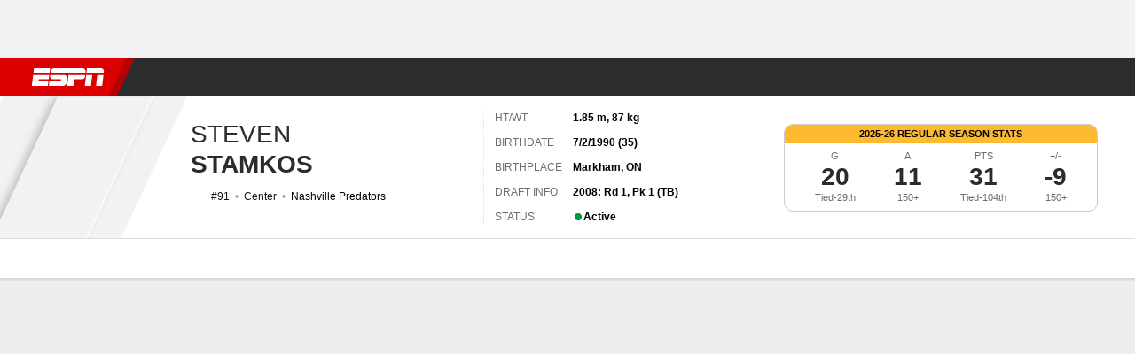

--- FILE ---
content_type: text/html; charset=utf-8
request_url: https://www.espn.ph/nhl/player/_/id/5037
body_size: 54374
content:

        <!doctype html>
        <html lang="en">
            <head>
                <meta charSet="utf-8" />

                <!-- ESPNFITT | 8a17619b3674 | 14209911 | 64c2fdc8 | www.espn.ph | Wed, 14 Jan 2026 09:43:12 GMT -->
                <script>__dataLayer={"pageViewed":false,"helpersEnabled":false,"page":{"author":"","game_id":"","league":"Not Applicable","page_infrastructure":"fitt","placement":"","play_location":"","premium":"","purchase_method":"","referer":"","search_query":"","section":"","story_id":"","story_title":"","start_type":""},"site":{"portal":"sports","application_name":"Espn Web - Fitt","country":"ph","edition":"en-ph","site":"espnph","language":"en_ph","orientation":"desktop"},"pzn":{"affiliate_name":"not authenticated","login_status":"anonymous","betaccountlinked":"no","entitlements":"","has_favorites":"no","hidebetting":"false","has_fantasy":"no","has_notifications":"no","auto_start":"no","userab_1":"","league_manager":"no","paywallshown":"no","isptveauthenticated":"no","ssotveauthenticated":"no","tveauthenticated":"no"},"visitor":{"dssid":"","ad_blocker":"no","wholesale_user":"no","wholesale_mvpd_user":"no","wholesale_provider":"no provider"}}; try{ __dataLayer.visitor = __dataLayer.visitor || {}; __dataLayer.visitor.consent = Object.assign({ isAnonymous: !1 }, JSON.parse(localStorage.getItem('consentToken')).data);}catch(e){}</script>
                <script src="https://dcf.espn.com/TWDC-DTCI/prod/Bootstrap.js"></script>
                <script>
            (function(h,o,u,n,d) {
                h=h[d]=h[d]||{q:[],onReady:function(c){h.q.push(c)}}
                d=o.createElement(u);d.async=1;d.src=n
                n=o.getElementsByTagName(u)[0];n.parentNode.insertBefore(d,n)
            })(window,document,'script','https://www.datadoghq-browser-agent.com/us1/v5/datadog-rum.js','DD_RUM');
            
            window.DD_RUM.onReady(function() {
                window.DD_RUM.setGlobalContext({
                    twdcgrid: {
                        yp_team_id: "67c86818ce5ff1871b58289f",
                        yp_service_id: "67b8d8e244357475ee4bd4b4",
                        datadog_log_index: "observability"
                    }
                });
            });
        </script>
                <title data-react-helmet="true">Steven Stamkos - Nashville Predators Center - ESPN (PH)</title>
                <meta data-react-helmet="true" name="description" content="View the profile of Nashville Predators Center Steven Stamkos on ESPN (PH). Get the latest news, live stats and game highlights."/><meta data-react-helmet="true" property="fb:app_id" content="116656161708917"/><meta data-react-helmet="true" property="og:site_name" content="ESPN"/><meta data-react-helmet="true" property="og:url" content="https://www.espn.ph/nhl/player/_/id/5037/steven-stamkos"/><meta data-react-helmet="true" property="og:title" content="Steven Stamkos - Nashville Predators Center - ESPN (PH)"/><meta data-react-helmet="true" property="og:description" content="View the profile of Nashville Predators Center Steven Stamkos on ESPN (PH). Get the latest news, live stats and game highlights."/><meta data-react-helmet="true" property="og:image" content="https://a.espncdn.com/combiner/i?img=/i/headshots/nhl/players/full/5037.png"/><meta data-react-helmet="true" property="og:image:width" content="500"/><meta data-react-helmet="true" property="og:image:height" content="500"/><meta data-react-helmet="true" property="og:type" content="athlete"/><meta data-react-helmet="true" name="twitter:site" content="espn"/><meta data-react-helmet="true" name="twitter:url" content="https://www.espn.ph/nhl/player/_/id/5037/steven-stamkos"/><meta data-react-helmet="true" name="twitter:title" content="Steven Stamkos - Nashville Predators Center - ESPN (PH)"/><meta data-react-helmet="true" name="twitter:description" content="View the profile of Nashville Predators Center Steven Stamkos on ESPN (PH). Get the latest news, live stats and game highlights."/><meta data-react-helmet="true" name="twitter:card" content="summary"/><meta data-react-helmet="true" name="twitter:image" content="https://a.espncdn.com/combiner/i?img=/i/headshots/nhl/players/full/5037.png"/><meta data-react-helmet="true" name="twitter:app:name:iphone" content="ESPN"/><meta data-react-helmet="true" name="twitter:app:id:iphone" content="317469184"/><meta data-react-helmet="true" name="twitter:app:name:googleplay" content="ESPN"/><meta data-react-helmet="true" name="twitter:app:id:googleplay" content="com.espn.score_center"/><meta data-react-helmet="true" name="title" content="Steven Stamkos - Nashville Predators Center - ESPN (PH)"/><meta data-react-helmet="true" name="medium" content="website"/>
                <meta name="viewport" content="initial-scale=1.0, maximum-scale=1.0, user-scalable=no" />
                <meta http-equiv="x-ua-compatible" content="IE=edge" />
                <meta property="og:locale" content="en_US" />

                <link href="//cdn1.espn.net" rel="preconnect" />
                <link href='https://tredir.espn.com' rel='preconnect' crossorigin />
                <link href='https://cdn.registerdisney.go.com' rel='preconnect' crossorigin />
                <link href='https://fan.api.espn.com' rel='preconnect' crossorigin />
                <link href='https://cdn.espn.com' rel='preconnect' crossorigin />
                <link href='https://a.espncdn.com' rel='preconnect' crossorigin />
                <link href='https://site.web.api.espn.com' rel='preconnect' crossorigin />
                <link rel="mask-icon" sizes="any" href="https://a.espncdn.com/prod/assets/icons/E.svg" color="#990000" />
                <link rel="shortcut icon" href="https://a.espncdn.com/favicon.ico" />
                <link rel="apple-touch-icon" href="https://a.espncdn.com/wireless/mw5/r1/images/bookmark-icons-v2/espn-icon-57x57.png" />
                <link rel="apple-touch-icon-precomposed" href="https://a.espncdn.com/wireless/mw5/r1/images/bookmark-icons-v2/espn-icon-57x57.png" />
                <link rel="apple-touch-icon-precomposed" sizes="72x72" href="https://a.espncdn.com/wireless/mw5/r1/images/bookmark-icons-v2/espn-icon-72x72.png" />
                <link rel="apple-touch-icon-precomposed" sizes="114x114" href="https://a.espncdn.com/wireless/mw5/r1/images/bookmark-icons-v2/espn-icon-114x114.png" />
                <link rel="apple-touch-icon-precomposed" sizes="152x152" href="https://a.espncdn.com/wireless/mw5/r1/images/bookmark-icons-v2/espn-icon-152x152.png" />

                <link rel="manifest" href="/manifest.json">

                

                
                
                <link data-react-helmet="true" rel="stylesheet" href="//cdn1.espn.net/fitt/64c2fdc84acc-release-01-13-2026.2.0.3908/client/espnfitt/css/fusion-7513c5d6.css"/><link data-react-helmet="true" rel="stylesheet" href="//cdn1.espn.net/fitt/64c2fdc84acc-release-01-13-2026.2.0.3908/client/espnfitt/css/7245-c047e00a.css"/><link data-react-helmet="true" rel="stylesheet" href="//cdn1.espn.net/fitt/64c2fdc84acc-release-01-13-2026.2.0.3908/client/espnfitt/css/espnfitt-233f2380.css"/><link data-react-helmet="true" rel="stylesheet" href="//cdn1.espn.net/fitt/64c2fdc84acc-release-01-13-2026.2.0.3908/client/espnfitt/css/394-f8f14c08.css"/><link data-react-helmet="true" rel="stylesheet" href="//cdn1.espn.net/fitt/64c2fdc84acc-release-01-13-2026.2.0.3908/client/espnfitt/css/9290-7ae53e0a.css"/><link data-react-helmet="true" rel="stylesheet" href="//cdn1.espn.net/fitt/64c2fdc84acc-release-01-13-2026.2.0.3908/client/espnfitt/css/9487-1e311522.css"/><link data-react-helmet="true" rel="stylesheet" href="//cdn1.espn.net/fitt/64c2fdc84acc-release-01-13-2026.2.0.3908/client/espnfitt/css/9938-521d0ea1.css"/><link data-react-helmet="true" rel="stylesheet" href="//cdn1.espn.net/fitt/64c2fdc84acc-release-01-13-2026.2.0.3908/client/espnfitt/css/3923-1a174c16.css"/><link data-react-helmet="true" rel="stylesheet" href="//cdn1.espn.net/fitt/64c2fdc84acc-release-01-13-2026.2.0.3908/client/espnfitt/css/player.hockey-f6eecd15.css"/><link data-react-helmet="true" rel="canonical" href="https://www.espn.ph/nhl/player/_/id/5037/steven-stamkos"/><link data-react-helmet="true" rel="preload" as="font" type="font/woff2" href="https://a.espncdn.com/fonts/_Publico/PublicoBannerExtraboldWeb.woff2" crossorigin="true"/><link data-react-helmet="true" rel="preload" as="font" type="font/woff2" href="https://a.espncdn.com/fonts/_BentonSans/BentonSansBlack.woff2" crossorigin="true"/><link data-react-helmet="true" rel="preload" as="font" type="font/woff2" href="https://a.espncdn.com/fonts/_BentonSansCond/BentonSansCondBold.woff2" crossorigin="true"/><link data-react-helmet="true" rel="preload" as="font" type="font/woff2" href="https://a.espncdn.com/fonts/_PlayoffProCond/PlayoffProCondBold.woff2" crossorigin="true"/><link data-react-helmet="true" rel="preload" as="font" type="font/woff2" href="https://a.espncdn.com/fonts/_PlayoffProCond/PlayoffProCondBlack.woff2" crossorigin="true"/><link data-react-helmet="true" rel="preload" as="font" type="font/woff2" href="https://a.espncdn.com/fonts/_BentonSans/BentonSansBold.woff2" crossorigin="true"/><link data-react-helmet="true" rel="preload" as="font" type="font/woff2" href="https://a.espncdn.com/fonts/_BentonSans/BentonSansMedium.woff2" crossorigin="true"/><link data-react-helmet="true" rel="preload" as="font" type="font/woff2" href="https://a.espncdn.com/fonts/_BentonSans/BentonSansRegular.woff2" crossorigin="true"/><link data-react-helmet="true" rel="preload" as="font" type="font/woff2" href="https://a.espncdn.com/fonts/_Ignite/ESPNIgniteDisplay-CondensedHeavy-Web.woff2" crossorigin="true"/><link data-react-helmet="true" rel="preload" as="font" type="font/woff2" href="https://a.espncdn.com/fonts/_Ignite/ESPNIgniteText-Regular-Web.woff2" crossorigin="true"/><link data-react-helmet="true" rel="preload" as="font" type="font/woff2" href="https://a.espncdn.com/fonts/_Ignite/ESPNIgniteTextCondensed-Regular-Web.woff2" crossorigin="true"/><link data-react-helmet="true" rel="preload" as="font" type="font/woff2" href="https://a.espncdn.com/fonts/_Ignite/ESPNIgniteTextCondensed-Bold-Web.woff2" crossorigin="true"/><link data-react-helmet="true" rel="alternate" hreflang="en-us" href="https://www.espn.com/nhl/player/_/id/5037/steven-stamkos"/><link data-react-helmet="true" rel="alternate" hreflang="pt-br" href="https://www.espn.com.br/nhl/jogador/_/id/5037/steven-stamkos"/><link data-react-helmet="true" rel="alternate" hreflang="en-in" href="https://www.espn.in/nhl/player/_/id/5037/steven-stamkos"/><link data-react-helmet="true" rel="alternate" hreflang="en-za" href="https://africa.espn.com/nhl/player/_/id/5037/steven-stamkos"/><link data-react-helmet="true" rel="alternate" hreflang="en-au" href="https://www.espn.com.au/nhl/player/_/id/5037/steven-stamkos"/><link data-react-helmet="true" rel="alternate" hreflang="es-ve" href="https://www.espn.com.ve/nhl/jugador/_/id/5037/steven-stamkos"/><link data-react-helmet="true" rel="alternate" hreflang="es-cl" href="https://www.espn.cl/nhl/jugador/_/id/5037/steven-stamkos"/><link data-react-helmet="true" rel="alternate" hreflang="es-mx" href="https://www.espn.com.mx/nhl/jugador/_/id/5037/steven-stamkos"/><link data-react-helmet="true" rel="alternate" hreflang="es-co" href="https://www.espn.com.co/nhl/jugador/_/id/5037/steven-stamkos"/><link data-react-helmet="true" rel="alternate" hreflang="es-pe" href="https://www.espn.com.pe/nhl/jugador/_/id/5037/steven-stamkos"/><link data-react-helmet="true" rel="alternate" hreflang="es-ar" href="https://www.espn.com.ar/nhl/jugador/_/id/5037/steven-stamkos"/><link data-react-helmet="true" rel="alternate" hreflang="es-us" href="https://espndeportes.espn.com/nhl/jugador/_/id/5037/steven-stamkos"/><link data-react-helmet="true" rel="alternate" hreflang="en-ph" href="https://www.espn.ph/nhl/player/_/id/5037/steven-stamkos"/><link data-react-helmet="true" rel="alternate" hreflang="en-gb" href="https://www.espn.co.uk/nhl/player/_/id/5037/steven-stamkos"/><link data-react-helmet="true" rel="alternate" hreflang="en-sg" href="https://www.espn.com.sg/nhl/player/_/id/5037/steven-stamkos"/><link data-react-helmet="true" rel="alternate" hreflang="es-gt" href="https://www.espn.com.gt/nhl/jugador/_/id/5037/steven-stamkos"/><link data-react-helmet="true" rel="alternate" hreflang="es-uy" href="https://www.espn.com.uy/nhl/jugador/_/id/5037/steven-stamkos"/><link data-react-helmet="true" rel="alternate" hreflang="es-do" href="https://www.espn.com.do/nhl/jugador/_/id/5037/steven-stamkos"/><link data-react-helmet="true" rel="alternate" hreflang="es-ec" href="https://www.espn.com.ec/nhl/jugador/_/id/5037/steven-stamkos"/><link data-react-helmet="true" rel="alternate" hreflang="es-pa" href="https://www.espn.com.pa/nhl/jugador/_/id/5037/steven-stamkos"/><link data-react-helmet="true" rel="alternate" hreflang="es-cr" href="https://www.espn.co.cr/nhl/jugador/_/id/5037/steven-stamkos"/><link data-react-helmet="true" rel="alternate" hreflang="nl-nl" href="https://www.espn.nl/nhl/speler/_/id/5037/steven-stamkos"/>
                <script src="//cdn1.espn.net/fitt/64c2fdc84acc-release-01-13-2026.2.0.3908/client/espnfitt/runtime-55d4b4f6.js" defer></script><script src="//cdn1.espn.net/fitt/64c2fdc84acc-release-01-13-2026.2.0.3908/client/espnfitt/dmp-sdk-e891f094.js" defer></script><script src="//cdn1.espn.net/fitt/64c2fdc84acc-release-01-13-2026.2.0.3908/client/espnfitt/7245-281020bf.js" defer></script><script src="//cdn1.espn.net/fitt/64c2fdc84acc-release-01-13-2026.2.0.3908/client/espnfitt/1609-dac15037.js" defer></script><script src="//cdn1.espn.net/fitt/64c2fdc84acc-release-01-13-2026.2.0.3908/client/espnfitt/9264-abee4af7.js" defer></script><script src="//cdn1.espn.net/fitt/64c2fdc84acc-release-01-13-2026.2.0.3908/client/espnfitt/394-78560395.js" defer></script><script src="//cdn1.espn.net/fitt/64c2fdc84acc-release-01-13-2026.2.0.3908/client/espnfitt/1765-53c8f25a.js" defer></script><script src="//cdn1.espn.net/fitt/64c2fdc84acc-release-01-13-2026.2.0.3908/client/espnfitt/3403-5f1fedbe.js" defer></script><script src="//cdn1.espn.net/fitt/64c2fdc84acc-release-01-13-2026.2.0.3908/client/espnfitt/6500-6c720148.js" defer></script><script src="//cdn1.espn.net/fitt/64c2fdc84acc-release-01-13-2026.2.0.3908/client/espnfitt/7278-6b7601e4.js" defer></script><script src="//cdn1.espn.net/fitt/64c2fdc84acc-release-01-13-2026.2.0.3908/client/espnfitt/2305-bfc4c0e6.js" defer></script><script src="//cdn1.espn.net/fitt/64c2fdc84acc-release-01-13-2026.2.0.3908/client/espnfitt/9067-08428f8b.js" defer></script><script src="//cdn1.espn.net/fitt/64c2fdc84acc-release-01-13-2026.2.0.3908/client/espnfitt/174-3ee77f8c.js" defer></script><script src="//cdn1.espn.net/fitt/64c2fdc84acc-release-01-13-2026.2.0.3908/client/espnfitt/4195-5e18e885.js" defer></script><script src="//cdn1.espn.net/fitt/64c2fdc84acc-release-01-13-2026.2.0.3908/client/espnfitt/7808-c23e2130.js" defer></script><script src="//cdn1.espn.net/fitt/64c2fdc84acc-release-01-13-2026.2.0.3908/client/espnfitt/6746-e2a20a3a.js" defer></script><script src="//cdn1.espn.net/fitt/64c2fdc84acc-release-01-13-2026.2.0.3908/client/espnfitt/9290-0371d334.js" defer></script><script src="//cdn1.espn.net/fitt/64c2fdc84acc-release-01-13-2026.2.0.3908/client/espnfitt/4162-e9b7937f.js" defer></script><script src="//cdn1.espn.net/fitt/64c2fdc84acc-release-01-13-2026.2.0.3908/client/espnfitt/4923-e68bede4.js" defer></script><script src="//cdn1.espn.net/fitt/64c2fdc84acc-release-01-13-2026.2.0.3908/client/espnfitt/7183-93bf85bb.js" defer></script><script src="//cdn1.espn.net/fitt/64c2fdc84acc-release-01-13-2026.2.0.3908/client/espnfitt/9487-eae5c821.js" defer></script><script src="//cdn1.espn.net/fitt/64c2fdc84acc-release-01-13-2026.2.0.3908/client/espnfitt/3242-5001148f.js" defer></script><script src="//cdn1.espn.net/fitt/64c2fdc84acc-release-01-13-2026.2.0.3908/client/espnfitt/9938-fb7c925d.js" defer></script><script src="//cdn1.espn.net/fitt/64c2fdc84acc-release-01-13-2026.2.0.3908/client/espnfitt/6319-fa867bd9.js" defer></script><script src="//cdn1.espn.net/fitt/64c2fdc84acc-release-01-13-2026.2.0.3908/client/espnfitt/3923-60b5c90a.js" defer></script><script src="//cdn1.espn.net/fitt/64c2fdc84acc-release-01-13-2026.2.0.3908/client/espnfitt/844-a14dd0b8.js" defer></script><script src="//cdn1.espn.net/fitt/64c2fdc84acc-release-01-13-2026.2.0.3908/client/espnfitt/3929-7c487a1b.js" defer></script>
                <link rel="prefetch" href="//cdn1.espn.net/fitt/64c2fdc84acc-release-01-13-2026.2.0.3908/client/espnfitt/_manifest.js" as="script" /><link rel="prefetch" href="//cdn1.espn.net/fitt/64c2fdc84acc-release-01-13-2026.2.0.3908/client/espnfitt/espnph-en-3e48e827.js" as="script" />
<link rel="prefetch" href="//cdn1.espn.net/fitt/64c2fdc84acc-release-01-13-2026.2.0.3908/client/espnfitt/espnfitt-be3173f7.js" as="script" />
<link rel="prefetch" href="//cdn1.espn.net/fitt/64c2fdc84acc-release-01-13-2026.2.0.3908/client/espnfitt/player.hockey-52d58bec.js" as="script" />
                <style type="text/css" id="fittLoadingStyle">
   .page-container,
   .Nav__Primary__Menu,
   .Nav__Secondary__Menu,
    .NavSecondary--GamePackage,
   .SoccerPerformers--gamepackage,
   .ScoreCell__Notes--footer,
   .Gamestrip,
   .Ad:before {
       opacity:                    0;
   }
</style>
                <noscript>
            <style type="text/css">
                div.HeaderScoreboardContainer, div.Ad, div.sponsored-content { display: none !important; }
                .page-container,
                .Nav__Primary .Nav__Primary__Menu .Nav__Primary__Menu__Item a,
                .Nav__Primary .Nav__Primary__Menu .Nav__Primary__Menu__Item .Nav__Primary__Menu__Link,
                .Nav__Secondary .Nav__Secondary__Menu .Nav__Secondary__Menu__Title .Nav__Secondary__Menu__Link,
                .Nav__Secondary .Nav__Secondary__Menu .Nav__Secondary__Menu__Item .Nav__Secondary__Menu__Link {
                    opacity: 1;
                }
            </style>
        </noscript>
                
            </head>
            <body class="espn">
                <img width="99999" height="99999" alt="" style="pointer-events: none; position: absolute; top: 0; left: 0; width: 99%; height: 99%; max-width: 99%; max-height: 99%;" src="[data-uri]">
                
                <div id="espnfitt"><div id="DataWrapper"><div id="fitt-analytics"><div id="themeProvider" class="theme-light "><div class="bp-mobileMDPlus bp-mobileLGPlus bp-tabletPlus bp-desktopPlus bp-desktopLGPlus" data-fitt-page-type="player"><div id="lightboxContainer"></div><div class="HeaderScoreboardWrapper"><div class="HeaderScoreboardContainer HeaderScoreboardContainer--loading"><section class="HeaderScoreboard HeaderScoreboard--empty" aria-label="HeaderScoreboard"><button class="HiddenSkip" data-skip="content">Skip to main content</button><button class="HiddenSkip" data-skip="nav">Skip to navigation</button><div class="HeaderScoreboard__Wrapper"><div class="HeaderScoreboard__Carousel"><div class="HeaderScoreboard__Carousel__Nav HeaderScoreboard__Carousel__Nav--prev is-disabled"><svg aria-hidden="true" class="icon__svg" viewBox="0 0 24 24"><use xlink:href="#icon__caret__left"></use></svg></div><div class="HeaderScoreboard__Carousel__Wrapper"><div style="transform:translateX(0px);transition:0.7s ease"><div class="HeaderScoreboard__Events"><div class="HeaderScoreboard__SportSection"><div class="ScoreCell ScoreCell--md ScoreCell--noLinks" role="group"><a class="ScoreCell__LinkOverlay"></a><div class="ScoreCell__Link"><div class="ScoreCell__Link__Event__Detail"><div class="ScoreCell__CompetitorDetails"><ul class="ScoreCell__Competitors"></ul></div></div></div></div></div></div></div></div><div class="HeaderScoreboard__Carousel__Nav HeaderScoreboard__Carousel__Nav--next is-disabled"><svg aria-hidden="true" class="icon__svg" viewBox="0 0 24 24"><use xlink:href="#icon__caret__right"></use></svg></div></div></div></section></div></div><header class="db Site__Header__Wrapper sticky"><div class="Site__Header db left-0 top-0 w-100 bg-clr-gray-02 Site__Header--espn"><nav class="Nav__Primary center flex justify-between items-center" aria-label="Global Navigation"><div class="Nav__Primary__Section Nav__Primary__Section--left"><div class="Nav__Primary__Branding__Logo"><div class="Nav__Primary__Branding__Wrapper"><a class="AnchorLink Nav__Primary__Branding Nav__Primary__Branding--espn" tabindex="0" data-track-nav_layer="global nav" data-track-nav_item="espn-logo" aria-label="ESPN Home Page" href="/">ESPN</a></div></div><ul class="Nav__Primary__Menu flex Nav__Primary__Menu--left w-100"><div><li class="Nav__Primary__Menu__Item flex items-center relative Nav__Primary__Menu__Item--espnph-en n7 Nav__AccessibleMenuItem_Wrapper" data-testid="NavAccessibleMenuItem"><a class="AnchorLink Button--unstyled Nav__Primary__Menu__Link clr-white flex items-center" tabindex="0" aria-label="ESPN NBA Home Page" href="/nba/" id="nav-link-undefined" aria-selected="false" data-track-nav_item="nba" data-track-nav_layer="global nav"><div class="Nav__Primary__Menu__Item--button-container"><span class="Nav__Text Nav__Primary__Menu__Item--text" data-resource-id="player.nba_tab">NBA</span></div></a><button aria-label="NBA" aria-expanded="false" class="Button--unstyled Nav__Primary__Menu__Toggle" tabindex="0" aria-haspopup="true"><svg role="img" aria-hidden="true" class="Nav__SubmenuIndicatorIcon icon__svg fill-clr-white icon_svg--dark icon__svg" viewBox="0 0 24 24"><title id="undefined-submenu">NBA</title><use xlink:href="#icon__caret__down"></use></svg></button></li></div><div><li class="Nav__Primary__Menu__Item flex items-center relative Nav__Primary__Menu__Item--espnph-en n7 Nav__AccessibleMenuItem_Wrapper" data-testid="NavAccessibleMenuItem"><a class="AnchorLink Button--unstyled Nav__Primary__Menu__Link clr-white flex items-center" tabindex="0" aria-label="ESPN Basketball Home Page" href="/basketball/" id="nav-link-undefined" aria-selected="false" data-track-nav_item="basketball" data-track-nav_layer="global nav"><div class="Nav__Primary__Menu__Item--button-container"><span class="Nav__Text Nav__Primary__Menu__Item--text" data-resource-id="player.basketball_tab">Basketball</span></div></a><button aria-label="Basketball" aria-expanded="false" class="Button--unstyled Nav__Primary__Menu__Toggle" tabindex="0" aria-haspopup="true"><svg role="img" aria-hidden="true" class="Nav__SubmenuIndicatorIcon icon__svg fill-clr-white icon_svg--dark icon__svg" viewBox="0 0 24 24"><title id="undefined-submenu">Basketball</title><use xlink:href="#icon__caret__down"></use></svg></button></li></div><div><li class="Nav__Primary__Menu__Item flex items-center relative Nav__Primary__Menu__Item--espnph-en n7 Nav__AccessibleMenuItem_Wrapper" data-testid="NavAccessibleMenuItem"><a class="AnchorLink Button--unstyled Nav__Primary__Menu__Link clr-white flex items-center" tabindex="0" aria-label="ESPN Boxing Home Page" href="/boxing/" id="nav-link-undefined" aria-selected="false" data-track-nav_item="boxing" data-track-nav_layer="global nav"><div class="Nav__Primary__Menu__Item--button-container"><span class="Nav__Text Nav__Primary__Menu__Item--text" data-resource-id="player.boxing_tab">Boxing</span></div></a><button aria-label="Boxing" aria-expanded="false" class="Button--unstyled Nav__Primary__Menu__Toggle" tabindex="0" aria-haspopup="true"><svg role="img" aria-hidden="true" class="Nav__SubmenuIndicatorIcon icon__svg fill-clr-white icon_svg--dark icon__svg" viewBox="0 0 24 24"><title id="undefined-submenu">Boxing</title><use xlink:href="#icon__caret__down"></use></svg></button></li></div><div><li class="Nav__Primary__Menu__Item flex items-center relative Nav__Primary__Menu__Item--espnph-en n7 Nav__AccessibleMenuItem_Wrapper" data-testid="NavAccessibleMenuItem"><a class="AnchorLink Button--unstyled Nav__Primary__Menu__Link clr-white flex items-center" tabindex="0" aria-label="ESPN NFL Home Page" href="/nfl/" id="nav-link-undefined" aria-selected="false" data-track-nav_item="nfl" data-track-nav_layer="global nav"><div class="Nav__Primary__Menu__Item--button-container"><span class="Nav__Text Nav__Primary__Menu__Item--text" data-resource-id="player.nfl_tab">NFL</span></div></a><button aria-label="NFL" aria-expanded="false" class="Button--unstyled Nav__Primary__Menu__Toggle" tabindex="0" aria-haspopup="true"><svg role="img" aria-hidden="true" class="Nav__SubmenuIndicatorIcon icon__svg fill-clr-white icon_svg--dark icon__svg" viewBox="0 0 24 24"><title id="undefined-submenu">NFL</title><use xlink:href="#icon__caret__down"></use></svg></button></li></div><div><li class="Nav__Primary__Menu__Item flex items-center relative Nav__Primary__Menu__Item--espnph-en n7 Nav__AccessibleMenuItem_Wrapper" data-testid="NavAccessibleMenuItem"><a class="AnchorLink Button--unstyled Nav__Primary__Menu__Link clr-white flex items-center" tabindex="0" aria-label="ESPN MMA Home Page" href="/mma/" id="nav-link-undefined" aria-selected="false" data-track-nav_item="mma" data-track-nav_layer="global nav"><div class="Nav__Primary__Menu__Item--button-container"><span class="Nav__Text Nav__Primary__Menu__Item--text" data-resource-id="player.mma_tab">MMA</span></div></a><button aria-label="MMA" aria-expanded="false" class="Button--unstyled Nav__Primary__Menu__Toggle" tabindex="0" aria-haspopup="true"><svg role="img" aria-hidden="true" class="Nav__SubmenuIndicatorIcon icon__svg fill-clr-white icon_svg--dark icon__svg" viewBox="0 0 24 24"><title id="undefined-submenu">MMA</title><use xlink:href="#icon__caret__down"></use></svg></button></li></div><div><li class="Nav__Primary__Menu__Item flex items-center relative Nav__Primary__Menu__Item--espnph-en n7 Nav__AccessibleMenuItem_Wrapper" data-testid="NavAccessibleMenuItem"><a class="AnchorLink Button--unstyled Nav__Primary__Menu__Link clr-white flex items-center" tabindex="0" aria-label="ESPN MLB Home Page" href="/mlb/" id="nav-link-undefined" aria-selected="false" data-track-nav_item="mlb" data-track-nav_layer="global nav"><div class="Nav__Primary__Menu__Item--button-container"><span class="Nav__Text Nav__Primary__Menu__Item--text" data-resource-id="player.mlb_tab">MLB</span></div></a><button aria-label="MLB" aria-expanded="false" class="Button--unstyled Nav__Primary__Menu__Toggle" tabindex="0" aria-haspopup="true"><svg role="img" aria-hidden="true" class="Nav__SubmenuIndicatorIcon icon__svg fill-clr-white icon_svg--dark icon__svg" viewBox="0 0 24 24"><title id="undefined-submenu">MLB</title><use xlink:href="#icon__caret__down"></use></svg></button></li></div><div><li class="Nav__Primary__Menu__Item flex items-center relative Nav__Primary__Menu__Item--espnph-en n7 Nav__AccessibleMenuItem_Wrapper" data-testid="NavAccessibleMenuItem"><a class="AnchorLink Button--unstyled Nav__Primary__Menu__Link clr-white flex items-center" tabindex="0" aria-label="ESPN WNBA Home Page" href="/wnba/" id="nav-link-undefined" aria-selected="false" data-track-nav_item="wnba" data-track-nav_layer="global nav"><div class="Nav__Primary__Menu__Item--button-container"><span class="Nav__Text Nav__Primary__Menu__Item--text" data-resource-id="player.wnba_tab">WNBA</span></div></a><button aria-label="WNBA" aria-expanded="false" class="Button--unstyled Nav__Primary__Menu__Toggle" tabindex="0" aria-haspopup="true"><svg role="img" aria-hidden="true" class="Nav__SubmenuIndicatorIcon icon__svg fill-clr-white icon_svg--dark icon__svg" viewBox="0 0 24 24"><title id="undefined-submenu">WNBA</title><use xlink:href="#icon__caret__down"></use></svg></button></li></div><div><li class="Nav__Primary__Menu__Item flex items-center relative Nav__Primary__Menu__Item--active Nav__Primary__Menu__Item--espnph-en n7 Nav__AccessibleMenuItem_Wrapper" data-testid="NavAccessibleMenuItem"><a class="AnchorLink Button--unstyled Nav__Primary__Menu__Link clr-white flex items-center" tabindex="0" aria-label="ESPN NHL Home Page" href="/nhl/" id="nav-link-undefined" aria-selected="true" data-track-nav_item="nhl" data-track-nav_layer="global nav"><div class="Nav__Primary__Menu__Item--button-container"><span class="Nav__Text Nav__Primary__Menu__Item--text" data-resource-id="player.nhl_tab">NHL</span></div></a><button aria-label="NHL" aria-expanded="false" class="Button--unstyled Nav__Primary__Menu__Toggle" tabindex="0" aria-haspopup="true"><svg role="img" aria-hidden="true" class="Nav__SubmenuIndicatorIcon icon__svg fill-clr-white icon_svg--dark icon__svg" viewBox="0 0 24 24"><title id="undefined-submenu">NHL</title><use xlink:href="#icon__caret__down"></use></svg></button></li></div><div><li class="Nav__Primary__Menu__Item flex items-center relative Nav__Primary__Menu__Item--espnph-en n7 Nav__AccessibleMenuItem_Wrapper" data-testid="NavAccessibleMenuItem"><a class="AnchorLink Button--unstyled Nav__Primary__Menu__Link clr-white flex items-center" tabindex="0" aria-label="ESPN More Sports Home Page" href="#" id="nav-link-undefined" aria-selected="false" data-track-nav_item="more sports" data-track-nav_layer="global nav"><span class="Nav__Text Nav__Primary__Menu__Item--text" data-resource-id="player.moresports_tab">More Sports</span></a><button aria-label="More Sports" aria-expanded="false" class="Button--unstyled Nav__Primary__Menu__Toggle" tabindex="0" aria-haspopup="true"><svg role="img" aria-hidden="true" class="Nav__SubmenuIndicatorIcon icon__svg fill-clr-white icon_svg--dark icon__svg" viewBox="0 0 24 24"><title id="undefined-submenu">More Sports</title><use xlink:href="#icon__caret__down"></use></svg></button></li></div></ul></div><div class="Nav__Primary__Section Nav__Primary__Section--right"><ul class="Nav__Primary__Menu flex Nav__Primary__Menu--right flex-none"><div><li class="Nav__Primary__Menu__Item flex items-center relative Nav__Primary__Menu__Item--espnph-en n7 Nav__AccessibleMenuItem_Wrapper" data-testid="NavAccessibleMenuItem"><a class="AnchorLink Button--unstyled Nav__Primary__Menu__Link clr-white flex items-center" tabindex="0" href="http://www.espn.com/espnradio/index" id="nav-link-undefined" aria-selected="false" data-track-nav_item="listen" data-track-nav_layer="global nav"><div class="Nav__Primary__Menu__Item--button-container"><span class="Nav__Text Nav__Primary__Menu__Item--text" data-resource-id="player.listen_tab">Listen</span></div></a><button aria-label="Listen" aria-expanded="false" class="Button--unstyled Nav__Primary__Menu__Toggle" tabindex="0" aria-haspopup="true"><svg role="img" aria-hidden="true" class="Nav__SubmenuIndicatorIcon icon__svg fill-clr-white icon_svg--dark icon__svg" viewBox="0 0 24 24"><title id="undefined-submenu">Listen</title><use xlink:href="#icon__caret__down"></use></svg></button></li></div><div><li class="Nav__Primary__Menu__Item flex items-center relative Nav__Primary__Menu__Item--espnph-en n7 Nav__AccessibleMenuItem_Wrapper" data-testid="NavAccessibleMenuItem"><a class="AnchorLink Button--unstyled Nav__Primary__Menu__Link clr-white flex items-center" tabindex="0" href="/fantasy/" id="nav-link-undefined" aria-selected="false" data-track-nav_item="fantasy" data-track-nav_layer="global nav"><div class="Nav__Primary__Menu__Item--button-container"><span class="Nav__Text Nav__Primary__Menu__Item--text" data-resource-id="player.fantasy_tab">Fantasy</span></div></a><button aria-label="Fantasy" aria-expanded="false" class="Button--unstyled Nav__Primary__Menu__Toggle" tabindex="0" aria-haspopup="true"><svg role="img" aria-hidden="true" class="Nav__SubmenuIndicatorIcon icon__svg fill-clr-white icon_svg--dark icon__svg" viewBox="0 0 24 24"><title id="undefined-submenu">Fantasy</title><use xlink:href="#icon__caret__down"></use></svg></button></li></div></ul><ul class="Nav__Primary__Menu flex Nav__Primary__Menu--right flex-none"><li class="Nav__Primary__Menu__Item Nav__Search flex-none relative"><div class="Nav__Search__Toggle"><svg aria-expanded="false" tabindex="0" role="button" aria-hidden="false" aria-labelledby="navSearchLabel" class="icon__svg" viewBox="0 0 24 24"><title id="navSearchLabel">Search</title><use xlink:href="#icon__search__v2"></use></svg></div></li></ul></div></nav></div></header><div id="fittBGContainer"><div id="fittBGContainerInner"><div id="fittBGContainerInside"><div id="fittBGAd" data-box-type="fitt-adbox-wallpaper"><div class="Ad ad-slot" data-slot-type="wallpaper" data-collapse-before-load="true" data-exclude-bp="s,m" data-slot-kvps="pos=wallpaper"></div></div></div></div></div><main id="fittPageContainer" tabindex="-1"><div data-box-type="fitt-adbox-exclusions"><div class="Ad ad-slot" data-slot-type="exclusions" data-category-exclusion="true" data-slot-kvps="pos=exclusions"></div></div><div class="pageContent"><div class="StickyContainer" data-sticky-parent="true"><div class="ResponsiveWrapper"><div class="PlayerHeader w-100 overflow-hidden bb PlayerHeader--desktop-lg bg-clr-white brdr-clr-gray-07"><div class="PlayerHeader__Container w-100 center flex relative items-center justify-between"><div class="PlayerHeader__Left flex items-center justify-start overflow-hidden brdr-clr-gray-09"><div class="PlayerHeader__Main flex items-center"><div class="PlayerHeader__Image_Container overflow-hidden bg-clr-gray-09"><div class="PlayerHeader__Image"><figure class="Image aspect-ratio--parent PlayerHeader__Logo"><div class="RatioFrame aspect-ratio--1x1"></div><div class="Image__Wrapper aspect-ratio--child"><img alt="Nashville Predators" class="" data-mptype="image" src="[data-uri]"/></div></figure><div class="PlayerHeader__Overlay_Detail"></div><div class="PlayerHeader__Overlay PlayerHeader__Overlay--right"></div><figure class="Image aspect-ratio--parent PlayerHeader__HeadShot"><div class="RatioFrame aspect-ratio--auto"></div><div class="Image__Wrapper Image__Wrapper--relative"><img alt="Steven Stamkos" class="" data-mptype="image" src="[data-uri]"/></div></figure><div class="PlayerHeader__Overlay PlayerHeader__Overlay--right PlayerHeader__Overlay--opaque"></div></div><div class="PlayerHeader__Overlay PlayerHeader__Overlay--left"></div></div><div class="PlayerHeader__Main_Aside min-w-0 flex-grow flex-basis-0"><h1 class="PlayerHeader__Name flex flex-column ttu fw-bold pr4 h2" data-resource-id="playerinfo.Steven Stamkos_text"><span class="truncate min-w-0 fw-light">Steven</span><span class="truncate min-w-0">Stamkos</span></h1><div class="PlayerHeader__Team n8 mt3 mb4 flex items-center mt3 mb4 clr-gray-01"><img alt="Nashville Predators" class="Image Logo Logo__sm" title="Nashville Predators" data-mptype="image" src="[data-uri]"/><ul class="PlayerHeader__Team_Info list flex pt1 pr4 min-w-0 flex-basis-0 flex-shrink flex-grow nowrap"><li class="truncate min-w-0">#91</li><li class="">Center</li><li class=""><a class="AnchorLink clr-black" tabindex="0" data-clubhouse-uid="s:70~l:90~t:27" href="https://www.espn.ph/nhl/team/_/name/nsh/nashville-predators">Nashville Predators</a></li></ul></div></div></div><div class="PlayerHeader__Bio pv5"><div class="flex brdr-clr-gray-07 pl4 bl bl--dotted n8 brdr-clr-gray-07"><ul class="PlayerHeader__Bio_List flex flex-column list clr-gray-04"><li><div class="ttu" data-resource-id="playerinfo.1.85 m, 87 kg_text">HT/WT</div><div class="fw-medium clr-black"><div>1.85 m, 87 kg</div></div></li><li><div class="ttu" data-resource-id="playerinfo.7/2/1990 (35)_text">Birthdate</div><div class="fw-medium clr-black"><div>7/2/1990 (35)</div></div></li><li><div class="ttu" data-resource-id="playerinfo.Markham, ON_text">Birthplace</div><div class="fw-medium clr-black"><div>Markham, ON</div></div></li><li><div class="ttu" data-resource-id="playerinfo.2008: Rd 1, Pk 1 (TB)_text">Draft Info</div><div class="fw-medium clr-black"><div>2008: Rd 1, Pk 1 (TB)</div></div></li><li><div class="ttu" data-resource-id="playerinfo.Active_text">Status</div><div class="fw-medium clr-black"><div><span class="TextStatus TextStatus--green plain ml0 ttc">Active</span></div></div></li></ul></div></div></div><div class="PlayerHeader__Right flex align-center pr7"><aside class="StatBlock br-5 ba overflow-hidden flex-expand StatBlock--multiple bg-clr-white brdr-clr-gray-06 PlayerHeader__StatBlock"><h2 class="StatBlock__Header tc ttu clr-white h9 pv2 ph2 truncate list" style="background-color:#fdba31;color:#000000">2025-26 regular season stats</h2><ul class="StatBlock__Content flex list ph4 pv3 justify-between"><li class="flex-expand"><div class="StatBlockInner"><div class="StatBlockInner__Label tc clr-gray-04 n9" aria-label="Goals">G</div><div class="StatBlockInner__Value tc fw-medium n2 clr-gray-02">20</div><div class="StatBlockInner__Position tc clr-gray-04 n9" aria-label="Rank">Tied-29th</div></div></li><li class="flex-expand"><div class="StatBlockInner"><div class="StatBlockInner__Label tc clr-gray-04 n9" aria-label="Assists">A</div><div class="StatBlockInner__Value tc fw-medium n2 clr-gray-02">11</div><div class="StatBlockInner__Position tc clr-gray-04 n9" aria-label="Rank">150+</div></div></li><li class="flex-expand"><div class="StatBlockInner"><div class="StatBlockInner__Label tc clr-gray-04 n9" aria-label="Points">PTS</div><div class="StatBlockInner__Value tc fw-medium n2 clr-gray-02">31</div><div class="StatBlockInner__Position tc clr-gray-04 n9" aria-label="Rank">Tied-104th</div></div></li><li class="flex-expand"><div class="StatBlockInner"><div class="StatBlockInner__Label tc clr-gray-04 n9" aria-label="Plus/Minus Rating">+/-</div><div class="StatBlockInner__Value tc fw-medium n2 clr-gray-02">-9</div><div class="StatBlockInner__Position tc clr-gray-04 n9" aria-label="Rank">150+</div></div></li></ul></aside></div></div></div></div><div class="" data-sticky="true"><nav class="Nav__Secondary bg-clr-white brdr-clr-gray-03" aria-label="Secondary Navigation" data-testid="Nav_Secondary"><div class="Nav__Secondary__Inner"><ul class="Nav__Secondary__Menu center flex items-center relative"><div><li class="Nav__Secondary__Menu__Item flex items-center n7 relative Nav__Secondary__Menu__Item--active n7 Nav__AccessibleMenuItem_Wrapper" data-testid="NavAccessibleMenuItem"><a class="AnchorLink Button--unstyled Nav__Secondary__Menu__Link clr-gray-01 flex items-center ph3" tabindex="0" href="/nhl/player/_/id/5037/steven-stamkos" id="nav-link-undefined" aria-selected="true" data-track-nav_item="overview" data-track-nav_layer="secondary nav"><span class="Nav__Text" data-resource-id="player.overview_tab">Overview</span></a></li></div><div><li class="Nav__Secondary__Menu__Item flex items-center n7 relative n7 Nav__AccessibleMenuItem_Wrapper" data-testid="NavAccessibleMenuItem"><a class="AnchorLink Button--unstyled Nav__Secondary__Menu__Link clr-gray-01 flex items-center ph3" tabindex="0" href="/nhl/player/news/_/id/5037/steven-stamkos" id="nav-link-undefined" aria-selected="false" data-track-nav_item="news" data-track-nav_layer="secondary nav"><span class="Nav__Text" data-resource-id="player.news_tab">News</span></a></li></div><div><li class="Nav__Secondary__Menu__Item flex items-center n7 relative n7 Nav__AccessibleMenuItem_Wrapper" data-testid="NavAccessibleMenuItem"><a class="AnchorLink Button--unstyled Nav__Secondary__Menu__Link clr-gray-01 flex items-center ph3" tabindex="0" href="/nhl/player/stats/_/id/5037/steven-stamkos" id="nav-link-undefined" aria-selected="false" data-track-nav_item="stats" data-track-nav_layer="secondary nav"><span class="Nav__Text" data-resource-id="player.stats_tab">Stats</span></a></li></div><div><li class="Nav__Secondary__Menu__Item flex items-center n7 relative n7 Nav__AccessibleMenuItem_Wrapper" data-testid="NavAccessibleMenuItem"><a class="AnchorLink Button--unstyled Nav__Secondary__Menu__Link clr-gray-01 flex items-center ph3" tabindex="0" href="/nhl/player/bio/_/id/5037/steven-stamkos" id="nav-link-undefined" aria-selected="false" data-track-nav_item="bio" data-track-nav_layer="secondary nav"><span class="Nav__Text" data-resource-id="player.bio_tab">Bio</span></a></li></div><div><li class="Nav__Secondary__Menu__Item flex items-center n7 relative n7 Nav__AccessibleMenuItem_Wrapper" data-testid="NavAccessibleMenuItem"><a class="AnchorLink Button--unstyled Nav__Secondary__Menu__Link clr-gray-01 flex items-center ph3" tabindex="0" href="/nhl/player/splits/_/id/5037/steven-stamkos" id="nav-link-undefined" aria-selected="false" data-track-nav_item="splits" data-track-nav_layer="secondary nav"><span class="Nav__Text" data-resource-id="player.splits_tab">Splits</span></a></li></div><div><li class="Nav__Secondary__Menu__Item flex items-center n7 relative n7 Nav__AccessibleMenuItem_Wrapper" data-testid="NavAccessibleMenuItem"><a class="AnchorLink Button--unstyled Nav__Secondary__Menu__Link clr-gray-01 flex items-center ph3" tabindex="0" href="/nhl/player/gamelog/_/id/5037/steven-stamkos" id="nav-link-undefined" aria-selected="false" data-track-nav_item="game log" data-track-nav_layer="secondary nav"><span class="Nav__Text" data-resource-id="player.gamelog_tab">Game Log</span></a></li></div></ul></div></nav></div><div class="" data-sticky="true"><div class="StickyContainer--gradient"></div></div><div data-box-type="fitt-adbox-banner"><div class="Ad Ad--banner ad-slot" data-slot-type="banner" data-slot-kvps="pos=banner"></div></div><div class=""><div class="PageLayout page-container cf PageLayout--desktopLg PageLayout--273"><div class="PageLayout__LeftAside" role="complementary"><section class="Card SwitchPlayer"><header class="Card__Header" aria-label="Switch Player"><div class="Card__Header__Title__Wrapper"><h3 class="Card__Header__Title Card__Header__Title--no-theme">Switch Player</h3></div></header><div class="Wrapper Card__Content"><form class="pa4"><div class="dropdown w-100"><svg aria-hidden="true" class="dropdown__arrow icon__svg" viewBox="0 0 24 24"><use xlink:href="#icon__caret__down"></use></svg><select class="dropdown__select" style="text-overflow:ellipsis;overflow:hidden;width:100%" aria-label="Team" name="1768383792464::34ba0000::ded299d9:7b28:bce4:c185:f03077a5b96c"><option data-url="#" value="25">Anaheim Ducks</option><option data-url="#" value="1">Boston Bruins</option><option data-url="#" value="2">Buffalo Sabres</option><option data-url="#" value="3">Calgary Flames</option><option data-url="#" value="7">Carolina Hurricanes</option><option data-url="#" value="4">Chicago Blackhawks</option><option data-url="#" value="17">Colorado Avalanche</option><option data-url="#" value="29">Columbus Blue Jackets</option><option data-url="#" value="9">Dallas Stars</option><option data-url="#" value="5">Detroit Red Wings</option><option data-url="#" value="6">Edmonton Oilers</option><option data-url="#" value="26">Florida Panthers</option><option data-url="#" value="8">Los Angeles Kings</option><option data-url="#" value="30">Minnesota Wild</option><option data-url="#" value="10">Montreal Canadiens</option><option selected="" data-url="#" value="27">Nashville Predators</option><option data-url="#" value="11">New Jersey Devils</option><option data-url="#" value="12">New York Islanders</option><option data-url="#" value="13">New York Rangers</option><option data-url="#" value="14">Ottawa Senators</option><option data-url="#" value="15">Philadelphia Flyers</option><option data-url="#" value="16">Pittsburgh Penguins</option><option data-url="#" value="18">San Jose Sharks</option><option data-url="#" value="124292">Seattle Kraken</option><option data-url="#" value="19">St. Louis Blues</option><option data-url="#" value="20">Tampa Bay Lightning</option><option data-url="#" value="21">Toronto Maple Leafs</option><option data-url="#" value="129764">Utah Mammoth</option><option data-url="#" value="22">Vancouver Canucks</option><option data-url="#" value="37">Vegas Golden Knights</option><option data-url="#" value="23">Washington Capitals</option><option data-url="#" value="28">Winnipeg Jets</option></select></div><div class="dropdown w-100 mt3"><svg aria-hidden="true" class="dropdown__arrow icon__svg" viewBox="0 0 24 24"><use xlink:href="#icon__caret__down"></use></svg><select class="dropdown__select" style="text-overflow:ellipsis;overflow:hidden;width:100%" aria-label="Position" name="1768383792465::34580000::93d35133:f47b:09b5:b047:a599c9a1d071"><option selected="" data-url="#" value="1">Center</option><option data-url="#" value="4">Defense</option><option data-url="#" value="8">Winger</option><option data-url="#" value="5">Goaltender</option></select></div></form><ul><li><div class="SwitchPlayer__athlete_link ph3 db SwitchPlayer__athlete_link--active"><div class="SwitchPlayer__athlete flex items-center brdr-clr-gray-07 bb bb--dotted"><div class="headshot inline-block relative headshot--md"><figure class="Image aspect-ratio--parent"><div class="RatioFrame aspect-ratio--1x1"></div><div class="Image__Wrapper aspect-ratio--child"><img alt="Steven Stamkos" class="" title="Steven Stamkos" data-mptype="image" src="[data-uri]"/></div></figure></div><div class="SwitchPlayer__athlete_info ml2"><div class="hs8 clr-gray-02">Steven Stamkos</div><span class="ns9 clr-gray-05">#91</span></div></div></div></li><li><a class="AnchorLink SwitchPlayer__athlete_link ph3 db" tabindex="0" data-track-nav_item="player:switch player" data-player-uid="s:70~l:90~a:4024879" href="/nhl/player/_/id/4024879"><div class="SwitchPlayer__athlete flex items-center brdr-clr-gray-07 bb bb--dotted"><div class="headshot inline-block relative headshot--md"><figure class="Image aspect-ratio--parent"><div class="RatioFrame aspect-ratio--1x1"></div><div class="Image__Wrapper aspect-ratio--child"><img alt="Tyson Jost" class="" title="Tyson Jost" data-mptype="image" src="[data-uri]"/></div></figure></div><div class="SwitchPlayer__athlete_info ml2"><div class="hs8 clr-gray-02">Tyson Jost</div><span class="ns9 clr-gray-05">#17</span></div></div></a></li><li><a class="AnchorLink SwitchPlayer__athlete_link ph3 db" tabindex="0" data-track-nav_item="player:switch player" data-player-uid="s:70~l:90~a:5291937" href="/nhl/player/_/id/5291937"><div class="SwitchPlayer__athlete flex items-center brdr-clr-gray-07 bb bb--dotted"><div class="headshot inline-block relative headshot--md"><figure class="Image aspect-ratio--parent"><div class="RatioFrame aspect-ratio--1x1"></div><div class="Image__Wrapper aspect-ratio--child"><img alt="Brady Martin" class="" title="Brady Martin" data-mptype="image" src="[data-uri]"/></div></figure></div><div class="SwitchPlayer__athlete_info ml2"><div class="hs8 clr-gray-02">Brady Martin</div><span class="ns9 clr-gray-05">#44</span></div></div></a></li><li><a class="AnchorLink SwitchPlayer__athlete_link ph3 db" tabindex="0" data-track-nav_item="player:switch player" data-player-uid="s:70~l:90~a:5208" href="/nhl/player/_/id/5208"><div class="SwitchPlayer__athlete flex items-center brdr-clr-gray-07 bb bb--dotted"><div class="headshot inline-block relative headshot--md"><figure class="Image aspect-ratio--parent"><div class="RatioFrame aspect-ratio--1x1"></div><div class="Image__Wrapper aspect-ratio--child"><img alt="Ryan O&#x27;Reilly" class="" title="Ryan O&#x27;Reilly" data-mptype="image" src="[data-uri]"/></div></figure></div><div class="SwitchPlayer__athlete_info ml2"><div class="hs8 clr-gray-02">Ryan O&#x27;Reilly</div><span class="ns9 clr-gray-05">#90</span></div></div></a></li><li><a class="AnchorLink SwitchPlayer__athlete_link ph3 db" tabindex="0" data-track-nav_item="player:switch player" data-player-uid="s:70~l:90~a:4874736" href="/nhl/player/_/id/4874736"><div class="SwitchPlayer__athlete flex items-center brdr-clr-gray-07 bb bb--dotted"><div class="headshot inline-block relative headshot--md"><figure class="Image aspect-ratio--parent"><div class="RatioFrame aspect-ratio--1x1"></div><div class="Image__Wrapper aspect-ratio--child"><img alt="Fedor Svechkov" class="" title="Fedor Svechkov" data-mptype="image" src="[data-uri]"/></div></figure></div><div class="SwitchPlayer__athlete_info ml2"><div class="hs8 clr-gray-02">Fedor Svechkov</div><span class="ns9 clr-gray-05">#40</span></div></div></a></li><li><a class="AnchorLink SwitchPlayer__athlete_link ph3 db" tabindex="0" data-track-nav_item="player:switch player" data-player-uid="s:70~l:90~a:5311224" href="/nhl/player/_/id/5311224"><div class="SwitchPlayer__athlete flex items-center brdr-clr-gray-07 bb bb--dotted"><div class="jerseyV2 headshot-jerseyV2--md" aria-hidden="true"><svg class="jerseySVG" viewBox="0 0 92.3 96"><path fill="#fdba31" d="M90.5 56.3c1.8-2.2.5-4.7.5-4.7s-11.3-35.5-12.8-39c-1.4-3.5-5.1-3.8-5.1-3.8L57 5l-1-2.4C53.8 1.4 48.3 1 46.5 1h-.6c-1.9 0-7.3.3-9.5 1.6l-1 2.4-16.3 3.8s-3.7.3-5.1 3.8c-1.4 3.5-12.8 39-12.8 39s-1.2 2.5.6 4.7c1.8 2.2 15 25.7 15 25.7h.4c-.8 5-1.4 8.7-1.4 8.7s13.6 4.2 30 4.3h1c16.4-.2 30-4.3 30-4.3s-.6-3.2-1.4-8.7h.1s13.2-23.4 15-25.7z"></path><path opacity=".5" fill="none" stroke="#FFF" stroke-width="1.634" stroke-miterlimit="10" d="M3.1 58.7L18 60.3M4.3 41.4l13.8 10.8M89.3 58.7l-14.4 1.5M88.1 41.4L74.5 52"></path><path fill="none" stroke="#231F20" stroke-width="2" stroke-linecap="round" stroke-linejoin="round" stroke-miterlimit="10" d="M76 81.1s12.8-21.8 14.5-24.8c1.5-2.5.5-4.7.5-4.7s-11.3-35.5-12.8-39c-1.4-3.5-5.1-3.8-5.1-3.8L57 5l-1-2.4C53.8 1.4 48.3 1 46.5 1h-.6c-1.9 0-7.3.3-9.5 1.6l-1 2.4-16.3 3.8s-3.7.3-5.1 3.8c-1.4 3.5-12.8 39-12.8 39s-1 2.2.5 4.7c1.6 2.8 14.6 25 14.6 25"></path><path opacity=".5" fill="none" stroke="#FFF" stroke-width="2" stroke-miterlimit="10" d="M15.8 85.7s13.6 4.2 30 4.3h1c16.4-.2 30-4.3 30-4.3"></path><path fill="none" stroke="#231F20" stroke-width="2" stroke-linecap="round" stroke-linejoin="round" stroke-miterlimit="10" d="M17.2 18.5c-1.3 15.5-.3 19.7 1 24.5-.1 26.2-2.3 47.7-2.3 47.7s13.6 4.2 30 4.3h1c16.4-.2 30-4.3 30-4.3S74.7 69.2 74.5 43c1.7-5.3 1.6-16.2 1-24.5"></path></svg><div class="headshot-jerseyV2__player-number" style="color:#000000">97</div></div><div class="SwitchPlayer__athlete_info ml2"><div class="hs8 clr-gray-02">Oasiz Wiesblatt</div><span class="ns9 clr-gray-05">#97</span></div></div></a></li><li><a class="AnchorLink SwitchPlayer__athlete_link ph3 db" tabindex="0" data-track-nav_item="player:switch player" data-player-uid="s:70~l:90~a:4697414" href="/nhl/player/_/id/4697414"><div class="SwitchPlayer__athlete flex items-center brdr-clr-gray-07 bb bb--dotted"><div class="headshot inline-block relative headshot--md"><figure class="Image aspect-ratio--parent"><div class="RatioFrame aspect-ratio--1x1"></div><div class="Image__Wrapper aspect-ratio--child"><img alt="Ozzy Wiesblatt" class="" title="Ozzy Wiesblatt" data-mptype="image" src="[data-uri]"/></div></figure></div><div class="SwitchPlayer__athlete_info ml2"><div class="hs8 clr-gray-02">Ozzy Wiesblatt</div><span class="ns9 clr-gray-05">#89</span></div></div></a></li></ul></div><footer class="Card__Footer"><a class="AnchorLink external" tabindex="0" href="/nhl/team/roster/_/name/nsh/nashville-predators">Full Roster</a></footer></section><section class="Card QuickLinks"><header class="Card__Header" aria-label="Predators Quick Links"><div class="Card__Header__Title__Wrapper"><h3 class="Card__Header__Title Card__Header__Title--no-theme">Predators Quick Links</h3></div></header><div class="Wrapper Card__Content QuickLinks__Content"><div class="ContentList QuickLinks__List ContentList--NoBorder" role="list"><div class="ContentList__Item" role="listitem"><div class="QuickLinks__Item"><a class="AnchorLink flex flex-auto items-center justify-between" tabindex="0" data-track-custom="no" data-track-linkid="player:quicklinks:1:stats" data-track-name="player:quicklinks:1:stats" href="/nhl/team/stats/_/name/nsh/nashville-predators"><div class="flex flex-auto items-center"><svg aria-hidden="true" class="QuickLinks__Icon icon__svg" viewBox="0 0 24 24"><use xlink:href="#icon__stats"></use></svg><div class="flex flex-col"><span class="QuickLinks__Item__Title">Stats</span></div></div></a></div></div><div class="ContentList__Item" role="listitem"><div class="QuickLinks__Item"><a class="AnchorLink flex flex-auto items-center justify-between" tabindex="0" data-track-custom="no" data-track-linkid="player:quicklinks:2:schedule" data-track-name="player:quicklinks:2:schedule" href="/nhl/team/schedule/_/name/nsh/nashville-predators"><div class="flex flex-auto items-center"><svg aria-hidden="true" class="QuickLinks__Icon icon__svg" viewBox="0 0 24 24"><use xlink:href="#icon__calendar"></use></svg><div class="flex flex-col"><span class="QuickLinks__Item__Title">Schedule</span></div></div></a></div></div><div class="ContentList__Item" role="listitem"><div class="QuickLinks__Item"><a class="AnchorLink flex flex-auto items-center justify-between" tabindex="0" data-track-custom="no" data-track-linkid="player:quicklinks:3:roster" data-track-name="player:quicklinks:3:roster" href="/nhl/team/roster/_/name/nsh/nashville-predators"><div class="flex flex-auto items-center"><svg aria-hidden="true" class="QuickLinks__Icon icon__svg" viewBox="0 0 24 24"><use xlink:href="#icon__list__stars_solid"></use></svg><div class="flex flex-col"><span class="QuickLinks__Item__Title">Roster</span></div></div></a></div></div></div></div></section><section class="Card QuickLinks"><header class="Card__Header" aria-label="NHL Quick Links"><div class="Card__Header__Title__Wrapper"><h3 class="Card__Header__Title Card__Header__Title--no-theme">NHL Quick Links</h3></div></header><div class="Wrapper Card__Content QuickLinks__Content"><div class="ContentList QuickLinks__List ContentList--NoBorder" role="list"><div class="ContentList__Item" role="listitem"><div class="QuickLinks__Item"><a class="AnchorLink flex flex-auto items-center justify-between" tabindex="0" data-track-custom="no" data-track-linkid="player:quicklinks:1:scores" data-track-name="player:quicklinks:1:scores" href="/nhl/scoreboard"><div class="flex flex-auto items-center"><svg aria-hidden="true" class="QuickLinks__Icon icon__svg" viewBox="0 0 24 24"><use xlink:href="#icon__scores__outline"></use></svg><div class="flex flex-col"><span class="QuickLinks__Item__Title">Scores</span></div></div></a></div></div><div class="ContentList__Item" role="listitem"><div class="QuickLinks__Item"><a class="AnchorLink flex flex-auto items-center justify-between" tabindex="0" data-track-custom="no" data-track-linkid="player:quicklinks:2:standings" data-track-name="player:quicklinks:2:standings" href="/nhl/table"><div class="flex flex-auto items-center"><svg aria-hidden="true" class="QuickLinks__Icon icon__svg" viewBox="0 0 24 24"><use xlink:href="#icon__list__ordered_solid"></use></svg><div class="flex flex-col"><span class="QuickLinks__Item__Title">Standings</span></div></div></a></div></div><div class="ContentList__Item" role="listitem"><div class="QuickLinks__Item"><a class="AnchorLink flex flex-auto items-center justify-between" tabindex="0" data-track-custom="no" data-track-linkid="player:quicklinks:3:schedule" data-track-name="player:quicklinks:3:schedule" href="/nhl/schedule"><div class="flex flex-auto items-center"><svg aria-hidden="true" class="QuickLinks__Icon icon__svg" viewBox="0 0 24 24"><use xlink:href="#icon__calendar"></use></svg><div class="flex flex-col"><span class="QuickLinks__Item__Title">Schedule</span></div></div></a></div></div></div></div></section></div><div class="PageLayout__Main" role="main"><div class=""><section class="Card NextGame" data-testid="nextGame"><header class="Card__Header" aria-label="Previous Game"><div class="Card__Header__Title__Wrapper"><h3 class="Card__Header__Title Card__Header__Title--no-theme">Previous Game</h3></div><div class="Card__Header__SubLink__Wrapper"><a class="AnchorLink Card__Header__SubLink" tabindex="0" href="/nhl/player/splits/_/id/5037"><div class="Card__Header__SubLink__Text">Full Splits</div></a></div></header><div class="Wrapper Card__Content ph0 pt0"><div class="Gamestrip relative overflow-hidden nhl Gamestrip--nextGame Gamestrip--sm Gamestrip--post Gamestrip--onefeed NextGame__Gamestrip"><a data-game-link="true" class="Gamestrip__Competitors relative flex Gamestrip__Competitors--border" title="Game Summary" href="https://www.espn.ph/nhl/game/_/gameId/401803082/oilers-predators"><div class="Gamestrip__Team relative flex w-100 items-center Gamestrip__Team--left Gamestrip__Team--loser"><div class="Gamestrip__TeamContent flex tc w-100 Gamestrip__TeamContent--left Gamestrip__TeamContent--post"><div class="Gamestrip__TeamContainer flex items-center"><div class="Gamestrip__InfoLogo Gamestrip__InfoLogo--Left"><img alt="Edmonton Oilers" class="Image Logo Gamestrip__Logo Gamestrip__Logo--sm Logo__xl" data-mptype="image" src="[data-uri]"/></div><div class="Gamestrip__Info Gamestrip__Info--post"><div class="Gamestrip__InfoWrapper items-center flex"><div class="ScoreCell__Rank ttn n10 ScoreCell__Rank--gameStrip Gamestrip__Rank"></div><div class="ScoreCell__Truncate Gamestrip__Truncate h5 clr-gray-01"><div class="ScoreCell__TeamName ScoreCell__TeamName--shortDisplayName db">Oilers</div></div></div><div class="Gamestrip__Record db clr-gray-03 n9">23-16-8<span class="Gamestrip__InnerRecord">, <!-- -->54 PTS</span></div></div></div><div class="Gamestrip__ScoreContainer flex flex-column items-center justify-center relative"><div class="Gamestrip__Score relative tc w-100 fw-heavy-900 h2 clr-gray-01">3</div><div class="GameStrip__TeamNameAndRecord"></div></div></div></div><div class="Gamestrip__Overview__Wrapper Gamestrip__Overview__Wrapper--nextGame"><div class="Gamestrip__Overview relative items-center clr-gray-04 flex justify-center flex-column n8 Gamestrip__Overview"><div class="Gamestrip__Time--wrapper"><div class="ScoreCell__Time Gamestrip__Time Gamestrip__Time--nextGame ScoreCell__Time--post clr-gray-01 flex items-center h8"></div></div></div></div><div class="Gamestrip__Team relative flex w-100 items-center Gamestrip__Team--right Gamestrip__Team--winner"><div class="Gamestrip__TeamContent flex tc w-100 Gamestrip__TeamContent--right Gamestrip__TeamContent--post"><div class="Gamestrip__TeamContainer flex items-center"><div class="Gamestrip__InfoLogo Gamestrip__InfoLogo--Right"><img alt="Nashville Predators" class="Image Logo Gamestrip__Logo Gamestrip__Logo--sm Logo__xl" data-mptype="image" src="[data-uri]"/></div><div class="Gamestrip__Info Gamestrip__Info--post"><div class="Gamestrip__InfoWrapper items-center flex"><div class="ScoreCell__Rank ttn n10 ScoreCell__Rank--gameStrip Gamestrip__Rank"></div><div class="ScoreCell__Truncate Gamestrip__Truncate h5 clr-gray-01"><div class="ScoreCell__TeamName ScoreCell__TeamName--shortDisplayName db">Predators</div></div></div><div class="Gamestrip__Record db clr-gray-03 n9">22-20-4<span class="Gamestrip__InnerRecord">, <!-- -->48 PTS</span></div></div></div><div class="Gamestrip__ScoreContainer flex flex-column items-center justify-center relative"><div class="Gamestrip__Score relative tc w-100 fw-heavy-900 h2 clr-gray-01">4<svg tabindex="0" role="img" aria-hidden="false" aria-label="Winner Icon Nashville Predators" class="Gamestrip__WinnerIcon icon__svg" viewBox="0 0 24 24"><title>Winner Icon Nashville Predators</title><use xlink:href="#icon__arrow__winner_right"></use></svg></div><div class="GameStrip__TeamNameAndRecord"></div></div></div></div></a></div><div class="StatBlock__Wrapper flex justify-between pv4 ph3"><aside class="StatBlock br-5 ba overflow-hidden flex-expand StatBlock--single bg-clr-white brdr-clr-gray-06 mh2"><h2 class="StatBlock__Header tc ttu clr-white h9 pv2 ph2 truncate list" style="background-color:#fdba31;color:#000000">Goals</h2><ul class="StatBlock__Content flex list pa4"><li class="flex-expand"><div class="StatBlockInner ph2 flex-expand"><div class="StatBlockInner__Value tc fw-medium n2 pv2 clr-gray-02">1</div></div></li></ul></aside><aside class="StatBlock br-5 ba overflow-hidden flex-expand StatBlock--single bg-clr-white brdr-clr-gray-06 mh2"><h2 class="StatBlock__Header tc ttu clr-white h9 pv2 ph2 truncate list" style="background-color:#fdba31;color:#000000">Assists</h2><ul class="StatBlock__Content flex list pa4"><li class="flex-expand"><div class="StatBlockInner ph2 flex-expand"><div class="StatBlockInner__Value tc fw-medium n2 pv2 clr-gray-02">0</div></div></li></ul></aside><aside class="StatBlock br-5 ba overflow-hidden flex-expand StatBlock--single bg-clr-white brdr-clr-gray-06 mh2"><h2 class="StatBlock__Header tc ttu clr-white h9 pv2 ph2 truncate list" style="background-color:#fdba31;color:#000000">Points</h2><ul class="StatBlock__Content flex list pa4"><li class="flex-expand"><div class="StatBlockInner ph2 flex-expand"><div class="StatBlockInner__Value tc fw-medium n2 pv2 clr-gray-02">1</div></div></li></ul></aside><aside class="StatBlock br-5 ba overflow-hidden flex-expand StatBlock--single bg-clr-white brdr-clr-gray-06 mh2"><h2 class="StatBlock__Header tc ttu clr-white h9 pv2 ph2 truncate list" style="background-color:#fdba31;color:#000000">Plus/Minus</h2><ul class="StatBlock__Content flex list pa4"><li class="flex-expand"><div class="StatBlockInner ph2 flex-expand"><div class="StatBlockInner__Value tc fw-medium n2 pv2 clr-gray-02">1</div></div></li></ul></aside></div><div class="ResponsiveTable NextGame__Table ph4 pb0"><div class="flex"><div class="Table__ScrollerWrapper relative overflow-hidden"><div class="Table__Shadow--left" style="opacity:0"></div><div class="Table__Scroller"><table style="border-collapse:collapse;border-spacing:0" class="Table Table--align-right"><colgroup class="Table__Colgroup"><col class="Table__Column"/><col class="Table__Column"/><col class="Table__Column"/><col class="Table__Column"/><col class="Table__Column"/><col class="Table__Column"/><col class="Table__Column"/><col class="Table__Column"/><col class="Table__Column"/><col class="Table__Column"/><col class="Table__Column"/><col class="Table__Column"/><col class="Table__Column"/><col class="Table__Column"/><col class="Table__Column"/></colgroup><thead class="Table__THEAD"><tr class="Table__TR Table__even"><th title="" class="Table__TH">Splits</th><th title="Games Played" class="Table__TH">GP</th><th title="Goals" class="Table__TH">G</th><th title="Assists" class="Table__TH">A</th><th title="Points" class="Table__TH">PTS</th><th title="Plus/Minus Rating" class="Table__TH">+/-</th><th title="Penalty Minutes" class="Table__TH">PIM</th><th title="Shots" class="Table__TH">S</th><th title="Power Play Goals" class="Table__TH">PPG</th><th title="Power Play Assists" class="Table__TH">PPA</th><th title="Short Handed Goals" class="Table__TH">SHG</th><th title="Short Handed Assists" class="Table__TH">SHA</th><th title="Game-Winning Goals" class="Table__TH">GWG</th><th title="Time On Ice Per Game" class="Table__TH">TOI/G</th><th title="Production" class="Table__TH">PROD</th></tr></thead><tbody class="Table__TBODY"><tr class="Table__TR Table__TR--sm Table__even" data-idx="0"><td class="Table__TD">This Game</td><td class="Table__TD">1</td><td class="Table__TD">1</td><td class="Table__TD">0</td><td class="Table__TD">1</td><td class="Table__TD">1</td><td class="Table__TD">0</td><td class="Table__TD">3</td><td class="Table__TD">0</td><td class="Table__TD">0</td><td class="Table__TD">0</td><td class="Table__TD">0</td><td class="Table__TD">0</td><td class="Table__TD">16:49</td><td class="Table__TD">16:49</td></tr><tr class="Table__TR Table__TR--sm Table__even" data-idx="1"><td class="Table__TD">Home</td><td class="Table__TD">25</td><td class="Table__TD">11</td><td class="Table__TD">3</td><td class="Table__TD">14</td><td class="Table__TD">-5</td><td class="Table__TD">14</td><td class="Table__TD">62</td><td class="Table__TD">2</td><td class="Table__TD">2</td><td class="Table__TD">0</td><td class="Table__TD">0</td><td class="Table__TD">4</td><td class="Table__TD">17:37</td><td class="Table__TD">31:24</td></tr><tr class="Table__TR Table__TR--sm Table__even" data-idx="2"><td class="Table__TD">In wins</td><td class="Table__TD">22</td><td class="Table__TD">17</td><td class="Table__TD">10</td><td class="Table__TD">27</td><td class="Table__TD">16</td><td class="Table__TD">6</td><td class="Table__TD">66</td><td class="Table__TD">3</td><td class="Table__TD">4</td><td class="Table__TD">0</td><td class="Table__TD">0</td><td class="Table__TD">7</td><td class="Table__TD">17:38</td><td class="Table__TD">14:20</td></tr><tr class="Table__TR Table__TR--sm Table__even" data-idx="3"><td class="Table__TD">In losses</td><td class="Table__TD">24</td><td class="Table__TD">3</td><td class="Table__TD">1</td><td class="Table__TD">4</td><td class="Table__TD">-25</td><td class="Table__TD">16</td><td class="Table__TD">44</td><td class="Table__TD">2</td><td class="Table__TD">0</td><td class="Table__TD">0</td><td class="Table__TD">0</td><td class="Table__TD">0</td><td class="Table__TD">17:31</td><td class="Table__TD">105:06</td></tr><tr class="Table__TR Table__TR--sm Table__even" data-idx="4"><td class="Table__TD">vs Edmonton Oilers</td><td class="Table__TD">2</td><td class="Table__TD">1</td><td class="Table__TD">0</td><td class="Table__TD">1</td><td class="Table__TD">0</td><td class="Table__TD">0</td><td class="Table__TD">5</td><td class="Table__TD">0</td><td class="Table__TD">0</td><td class="Table__TD">0</td><td class="Table__TD">0</td><td class="Table__TD">0</td><td class="Table__TD">15:41</td><td class="Table__TD">32:30</td></tr><tr class="Table__TR Table__TR--sm Table__even" data-idx="5"><td class="Table__TD">Jan</td><td class="Table__TD">7</td><td class="Table__TD">2</td><td class="Table__TD">3</td><td class="Table__TD">5</td><td class="Table__TD">0</td><td class="Table__TD">0</td><td class="Table__TD">18</td><td class="Table__TD">1</td><td class="Table__TD">1</td><td class="Table__TD">0</td><td class="Table__TD">0</td><td class="Table__TD">0</td><td class="Table__TD">18:53</td><td class="Table__TD">26:02</td></tr></tbody></table></div><div class="Table__Shadow--right" style="opacity:0"></div></div></div></div></div></section></div><section class="Card PlayerStats" data-testid="playerStats"><header class="Card__Header" aria-label="2025-26 General"><div class="Card__Header__Title__Wrapper"><h3 class="Card__Header__Title Card__Header__Title--no-theme">2025-26 General</h3></div><div class="Card__Header__SubLink__Wrapper"><a class="AnchorLink Card__Header__SubLink" tabindex="0" href="/nhl/player/stats/_/id/5037"><div class="Card__Header__SubLink__Text">See All</div></a></div></header><div class="Wrapper Card__Content pt0"><div class="ResponsiveTable ResponsiveTable--fixed-left"><div class="flex"><table style="border-collapse:collapse;border-spacing:0" class="Table Table--align-right Table--fixed Table--fixed-left"><colgroup class="Table__Colgroup"><col class="Table__Column"/></colgroup><thead class="Table__header-group Table__THEAD"><tr class="Table__sub-header Table__TR Table__even"><th title="" class="Table__TH">Stats</th></tr></thead><tbody class="Table__TBODY"><tr class="Table__TR Table__TR--sm Table__even" data-idx="0"><td class="Table__TD">Regular Season</td></tr><tr class="Table__TR Table__TR--sm Table__even" data-idx="1"><td class="Table__TD">Projected</td></tr><tr class="Table__TR Table__TR--sm Table__even" data-idx="2"><td class="Table__TD">Career</td></tr></tbody></table><div class="Table__ScrollerWrapper relative overflow-hidden"><div class="Table__Shadow--left" style="opacity:0"></div><div class="Table__Scroller"><table style="border-collapse:collapse;border-spacing:0" class="Table Table--align-right"><colgroup class="Table__Colgroup"><col class="Table__Column"/><col class="Table__Column"/><col class="Table__Column"/><col class="Table__Column"/><col class="Table__Column"/><col class="Table__Column"/><col class="Table__Column"/><col class="Table__Column"/><col class="Table__Column"/><col class="Table__Column"/><col class="Table__Column"/><col class="Table__Column"/><col class="Table__Column"/><col class="Table__Column"/></colgroup><thead class="Table__header-group Table__THEAD"><tr class="Table__sub-header Table__TR Table__even"><th title="Games Played" class="Table__TH">GP</th><th title="Goals" class="Table__TH">G</th><th title="Assists" class="Table__TH">A</th><th title="Points" class="Table__TH">PTS</th><th title="Plus/Minus Rating" class="Table__TH">+/-</th><th title="Penalty Minutes" class="Table__TH">PIM</th><th title="Shots" class="Table__TH">S</th><th title="Power Play Goals" class="Table__TH">PPG</th><th title="Power Play Assists" class="Table__TH">PPA</th><th title="Short Handed Goals" class="Table__TH">SHG</th><th title="Short Handed Assists" class="Table__TH">SHA</th><th title="Game-Winning Goals" class="Table__TH">GWG</th><th title="Time On Ice Per Game" class="Table__TH">TOI/G</th><th title="Production" class="Table__TH">PROD</th></tr></thead><tbody class="Table__TBODY"><tr class="Table__TR Table__TR--sm Table__even" data-idx="0"><td class="Table__TD">46</td><td class="Table__TD">20</td><td class="Table__TD">11</td><td class="Table__TD">31</td><td class="Table__TD">-9</td><td class="Table__TD">22</td><td class="Table__TD">110</td><td class="Table__TD">5</td><td class="Table__TD">4</td><td class="Table__TD">0</td><td class="Table__TD">0</td><td class="Table__TD">7</td><td class="Table__TD">17:34</td><td class="Table__TD">26:03</td></tr><tr class="Table__TR Table__TR--sm Table__even" data-idx="1"><td class="Table__TD">82</td><td class="Table__TD">36</td><td class="Table__TD">20</td><td class="Table__TD">55</td><td class="Table__TD">-16</td><td class="Table__TD">39</td><td class="Table__TD">196</td><td class="Table__TD">9</td><td class="Table__TD">7</td><td class="Table__TD">0</td><td class="Table__TD">0</td><td class="Table__TD">12</td><td class="Table__TD">17:34</td><td class="Table__TD">46:27</td></tr><tr class="Table__TR Table__TR--sm Table__even" data-idx="2"><td class="Table__TD">1209</td><td class="Table__TD">601</td><td class="Table__TD">619</td><td class="Table__TD">1220</td><td class="Table__TD">0</td><td class="Table__TD">701</td><td class="Table__TD">3613</td><td class="Table__TD">233</td><td class="Table__TD">219</td><td class="Table__TD">5</td><td class="Table__TD">3</td><td class="Table__TD">98</td><td class="Table__TD">19:01</td><td class="Table__TD">351:37</td></tr></tbody></table></div><div class="Table__Shadow--right" style="opacity:0"></div></div></div></div></div></section><section class="Card gamelogWidget gamelogWidget--hockey"><header class="Card__Header" aria-label="Recent Games"><div class="Card__Header__Title__Wrapper"><h3 class="Card__Header__Title Card__Header__Title--no-theme">Recent Games</h3></div><div class="Card__Header__SubLink__Wrapper"><a class="AnchorLink Card__Header__SubLink" tabindex="0" href="/nhl/player/gamelog/_/id/5037"><div class="Card__Header__SubLink__Text">See All</div></a></div></header><div class="Wrapper Card__Content"><div class="ResponsiveTable is-color-controlled"><div class="flex"><div class="Table__ScrollerWrapper relative overflow-hidden"><div class="Table__Shadow--left" style="opacity:0"></div><div class="Table__Scroller"><table style="border-collapse:collapse;border-spacing:0" class="Table Table--align-right"><colgroup class="Table__Colgroup"><col class="Table__Column"/><col class="Table__Column"/><col class="Table__Column"/><col class="Table__Column"/><col class="Table__Column"/><col class="Table__Column"/><col class="Table__Column"/><col class="Table__Column"/><col class="Table__Column"/><col class="Table__Column"/><col class="Table__Column"/><col class="Table__Column"/><col class="Table__Column"/><col class="Table__Column"/><col class="Table__Column"/><col class="Table__Column"/><col class="Table__Column"/></colgroup><thead class="Table__THEAD"><tr class="Table__TR Table__even"><th title="" class="Table__TH">Date</th><th title="" class="Table__TH">OPP</th><th title="" class="Table__TH">Result</th><th title="Goals" class="Table__TH">G</th><th title="Assists" class="Table__TH">A</th><th title="Points" class="Table__TH">PTS</th><th title="Plus/Minus Rating" class="Table__TH">+/-</th><th title="Penalty Minutes" class="Table__TH">PIM</th><th title="Shots" class="Table__TH">S</th><th title="Shooting Percentage" class="Table__TH">SPCT</th><th title="Power Play Goals" class="Table__TH">PPG</th><th title="Power Play Assists" class="Table__TH">PPA</th><th title="Short Handed Goals" class="Table__TH">SHG</th><th title="Short Handed Assists" class="Table__TH">SHA</th><th title="Game-Winning Goals" class="Table__TH">GWG</th><th title="Time On Ice Per Game" class="Table__TH">TOI/G</th><th title="Production" class="Table__TH">PROD</th></tr></thead><tbody class="Table__TBODY"><tr class="Table__TR Table__TR--sm Table__even" data-idx="0"><td class="Table__TD">Wed 1/14</td><td class="Table__TD"><span class="flex" data-testid="teamOpponent"><span class="pr2">vs</span><span class="pr2 TeamLink__Logo"><a class="AnchorLink v-mid" tabindex="0" data-clubhouse-uid="s:70~l:90~t:6" title="Team - Edmonton Oilers" href="/nhl/team/_/name/edm/edmonton-oilers"><img alt="EDM" class="Image Logo v-mid Logo__sm" title="EDM" data-mptype="image" src="[data-uri]"/></a></span><span><a class="AnchorLink v-mid" tabindex="0" data-clubhouse-uid="s:70~l:90~t:6" title="Team - Edmonton Oilers" href="/nhl/team/_/name/edm/edmonton-oilers">EDM</a></span></span></td><td class="flex tl Table__TD"><a class="AnchorLink" tabindex="0" data-game-link="true" data-testid="resultCellLink" href="https://www.espn.ph/nhl/game/_/gameId/401803082/oilers-predators"><div class="inline flex tl" data-testid="resultCellBody"><div class="inline pr2"><div class="ResultCell tl win-stat" data-testid="resultCell">W</div></div><span>4-3 OT</span></div></a></td><td class="Table__TD">1</td><td class="Table__TD">0</td><td class="Table__TD">1</td><td class="Table__TD">1</td><td class="Table__TD">0</td><td class="Table__TD">3</td><td class="Table__TD">33.3</td><td class="Table__TD">0</td><td class="Table__TD">0</td><td class="Table__TD">0</td><td class="Table__TD">0</td><td class="Table__TD">0</td><td class="Table__TD">16:49</td><td class="Table__TD">16:49</td></tr><tr class="filled Table__TR Table__TR--sm Table__even" data-idx="1"><td class="Table__TD">Mon 1/12</td><td class="Table__TD"><span class="flex" data-testid="teamOpponent"><span class="pr2">vs</span><span class="pr2 TeamLink__Logo"><a class="AnchorLink v-mid" tabindex="0" data-clubhouse-uid="s:70~l:90~t:23" title="Team - Washington Capitals" href="/nhl/team/_/name/wsh/washington-capitals"><img alt="WSH" class="Image Logo v-mid Logo__sm" title="WSH" data-mptype="image" src="[data-uri]"/></a></span><span><a class="AnchorLink v-mid" tabindex="0" data-clubhouse-uid="s:70~l:90~t:23" title="Team - Washington Capitals" href="/nhl/team/_/name/wsh/washington-capitals">WSH</a></span></span></td><td class="flex tl Table__TD"><a class="AnchorLink" tabindex="0" data-game-link="true" data-testid="resultCellLink" href="https://www.espn.ph/nhl/game/_/gameId/401803064/capitals-predators"><div class="inline flex tl" data-testid="resultCellBody"><div class="inline pr2"><div class="ResultCell tl win-stat" data-testid="resultCell">W</div></div><span>3-2</span></div></a></td><td class="Table__TD">1</td><td class="Table__TD">1</td><td class="Table__TD">2</td><td class="Table__TD">0</td><td class="Table__TD">0</td><td class="Table__TD">2</td><td class="Table__TD">50.0</td><td class="Table__TD">1</td><td class="Table__TD">1</td><td class="Table__TD">0</td><td class="Table__TD">0</td><td class="Table__TD">0</td><td class="Table__TD">19:52</td><td class="Table__TD">9:56</td></tr><tr class="Table__TR Table__TR--sm Table__even" data-idx="2"><td class="Table__TD">Sun 1/11</td><td class="Table__TD"><span class="flex" data-testid="teamOpponent"><span class="pr2">vs</span><span class="pr2 TeamLink__Logo"><a class="AnchorLink v-mid" tabindex="0" data-clubhouse-uid="s:70~l:90~t:4" title="Team - Chicago Blackhawks" href="/nhl/team/_/name/chi/chicago-blackhawks"><img alt="CHI" class="Image Logo v-mid Logo__sm" title="CHI" data-mptype="image" src="[data-uri]"/></a></span><span><a class="AnchorLink v-mid" tabindex="0" data-clubhouse-uid="s:70~l:90~t:4" title="Team - Chicago Blackhawks" href="/nhl/team/_/name/chi/chicago-blackhawks">CHI</a></span></span></td><td class="flex tl Table__TD"><a class="AnchorLink" tabindex="0" data-game-link="true" data-testid="resultCellLink" href="https://www.espn.ph/nhl/game/_/gameId/401803058/blackhawks-predators"><div class="inline flex tl" data-testid="resultCellBody"><div class="inline pr2"><div class="ResultCell tl loss-stat" data-testid="resultCell">L</div></div><span>3-0</span></div></a></td><td class="Table__TD">0</td><td class="Table__TD">0</td><td class="Table__TD">0</td><td class="Table__TD">-1</td><td class="Table__TD">0</td><td class="Table__TD">3</td><td class="Table__TD">0.0</td><td class="Table__TD">0</td><td class="Table__TD">0</td><td class="Table__TD">0</td><td class="Table__TD">0</td><td class="Table__TD">0</td><td class="Table__TD">19:59</td><td class="Table__TD">0:00</td></tr><tr class="filled Table__TR Table__TR--sm Table__even" data-idx="3"><td class="Table__TD">Fri 1/9</td><td class="Table__TD"><span class="flex" data-testid="teamOpponent"><span class="pr2">vs</span><span class="pr2 TeamLink__Logo"><a class="AnchorLink v-mid" tabindex="0" data-clubhouse-uid="s:70~l:90~t:12" title="Team - New York Islanders" href="/nhl/team/_/name/nyi/new-york-islanders"><img alt="NYI" class="Image Logo v-mid Logo__sm" title="NYI" data-mptype="image" src="[data-uri]"/></a></span><span><a class="AnchorLink v-mid" tabindex="0" data-clubhouse-uid="s:70~l:90~t:12" title="Team - New York Islanders" href="/nhl/team/_/name/nyi/new-york-islanders">NYI</a></span></span></td><td class="flex tl Table__TD"><a class="AnchorLink" tabindex="0" data-game-link="true" data-testid="resultCellLink" href="https://www.espn.ph/nhl/game/_/gameId/401803040/islanders-predators"><div class="inline flex tl" data-testid="resultCellBody"><div class="inline pr2"><div class="ResultCell tl win-stat" data-testid="resultCell">W</div></div><span>2-1 SO</span></div></a></td><td class="Table__TD">0</td><td class="Table__TD">0</td><td class="Table__TD">0</td><td class="Table__TD">-1</td><td class="Table__TD">0</td><td class="Table__TD">4</td><td class="Table__TD">0.0</td><td class="Table__TD">0</td><td class="Table__TD">0</td><td class="Table__TD">0</td><td class="Table__TD">0</td><td class="Table__TD">0</td><td class="Table__TD">20:24</td><td class="Table__TD">0:00</td></tr><tr class="Table__TR Table__TR--sm Table__even" data-idx="4"><td class="Table__TD">Wed 1/7</td><td class="Table__TD"><span class="flex" data-testid="teamOpponent"><span class="pr2">@</span><span class="pr2 TeamLink__Logo"><a class="AnchorLink v-mid" tabindex="0" data-clubhouse-uid="s:70~l:90~t:6" title="Team - Edmonton Oilers" href="/nhl/team/_/name/edm/edmonton-oilers"><img alt="EDM" class="Image Logo v-mid Logo__sm" title="EDM" data-mptype="image" src="[data-uri]"/></a></span><span><a class="AnchorLink v-mid" tabindex="0" data-clubhouse-uid="s:70~l:90~t:6" title="Team - Edmonton Oilers" href="/nhl/team/_/name/edm/edmonton-oilers">EDM</a></span></span></td><td class="flex tl Table__TD"><a class="AnchorLink" tabindex="0" data-game-link="true" data-testid="resultCellLink" href="https://www.espn.ph/nhl/game/_/gameId/401803025/predators-oilers"><div class="inline flex tl" data-testid="resultCellBody"><div class="inline pr2"><div class="ResultCell tl loss-stat" data-testid="resultCell">L</div></div><span>6-2</span></div></a></td><td class="Table__TD">0</td><td class="Table__TD">0</td><td class="Table__TD">0</td><td class="Table__TD">-1</td><td class="Table__TD">0</td><td class="Table__TD">2</td><td class="Table__TD">0.0</td><td class="Table__TD">0</td><td class="Table__TD">0</td><td class="Table__TD">0</td><td class="Table__TD">0</td><td class="Table__TD">0</td><td class="Table__TD">15:41</td><td class="Table__TD">0:00</td></tr></tbody></table></div><div class="Table__Shadow--right" style="opacity:0"></div></div></div></div></div></section><section class="Card LatestNews bp-desktop"><header class="Card__Header bn" aria-label="Latest News"><div class="Card__Header__Title__Wrapper"><div class="Card__Header__Title Card__Header__Title--no-theme">Latest News</div></div><div class="Card__Header__SubLink__Wrapper"><a class="AnchorLink Card__Header__SubLink" tabindex="0" href="/nhl/player/news/_/id/5037"><div class="Card__Header__SubLink__Text">See All</div></a></div></header><div class="Wrapper Card__Content pt0 pl0 pr0 pb0 overflow-hidden"><article class="contentItem cf relative br-5 bg-clr-white"><section class="Carousel relative MiniCard__Carousel pb4" aria-labelledby="racing-position-carousel"><div class="Carousel__Header Carousel__Header--invisible"><h3 id="racing-position-carousel" class="Carousel__Heading">Racing Positions</h3></div><div class="Carousel__Wrapper relative"><div style="display:block;flex-grow:1;width:auto"><div class="Carousel__Outer relative flex overflow-hidden" role="listbox"><ul class="Carousel__Inner flex ph4 pv1 items-center" style="transition:transform 350ms cubic-bezier(0.0, 0.0, 0.2, 1);margin-left:-10px;transform:translateX(0px)"><li class="CarouselSlide relative pointer CarouselSlide--active" style="margin:0 0 0 10px" role="option" tabindex="0" data-carousel-id="0" aria-selected="true"><div class="btn-card" aria-label="Steven Stamkos scores power-play goal vs. Capitals" role="button" data-video-id="47585107"><div class="ResponsiveWrapper"><div class="contentItem__content--layoutLg contentItem__content overflow-hidden contentItem__content--standard hasImage hasVideo contentItem__content--fullWidth flex MiniCard contentItem__content--media" style="height:auto" aria-label="Steven Stamkos scores power-play goal vs. Capitals"><div class="contentItem__contentWrapper relative flex flex-column contentWrapper"><ul class="contentItem__meta"></ul><div class="contentItem__title contentItem__title--MiniCard h8"><span class="Truncate Truncate--collapsed"><span>Steven Stamkos scores power-play goal vs. Capitals</span></span></div><ul class="contentItem__publicationMeta flex ns9 clr-gray-05"><li class="time-elapsed">2d</li></ul></div><figure class="media-wrapper relative"><figure class="Image aspect-ratio--parent"><div class="RatioFrame aspect-ratio--16x9"></div><div class="Image__Wrapper aspect-ratio--child"><img alt="Steven Stamkos scores power-play goal vs. Capitals" class="" data-mptype="image" src="[data-uri]"/></div></figure><div class="Media__PlayButton null" data-video-id="47585107"><svg aria-hidden="true" class="Media__Icon Media__Icon--play icon__svg" viewBox="0 0 24 24"><use xlink:href="#icon__controls__play"></use></svg></div><div class="Media__Duration absolute bottom-0 left-0 null">0:37</div></figure></div></div></div></li><li class="CarouselSlide relative pointer" style="margin:0 0 0 10px" role="option" tabindex="0" data-carousel-id="1" aria-selected="false"><div class=""><div class="ResponsiveWrapper"><a class="AnchorLink contentItem__content--layoutLg contentItem__content overflow-hidden contentItem__content--standard hasImage contentItem__content--fullWidth flex MiniCard" tabindex="0" style="height:auto" aria-label="Who has the most overtime goals in NHL history?" href="/nhl/story/_/id/47549162/who-most-ot-goals-nhl-history" data-article-id="47549162"><div class="contentItem__contentWrapper relative flex flex-column contentWrapper"><div class="ColorBorder absolute top-0 left-0 right-0" style="background-color:#fdba31"></div><ul class="contentItem__meta"></ul><div class="contentItem__title contentItem__title--MiniCard h8"><span class="Truncate Truncate--collapsed"><span>Who has the most overtime goals in NHL history?</span></span></div><ul class="contentItem__publicationMeta flex ns9 clr-gray-05"><li class="time-elapsed">5d</li><li class="author">Zach Ingraham</li></ul></div><figure class="media-wrapper relative"><figure class="Image aspect-ratio--parent"><div class="RatioFrame aspect-ratio--16x9"></div><div class="Image__Wrapper aspect-ratio--child"><picture><source srcSet="[data-uri]"/><img alt="Ovechkin" class="" data-mptype="image" src="[data-uri]"/></picture></div></figure></figure></a></div></div></li><li class="CarouselSlide relative pointer" style="margin:0 0 0 10px" role="option" tabindex="0" data-carousel-id="2" aria-selected="false"><div class="btn-card" aria-label="New York Islanders vs. Nashville Predators: Game Highlights" role="button" data-video-id="47556497"><div class="ResponsiveWrapper"><div class="contentItem__content--layoutLg contentItem__content overflow-hidden contentItem__content--standard hasImage hasVideo contentItem__content--fullWidth flex MiniCard contentItem__content--media" style="height:auto" aria-label="New York Islanders vs. Nashville Predators: Game Highlights"><div class="contentItem__contentWrapper relative flex flex-column contentWrapper"><ul class="contentItem__meta"></ul><div class="contentItem__title contentItem__title--MiniCard h8"><span class="Truncate Truncate--collapsed"><span>New York Islanders vs. Nashville Predators: Game Highlights</span></span></div><ul class="contentItem__publicationMeta flex ns9 clr-gray-05"><li class="time-elapsed">5d</li></ul></div><figure class="media-wrapper relative"><figure class="Image aspect-ratio--parent"><div class="RatioFrame aspect-ratio--16x9"></div><div class="Image__Wrapper aspect-ratio--child"><img alt="New York Islanders vs. Nashville Predators: Game Highlights" class="" data-mptype="image" src="[data-uri]"/></div></figure><div class="Media__PlayButton null" data-video-id="47556497"><svg aria-hidden="true" class="Media__Icon Media__Icon--play icon__svg" viewBox="0 0 24 24"><use xlink:href="#icon__controls__play"></use></svg></div><div class="Media__Duration absolute bottom-0 left-0 null">1:16</div></figure></div></div></div></li><li class="CarouselSlide relative pointer" style="margin:0 0 0 10px" role="option" tabindex="0" data-carousel-id="3" aria-selected="false"><div class="btn-card" aria-label="Steven Stamkos gets golden stick to celebrate his 600-goal milestone" role="button" data-video-id="47555085"><div class="ResponsiveWrapper"><div class="contentItem__content--layoutLg contentItem__content overflow-hidden contentItem__content--standard hasImage hasVideo contentItem__content--fullWidth flex MiniCard contentItem__content--media" style="height:auto" aria-label="Steven Stamkos gets golden stick to celebrate his 600-goal milestone"><div class="contentItem__contentWrapper relative flex flex-column contentWrapper"><ul class="contentItem__meta"></ul><div class="contentItem__title contentItem__title--MiniCard h8"><span class="Truncate Truncate--collapsed"><span>Steven Stamkos gets golden stick to celebrate his 600-goal milestone</span></span></div><ul class="contentItem__publicationMeta flex ns9 clr-gray-05"><li class="time-elapsed">5d</li></ul></div><figure class="media-wrapper relative"><figure class="Image aspect-ratio--parent"><div class="RatioFrame aspect-ratio--16x9"></div><div class="Image__Wrapper aspect-ratio--child"><img alt="Steven Stamkos gets golden stick to celebrate his 600-goal milestone" class="" data-mptype="image" src="[data-uri]"/></div></figure><div class="Media__PlayButton null" data-video-id="47555085"><svg aria-hidden="true" class="Media__Icon Media__Icon--play icon__svg" viewBox="0 0 24 24"><use xlink:href="#icon__controls__play"></use></svg></div><div class="Media__Duration absolute bottom-0 left-0 null">1:04</div></figure></div></div></div></li><li class="CarouselSlide relative pointer" style="margin:0 0 0 10px" role="option" tabindex="0" data-carousel-id="4" aria-selected="false"><div class=""><div class="ResponsiveWrapper"><a class="AnchorLink contentItem__content--layoutLg contentItem__content overflow-hidden contentItem__content--standard hasImage contentItem__content--fullWidth flex MiniCard" tabindex="0" style="height:auto" aria-label="Who&#x27;s trending up? Steven Stamkos, Brandon Bussi and other fantasy hockey picks" href="/fantasy/hockey/story/_/id/47529405/espn-fantasy-hockey-lineup-player-trends-goalies-power-play-add-drop-lines-risers" data-article-id="47529405"><div class="contentItem__contentWrapper relative flex flex-column contentWrapper"><div class="ColorBorder absolute top-0 left-0 right-0" style="background-color:#fdba31"></div><ul class="contentItem__meta"></ul><div class="contentItem__title contentItem__title--MiniCard h8"><span class="Truncate Truncate--collapsed"><span>Who&#x27;s trending up? Steven Stamkos, Brandon Bussi and other fantasy hockey picks</span></span></div><ul class="contentItem__publicationMeta flex ns9 clr-gray-05"><li class="time-elapsed">8d</li><li class="author">Sean Allen</li></ul></div><figure class="media-wrapper relative"><figure class="Image aspect-ratio--parent"><div class="RatioFrame aspect-ratio--16x9"></div><div class="Image__Wrapper aspect-ratio--child"><picture><source srcSet="[data-uri]"/><img alt="Who&#x27;s trending up? Steven Stamkos, Brandon Bussi and other fantasy hockey picks" class="" data-mptype="image" src="[data-uri]"/></picture></div></figure></figure></a></div></div></li><li class="CarouselSlide relative pointer" style="margin:0 0 0 10px" role="option" tabindex="0" data-carousel-id="5" aria-selected="false"><div class="btn-card" aria-label="Nashville Predators vs. Vegas Golden Knights: Game Highlights" role="button" data-video-id="47466309"><div class="ResponsiveWrapper"><div class="contentItem__content--layoutLg contentItem__content overflow-hidden contentItem__content--standard hasImage hasVideo contentItem__content--fullWidth flex MiniCard contentItem__content--media" style="height:auto" aria-label="Nashville Predators vs. Vegas Golden Knights: Game Highlights"><div class="contentItem__contentWrapper relative flex flex-column contentWrapper"><ul class="contentItem__meta"></ul><div class="contentItem__title contentItem__title--MiniCard h8"><span class="Truncate Truncate--collapsed"><span>Nashville Predators vs. Vegas Golden Knights: Game Highlights</span></span></div><ul class="contentItem__publicationMeta flex ns9 clr-gray-05"><li class="time-elapsed">13d</li></ul></div><figure class="media-wrapper relative"><figure class="Image aspect-ratio--parent"><div class="RatioFrame aspect-ratio--16x9"></div><div class="Image__Wrapper aspect-ratio--child"><img alt="Nashville Predators vs. Vegas Golden Knights: Game Highlights" class="" data-mptype="image" src="[data-uri]"/></div></figure><div class="Media__PlayButton null" data-video-id="47466309"><svg aria-hidden="true" class="Media__Icon Media__Icon--play icon__svg" viewBox="0 0 24 24"><use xlink:href="#icon__controls__play"></use></svg></div><div class="Media__Duration absolute bottom-0 left-0 null">1:12</div></figure></div></div></div></li><li class="CarouselSlide relative pointer" style="margin:0 0 0 10px" role="option" tabindex="0" data-carousel-id="6" aria-selected="false"><div class="btn-card" aria-label="Steven Stamkos scores goal vs. Golden Knights" role="button" data-video-id="47465118"><div class="ResponsiveWrapper"><div class="contentItem__content--layoutLg contentItem__content overflow-hidden contentItem__content--standard hasImage hasVideo contentItem__content--fullWidth flex MiniCard contentItem__content--media" style="height:auto" aria-label="Steven Stamkos scores goal vs. Golden Knights"><div class="contentItem__contentWrapper relative flex flex-column contentWrapper"><ul class="contentItem__meta"></ul><div class="contentItem__title contentItem__title--MiniCard h8"><span class="Truncate Truncate--collapsed"><span>Steven Stamkos scores goal vs. Golden Knights</span></span></div><ul class="contentItem__publicationMeta flex ns9 clr-gray-05"><li class="time-elapsed">14d</li></ul></div><figure class="media-wrapper relative"><figure class="Image aspect-ratio--parent"><div class="RatioFrame aspect-ratio--16x9"></div><div class="Image__Wrapper aspect-ratio--child"><img alt="Steven Stamkos scores goal vs. Golden Knights" class="" data-mptype="image" src="[data-uri]"/></div></figure><div class="Media__PlayButton null" data-video-id="47465118"><svg aria-hidden="true" class="Media__Icon Media__Icon--play icon__svg" viewBox="0 0 24 24"><use xlink:href="#icon__controls__play"></use></svg></div><div class="Media__Duration absolute bottom-0 left-0 null">1:02</div></figure></div></div></div></li><li class="CarouselSlide relative pointer" style="margin:0 0 0 10px" role="option" tabindex="0" data-carousel-id="7" aria-selected="false"><div class="btn-card" aria-label="Nashville Predators vs. Utah Mammoth: Game Highlights" role="button" data-video-id="47451552"><div class="ResponsiveWrapper"><div class="contentItem__content--layoutLg contentItem__content overflow-hidden contentItem__content--standard hasImage hasVideo contentItem__content--fullWidth flex MiniCard contentItem__content--media" style="height:auto" aria-label="Nashville Predators vs. Utah Mammoth: Game Highlights"><div class="contentItem__contentWrapper relative flex flex-column contentWrapper"><ul class="contentItem__meta"></ul><div class="contentItem__title contentItem__title--MiniCard h8"><span class="Truncate Truncate--collapsed"><span>Nashville Predators vs. Utah Mammoth: Game Highlights</span></span></div><ul class="contentItem__publicationMeta flex ns9 clr-gray-05"><li class="time-elapsed">15d</li></ul></div><figure class="media-wrapper relative"><figure class="Image aspect-ratio--parent"><div class="RatioFrame aspect-ratio--16x9"></div><div class="Image__Wrapper aspect-ratio--child"><img alt="Nashville Predators vs. Utah Mammoth: Game Highlights" class="" data-mptype="image" src="[data-uri]"/></div></figure><div class="Media__PlayButton null" data-video-id="47451552"><svg aria-hidden="true" class="Media__Icon Media__Icon--play icon__svg" viewBox="0 0 24 24"><use xlink:href="#icon__controls__play"></use></svg></div><div class="Media__Duration absolute bottom-0 left-0 null">1:19</div></figure></div></div></div></li><li class="CarouselSlide relative pointer" style="margin:0 0 0 10px" role="option" tabindex="0" data-carousel-id="8" aria-selected="false"><div class="btn-card" aria-label="Steven Stamkos tallies goal vs. Mammoth" role="button" data-video-id="47451333"><div class="ResponsiveWrapper"><div class="contentItem__content--layoutLg contentItem__content overflow-hidden contentItem__content--standard hasImage hasVideo contentItem__content--fullWidth flex MiniCard contentItem__content--media" style="height:auto" aria-label="Steven Stamkos tallies goal vs. Mammoth"><div class="contentItem__contentWrapper relative flex flex-column contentWrapper"><ul class="contentItem__meta"></ul><div class="contentItem__title contentItem__title--MiniCard h8"><span class="Truncate Truncate--collapsed"><span>Steven Stamkos tallies goal vs. Mammoth</span></span></div><ul class="contentItem__publicationMeta flex ns9 clr-gray-05"><li class="time-elapsed">15d</li></ul></div><figure class="media-wrapper relative"><figure class="Image aspect-ratio--parent"><div class="RatioFrame aspect-ratio--16x9"></div><div class="Image__Wrapper aspect-ratio--child"><img alt="Steven Stamkos tallies goal vs. Mammoth" class="" data-mptype="image" src="[data-uri]"/></div></figure><div class="Media__PlayButton null" data-video-id="47451333"><svg aria-hidden="true" class="Media__Icon Media__Icon--play icon__svg" viewBox="0 0 24 24"><use xlink:href="#icon__controls__play"></use></svg></div><div class="Media__Duration absolute bottom-0 left-0 null">0:43</div></figure></div></div></div></li><li class="CarouselSlide relative pointer" style="margin:0 0 0 10px" role="option" tabindex="0" data-carousel-id="9" aria-selected="false"><div class="btn-card" aria-label="Steven Stamkos scores power-play goal vs. Mammoth" role="button" data-video-id="47451320"><div class="ResponsiveWrapper"><div class="contentItem__content--layoutLg contentItem__content overflow-hidden contentItem__content--standard hasImage hasVideo contentItem__content--fullWidth flex MiniCard contentItem__content--media" style="height:auto" aria-label="Steven Stamkos scores power-play goal vs. Mammoth"><div class="contentItem__contentWrapper relative flex flex-column contentWrapper"><ul class="contentItem__meta"></ul><div class="contentItem__title contentItem__title--MiniCard h8"><span class="Truncate Truncate--collapsed"><span>Steven Stamkos scores power-play goal vs. Mammoth</span></span></div><ul class="contentItem__publicationMeta flex ns9 clr-gray-05"><li class="time-elapsed">15d</li></ul></div><figure class="media-wrapper relative"><figure class="Image aspect-ratio--parent"><div class="RatioFrame aspect-ratio--16x9"></div><div class="Image__Wrapper aspect-ratio--child"><img alt="Steven Stamkos scores power-play goal vs. Mammoth" class="" data-mptype="image" src="[data-uri]"/></div></figure><div class="Media__PlayButton null" data-video-id="47451320"><svg aria-hidden="true" class="Media__Icon Media__Icon--play icon__svg" viewBox="0 0 24 24"><use xlink:href="#icon__controls__play"></use></svg></div><div class="Media__Duration absolute bottom-0 left-0 null">0:41</div></figure></div></div></div></li></ul></div></div></div></section></article></div></section><div><div class="sponsored-content sl-horizontal"><div class="sponsored-headlines relative sl-wrapper w-100 taboola"><div id="taboola-below-content---dead-end---sport"></div></div></div></div></div><div class="PageLayout__RightAside" role="complementary"><section class="Card MediaList MediaList--highlights"><header class="Card__Header" aria-label="Latest Videos"><div class="Card__Header__Title__Wrapper"><h3 class="Card__Header__Title Card__Header__Title--no-theme">Latest Videos</h3></div></header><div class="Wrapper Card__Content pa0"><div class="ClipsPlayerContainer" data-testid="video-player-espn"></div><div class="ContentList" role="list"><div class="ContentList__Item" role="listitem"><div class="MediaList__list MediaList__list--highlights"><div role="button" class="MediaList__item flex items-center pa4 relative MediaList__item--active" data-video-id="47605191"><svg aria-hidden="true" class="MediaList__item__icon mr4 icon__svg" viewBox="0 0 24 24"><use xlink:href="#icon__controls__play"></use></svg><div class="MediaList__item__wrap n8"><div class="MediaList__item__description fw-medium pb2">Edmonton Oilers vs. Nashville Predators: Game Highlights</div><ul class="MediaList__item__meta flex"><li class="MediaList__item__time">1:17</li></ul></div></div><div role="button" class="MediaList__item flex items-center pa4 relative" data-video-id="47603792"><svg aria-hidden="true" class="MediaList__item__icon mr4 icon__svg" viewBox="0 0 24 24"><use xlink:href="#icon__controls__play"></use></svg><div class="MediaList__item__wrap n8"><div class="MediaList__item__description fw-medium pb2">Steven Stamkos tallies goal vs. Oilers</div><ul class="MediaList__item__meta flex"><li class="MediaList__item__time">0:49</li></ul></div></div><div role="button" class="MediaList__item flex items-center pa4 relative" data-video-id="47586031"><svg aria-hidden="true" class="MediaList__item__icon mr4 icon__svg" viewBox="0 0 24 24"><use xlink:href="#icon__controls__play"></use></svg><div class="MediaList__item__wrap n8"><div class="MediaList__item__description fw-medium pb2">Washington Capitals vs. Nashville Predators: Game Highlights</div><ul class="MediaList__item__meta flex"><li class="MediaList__item__time">1:17</li></ul></div></div></div></div></div></div><footer class="Card__Footer"><a class="AnchorLink" tabindex="0" title="See All - Latest Videos" href="/nhl/player/news/_/id/5037">See All</a></footer></section><div data-box-type="fitt-adbox-incontentstrip"><div class="Ad Ad--inContentStrip ad-slot" data-slot-type="incontentstrip" data-slot-kvps="pos=incontentstrip"></div></div><div data-box-type="fitt-adbox-incontent"><div class="Ad Ad--inContent ad-slot" data-slot-type="incontent" data-slot-kvps="pos=incontent"></div></div><section class="Card TeamStandings"><header class="Card__Header Card__Header--no-border Card__Header__Title__Wrapper" aria-label="2025-26 Central Division Standings"><div class="Card__Header__Title__Wrapper"><h3 class="Card__Header__Title Card__Header__Title--no-theme">2025-26 Central Division Standings</h3></div></header><div class="Wrapper Card__Content pb4"><div class="ResponsiveTable"><div class="flex"><div class="Table__ScrollerWrapper relative overflow-hidden"><div class="Table__Shadow--left" style="opacity:0"></div><div class="Table__Scroller"><table style="border-collapse:collapse;border-spacing:0" class="Table Table--align-right"><colgroup class="Table__Colgroup"><col class="Table__Column"/><col class="Table__Column"/><col class="Table__Column"/><col class="Table__Column"/><col class="Table__Column"/></colgroup><thead class="Table__THEAD"><tr class="Table__TR Table__even"><th title="" class="Table__TH">Team</th><th title="" class="Table__TH">W</th><th title="" class="Table__TH">L</th><th title="" class="Table__TH">OTL</th><th title="" class="Table__TH">PTS</th></tr></thead><tbody class="Table__TBODY"><tr class="Table__TR Table__TR--sm Table__even" data-idx="0"><td class="Table__TD"><a class="AnchorLink" tabindex="0" data-clubhouse-uid="s:70~l:90~t:17" href="/nhl/team/_/name/col/colorado-avalanche">Colorado</a></td><td class="Table__TD"><span>33</span></td><td class="Table__TD"><span>4</span></td><td class="Table__TD"><span>8</span></td><td class="Table__TD"><span>74</span></td></tr><tr class="Table__TR Table__TR--sm Table__even" data-idx="1"><td class="Table__TD"><a class="AnchorLink" tabindex="0" data-clubhouse-uid="s:70~l:90~t:9" href="/nhl/team/_/name/dal/dallas-stars">Dallas</a></td><td class="Table__TD"><span>27</span></td><td class="Table__TD"><span>11</span></td><td class="Table__TD"><span>9</span></td><td class="Table__TD"><span>63</span></td></tr><tr class="Table__TR Table__TR--sm Table__even" data-idx="2"><td class="Table__TD"><a class="AnchorLink" tabindex="0" data-clubhouse-uid="s:70~l:90~t:30" href="/nhl/team/_/name/min/minnesota-wild">Minnesota</a></td><td class="Table__TD"><span>26</span></td><td class="Table__TD"><span>12</span></td><td class="Table__TD"><span>9</span></td><td class="Table__TD"><span>61</span></td></tr><tr class="Table__TR Table__TR--sm Table__even" data-idx="3"><td class="Table__TD"><a class="AnchorLink" tabindex="0" data-clubhouse-uid="s:70~l:90~t:129764" href="/nhl/team/_/name/utah/utah-mammoth">Utah</a></td><td class="Table__TD"><span>23</span></td><td class="Table__TD"><span>20</span></td><td class="Table__TD"><span>4</span></td><td class="Table__TD"><span>50</span></td></tr><tr class="Table__TR Table__TR--sm Table__even" data-idx="4"><td class="Table__TD"><a class="AnchorLink fw-bold" tabindex="0" data-clubhouse-uid="s:70~l:90~t:27" href="/nhl/team/_/name/nsh/nashville-predators">Nashville</a></td><td class="fw-bold clr-gray-01 Table__TD"><span class="fw-bold clr-gray-01">22</span></td><td class="fw-bold clr-gray-01 Table__TD"><span class="fw-bold clr-gray-01">20</span></td><td class="fw-bold clr-gray-01 Table__TD"><span class="fw-bold clr-gray-01">4</span></td><td class="fw-bold clr-gray-01 Table__TD"><span class="fw-bold clr-gray-01">48</span></td></tr><tr class="Table__TR Table__TR--sm Table__even" data-idx="5"><td class="Table__TD"><a class="AnchorLink" tabindex="0" data-clubhouse-uid="s:70~l:90~t:4" href="/nhl/team/_/name/chi/chicago-blackhawks">Chicago</a></td><td class="Table__TD"><span>19</span></td><td class="Table__TD"><span>20</span></td><td class="Table__TD"><span>7</span></td><td class="Table__TD"><span>45</span></td></tr><tr class="Table__TR Table__TR--sm Table__even" data-idx="6"><td class="Table__TD"><a class="AnchorLink" tabindex="0" data-clubhouse-uid="s:70~l:90~t:19" href="/nhl/team/_/name/stl/st-louis-blues">St. Louis</a></td><td class="Table__TD"><span>18</span></td><td class="Table__TD"><span>21</span></td><td class="Table__TD"><span>8</span></td><td class="Table__TD"><span>44</span></td></tr><tr class="Table__TR Table__TR--sm Table__even" data-idx="7"><td class="Table__TD"><a class="AnchorLink" tabindex="0" data-clubhouse-uid="s:70~l:90~t:28" href="/nhl/team/_/name/wpg/winnipeg-jets">Winnipeg</a></td><td class="Table__TD"><span>18</span></td><td class="Table__TD"><span>22</span></td><td class="Table__TD"><span>5</span></td><td class="Table__TD"><span>41</span></td></tr></tbody></table></div><div class="Table__Shadow--right" style="opacity:0"></div></div></div></div></div></section></div></div></div></div></div><div class="PageLayout page-container cf page-footer-container"><div class="PageLayout__Main" role="region" aria-label="Page Footer"><section class="Card PageFooter"><div class="Wrapper Card__Content PageFooter__Card__Content"><div class="PageFooter__Footer flex items-stretch"><div class="PageFooter__Logo__Wrapper flex flex-none items-center"><img alt="ESPN" class="Image PageFooter__Logo" data-mptype="image" src="[data-uri]"/></div><section class="LegalFooter LegalFooter--default" aria-label="Legal Footer Navigation"><div class="LegalFooter__Links overflow-hidden"><ul class="LegalFooter__Links__List flex"><li class="LegalFooter__Links__Item nowrap relative LegalFooter__Link--underline-hover"><a class="AnchorLink LegalFooter__Link  LegalFooter__Link--underline-hover" tabindex="0" href="https://disneytermsofuse.com/english/">Terms of Use</a></li><li class="LegalFooter__Links__Item nowrap relative LegalFooter__Link--underline-hover"><a class="AnchorLink LegalFooter__Link  LegalFooter__Link--underline-hover" tabindex="0" href="https://privacy.thewaltdisneycompany.com/en/current-privacy-policy/">Privacy Policy</a></li><li class="LegalFooter__Links__Item nowrap relative LegalFooter__Link--underline-hover"><a class="AnchorLink LegalFooter__Link  LegalFooter__Link--underline-hover" tabindex="0" href="https://privacy.thewaltdisneycompany.com/en/current-privacy-policy/your-us-state-privacy-rights/">Your US State Privacy Rights</a></li><li class="LegalFooter__Links__Item nowrap relative LegalFooter__Link--underline-hover"><a class="AnchorLink LegalFooter__Link  LegalFooter__Link--underline-hover" tabindex="0" href="https://disneyprivacycenter.com/kids-privacy-policy/english/">Children&#x27;s Online Privacy Policy</a></li><li class="LegalFooter__Links__Item nowrap relative LegalFooter__Link--underline-hover"><a class="AnchorLink LegalFooter__Link  LegalFooter__Link--underline-hover" tabindex="0" href="https://privacy.thewaltdisneycompany.com/en/privacy-controls/online-tracking-and-advertising/">Interest-Based Ads</a></li><li class="LegalFooter__Links__Item nowrap relative LegalFooter__Link--underline-hover"><a class="AnchorLink LegalFooter__Link  LegalFooter__Link--underline-hover" tabindex="0" href="http://www.nielsen.com/digitalprivacy">About Nielsen Measurement</a></li><li class="LegalFooter__Links__Item nowrap relative LegalFooter__Link--underline-hover"><a class="AnchorLink LegalFooter__Link  LegalFooter__Link--underline-hover ot-sdk-show-settings" tabindex="0" href="https://privacy.thewaltdisneycompany.com/en/dnssmpi/">Your Privacy Choices</a></li><li class="LegalFooter__Links__Item nowrap relative LegalFooter__Link--underline-hover"><a class="AnchorLink LegalFooter__Link  LegalFooter__Link--underline-hover" tabindex="0" href="https://www.espn.com/espn/news/story?page=contact-index">Contact Us</a></li><li class="LegalFooter__Links__Item nowrap relative LegalFooter__Link--underline-hover"><a class="AnchorLink LegalFooter__Link  LegalFooter__Link--underline-hover" tabindex="0" href="https://www.disneyadvertising.com/">Disney Ad Sales Site</a></li><li class="LegalFooter__Links__Item nowrap relative LegalFooter__Link--underline-hover"><a class="AnchorLink LegalFooter__Link  LegalFooter__Link--underline-hover" tabindex="0" href="https://jobs.disneycareers.com/espn">Work for ESPN</a></li><li class="LegalFooter__Links__Item nowrap relative LegalFooter__Link--underline-hover"><a class="AnchorLink LegalFooter__Link  LegalFooter__Link--underline-hover" tabindex="0" href="https://www.espn.com/espn/corrections">Corrections</a></li></ul></div><div class="LegalFooter__Copyright">GAMBLING PROBLEM? CALL 1-800-GAMBLER, (800) 327-5050 or visit gamblinghelplinema.org (MA). Call 877-8-HOPENY/text HOPENY (467369) (NY). Please Gamble Responsibly. 888-789-7777/visit ccpg.org (CT), or visit www.mdgamblinghelp.org (MD). 21+ and present in most states. (18+ DC/KY/NH/WY). Void in ONT/OR/NH. Eligibility restrictions apply. On behalf of Boot Hill Casino &amp; Resort (KS). Terms: sportsbook.draftkings.com/promos.</div><div class="LegalFooter__Copyright">Copyright: © 2026 ESPN Enterprises, Inc. All rights reserved.</div></section></div></div></section></div></div></main><div id="fittOverlayContainer"><div id="fittOverlayContainerInner" data-box-type="fitt-adbox-overlay"><div class="Ad ad-slot" data-slot-type="overlay" data-out-of-page="true" data-slot-kvps="pos=outofpage"></div></div></div></div></div></div></div></div>
                
                <script>window['__CONFIG__']={"uid":"espnfitt","strictMode":false,"mode":"universal","logLevel":"info","logOutput":"json","tms":{"enabled":true,"env":"dev","tag":"https://nexus.ensighten.com/TWDC-DTCI/dev/Bootstrap.js","tagNS":"Boostrapper","emitEvent":"tms:ready","loadScript":false,"loadAsync":false},"allowMocks":true,"globalVar":"__espnfitt__","cdnPath":"//cdn1.espn.net/fitt/64c2fdc84acc-release-01-13-2026.2.0.3908/client","buildHash":false,"http":{"timeout":{"client":5000}},"apiEnv":"production","envName":"prod","mockDataPort":1981,"host":"localhost","basename":"","toodles":{"enabled":true,"serviceName":"fitt","hostedZone":"espnsb.com","clusterName":"NodeCluster","apiHost":"https://edge.us-east-1.aws.hosted.espnsb.com","customQueryParamsTab":[{"name":"General","elements":[{"paramName":"_adblock","type":"toggle","tooltipText":"Removes ads"},{"paramName":"_adobeEnv","type":"select","tooltipText":"Passes a different response.auth baseURL and streamlimiter.baseURL to player","values":[{"text":"stage","value":"stage"}]},{"paramName":"_bamConfigEnv","type":"select","tooltipText":"DSS SDK environments","values":[{"text":"dev","value":"dev"},{"text":"staging","value":"staging"},{"text":"prod","value":"prod"}]},{"paramName":"_debugAirings","type":"toggle","tooltipText":"Passes through the debugAirings param to the site API to simulate live, buy, replay"},{"paramName":"_fctopics","type":"select","tooltipText":"DSS SDK environments","values":[{"text":"topic1","value":"topic1"},{"text":"topic2","value":"topic2"}]},{"paramName":"fcDiscoveryHost","type":"select","tooltipText":"Use perf/QA fastcast topic connection","values":[{"text":"stage.fastcast.semfs.engsvc.go.com","value":"stage.fastcast.semfs.engsvc.go.com"}]},{"paramName":"_previousPlayTester","type":"toggle","tooltipText":"Use in combination with _status=in&modifier=debug&_topic=none to run the previousPlayTester UI"},{"paramName":"_status","type":"select","tooltipText":"Use perf/QA fastcast topic connection","values":[{"text":"pre","value":"pre"},{"text":"in","value":"in"},{"text":"post","value":"post"}]},{"paramName":"modifier","type":"select","tooltipText":"Simulate a partial webview for the app","values":[{"text":"webview","value":"webview"},{"text":"iframe","value":"iframe"},{"text":"debug","value":"debug"}]},{"paramName":"_topic","type":"select","tooltipText":"Override fastcast topic","values":[{"text":"none","value":"none"}]},{"paramName":"_showHttp","type":"toggle","tooltipText":"Display the server calls for the page"},{"paramName":"_syndicatedLoginHostOverride","type":"select","tooltipText":"Override the syndicated player login href host","values":[{"text":"","value":""}]},{"paramName":"_testTopEventsId","type":"select","tooltipText":"Override top events CMS collection for header scoreboard","values":[{"text":"","value":""}]},{"paramName":"_usPrivacyOverride","type":"select","tooltipText":"Override usPrivacy cookie value for testing purposes","values":[{"text":"1YYY","value":"1YYY"},{"text":"1YNY","value":"1YNY"}]},{"paramName":"appearance","type":"select","tooltipText":"View the app in dark mode","values":[{"text":"dark","value":"dark"},{"text":"light","value":"light"}]},{"paramName":"buyWindow","type":"select","tooltipText":"Tells the api how far in advance to return buyable ppv airings (default is 1m)","values":[{"text":"1m","value":"1m"},{"text":"2w","value":"2w"},{"text":"1w","value":"1w"}]},{"paramName":"edition-view","type":"select","tooltipText":"Display a different edition on the TLD you are currently viewing","values":[{"text":"espn-pt-br","value":"espn-pt-br"},{"text":"espn-es-mx","value":"espn-es-mx"},{"text":"espn-en-uk","value":"espn-en-uk"}]},{"paramName":"enable","type":"select","tooltipText":"Force either sandbox or QA","values":[{"text":"qaAPI","value":"qaAPI"},{"text":"sbAPI","value":"sbAPI"},{"text":"localAPI","value":"localAPI"},{"text":"stagingAPI","value":"stagingAPI"}]},{"paramName":"eventsEnv","type":"select","tooltipText":"Appends _env.events.api to site api calls to hit different events api environments","values":[{"text":"qa","value":"qa"},{"text":"prod","value":"prod"}]},{"paramName":"forcePicker","type":"toggle","tooltipText":"Forces the streampicker lightbox when clicking on any watch tile"},{"paramName":"platform","type":"select","tooltipText":"Use with modifier to simulate a specific client","values":[{"text":"ios","value":"ios"},{"text":"android","value":"android"}]},{"paramName":"test","type":"toggle","tooltipText":"Add to platform=ios to disable LL calls from firing"},{"paramName":"statsview","type":"toggle","tooltipText":"Param to display just the boxscore tab under the video player within the app (not synched with ID3 tags)"},{"paramName":"videoEnv","type":"select","tooltipText":"appends _env.video.api to site api calls to hit different PCC environments","values":[{"text":"prod","value":"prod"},{"text":"qa","value":"qa"},{"text":"uat","value":"uat"}]},{"paramName":"videoview","type":"toggle","tooltipText":"Param to display the gamepackage under the video player within the app (minus some features such as video tab, etc. Used when GP wallclock is synched with video ID3 tags)"},{"paramName":"_suggestionsId","type":"select","tooltipText":"Override for preferences scibe id that drives suggestions in the left rail","values":[{"text":"","value":""}]},{"paramName":"fantasyGamepackage","type":"select","tooltipText":"","values":[{"text":"","value":""}]},{"paramName":"isEmbedded","type":"toggle","tooltipText":""},{"paramName":"_nocache","type":"toggle","tooltipText":""},{"paramName":"_navId","type":"select","tooltipText":"CMS Content Id","values":[{"text":"","value":""}]},{"paramName":"edition-host","type":"select","tooltipText":"","values":[{"text":"espn.com","value":"espn.com"},{"text":"espn.com.au","value":"espn.com.au"},{"text":"espn.in","value":"espn.in"},{"text":"espn.com.ar","value":"espn.com.ar"},{"text":"espn.cl","value":"espn.cl"}]},{"paramName":"_favs","type":"select","tooltipText":"","values":[{"text":"nfl","value":"nfl"},{"text":"28 nba","value":"28 nba"},{"text":"46 mlb","value":"46 mlb"},{"text":"10 ncaaf","value":"10 ncaaf"},{"text":"23 soccer","value":"23 soccer"}]},{"paramName":"_noViewCache","type":"toggle","tooltipText":""},{"paramName":"_asyncRender","type":"toggle","tooltipText":""},{"paramName":"_translate","type":"toggle","tooltipText":""},{"paramName":"_spDebug","type":"toggle","tooltipText":""},{"paramName":"shieldEnv","type":"select","tooltipText":"","values":[{"text":"QA","value":"QA"}]},{"paramName":"adEnv","type":"select","tooltipText":"This can be used to load QA player configs and test Brightcove player and player plugins only published in QA (https://api.config.watchabc.go.com/appsconfig/qa/js-mmp-espn/001/1.0.0/config.json)","values":[{"text":"","value":""}]},{"paramName":"oneIdEnv","type":"select","tooltipText":"Allows you to specify staging oneId env to test license plate flow and purchase flow with a staging account (same as everywhere else in espn fitt)","values":[{"text":"stage","value":"stage"}]},{"paramName":"envName","type":"select","tooltipText":"Specific to this page, you can override the default envName set in fitt state to inform which purchase flow environment you want to use. By default espnqa.com will route to QA purchase flow (https://qa-secure.web.plus.espn.com)","values":[{"text":"","value":""}]},{"paramName":"adobePassEnv","type":"select","tooltipText":"Specific to this page, can set staging Adobe Pass Env to test mvpd license plate flow.","values":[{"text":"","value":""}]}]},{"name":"Env API","elements":[{"paramName":"_env.api.app","type":"select","tooltipText":"V1 Core APIs App","values":[{"text":"api-app.espn.com","value":"api-app.espn.com"},{"text":"api-app.espnqa.com","value":"api-app.espnqa.com"},{"text":"api-app.espnsb.com","value":"api-app.espnsb.com"}]},{"paramName":"_env.api.v1","type":"select","tooltipText":"V1 Core APIs","values":[{"text":"dev","value":"dev"},{"text":"qa","value":"qa"},{"text":"prod","value":"prod"}]},{"paramName":"_env.api.blogs","type":"select","tooltipText":"Blogs API","values":[{"text":"dev","value":"dev"},{"text":"qa","value":"qa"},{"text":"prod","value":"prod"}]},{"paramName":"_env.api.core.uk","type":"select","tooltipText":"UK Core APIs","values":[{"text":"dev","value":"dev"},{"text":"qa","value":"qa"},{"text":"prod","value":"prod"}]},{"paramName":"_env.api.dcs.deportes","type":"select","tooltipText":"Deportes DCS","values":[{"text":"sandbox","value":"sandbox"},{"text":"sandbox-dcs","value":"sandbox-dcs"},{"text":"qa","value":"qa"},{"text":"qa-dcs","value":"qa-dcs"},{"text":"prod","value":"prod"},{"text":"prod-preview","value":"prod-preview"}]},{"paramName":"_env.api.dcs.domestic","type":"select","tooltipText":"Domestic DCS","values":[{"text":"sandbox","value":"sandbox"},{"text":"sandbox-dcs","value":"sandbox-dcs"},{"text":"qa","value":"qa"},{"text":"qa-dcs","value":"qa-dcs"},{"text":"prod","value":"prod"},{"text":"prod-preview","value":"prod-preview"}]},{"paramName":"_env.api.dcs.soccernet","type":"select","tooltipText":"Domestic DCS","values":[{"text":"sandbox","value":"sandbox"},{"text":"sandbox-dcs","value":"sandbox-dcs"},{"text":"qa","value":"qa"},{"text":"qa-dcs","value":"qa-dcs"},{"text":"prod","value":"prod"},{"text":"prod-preview","value":"prod-preview"}]},{"paramName":"_env.api.events.api","type":"select","tooltipText":"Event Calendar API","values":[{"text":"dev","value":"dev"},{"text":"qa","value":"qa"},{"text":"prod","value":"prod"}]},{"paramName":"_env.api.fantasy.api","type":"select","tooltipText":"Fantasy APIs","values":[{"text":"dev","value":"dev"},{"text":"qa","value":"qa"},{"text":"prod","value":"prod"}]},{"paramName":"_env.api.new.core.uk","type":"select","tooltipText":"New UK Core APIs","values":[{"text":"dev","value":"dev"},{"text":"qa","value":"qa"},{"text":"prod","value":"prod"}]},{"paramName":"_env.api.now.core","type":"select","tooltipText":"Now core API requests","values":[{"text":"dev","value":"dev"},{"text":"qa","value":"qa"},{"text":"prod","value":"prod"}]},{"paramName":"_env.api.restrictions.api","type":"select","tooltipText":"Restrictions API","values":[{"text":"dev","value":"dev"},{"text":"qa","value":"qa"},{"text":"prod","value":"prod"}]},{"paramName":"_env.api.searchguru.api","type":"select","tooltipText":"SearchGuru API","values":[{"text":"dev","value":"dev"},{"text":"qa","value":"qa"},{"text":"prod","value":"prod"}]},{"paramName":"_env.api.site.bc","type":"select","tooltipText":"Site API backchannel calls","values":[{"text":"dev","value":"dev"},{"text":"qa","value":"qa"},{"text":"prod","value":"prod"}]},{"paramName":"_env.api.sports.core","type":"select","tooltipText":"Sports Core API requests","values":[{"text":"dev","value":"dev"},{"text":"qa","value":"qa"},{"text":"prod","value":"prod"}]},{"paramName":"_env.api.video.api","type":"select","tooltipText":"Video (PCC) API","values":[{"text":"dev","value":"dev"},{"text":"qa","value":"qa"},{"text":"prod","value":"prod"}]},{"paramName":"_env.api.watch.graph.api","type":"select","tooltipText":"Watch Graph API","values":[{"text":"dev","value":"dev"},{"text":"qa","value":"qa"},{"text":"prod","value":"prod"}]}]}]}};window['__espnfitt__']={"app":{"uid":"espnfitt","mode":"universal","apiEnv":"production","envName":"prod","cdnPath":"//cdn1.espn.net/fitt/64c2fdc84acc-release-01-13-2026.2.0.3908/client","allowMocks":true,"mockDataPort":1981,"excludePageCSS":false,"assets":{"chunks":["//cdn1.espn.net/fitt/64c2fdc84acc-release-01-13-2026.2.0.3908/client/espnfitt/runtime-55d4b4f6.js","//cdn1.espn.net/fitt/64c2fdc84acc-release-01-13-2026.2.0.3908/client/espnfitt/dmp-sdk-e891f094.js","//cdn1.espn.net/fitt/64c2fdc84acc-release-01-13-2026.2.0.3908/client/espnfitt/7245-281020bf.js","//cdn1.espn.net/fitt/64c2fdc84acc-release-01-13-2026.2.0.3908/client/espnfitt/1609-dac15037.js","//cdn1.espn.net/fitt/64c2fdc84acc-release-01-13-2026.2.0.3908/client/espnfitt/9264-abee4af7.js","//cdn1.espn.net/fitt/64c2fdc84acc-release-01-13-2026.2.0.3908/client/espnfitt/394-78560395.js","//cdn1.espn.net/fitt/64c2fdc84acc-release-01-13-2026.2.0.3908/client/espnfitt/1765-53c8f25a.js","//cdn1.espn.net/fitt/64c2fdc84acc-release-01-13-2026.2.0.3908/client/espnfitt/3403-5f1fedbe.js","//cdn1.espn.net/fitt/64c2fdc84acc-release-01-13-2026.2.0.3908/client/espnfitt/6500-6c720148.js","//cdn1.espn.net/fitt/64c2fdc84acc-release-01-13-2026.2.0.3908/client/espnfitt/7278-6b7601e4.js","//cdn1.espn.net/fitt/64c2fdc84acc-release-01-13-2026.2.0.3908/client/espnfitt/2305-bfc4c0e6.js","//cdn1.espn.net/fitt/64c2fdc84acc-release-01-13-2026.2.0.3908/client/espnfitt/9067-08428f8b.js","//cdn1.espn.net/fitt/64c2fdc84acc-release-01-13-2026.2.0.3908/client/espnfitt/174-3ee77f8c.js","//cdn1.espn.net/fitt/64c2fdc84acc-release-01-13-2026.2.0.3908/client/espnfitt/4195-5e18e885.js","//cdn1.espn.net/fitt/64c2fdc84acc-release-01-13-2026.2.0.3908/client/espnfitt/7808-c23e2130.js","//cdn1.espn.net/fitt/64c2fdc84acc-release-01-13-2026.2.0.3908/client/espnfitt/6746-e2a20a3a.js","//cdn1.espn.net/fitt/64c2fdc84acc-release-01-13-2026.2.0.3908/client/espnfitt/9290-0371d334.js","//cdn1.espn.net/fitt/64c2fdc84acc-release-01-13-2026.2.0.3908/client/espnfitt/4162-e9b7937f.js","//cdn1.espn.net/fitt/64c2fdc84acc-release-01-13-2026.2.0.3908/client/espnfitt/4923-e68bede4.js","//cdn1.espn.net/fitt/64c2fdc84acc-release-01-13-2026.2.0.3908/client/espnfitt/7183-93bf85bb.js","//cdn1.espn.net/fitt/64c2fdc84acc-release-01-13-2026.2.0.3908/client/espnfitt/9487-eae5c821.js","//cdn1.espn.net/fitt/64c2fdc84acc-release-01-13-2026.2.0.3908/client/espnfitt/3242-5001148f.js","//cdn1.espn.net/fitt/64c2fdc84acc-release-01-13-2026.2.0.3908/client/espnfitt/9938-fb7c925d.js","//cdn1.espn.net/fitt/64c2fdc84acc-release-01-13-2026.2.0.3908/client/espnfitt/6319-fa867bd9.js","//cdn1.espn.net/fitt/64c2fdc84acc-release-01-13-2026.2.0.3908/client/espnfitt/3923-60b5c90a.js","//cdn1.espn.net/fitt/64c2fdc84acc-release-01-13-2026.2.0.3908/client/espnfitt/844-a14dd0b8.js","//cdn1.espn.net/fitt/64c2fdc84acc-release-01-13-2026.2.0.3908/client/espnfitt/3929-7c487a1b.js"],"entries":["//cdn1.espn.net/fitt/64c2fdc84acc-release-01-13-2026.2.0.3908/client/espnfitt/espnph-en-3e48e827.js","//cdn1.espn.net/fitt/64c2fdc84acc-release-01-13-2026.2.0.3908/client/espnfitt/espnfitt-be3173f7.js","//cdn1.espn.net/fitt/64c2fdc84acc-release-01-13-2026.2.0.3908/client/espnfitt/player.hockey-52d58bec.js"],"css":["//cdn1.espn.net/fitt/64c2fdc84acc-release-01-13-2026.2.0.3908/client/espnfitt/css/fusion-7513c5d6.css","//cdn1.espn.net/fitt/64c2fdc84acc-release-01-13-2026.2.0.3908/client/espnfitt/css/7245-c047e00a.css","//cdn1.espn.net/fitt/64c2fdc84acc-release-01-13-2026.2.0.3908/client/espnfitt/css/espnfitt-233f2380.css","//cdn1.espn.net/fitt/64c2fdc84acc-release-01-13-2026.2.0.3908/client/espnfitt/css/394-f8f14c08.css","//cdn1.espn.net/fitt/64c2fdc84acc-release-01-13-2026.2.0.3908/client/espnfitt/css/9290-7ae53e0a.css","//cdn1.espn.net/fitt/64c2fdc84acc-release-01-13-2026.2.0.3908/client/espnfitt/css/9487-1e311522.css","//cdn1.espn.net/fitt/64c2fdc84acc-release-01-13-2026.2.0.3908/client/espnfitt/css/9938-521d0ea1.css","//cdn1.espn.net/fitt/64c2fdc84acc-release-01-13-2026.2.0.3908/client/espnfitt/css/3923-1a174c16.css","//cdn1.espn.net/fitt/64c2fdc84acc-release-01-13-2026.2.0.3908/client/espnfitt/css/player.hockey-f6eecd15.css"]},"device":"desktop","modifier":"","edition":{"config":{},"translations":{}},"flags":{"ads":true,"anltcs":true,"athLnks":true,"browserSdk":true,"enableW2W":true,"evtLnks":true,"exLnks":true,"fntsy":true,"fntsyExtLnks":false,"footer":true,"gmStrp":true,"gmSwtchr":true,"gpOddsTab":true,"hsb":true,"internalAPI":false,"liveVideo":true,"localAPI":false,"myPcks":true,"nav":true,"nws":true,"otbrn":true,"previewAPI":false,"qaAPI":false,"rmLnscr":false,"rtCol":true,"sbAPI":false,"srchOrg":"","stagingAPI":false,"tier3Nv":true,"tmLnks":true,"video":true},"tms":{"enabled":true,"env":"dev","tag":"https://dcf.espn.com/TWDC-DTCI/prod/Bootstrap.js","tagNS":"Boostrapper","emitEvent":"tms:ready","loadScript":false,"loadAsync":false,"cmpLoaded":false,"ready":false},"toodles":{},"requestHeaders":{"host":"www.espn.ph","x-real-ip":"10.227.48.209","x-forwarded-for":"18.216.186.15, 15.158.61.134, 10.227.2.17, 10.227.92.185, 10.227.48.209","x-forwarded-proto":"https","x-proxy-timestamp":"1768383792.301","x-forwarded-port":"443","x-amzn-trace-id":"Root=1-69676530-1fe3f8d3224ba30631f6d65d","sec-fetch-dest":"document","cloudfront-is-mobile-viewer":"false","cloudfront-is-tablet-viewer":"false","sec-fetch-mode":"navigate","user-agent":"Mozilla/5.0 (Macintosh; Intel Mac OS X 10_15_7) AppleWebKit/537.36 (KHTML, like Gecko) Chrome/131.0.0.0 Safari/537.36; ClaudeBot/1.0; +claudebot@anthropic.com)","x-amz-cf-id":"QPZIvC65PFVKPYbrwyyfC18chAthbMBMICm7ObaejWJiGZTLa3pSbQ==","cloudfront-is-desktop-viewer":"true","cloudfront-forwarded-proto":"https","accept":"text/html,application/xhtml+xml,application/xml;q=0.9,image/webp,image/apng,*/*;q=0.8,application/signed-exchange;v=b3;q=0.9","upgrade-insecure-requests":"1","sec-fetch-site":"none","cloudfront-is-smarttv-viewer":"false","sec-fetch-user":"?1","cloudfront-viewer-asn":"16509","cloudfront-viewer-country":"US","pragma":"no-cache","x-scheme":"http","traceparent":"00-68f9949cba897208d4483b4a0004937f-cc310e34d12aa000-00","x-original-uri":"/nhl/player/_/id/5037","x-original-proto":"https","x-environment":"prod","x-hash":"www.espn.phhttpsespn-en-usespn-en-uspc0usfull/nhl/player/_/id/5037","swid":"58D9D491-56DB-4234-C228-63983D4707A8","x-region":"ccpa","x-userab":"0","x-edition-view":"espn-en-ph","x-connectionspeed":"full","x-edition":"espn-en-ph","x-country":"us","x-device":"pc","x-uri":"/nhl/player?id=5037","x-ha-backend":"varnish","x-route":"name=fitt, type=0","via":"2.0 27a82dace35c369a5ab6e8776d8aca48.cloudfront.net (CloudFront), 1.1 b52f9073fbe9 (Varnish/7.5)","x-debug":"1","x-varnish-route":"fitt","accept-encoding":"gzip","x-varnish":"39064498","tracestate":"486618@nr=0-0-459463-350640310-cc310e34d12aa000-3836bcdc40d49cb9-0-0.153535-1768383792304","newrelic":"[base64]"},"featureGating":{"fastcastSameEventCheck":false,"cloudfrontTimeZoneHeader":false,"enableTGL":false,"enablePboFirst":false,"enableTGLSchedule":false,"enableTGLLeaderboard":true,"gamepackageMyPicks":true,"gamepackageFantasyModule":true,"disableOneIdSetFocus":true,"watchAPIPznHeaders":false,"webviewAjaxAnalytics":true,"sc4u":true,"allContributorPostTypes":true,"gameSwitcherFootball":true,"gameSwitcherFootball_v4":true,"gameSwitcherBasketball":true,"gameSwitcherBasketball_v4":true,"gameSwitcherBaseball_v4":true,"gameSwitcherBaseball":true,"gameSwitcherHockey":true,"gameSwitcherSoccer":true,"gameSwitcherLacrosse":false,"gameSwitcher_global":true,"stickyFooter":false,"articlesUseContentCore":false,"contributorFollowButton":true,"contributorFeedFollowButton":true,"contributorArticleFollowButton":false,"contributorShortstopFollowButton":false,"contributorContentReactions":false,"enableAutoplayTiles":false,"enableGPLiveOdds":true,"enableGraceHold":true,"enablePillMetadata":true,"enableWebPlayer":false,"enableDmp":true,"enableDmpAu":true,"enableEWCS":true,"enableEWCSAnon":true,"w2w":true,"w2wSkeletonUI":true,"refetchWatchSubscriptions":false,"exploreTiles":false,"deferAdobePass":false,"bettingOdds":true,"contentReactions":true,"disableUSBettingAds":true,"enableGameblockOddsStrip":true,"enableScoresDrawerOddsStrip":true,"fittVodPlayer":true,"mens-college-basketball-bracket-fc":true,"womens-college-basketball-bracket-fc":true,"continueWatching":true,"mobilePlaylist":true,"startFromBeginning":true,"startFromBeginningForAllContent":true,"oddsStrip":true,"oneIDV4":true,"playerFollowing":true,"contributorFollowing":true,"contributorFollowingWebviews":true,"siteBroadcast":true,"browerDeprecation":true,"gateFavorites":true,"newSearchVersion":true,"enableFastcast":true,"hudsonPlayer":true,"geoFooter":true,"activeSportsSiteAPI":true,"usPrivacy":true,"hudsonPAL":true,"olyResultsGPWebview":false,"showTaboolaSportIndex":true,"showTaboolaArticle":false,"draftArticleDeeplinks":false,"enableGameBreaksOnWebview":false,"enableLeaderboardWatchRow":true,"enableVisionEvents":true,"drm":true,"enableMagnite":true,"deflateZips":false,"enablePWA":true,"disableBet365":false,"enableMarketplace":true,"enableGamecastSponsoredAd":false,"enableHuluPromo":false,"enableScoreboardPromo":false,"enableCarouselPromo":false,"enableWatchHeaderVideoPromo":true,"disableAmp":true,"enableVenu":false,"enableNoSpoilerMode":true,"enableHighVolumeRow":true,"fittNRConfig":true,"fittRoutes":true,"enableCBHLTest":true,"enableMyBetsModuleIndex":true,"enableMyBetsSettingsOverlay":true,"enableSixPackPostState":true,"enableClipsPrerollAbTest":true,"enableBettingToggleSettings":true,"hsb-polling-college-football":false,"hsb-polling-mens-college-basketball":false,"hsb-polling-womens-college-basketball":false,"enableBookworm":false,"enableMoreFutures":true,"enableBettingToggle":true,"ed-pick-deep-link-espnapp-ios":false,"ed-pick-deep-link-espnapp-android":false,"ed-pick-deep-link-fantasy-ios":true,"ed-pick-deep-link-fantasy-android":true,"ed-pick-deep-link-tcmen-android":false,"ed-pick-deep-link-tcmen-ios":false,"enableCatchUpToLive":true,"enableContinuousPlayForLive":true,"enableStreamMenu":true,"enableSubscriberCohorts":true,"enableBetOddsTab":false,"draftcastBreakingNews":true,"draftcastPickPredictor":true,"enableMagicLink":true,"enableExitModal-v2":true,"enableExitModal-v3":true,"enableExpiredTokenSupport":true,"exclusivesOddsTabMlb":true,"exclusivesOddsTabNfl":true,"exclusivesOddsTabNba":false,"exclusivesOddsTabWnba":true,"exclusivesOddsTabNhl":true,"oddsStrip1-1":true,"oddsStrip1-1_indexpages":true,"gpv4_streamcenter":true,"nfl_v4":true,"nfl_v4_global":true,"college-football_v4":true,"college-football_v4_global":true,"mlb_v4":false,"nba_v4":true,"nba_v4_global":true,"mens-college-basketball_v4":true,"mens-college-basketball_v4_global":true,"womens-college-basketball_v4":true,"womens-college-basketball_v4_global":true,"mens-olympics-basketball_v4":true,"mens-olympics-basketball_v4_global":true,"womens-olympics-basketball_v4":true,"womens-olympics-basketball_v4_global":true,"nba-development_v4":true,"nba-development_v4_global":true,"nba-summer-league_v4":true,"nba-summer-league_v4_global":true,"nba-summer-california_v4":true,"nba-summer-california_v4_global":true,"nba-summer-golden-state_v4":true,"nba-summer-golden-state_v4_global":true,"nba-summer-las-vegas_v4":true,"nba-summer-las-vegas_v4_global":true,"nba-summer-orlando_v4":true,"nba-summer-orlando_v4_global":true,"nba-summer-sacramento_v4":true,"nba-summer-sacramento_v4_global":true,"nba-summer-utah_v4":true,"nba-summer-utah_v4_global":true,"nbl_v4":true,"nbl_v4_global":true,"wnba_v4":true,"wnba_v4_global":true,"fiba_v4":true,"fiba_v4_global":true,"soccer_v4":false,"enableBetCarousel":true,"enableAnonBetCarousel":false,"enableWatchContextMenuFetch":true,"singleCarouselMyBets":true,"tennisScoresOdds":false,"enableMyBetsGamecast":false,"favoritesMenuRedesignFitt":true,"favoritesMenuRedesignScore":true,"enableTiaraToggleSettings":true,"enableFightcenterOdds":false,"enableFuturesOnOddsPage":false,"enableDeviceAttributeProvider":true,"enableWebviewAnchorLinks":false,"enableAutoplayUnlimited":false,"enableAutoplayUnlimitedTiles":false,"playByPlay_v4":false,"keyPlays_v4":true,"preventBackgroundedClipPlayback":false,"enableCoverProbability-nfl":false,"enableCoverProbability-nba":false,"enableCoverProbability-wnba":false,"enableCoverProbability-college-football":false,"enableSynchronousUserLocation":false,"draftkingsLinkedAccountSettings":false,"enableDraftkingsMyBets":false},"version":"64c2fdc84acc-release-01-13-2026.2.0.3908","frameAncestors":["'self'","asia.espn.com:*","asia.espnqa.com:*","*.espn.com:*","*.espnqa.com:*","*.espnsb.com:*","*.espnsb.com","*.espn.co.uk","*.espndeportes.espn.com","*.espn.com.br","*.espn.com.mx","*.espn.com.ve","*.espn.com.ar","*.espn.com.co","*.espnfc.com.au","*.espn.com.au","*.espn.in","*.espn.com.sg","*.espn.cl","*.espn.ph","*.espn.ph:*","*.espn.com.pe","*.espn.com.gt","*.espn.com.do","*.espn.com.ec","*.espn.com.uy","*.espn.com.pa","*.espn.co.cr","qa.abcnews.go.com","preview.abcnews.go.com","abc7ny.com","abc7.com","*.abcotvssb.com","preview.goodmorningamerica.com","http://*.espnqa.com:*","http://*.espn.com:*","*.abcotvssb.com","*.abcnews.go.com","*.abcnews.go.com:*","http://*.abcnews.go.com:*","abc30.com","abc7news.com","abc13.com","abc7chicago.com","6abc.com","abc11.com","*.goodmorningamerica.com","qa.abc7.com","qa.abc30.com","qa.abc7news.com","qa.abc13.com","qa.abc7chicago.com","qa.6abc.com","qa.abc7ny.com","qa.abc11.com","*.abcnews.go.com:*","abcnews.go.com","qa.secsports.com","*.secsports.com","https://*.espn.nl:*","https://*.espn.com:*","https://*.espnqa.nl:*","*.espnqa.com:*"],"searchConfig":{"qa":{"site_espn":["promoted","contributor","team","player","league","series","film","article","live","upcoming","replay","clips"],"editionorigin_espn-en_watch":["promoted","series","film","live","upcoming","replay","clips","team","player","league","article"],"edition_espn-es-mx":["promoted","team","player","league","article","clips"],"site_espncricinfo":["team","player","league","article"]},"prod":{"site_espn":["promoted","contributor","team","player","league","series","film","article","live","upcoming","replay","clips"],"editionorigin_espn-en_watch":["promoted","contributor","series","film","live","upcoming","replay","clips","team","player","league","article"],"site_espncricinfo":["team","player","league","article"]}},"serveStale":["/esports/","/esports/index","/womens-college-basketball/rankings"],"footer":{"ad":{"network":"21783347309","base":"espn.ph","kvps":[{"name":"ed","value":"ph"}],"selector":".ad-slot","refreshRate":120,"override":{"banner":{"conversation":"banner-scoreboard","game":"banner-scoreboard","index":"banner-index","lineups":"banner-scoreboard","match":"banner-scoreboard","preview":"banner-scoreboard","scoreboard":"banner-scoreboard","fightcenter":"banner-scoreboard"}},"sizes":{"overlay":{"defaultSize":[0,0],"mappings":[{"viewport":[0,0],"slot":[[0,0]]}]},"banner":{"defaultSize":[970,66],"mappings":[{"viewport":[1280,0],"slot":[[1280,100],[970,250],[728,90]]},{"viewport":[1024,0],"slot":[[970,66],[970,250],[728,90]]},{"viewport":[768,0],"slot":[[728,90]]},{"viewport":[320,0],"slot":[[320,50]]},{"viewport":[0,0],"slot":[[240,38]]}],"pbjs":{"xl":[[970,250],[728,90]],"l":[[970,250],[728,90]],"m":[[728,90]],"s":[[320,50]]}},"wallpaper":{"defaultSize":[1280,455],"mappings":[{"viewport":[1280,0],"slot":[[1680,1050]]},{"viewport":[1024,0],"slot":[[1280,455]]},{"viewport":[0,0],"slot":[]}]},"banner-index":{"defaultSize":[970,66],"includedCountries":["us","ph"],"excludedProfile":["xl"],"excludedSize":["728,90"],"mappings":[{"viewport":[1280,0],"slot":[[1280,100],[970,250]]},{"viewport":[1024,0],"slot":[[970,66],[970,250]]},{"viewport":[768,0],"slot":[[728,90]]},{"viewport":[320,0],"slot":[[320,50]]},{"viewport":[0,0],"slot":[[240,38]]}],"pbjs":{"xl":[[970,250]],"l":[[970,250]],"m":[[728,90]],"s":[[320,50]]}},"banner-scoreboard":{"defaultSize":[970,66],"includedCountries":["us","ph"],"excludedSize":["970,250"],"mappings":[{"viewport":[1280,0],"slot":[[1280,100],[728,90]]},{"viewport":[1024,0],"slot":[[970,66],[728,90]]},{"viewport":[768,0],"slot":[[728,90]]},{"viewport":[320,0],"slot":[[320,50]]},{"viewport":[0,0],"slot":[[240,38]]}],"pbjs":{"xl":[[728,90]],"l":[[728,90]],"m":[[728,90]],"s":[[320,50]]}},"incontent":{"defaultSize":[300,250],"mappings":[{"viewport":[1024,0],"slot":[[300,250],[300,600]]},{"viewport":[768,0],"slot":[]},{"viewport":[0,0],"slot":[300,250]}]},"incontent2":{"defaultSize":[300,250],"mappings":[{"viewport":[0,0],"slot":[[300,250]]}]},"incontentstrip":{"defaultSize":[298,50],"mappings":[{"viewport":[1024,0],"slot":[298,50]},{"viewport":[0,0],"slot":[]}]},"incontentstrip2":{"defaultSize":[298,50],"mappings":[{"viewport":[320,0],"slot":[[298,50]]}]},"midpage":{"defaultSize":[320,250],"mappings":[{"viewport":[1280,0],"slot":[[700,400]]},{"viewport":[1024,0],"slot":[[440,330]]},{"viewport":[768,0],"slot":[[320,250]]},{"viewport":[0,0],"slot":[[320,250]]}]},"presby":{"defaultSize":[112,62],"mappings":[{"viewport":[0,0],"slot":[[112,62]]}]},"clubhouse":{"defaultSize":[300,100],"mappings":[{"viewport":[1024,0],"slot":[[300,100]]},{"viewport":[0,0],"slot":[]}]},"instream":{"defaultSize":[1,3],"mappings":[{"viewport":[0,0],"slot":[[1,3]]}]},"exclusions":{"defaultSize":[1,2],"mappings":[{"viewport":[0,0],"slot":[[1,2]]}]},"native":{"defaultSize":"fluid","mappings":[{"viewport":[0,0],"slot":["fluid"]}]}},"breakpoints":{"xl":[1280],"l":[1024,1279],"m":[768,1023],"s":[0,767]},"supportDynamicPageLoad":true,"delayInPageAdSlots":true,"refreshOnBreakpointChange":true,"dynamicKeyValues":{"profile":{"key":"prof"}},"incontentPositions":{"defaults":{"favorites":4,"now":4,"news":4},"index":{"top":{},"nfl":{}}},"load":{"defaults":{"desktop":"init","mobile":"init","tablet":"init"},"frontpage":{"desktop":"init","mobile":"init","tablet":"init"},"story":{"desktop":"init","mobile":"init","tablet":"init"},"index":{"desktop":"init","mobile":"init","tablet":"init"},"scoreboard":{"desktop":"init","mobile":"init","tablet":"init"},"standings":{"desktop":"init","mobile":"init","tablet":"init"},"schedule":{"desktop":"init","mobile":"init","tablet":"init"}},"id":12129255,"disabled":"false","preBidConfig":{"timeout":1000,"usePreBid":true,"EUROPE_EXCLUSIONS":["AL","AD","AM","AT","AZ","BY","BE","BA","BG","HR","CY","CZ","DK","EE","FO","FI","FR","GE","DE","GI","GR","GL","HU","IS","IE","IT","XK","LV","LI","LT","LU","MK","MT","MD","MC","ME","NL","NO","PL","PT","RO","RU","SM","RS","SK","SI","ES","SJ","SE","CH","TR","UA","GB","VA"],"REGION_MAP":{"AF":"IS","AL":"EMEA","DZ":"EMEA","AS":"ANZ","AD":"EMEA","AO":"EMEA","AI":"LATAM","AQ":"ANZ","AG":"LATAM","AR":"LATAM","AM":"EMEA","AW":"LATAM","AU":"ANZ","AT":"EMEA","AZ":"EMEA","BH":"EMEA","BD":"IS","BB":"LATAM","BY":"EMEA","BE":"EMEA","BZ":"LATAM","BJ":"EMEA","BM":"LATAM","BT":"IS","BO":"LATAM","BA":"EMEA","BW":"EMEA","BV":"ANZ","BR":"BR","IO":"IS","VG":"LATAM","BN":"APAC","BG":"EMEA","BF":"EMEA","BI":"EMEA","KH":"APAC","CM":"EMEA","CA":"CA","CV":"EMEA","BQ":"LATAM","KY":"LATAM","CF":"EMEA","TD":"EMEA","CL":"LATAM","CN":"APAC","CX":"ANZ","CC":"ANZ","CO":"LATAM","KM":"EMEA","CK":"ANZ","CR":"LATAM","CI":"EMEA","HR":"EMEA","CW":"LATAM","CY":"EMEA","CZ":"EMEA","CD":"EMEA","DK":"EMEA","DJ":"EMEA","DM":"LATAM","DO":"LATAM","EC":"LATAM","EG":"EMEA","SV":"LATAM","GQ":"EMEA","ER":"EMEA","EE":"EMEA","ET":"EMEA","FK":"LATAM","FO":"EMEA","FM":"ANZ","FJ":"ANZ","FI":"EMEA","FR":"EMEA","GF":"LATAM","PF":"ANZ","TF":"EMEA","GA":"EMEA","GE":"EMEA","DE":"EMEA","GH":"EMEA","GI":"EMEA","GR":"EMEA","GL":"EMEA","GD":"LATAM","GP":"LATAM","GU":"ANZ","GT":"LATAM","GG":"EMEA","GN":"EMEA","GW":"EMEA","GY":"LATAM","HT":"LATAM","HM":"EMEA","HN":"LATAM","HK":"APAC","HU":"EMEA","IS":"EMEA","IN":"IS","ID":"APAC","IQ":"EMEA","IE":"EMEA","IL":"EMEA","IT":"EMEA","JM":"LATAM","JP":"APAC","JE":"EMEA","JO":"EMEA","KZ":"IS","KE":"EMEA","KI":"ANZ","XK":"EMEA","KW":"EMEA","KG":"IS","LA":"APAC","LV":"EMEA","LB":"EMEA","LS":"EMEA","LR":"EMEA","LY":"EMEA","LI":"EMEA","LT":"EMEA","LU":"EMEA","MO":"APAC","MK":"EMEA","MG":"EMEA","MW":"EMEA","MY":"APAC","MV":"IS","ML":"EMEA","MT":"EMEA","MH":"ANZ","MQ":"LATAM","MR":"EMEA","MU":"EMEA","YT":"EMEA","MX":"LATAM","MD":"EMEA","MC":"EMEA","MN":"APAC","ME":"EMEA","MS":"LATAM","MA":"EMEA","MZ":"EMEA","MM":"IS","NA":"EMEA","NR":"ANZ","NP":"IS","NL":"LATAM","NC":"ANZ","NZ":"ANZ","NI":"LATAM","NE":"EMEA","NG":"EMEA","NU":"ANZ","NF":"ANZ","MP":"ANZ","NO":"EMEA","OM":"EMEA","PK":"IS","PW":"ANZ","PS":"EMEA","PA":"LATAM","PG":"ANZ","PY":"LATAM","PE":"LATAM","PH":"APAC","PN":"ANZ","PL":"EMEA","PT":"EMEA","PR":"LATAM","QA":"EMEA","RE":"EMEA","RO":"EMEA","RU":"EMEA","RW":"EMEA","SH":"EMEA","KN":"LATAM","LC":"LATAM","PM":"EMEA","VC":"LATAM","WS":"ANZ","SM":"EMEA","ST":"EMEA","SA":"EMEA","SN":"EMEA","RS":"EMEA","SC":"EMEA","SL":"EMEA","SG":"APAC","SX":"LATAM","SK":"EMEA","SI":"EMEA","SB":"ANZ","SO":"EMEA","ZA":"EMEA","GS":"EMEA","KR":"APAC","ES":"EMEA","LK":"IS","SR":"LATAM","SJ":"EMEA","SZ":"EMEA","SE":"EMEA","CH":"EMEA","TW":"APAC","TJ":"IS","TZ":"EMEA","TH":"APAC","BS":"LATAM","GM":"EMEA","TL":"APAC","TG":"EMEA","TK":"ANZ","TO":"ANZ","TT":"LATAM","TN":"EMEA","TR":"EMEA","TM":"IS","TC":"LATAM","TV":"ANZ","VI":"LATAM","UG":"EMEA","UA":"EMEA","AE":"EMEA","GB":"EMEA","US":"US","UM":"ANZ","UY":"LATAM","UZ":"IS","VU":"ANZ","VA":"EMEA","VE":"LATAM","VN":"APAC","WF":"ANZ","EH":"EMEA","YE":"EMEA","ZM":"EMEA","ZW":"EMEA"},"rubicon":{"accountId":13042,"desktop":{"zoneId":435334,"siteId":92444},"mobile":{"zoneId":435336,"siteId":92446}},"aol":{"networkId":"11526.1","incontent":[4938388],"banner":{"desktop":[4938374,5061577],"mobile":[4938403]}},"appnexus":{"incontent":{"US":13838929,"APAC":13838959,"BR":13838961,"CA":13838962,"EMEA":13838963,"IS":13838964,"LATAM":13838965,"ANZ":13838960},"banner":{"US":13401993,"APAC":13838952,"BR":13838954,"CA":13838955,"EMEA":13838956,"IS":13838957,"LATAM":13838958,"ANZ":13838953}},"trustx":{"incontent":9698,"banner":9701},"ix":{"siteId":"534143"}},"videoAdConfig":{"qa":{"google":true,"network":21743558653,"cms":2495342,"showPremVideoAds":true,"allowAdSkip":true,"useNewUI":true,"iphoneplaysinline":true,"disallowAdSkipByEdition":["espn-ar"],"disableOnBackgroundedVideoEditions":["espn-en","espnsg-en"]},"prod":{"google":true,"network":21783347309,"cms":2497009,"showPremVideoAds":true,"allowAdSkip":true,"useNewUI":true,"iphoneplaysinline":true,"disallowAdSkipByEdition":[]}},"taboolaConfig":{"local":{"taboola":{"show":true},"outbrain":{"show":false}},"sandbox":{"taboola":{"show":true},"outbrain":{"show":false}},"qa":{"taboola":{"show":true},"outbrain":{"show":false}},"prod":{"taboola":{"show":true},"outbrain":{"show":false}}},"videoOOVAdConfig":{"Note":"no","Storage":"To disable suspended video ads in out-of-view video players, set the Note field above to: no "}},"prebid":{"timeout":1000,"usePreBid":true,"EUROPE_EXCLUSIONS":["AL","AD","AM","AT","AZ","BY","BE","BA","BG","HR","CY","CZ","DK","EE","FO","FI","FR","GE","DE","GI","GR","GL","HU","IS","IE","IT","XK","LV","LI","LT","LU","MK","MT","MD","MC","ME","NL","NO","PL","PT","RO","RU","SM","RS","SK","SI","ES","SJ","SE","CH","TR","UA","GB","VA"],"REGION_MAP":{"AF":"IS","AL":"EMEA","DZ":"EMEA","AS":"ANZ","AD":"EMEA","AO":"EMEA","AI":"LATAM","AQ":"ANZ","AG":"LATAM","AR":"LATAM","AM":"EMEA","AW":"LATAM","AU":"ANZ","AT":"EMEA","AZ":"EMEA","BH":"EMEA","BD":"IS","BB":"LATAM","BY":"EMEA","BE":"EMEA","BZ":"LATAM","BJ":"EMEA","BM":"LATAM","BT":"IS","BO":"LATAM","BA":"EMEA","BW":"EMEA","BV":"ANZ","BR":"BR","IO":"IS","VG":"LATAM","BN":"APAC","BG":"EMEA","BF":"EMEA","BI":"EMEA","KH":"APAC","CM":"EMEA","CA":"CA","CV":"EMEA","BQ":"LATAM","KY":"LATAM","CF":"EMEA","TD":"EMEA","CL":"LATAM","CN":"APAC","CX":"ANZ","CC":"ANZ","CO":"LATAM","KM":"EMEA","CK":"ANZ","CR":"LATAM","CI":"EMEA","HR":"EMEA","CW":"LATAM","CY":"EMEA","CZ":"EMEA","CD":"EMEA","DK":"EMEA","DJ":"EMEA","DM":"LATAM","DO":"LATAM","EC":"LATAM","EG":"EMEA","SV":"LATAM","GQ":"EMEA","ER":"EMEA","EE":"EMEA","ET":"EMEA","FK":"LATAM","FO":"EMEA","FM":"ANZ","FJ":"ANZ","FI":"EMEA","FR":"EMEA","GF":"LATAM","PF":"ANZ","TF":"EMEA","GA":"EMEA","GE":"EMEA","DE":"EMEA","GH":"EMEA","GI":"EMEA","GR":"EMEA","GL":"EMEA","GD":"LATAM","GP":"LATAM","GU":"ANZ","GT":"LATAM","GG":"EMEA","GN":"EMEA","GW":"EMEA","GY":"LATAM","HT":"LATAM","HM":"EMEA","HN":"LATAM","HK":"APAC","HU":"EMEA","IS":"EMEA","IN":"IS","ID":"APAC","IQ":"EMEA","IE":"EMEA","IL":"EMEA","IT":"EMEA","JM":"LATAM","JP":"APAC","JE":"EMEA","JO":"EMEA","KZ":"IS","KE":"EMEA","KI":"ANZ","XK":"EMEA","KW":"EMEA","KG":"IS","LA":"APAC","LV":"EMEA","LB":"EMEA","LS":"EMEA","LR":"EMEA","LY":"EMEA","LI":"EMEA","LT":"EMEA","LU":"EMEA","MO":"APAC","MK":"EMEA","MG":"EMEA","MW":"EMEA","MY":"APAC","MV":"IS","ML":"EMEA","MT":"EMEA","MH":"ANZ","MQ":"LATAM","MR":"EMEA","MU":"EMEA","YT":"EMEA","MX":"LATAM","MD":"EMEA","MC":"EMEA","MN":"APAC","ME":"EMEA","MS":"LATAM","MA":"EMEA","MZ":"EMEA","MM":"IS","NA":"EMEA","NR":"ANZ","NP":"IS","NL":"LATAM","NC":"ANZ","NZ":"ANZ","NI":"LATAM","NE":"EMEA","NG":"EMEA","NU":"ANZ","NF":"ANZ","MP":"ANZ","NO":"EMEA","OM":"EMEA","PK":"IS","PW":"ANZ","PS":"EMEA","PA":"LATAM","PG":"ANZ","PY":"LATAM","PE":"LATAM","PH":"APAC","PN":"ANZ","PL":"EMEA","PT":"EMEA","PR":"LATAM","QA":"EMEA","RE":"EMEA","RO":"EMEA","RU":"EMEA","RW":"EMEA","SH":"EMEA","KN":"LATAM","LC":"LATAM","PM":"EMEA","VC":"LATAM","WS":"ANZ","SM":"EMEA","ST":"EMEA","SA":"EMEA","SN":"EMEA","RS":"EMEA","SC":"EMEA","SL":"EMEA","SG":"APAC","SX":"LATAM","SK":"EMEA","SI":"EMEA","SB":"ANZ","SO":"EMEA","ZA":"EMEA","GS":"EMEA","KR":"APAC","ES":"EMEA","LK":"IS","SR":"LATAM","SJ":"EMEA","SZ":"EMEA","SE":"EMEA","CH":"EMEA","TW":"APAC","TJ":"IS","TZ":"EMEA","TH":"APAC","BS":"LATAM","GM":"EMEA","TL":"APAC","TG":"EMEA","TK":"ANZ","TO":"ANZ","TT":"LATAM","TN":"EMEA","TR":"EMEA","TM":"IS","TC":"LATAM","TV":"ANZ","VI":"LATAM","UG":"EMEA","UA":"EMEA","AE":"EMEA","GB":"EMEA","US":"US","UM":"ANZ","UY":"LATAM","UZ":"IS","VU":"ANZ","VA":"EMEA","VE":"LATAM","VN":"APAC","WF":"ANZ","EH":"EMEA","YE":"EMEA","ZM":"EMEA","ZW":"EMEA"},"rubicon":{"accountId":13042,"desktop":{"zoneId":435334,"siteId":92444},"mobile":{"zoneId":435336,"siteId":92446}},"aol":{"networkId":"11526.1","incontent":[4938388],"banner":{"desktop":[4938374,5061577],"mobile":[4938403]}},"appnexus":{"incontent":{"US":13838929,"APAC":13838959,"BR":13838961,"CA":13838962,"EMEA":13838963,"IS":13838964,"LATAM":13838965,"ANZ":13838960},"banner":{"US":13401993,"APAC":13838952,"BR":13838954,"CA":13838955,"EMEA":13838956,"IS":13838957,"LATAM":13838958,"ANZ":13838953}},"trustx":{"incontent":9698,"banner":9701},"ix":{"siteId":"534143"}},"taboola":{"local":{"taboola":{"show":true},"outbrain":{"show":false}},"sandbox":{"taboola":{"show":true},"outbrain":{"show":false}},"qa":{"taboola":{"show":true},"outbrain":{"show":false}},"prod":{"taboola":{"show":true},"outbrain":{"show":false}}},"videoAd":{"qa":{"google":true,"network":21743558653,"cms":2495342,"showPremVideoAds":true,"allowAdSkip":true,"useNewUI":true,"iphoneplaysinline":true,"disallowAdSkipByEdition":["espn-ar"],"disableOnBackgroundedVideoEditions":["espn-en","espnsg-en"]},"prod":{"google":true,"network":21783347309,"cms":2497009,"showPremVideoAds":true,"allowAdSkip":true,"useNewUI":true,"iphoneplaysinline":true,"disallowAdSkipByEdition":[]}},"videoOOVAd":{"Note":"no","Storage":"To disable suspended video ads in out-of-view video players, set the Note field above to: no "},"frameAncestors":["'self'","asia.espn.com:*","asia.espnqa.com:*","*.espn.com:*","*.espnqa.com:*","*.espnsb.com:*","*.espnsb.com","*.espn.co.uk","*.espndeportes.espn.com","*.espn.com.br","*.espn.com.mx","*.espn.com.ve","*.espn.com.ar","*.espn.com.co","*.espnfc.com.au","*.espn.com.au","*.espn.in","*.espn.com.sg","*.espn.cl","*.espn.ph","*.espn.ph:*","*.espn.com.pe","*.espn.com.gt","*.espn.com.do","*.espn.com.ec","*.espn.com.uy","*.espn.com.pa","*.espn.co.cr","qa.abcnews.go.com","preview.abcnews.go.com","abc7ny.com","abc7.com","*.abcotvssb.com","preview.goodmorningamerica.com","http://*.espnqa.com:*","http://*.espn.com:*","*.abcotvssb.com","*.abcnews.go.com","*.abcnews.go.com:*","http://*.abcnews.go.com:*","abc30.com","abc7news.com","abc13.com","abc7chicago.com","6abc.com","abc11.com","*.goodmorningamerica.com","qa.abc7.com","qa.abc30.com","qa.abc7news.com","qa.abc13.com","qa.abc7chicago.com","qa.6abc.com","qa.abc7ny.com","qa.abc11.com","*.abcnews.go.com:*","abcnews.go.com","qa.secsports.com","*.secsports.com","https://*.espn.nl:*","https://*.espn.com:*","https://*.espnqa.nl:*","*.espnqa.com:*"],"search":{"qa":{"site_espn":["promoted","contributor","team","player","league","series","film","article","live","upcoming","replay","clips"],"editionorigin_espn-en_watch":["promoted","series","film","live","upcoming","replay","clips","team","player","league","article"],"edition_espn-es-mx":["promoted","team","player","league","article","clips"],"site_espncricinfo":["team","player","league","article"]},"prod":{"site_espn":["promoted","contributor","team","player","league","series","film","article","live","upcoming","replay","clips"],"editionorigin_espn-en_watch":["promoted","contributor","series","film","live","upcoming","replay","clips","team","player","league","article"],"site_espncricinfo":["team","player","league","article"]}},"tms":{"local":{"vendor":"Ensighten","scriptTag":"https://dcf.espn.com/TWDC-DTCI/stage/Bootstrap.js","ns":"Boostrapper","enabled":true},"sandbox":{"vendor":"Ensighten","scriptTag":"https://dcf.espn.com/TWDC-DTCI/dev/Bootstrap.js","ns":"Boostrapper","enabled":true},"qa":{"vendor":"Ensighten","scriptTag":"https://dcf.espn.com/TWDC-DTCI/stage/Bootstrap.js","ns":"Boostrapper","enabled":true},"prod":{"vendor":"Ensighten","scriptTag":"https://dcf.espn.com/TWDC-DTCI/prod/Bootstrap.js","ns":"Boostrapper","enabled":true}},"serveStale":["/esports/","/esports/index","/womens-college-basketball/rankings"],"ab":{"local":{"target":{"enabled":true,"script":"https://a.espncdn.com/prod/scripts/analytics/ESPN_at_v2.rs.min.js","placements":[{"site":"espn.co.uk","regexp":"(/)","flag":false},{"site":"www.espn.com","regexp":"(/.*)","flag":true},{"site":"www.espnqa.com","regexp":"(/.*)","flag":true}]},"optimizely":{"enabled":false,"oldscript":"https://a.espncdn.com/sports/optimizely.js?local","script":"https://cdn.optimizely.com/js/310987714.js","placements":[]},"fastcast":{"enabled":false,"script":"https://a.espncdn.com/combiner/c?js=analytics/espn.fastcastTracking.4.js","placements":{"/nba/index":"true","/nfl/index":"true","/mlb/index":"true","^/.+$":"false"}}},"qa":{"target":{"enabled":true,"script":"https://a.espncdn.com/prod/scripts/analytics/ESPN_at_v2.rs.min.js","placements":[{"site":"espn.co.uk","regexp":"(/)","flag":false},{"site":"www.espn.com","regexp":"(/.*)","flag":true},{"site":"www.espnqa.com","regexp":"(/.*)","flag":true}]},"optimizely":{"enabled":false,"oldscript":"https://a.espncdn.com/sports/optimizely.js?qa","script":"https://cdn.optimizely.com/js/310987714.js","placements":[]},"fastcast":{"enabled":false,"script":"https://a.espncdn.com/combiner/c?js=analytics/espn.fastcastTracking.4.js","placements":{"/nba/index":"true","/ncf/index":"true","^/.+$":"false"}}},"prod":{"target":{"enabled":true,"script":"https://a.espncdn.com/prod/scripts/analytics/ESPN_at_v2.rs.min.js","placements":[{"site":"espn.co.uk","regexp":"(/)","flag":true},{"site":"www.espn.com","regexp":"(/.*)","flag":true}]},"optimizely":{"enabled":false,"oldscript":"https://a.espncdn.com/sports/optimizely.js","script":"https://cdn.optimizely.com/js/310987714.js","placements":[]},"fastcast":{"enabled":false,"script":"https://a.espncdn.com/combiner/c?js=analytics/espn.fastcastTracking.4.js","placements":{"/nba/index":"true","/ncf/index":"true","^/.+$":"false"}}}},"footer":[{"label":"Terms of Use","href":"https://disneytermsofuse.com/english/"},{"label":"Privacy Policy","href":"https://privacy.thewaltdisneycompany.com/en/current-privacy-policy/"},{"label":"Your US State Privacy Rights","href":"https://privacy.thewaltdisneycompany.com/en/current-privacy-policy/your-us-state-privacy-rights/"},{"label":"Children's Online Privacy Policy","href":"https://disneyprivacycenter.com/kids-privacy-policy/english/"},{"label":"Interest-Based Ads","href":"https://privacy.thewaltdisneycompany.com/en/privacy-controls/online-tracking-and-advertising/"},{"label":"About Nielsen Measurement","href":"http://www.nielsen.com/digitalprivacy"},{"label":"Your Privacy Choices","href":"https://privacy.thewaltdisneycompany.com/en/dnssmpi/","className":"ot-sdk-show-settings"},{"label":"Contact Us","href":"https://www.espn.com/espn/news/story?page=contact-index"},{"label":"Disney Ad Sales Site","href":"https://www.disneyadvertising.com/"},{"label":"Work for ESPN","href":"https://jobs.disneycareers.com/espn"},{"label":"Corrections","href":"https://www.espn.com/espn/corrections"}],"copyright":"Copyright: © %{year} ESPN Enterprises, Inc. All rights reserved.","disclaimers":["GAMBLING PROBLEM? CALL 1-800-GAMBLER, (800) 327-5050 or visit gamblinghelplinema.org (MA). Call 877-8-HOPENY/text HOPENY (467369) (NY). Please Gamble Responsibly. 888-789-7777/visit ccpg.org (CT), or visit www.mdgamblinghelp.org (MD). 21+ and present in most states. (18+ DC/KY/NH/WY). Void in ONT/OR/NH. Eligibility restrictions apply. On behalf of Boot Hill Casino & Resort (KS). Terms: sportsbook.draftkings.com/promos."],"fastcastConfig":{"fastcastSameEventCheck":{"local":true,"sandbox":true,"qa":true,"prod":false},"cloudfrontTimeZoneHeader":{"local":true,"sandbox":true,"qa":true,"prod":false},"enableTGL":{"local":true,"sandbox":true,"qa":true,"prod":false},"enablePboFirst":{"local":true,"sandbox":true,"qa":false,"prod":false},"enableTGLSchedule":{"local":true,"sandbox":true,"qa":false,"prod":false},"enableTGLLeaderboard":{"local":true,"sandbox":true,"qa":true,"prod":true},"gamepackageMyPicks":{"local":true,"sandbox":true,"qa":true,"prod":true},"gamepackageFantasyModule":{"local":true,"sandbox":true,"qa":true,"prod":true},"disableOneIdSetFocus":{"local":true,"sandbox":true,"qa":true,"prod":true},"watchAPIPznHeaders":{"local":true,"sandbox":true,"qa":false,"prod":false},"webviewAjaxAnalytics":{"local":true,"sandbox":true,"qa":true,"prod":true},"sc4u":{"local":true,"sandbox":true,"qa":true,"prod":true},"allContributorPostTypes":{"local":true,"sandbox":true,"qa":true,"prod":true},"gameSwitcherFootball":{"local":true,"sandbox":true,"qa":true,"prod":true},"gameSwitcherFootball_v4":{"local":true,"sandbox":true,"qa":true,"prod":true},"gameSwitcherBasketball":{"local":true,"sandbox":true,"qa":true,"prod":true},"gameSwitcherBasketball_v4":{"local":true,"sandbox":true,"qa":true,"prod":true},"gameSwitcherBaseball_v4":{"local":true,"sandbox":true,"qa":true,"prod":true},"gameSwitcherBaseball":{"local":true,"sandbox":true,"qa":true,"prod":true},"gameSwitcherHockey":{"local":true,"sandbox":true,"qa":true,"prod":true},"gameSwitcherSoccer":{"local":true,"sandbox":true,"qa":true,"prod":true},"gameSwitcherLacrosse":{"local":true,"sandbox":true,"qa":true,"prod":false},"gameSwitcher_global":{"local":true,"sandbox":false,"qa":true,"prod":true},"stickyFooter":{"local":true,"sandbox":true,"qa":true,"prod":false},"articlesUseContentCore":{"local":false,"sandbox":false,"qa":false,"prod":false},"contributorFollowButton":{"local":true,"sandbox":true,"qa":true,"prod":true},"contributorFeedFollowButton":{"local":false,"sandbox":true,"qa":true,"prod":true},"contributorArticleFollowButton":{"local":true,"sandbox":true,"qa":true,"prod":false},"contributorShortstopFollowButton":{"local":true,"sandbox":true,"qa":false,"prod":false},"contributorContentReactions":{"local":true,"sandbox":true,"qa":true,"prod":false},"enableAutoplayTiles":{"local":false,"sandbox":false,"qa":false,"prod":false},"enableGPLiveOdds":{"local":true,"sandbox":true,"qa":true,"prod":true},"enableGraceHold":{"local":true,"sandbox":true,"qa":true,"prod":true},"enablePillMetadata":{"local":true,"sandbox":true,"qa":true,"prod":true},"enableWebPlayer":{"local":true,"sandbox":true,"qa":true,"prod":false},"enableDmp":{"local":true,"sandbox":true,"qa":true,"prod":true},"enableDmpAu":{"local":true,"sandbox":true,"qa":true,"prod":true},"enableEWCS":{"local":true,"sandbox":true,"qa":true,"prod":true},"enableEWCSAnon":{"local":true,"sandbox":true,"qa":true,"prod":true},"w2w":{"local":true,"sandbox":true,"qa":true,"prod":true},"w2wSkeletonUI":{"local":true,"sandbox":true,"qa":true,"prod":true},"refetchWatchSubscriptions":{"local":true,"sandbox":false,"qa":false,"prod":false},"exploreTiles":{"local":true,"sandbox":true,"qa":true,"prod":false},"deferAdobePass":{"local":false,"sandbox":false,"qa":false,"prod":false},"bettingOdds":{"local":true,"sandbox":true,"qa":true,"prod":true},"contentReactions":{"local":true,"sandbox":true,"qa":true,"prod":true},"disableUSBettingAds":{"local":true,"sandbox":true,"qa":true,"prod":true},"enableGameblockOddsStrip":{"local":true,"sandbox":true,"qa":true,"prod":true},"enableScoresDrawerOddsStrip":{"local":true,"sandbox":true,"qa":true,"prod":true},"fittVodPlayer":{"local":true,"sandbox":true,"qa":true,"prod":true},"mens-college-basketball-bracket-fc":{"local":true,"sandbox":true,"qa":true,"prod":true},"womens-college-basketball-bracket-fc":{"local":true,"sandbox":true,"qa":true,"prod":true},"continueWatching":{"local":true,"sandbox":true,"qa":true,"prod":true},"mobilePlaylist":{"local":true,"sandbox":true,"qa":true,"prod":true},"startFromBeginning":{"local":true,"sandbox":true,"qa":true,"prod":true},"startFromBeginningForAllContent":{"local":true,"sandbox":true,"qa":true,"prod":true},"oddsStrip":{"local":true,"sandbox":true,"qa":true,"prod":true},"oneIDV4":{"local":true,"sandbox":true,"qa":true,"prod":true},"playerFollowing":{"local":true,"sandbox":true,"qa":true,"prod":true},"contributorFollowing":{"local":true,"sandbox":true,"qa":true,"prod":true},"contributorFollowingWebviews":{"local":true,"sandbox":true,"qa":true,"prod":true},"siteBroadcast":{"edition":"espn-en","config":{"startDate":"2019-10-03","endDate":"2019-11-03","prod":false,"qa":false,"sandbox":false,"local":false,"en":{"active":false,"buttonText":"Learn More","href":"https://disneytermsofuse.com/","message":"Please review our Terms of Use which changed on September 26, 2019"},"pt":{"active":false,"buttonText":"Learn More","href":"https://disneytermsofuse.com/portuguese/","message":"Please review our Terms of Use which changed on September 26, 2019"},"es":{"active":false,"buttonText":"Lee m&aacute;s","href":"https://disneytermsofuse.com/spanish/","message":"Por favor revisa los t&eacute;rminos de uso, ya que cambiaron el 26 de Septiembre de 2019"}}},"browerDeprecation":{"browser":"ie","active":true},"gateFavorites":{"local":false,"sandbox":false,"qa":false,"prod":true},"newSearchVersion":{"prod":true,"qa":true,"sandbox":true,"local":true},"enableFastcast":{"prod":true,"qa":true,"sandbox":true,"local":true},"hudsonPlayer":{"qa":true,"prod":true,"local":true},"geoFooter":{"local":true,"sandbox":true,"qa":true,"prod":true},"activeSportsSiteAPI":{"local":true,"sandbox":true,"qa":true,"prod":true},"usPrivacy":{"local":true,"sandbox":true,"qa":true,"prod":true},"hudsonPAL":{"local":true,"sandbox":true,"qa":true,"prod":true},"olyResultsGPWebview":{"local":true,"sandbox":false,"qa":false,"prod":false},"showTaboolaSportIndex":{"local":true,"sandbox":true,"qa":true,"prod":true},"showTaboolaArticle":{"local":true,"sandbox":false,"qa":false,"prod":false},"draftArticleDeeplinks":{"local":false,"sandbox":true,"qa":false,"prod":false},"enableGameBreaksOnWebview":{"local":false,"sandbox":false,"qa":false,"prod":false},"enableLeaderboardWatchRow":{"local":true,"sandbox":true,"qa":true,"prod":true},"enableVisionEvents":{"local":true,"sandbox":false,"qa":true,"prod":true},"drm":{"countries":"|ar|bl|bo|br|cl|co|cr|cu|do|ec|gf|gp|gt|hn|ht|mf|mq|mx|ni|pa|pe|pr|py|sv|uy|ve|"},"enableMagnite":{"local":true,"sandbox":true,"qa":true,"prod":true},"deflateZips":{"local":true,"sandbox":true,"qa":true,"prod":false},"enablePWA":{"local":true,"sandbox":true,"qa":true,"prod":true},"disableBet365":{"prod":false,"qa":false,"sandbox":false,"local":false},"enableMarketplace":{"local":true,"sandbox":true,"qa":true,"prod":true},"enableGamecastSponsoredAd":{"local":false,"sandbox":false,"qa":false,"prod":false},"enableHuluPromo":{"local":false,"sandbox":false,"qa":false,"prod":false},"enableScoreboardPromo":{"local":false,"sandbox":false,"qa":false,"prod":false},"enableCarouselPromo":{"local":false,"sandbox":false,"qa":false,"prod":false},"enableWatchHeaderVideoPromo":{"local":true,"sandbox":true,"qa":true,"prod":true},"disableAmp":{"local":true,"sandbox":true,"qa":true,"prod":true},"enableVenu":{"local":true,"sandbox":true,"qa":false,"prod":false},"enableNoSpoilerMode":{"local":true,"sandbox":true,"qa":true,"prod":true},"enableHighVolumeRow":{"local":true,"sandbox":true,"qa":true,"prod":true},"maxFastcastGames":150,"fittNRConfig":{"type":"pro","samplingPct":1},"fittRoutes":{"local":["(mens-college-basketball|womens-college-basketball)/scoreboard","(mlb|nba|nfl|mens-college-basketball|womens-college-basketball|college-football)/team","(mlb|nba|wnba|nba-summer-league|nba-g-league|nbl|mens-college-basketball|womens-college-basketball|mens-olympics-basketball|womens-olympics-basketball|nfl|college-football|world-baseball-classic|caribbean-series|soccer|college-softball|college-baseball)/(match|boxscore|game|matchup|playbyplay|preview|recap|video|lineups|matchstats|commentary|report)"],"sandbox":["(nba-g-league|world-baseball-classic|caribbean-series|soccer|nfl|nba)/schedule","(mlb|mens-college-basketball|womens-college-basketball|nba|wnba|nba-summer-league|nba-g-league|nbl|nfl|college-football|world-baseball-classic|caribbean-series|soccer)/scoreboard","(mlb|nba|wnba|nfl|mens-college-basketball|womens-college-basketball|college-football|soccer)/team","(mlb|nba|wnba|nba-summer-league|nba-g-league|nbl|mens-college-basketball|womens-college-basketball|mens-olympics-basketball|womens-olympics-basketball|nfl|college-football|world-baseball-classic|caribbean-series|soccer|college-softball|college-baseball)/(match|boxscore|game|matchup|playbyplay|preview|recap|video|lineups|matchstats|commentary|report)"],"qa":["(soccer|nfl|college-football|nba-summer-league|nba-g-league|nba)/(schedule|fixtures)","(soccer)/scoreboard","(nba-summer-league|afl)/(standings)","(mlb|nba|wnba|nfl|mens-college-basketball|womens-college-basketball|college-football|soccer)/team","(mlb|nba|wnba|nba-summer-league|nba-g-league|nbl|mens-college-basketball|womens-college-basketball|mens-olympics-basketball|womens-olympics-basketball|nfl|college-football|world-baseball-classic|caribbean-series|soccer|college-softball|college-baseball)/(match|boxscore|game|matchup|playbyplay|preview|recap|video|lineups|matchstats|commentary|report|verslag)"],"prod":["(nfl|nba|nhl|nba-g-league|world-baseball-classic|nba-summer-league|mens-college-basketball|womens-college-basketball|caribbean-series|soccer)/schedule","(nfl|mlb|nba|wnba|nbl|nhl|mens-college-basketball|womens-college-basketball|nba-summer-league|nba-g-league|college-football|world-baseball-classic|caribbean-series|soccer|pll|college-baseball|college-softball|college-sports)/scoreboard","(afl)/(standings)","(mlb|nhl|nba|wnba|nfl|mens-college-basketball|womens-college-basketball|college-football|soccer)/team","(mlb|nba|wnba|nba-summer-league|nba-g-league|nbl|mens-college-basketball|womens-college-basketball|mens-olympics-basketball|womens-olympics-basketball|nfl|college-football|world-baseball-classic|caribbean-series|soccer|college-softball|college-baseball)/(match|boxscore|game|matchup|playbyplay|preview|recap|video|lineups|matchstats|commentary|report|verslag)"]},"enableCBHLTest":{"local":true,"sandbox":true,"qa":true,"prod":true},"enableMyBetsModuleIndex":{"local":true,"sandbox":false,"qa":false,"prod":true},"enableMyBetsSettingsOverlay":{"local":true,"sandbox":true,"qa":true,"prod":true},"enableSixPackPostState":{"local":true,"sandbox":true,"qa":true,"prod":true},"enableClipsPrerollAbTest":{"local":true,"sandbox":true,"qa":true,"prod":true},"enableBettingToggleSettings":{"local":true,"sandbox":true,"qa":true,"prod":true},"hsb-polling-college-football":{"local":true,"sandbox":true,"qa":true,"prod":false},"hsb-polling-mens-college-basketball":{"local":true,"sandbox":true,"qa":true,"prod":false},"hsb-polling-womens-college-basketball":{"local":true,"sandbox":true,"qa":true,"prod":false},"enableBookworm":{"local":true,"sandbox":false,"qa":true,"prod":false},"enableMoreFutures":{"local":true,"sandbox":false,"qa":true,"prod":true},"enableBettingToggle":{"local":true,"sandbox":true,"qa":true,"prod":true},"ed-pick-deep-link-espnapp-ios":{"local":true,"sandbox":true,"qa":true,"prod":false},"ed-pick-deep-link-espnapp-android":{"local":true,"sandbox":true,"qa":true,"prod":false},"ed-pick-deep-link-fantasy-ios":{"local":true,"sandbox":true,"qa":true,"prod":true},"ed-pick-deep-link-fantasy-android":{"local":true,"sandbox":true,"qa":true,"prod":true},"ed-pick-deep-link-tcmen-android":{"local":true,"sandbox":true,"qa":true,"prod":false},"ed-pick-deep-link-tcmen-ios":{"local":true,"sandbox":true,"qa":true,"prod":false},"enableCatchUpToLive":{"local":true,"sandbox":true,"qa":true,"prod":true},"enableContinuousPlayForLive":{"local":true,"sandbox":true,"qa":true,"prod":true},"enableStreamMenu":{"local":true,"sandbox":true,"qa":true,"prod":true},"enableSubscriberCohorts":{"local":true,"sandbox":true,"qa":true,"prod":true},"enableBetOddsTab":{"local":true,"sandbox":false,"qa":false,"prod":false},"draftcastBreakingNews":{"local":true,"sandbox":true,"qa":true,"prod":true},"draftcastPickPredictor":{"local":true,"sandbox":true,"qa":true,"prod":true},"enableMagicLink":{"local":true,"sandbox":true,"qa":true,"prod":true},"enableExitModal-v2":{"local":true,"sandbox":true,"qa":true,"prod":true},"enableExitModal-v3":{"local":true,"sandbox":true,"qa":true,"prod":true},"enableExpiredTokenSupport":{"local":true,"sandbox":true,"qa":true,"prod":true},"exclusivesOddsTabMlb":{"local":true,"sandbox":false,"qa":true,"prod":true},"exclusivesOddsTabNfl":{"local":true,"sandbox":false,"qa":true,"prod":true},"exclusivesOddsTabNba":{"local":true,"sandbox":false,"qa":true,"prod":false},"exclusivesOddsTabWnba":{"local":true,"sandbox":false,"qa":true,"prod":true},"exclusivesOddsTabNhl":{"local":true,"sandbox":false,"qa":true,"prod":true},"oddsStrip1-1":{"local":true,"sandbox":false,"qa":true,"prod":true},"oddsStrip1-1_indexpages":{"local":true,"sandbox":false,"qa":true,"prod":true},"gpv4_streamcenter":{"local":true,"sandbox":true,"qa":true,"prod":true},"nfl_v4":{"local":true,"sandbox":true,"qa":true,"prod":true},"nfl_v4_global":{"local":false,"sandbox":false,"qa":false,"prod":true},"college-football_v4":{"local":true,"sandbox":true,"qa":true,"prod":true},"college-football_v4_global":{"local":false,"sandbox":false,"qa":false,"prod":true},"mlb_v4":{"local":true,"sandbox":true,"qa":true,"prod":false},"nba_v4":{"local":true,"sandbox":true,"qa":true,"prod":true},"nba_v4_global":{"local":false,"sandbox":false,"qa":true,"prod":true},"mens-college-basketball_v4":{"local":true,"sandbox":true,"qa":true,"prod":true},"mens-college-basketball_v4_global":{"local":false,"sandbox":false,"qa":true,"prod":true},"womens-college-basketball_v4":{"local":true,"sandbox":true,"qa":true,"prod":true},"womens-college-basketball_v4_global":{"local":false,"sandbox":false,"qa":true,"prod":true},"mens-olympics-basketball_v4":{"local":true,"sandbox":true,"qa":true,"prod":true},"mens-olympics-basketball_v4_global":{"local":false,"sandbox":false,"qa":true,"prod":true},"womens-olympics-basketball_v4":{"local":true,"sandbox":true,"qa":true,"prod":true},"womens-olympics-basketball_v4_global":{"local":false,"sandbox":false,"qa":true,"prod":true},"nba-development_v4":{"local":true,"sandbox":true,"qa":true,"prod":true},"nba-development_v4_global":{"local":false,"sandbox":false,"qa":true,"prod":true},"nba-summer-league_v4":{"local":true,"sandbox":true,"qa":true,"prod":true},"nba-summer-league_v4_global":{"local":false,"sandbox":false,"qa":true,"prod":true},"nba-summer-california_v4":{"local":true,"sandbox":true,"qa":true,"prod":true},"nba-summer-california_v4_global":{"local":false,"sandbox":false,"qa":true,"prod":true},"nba-summer-golden-state_v4":{"local":true,"sandbox":true,"qa":true,"prod":true},"nba-summer-golden-state_v4_global":{"local":false,"sandbox":false,"qa":true,"prod":true},"nba-summer-las-vegas_v4":{"local":true,"sandbox":true,"qa":true,"prod":true},"nba-summer-las-vegas_v4_global":{"local":false,"sandbox":false,"qa":true,"prod":true},"nba-summer-orlando_v4":{"local":true,"sandbox":true,"qa":true,"prod":true},"nba-summer-orlando_v4_global":{"local":false,"sandbox":false,"qa":true,"prod":true},"nba-summer-sacramento_v4":{"local":true,"sandbox":true,"qa":true,"prod":true},"nba-summer-sacramento_v4_global":{"local":false,"sandbox":false,"qa":true,"prod":true},"nba-summer-utah_v4":{"local":true,"sandbox":true,"qa":true,"prod":true},"nba-summer-utah_v4_global":{"local":false,"sandbox":false,"qa":true,"prod":true},"nbl_v4":{"local":true,"sandbox":true,"qa":true,"prod":true},"nbl_v4_global":{"local":false,"sandbox":false,"qa":true,"prod":true},"wnba_v4":{"local":true,"sandbox":true,"qa":true,"prod":true},"wnba_v4_global":{"local":false,"sandbox":false,"qa":true,"prod":true},"fiba_v4":{"local":true,"sandbox":true,"qa":true,"prod":true},"fiba_v4_global":{"local":false,"sandbox":false,"qa":true,"prod":true},"soccer_v4":{"local":true,"sandbox":true,"qa":true,"prod":false},"enableBetCarousel":{"local":true,"sandbox":false,"qa":false,"prod":true},"enableAnonBetCarousel":{"local":false,"sandbox":false,"qa":false,"prod":false},"enableWatchContextMenuFetch":{"local":true,"sandbox":true,"qa":true,"prod":true},"singleCarouselMyBets":{"local":true,"sandbox":true,"qa":true,"prod":true},"tennisScoresOdds":{"local":true,"sandbox":true,"qa":false,"prod":false},"enableMyBetsGamecast":{"local":false,"sandbox":false,"qa":false,"prod":false},"favoritesMenuRedesignFitt":{"local":true,"sandbox":true,"qa":true,"prod":true},"favoritesMenuRedesignScore":{"local":true,"sandbox":true,"qa":true,"prod":true},"enableTiaraToggleSettings":{"local":true,"sandbox":true,"qa":true,"prod":true},"enableFightcenterOdds":{"local":false,"sandbox":false,"qa":false,"prod":false},"enableFuturesOnOddsPage":{"local":false,"sandbox":false,"qa":false,"prod":false},"enableDeviceAttributeProvider":{"local":true,"sandbox":true,"qa":true,"prod":true},"enableWebviewAnchorLinks":{"local":true,"sandbox":true,"qa":true,"prod":false},"enableAutoplayUnlimited":{"local":true,"sandbox":true,"qa":true,"prod":false},"enableAutoplayUnlimitedTiles":{"local":true,"sandbox":true,"qa":true,"prod":false},"playByPlay_v4":{"local":true,"sandbox":true,"qa":true,"prod":false},"keyPlays_v4":{"local":true,"sandbox":true,"qa":true,"prod":true},"preventBackgroundedClipPlayback":{"local":true,"sandbox":true,"qa":true,"prod":false},"enableCoverProbability-nfl":{"local":true,"sandbox":true,"qa":true,"prod":false},"enableCoverProbability-nba":{"local":true,"sandbox":true,"qa":true,"prod":false},"enableCoverProbability-wnba":{"local":true,"sandbox":true,"qa":true,"prod":false},"enableCoverProbability-college-football":{"local":true,"sandbox":true,"qa":true,"prod":false},"enableSynchronousUserLocation":{"local":true,"sandbox":true,"qa":true,"prod":false},"draftkingsLinkedAccountSettings":{"local":true,"sandbox":true,"qa":false,"prod":false},"enableDraftkingsMyBets":{"local":false,"sandbox":false,"qa":false,"prod":false}},"o11yConfig":{"config":{"enabled":true,"type":"datadog","samplingPct":0.1,"filter":{"userAgent":"(PetalBot|YandexBot)"}}},"mediaLangConfig":{"espn-en":{"audioLanguagePriorityList":["en","en-AU","en-GB","es-ES","es","es-419","nl","nl-BE"],"captionLanguaugePriorityList":["en","en-AU","en-GB","es-ES","es","es-419","nl","nl-BE"]},"espn-es-us":{"audioLanguagePriorityList":["es-ES","es","es-419","en","en-AU","en-GB","nl","nl-BE"],"captionLanguaugePriorityList":["es-ES","es","es-419","en","en-AU","en-GB","nl","nl-BE"]},"espn-es-ar":{"audioLanguagePriorityList":["es-419","es-ES","es","en","en-AU","en-GB","nl","nl-BE"],"captionLanguaugePriorityList":["es-419","es-ES","es","en","en-AU","en-GB","nl","nl-BE"]},"espn-es-cl":{"audioLanguagePriorityList":["es-419","es-ES","es","en","en-AU","en-GB","nl","nl-BE"],"captionLanguaugePriorityList":["es-419","es-ES","es","en","en-AU","en-GB","nl","nl-BE"]},"espn-es-co":{"audioLanguagePriorityList":["es-419","es-ES","es","en","en-AU","en-GB","nl","nl-BE"],"captionLanguaugePriorityList":["es-419","es-ES","es","en","en-AU","en-GB","nl","nl-BE"]},"espn-es-cr":{"audioLanguagePriorityList":["es-419","es-ES","es","en","en-AU","en-GB","nl","nl-BE"],"captionLanguaugePriorityList":["es-419","es-ES","es","en","en-AU","en-GB","nl","nl-BE"]},"espn-es-do":{"audioLanguagePriorityList":["es-419","es-ES","es","en","en-AU","en-GB","nl","nl-BE"],"captionLanguaugePriorityList":["es-419","es-ES","es","en","en-AU","en-GB","nl","nl-BE"]},"espn-es-ec":{"audioLanguagePriorityList":["es-419","es-ES","es","en","en-AU","en-GB","nl","nl-BE"],"captionLanguaugePriorityList":["es-419","es-ES","es","en","en-AU","en-GB","nl","nl-BE"]},"espn-es-mx":{"audioLanguagePriorityList":["es-419","es-ES","es","en","en-AU","en-GB","nl","nl-BE"],"captionLanguaugePriorityList":["es-419","es-ES","es","en","en-AU","en-GB","nl","nl-BE"]},"espn-es-pe":{"audioLanguagePriorityList":["es-419","es-ES","es","en","en-AU","en-GB","nl","nl-BE"],"captionLanguaugePriorityList":["es-419","es-ES","es","en","en-AU","en-GB","nl","nl-BE"]},"espn-es-es":{"audioLanguagePriorityList":["es-ES","es-419","es","en","en-AU","en-GB","nl","nl-BE"],"captionLanguaugePriorityList":["es-ES","es-419","es","en","en-AU","en-GB","nl","nl-BE"]},"espn-es-uy":{"audioLanguagePriorityList":["es-419","es-ES","es","en","en-AU","en-GB","nl","nl-BE"],"captionLanguaugePriorityList":["es-419","es-ES","es","en","en-AU","en-GB","nl","nl-BE"]},"espn-es-ve":{"audioLanguagePriorityList":["es-419","es-ES","es","en","en-AU","en-GB","nl","nl-BE"],"captionLanguaugePriorityList":["es-419","es-ES","es","en","en-AU","en-GB","nl","nl-BE"]},"espn-pt-br":{"audioLanguagePriorityList":["pt-BR","pt-PT","es-ES","es","es-419","en","en-AU","en-GB"],"captionLanguaugePriorityList":["pt-BR","pt-PT","es-ES","es","es-419","en","en-AU","en-GB"]},"espn-nl-nl":{"audioLanguagePriorityList":["nl","nl-BE","en","en-AU","en-GB","es-ES","es","es-419"],"captionLanguaugePriorityList":["nl","nl-BE","en","en-AU","en-GB","es-ES","es","es-419"]},"espnau-en":{"audioLanguagePriorityList":["en-AU","en","en-GB","es-ES","es","es-419","nl","nl-BE"],"captionLanguaugePriorityList":["en-AU","en","en-GB","es-ES","es","es-419","nl","nl-BE"]},"espnww-en":{"audioLanguagePriorityList":["en","en-AU","en-GB","es-ES","es","es-419","nl","nl-BE"],"captionLanguaugePriorityList":["en","en-AU","en-GB","es-ES","es","es-419","nl","nl-BE"]},"espnin-en":{"audioLanguagePriorityList":["en","en-AU","en-GB","es-ES","es","es-419","nl","nl-BE"],"captionLanguaugePriorityList":["en","en-AU","en-GB","es-ES","es","es-419","nl","nl-BE"]},"espnph-en":{"audioLanguagePriorityList":["en","en-AU","en-GB","es-ES","es","es-419","nl","nl-BE"],"captionLanguaugePriorityList":["en","en-AU","en-GB","es-ES","es","es-419","nl","nl-BE"]},"espnsg-en":{"audioLanguagePriorityList":["en","en-AU","en-GB","es-ES","es","es-419","nl","nl-BE"],"captionLanguaugePriorityList":["en","en-AU","en-GB","es-ES","es","es-419","nl","nl-BE"]},"espnza-en":{"audioLanguagePriorityList":["en","en-AU","en-GB","es-ES","es","es-419","nl","nl-BE"],"captionLanguaugePriorityList":["en","en-AU","en-GB","es-ES","es","es-419","nl","nl-BE"]},"espnuk-en":{"audioLanguagePriorityList":["en-GB","en","en-AU","es-ES","es","es-419","nl","nl-BE"],"captionLanguaugePriorityList":["en-GB","en","en-AU","es-ES","es","es-419","nl","nl-BE"]}},"sc4uEntitlementConfig":{"entitlements":["ESPN_FLAGSHIP","test"]}},"fastcastConfig":{"maxFastcastGames":150},"o11yConfig":{"enabled":true,"type":"datadog","samplingPct":0.1,"filter":{"userAgent":"(PetalBot|YandexBot)"}},"mediaLangConfig":{"audioLanguagePriorityList":["en","en-AU","en-GB","es-ES","es","es-419","nl","nl-BE"],"captionLanguaugePriorityList":["en","en-AU","en-GB","es-ES","es","es-419","nl","nl-BE"]},"sc4uEntitlementConfig":{"entitlements":["ESPN_FLAGSHIP","test"]},"debug":{"on":false},"baseURL":"https://www.espn.ph","userab":"0","webpack":{}},"ads":{"network":"21783347309","base":"espn.ph","kvps":[{"name":"ed","value":"ph"}],"selector":".ad-slot","refreshRate":120,"override":{"banner":{"conversation":"banner-scoreboard","game":"banner-scoreboard","index":"banner-index","lineups":"banner-scoreboard","match":"banner-scoreboard","preview":"banner-scoreboard","scoreboard":"banner-scoreboard","fightcenter":"banner-scoreboard"}},"sizes":{"overlay":{"defaultSize":[0,0],"mappings":[{"viewport":[0,0],"slot":[[0,0]]}]},"banner":{"defaultSize":[970,66],"mappings":[{"viewport":[1280,0],"slot":[[1280,100],[970,250],[728,90]]},{"viewport":[1024,0],"slot":[[970,66],[970,250],[728,90]]},{"viewport":[768,0],"slot":[[728,90]]},{"viewport":[320,0],"slot":[[320,50]]},{"viewport":[0,0],"slot":[[240,38]]}],"pbjs":{"xl":[[970,250],[728,90]],"l":[[970,250],[728,90]],"m":[[728,90]],"s":[[320,50]]}},"wallpaper":{"defaultSize":[1280,455],"mappings":[{"viewport":[1280,0],"slot":[[1680,1050]]},{"viewport":[1024,0],"slot":[[1280,455]]},{"viewport":[0,0],"slot":[]}]},"banner-index":{"defaultSize":[970,66],"includedCountries":["us","ph"],"excludedProfile":["xl"],"excludedSize":["728,90"],"mappings":[{"viewport":[1280,0],"slot":[[1280,100],[970,250]]},{"viewport":[1024,0],"slot":[[970,66],[970,250]]},{"viewport":[768,0],"slot":[[728,90]]},{"viewport":[320,0],"slot":[[320,50]]},{"viewport":[0,0],"slot":[[240,38]]}],"pbjs":{"xl":[[970,250]],"l":[[970,250]],"m":[[728,90]],"s":[[320,50]]}},"banner-scoreboard":{"defaultSize":[970,66],"includedCountries":["us","ph"],"excludedSize":["970,250"],"mappings":[{"viewport":[1280,0],"slot":[[1280,100],[728,90]]},{"viewport":[1024,0],"slot":[[970,66],[728,90]]},{"viewport":[768,0],"slot":[[728,90]]},{"viewport":[320,0],"slot":[[320,50]]},{"viewport":[0,0],"slot":[[240,38]]}],"pbjs":{"xl":[[728,90]],"l":[[728,90]],"m":[[728,90]],"s":[[320,50]]}},"incontent":{"defaultSize":[300,250],"mappings":[{"viewport":[1024,0],"slot":[[300,250],[300,600]]},{"viewport":[768,0],"slot":[]},{"viewport":[0,0],"slot":[300,250]}]},"incontent2":{"defaultSize":[300,250],"mappings":[{"viewport":[0,0],"slot":[[300,250]]}]},"incontentstrip":{"defaultSize":[298,50],"mappings":[{"viewport":[1024,0],"slot":[298,50]},{"viewport":[0,0],"slot":[]}]},"incontentstrip2":{"defaultSize":[298,50],"mappings":[{"viewport":[320,0],"slot":[[298,50]]}]},"midpage":{"defaultSize":[320,250],"mappings":[{"viewport":[1280,0],"slot":[[700,400]]},{"viewport":[1024,0],"slot":[[440,330]]},{"viewport":[768,0],"slot":[[320,250]]},{"viewport":[0,0],"slot":[[320,250]]}]},"presby":{"defaultSize":[112,62],"mappings":[{"viewport":[0,0],"slot":[[112,62]]}]},"clubhouse":{"defaultSize":[300,100],"mappings":[{"viewport":[1024,0],"slot":[[300,100]]},{"viewport":[0,0],"slot":[]}]},"instream":{"defaultSize":[1,3],"mappings":[{"viewport":[0,0],"slot":[[1,3]]}]},"exclusions":{"defaultSize":[1,2],"mappings":[{"viewport":[0,0],"slot":[[1,2]]}]},"native":{"defaultSize":"fluid","mappings":[{"viewport":[0,0],"slot":["fluid"]}]}},"breakpoints":{"xl":[1280],"l":[1024,1279],"m":[768,1023],"s":[0,767]},"supportDynamicPageLoad":true,"delayInPageAdSlots":true,"refreshOnBreakpointChange":true,"dynamicKeyValues":{"profile":{"key":"prof"}},"incontentPositions":{"defaults":{"favorites":4,"now":4,"news":4},"index":{"top":{},"nfl":{}}},"load":{"defaults":{"desktop":"init","mobile":"init","tablet":"init"},"frontpage":{"desktop":"init","mobile":"init","tablet":"init"},"story":{"desktop":"init","mobile":"init","tablet":"init"},"index":{"desktop":"init","mobile":"init","tablet":"init"},"scoreboard":{"desktop":"init","mobile":"init","tablet":"init"},"standings":{"desktop":"init","mobile":"init","tablet":"init"},"schedule":{"desktop":"init","mobile":"init","tablet":"init"}},"id":12129255,"disabled":"false","preBidConfig":{"timeout":1000,"usePreBid":true,"EUROPE_EXCLUSIONS":["AL","AD","AM","AT","AZ","BY","BE","BA","BG","HR","CY","CZ","DK","EE","FO","FI","FR","GE","DE","GI","GR","GL","HU","IS","IE","IT","XK","LV","LI","LT","LU","MK","MT","MD","MC","ME","NL","NO","PL","PT","RO","RU","SM","RS","SK","SI","ES","SJ","SE","CH","TR","UA","GB","VA"],"REGION_MAP":{"AF":"IS","AL":"EMEA","DZ":"EMEA","AS":"ANZ","AD":"EMEA","AO":"EMEA","AI":"LATAM","AQ":"ANZ","AG":"LATAM","AR":"LATAM","AM":"EMEA","AW":"LATAM","AU":"ANZ","AT":"EMEA","AZ":"EMEA","BH":"EMEA","BD":"IS","BB":"LATAM","BY":"EMEA","BE":"EMEA","BZ":"LATAM","BJ":"EMEA","BM":"LATAM","BT":"IS","BO":"LATAM","BA":"EMEA","BW":"EMEA","BV":"ANZ","BR":"BR","IO":"IS","VG":"LATAM","BN":"APAC","BG":"EMEA","BF":"EMEA","BI":"EMEA","KH":"APAC","CM":"EMEA","CA":"CA","CV":"EMEA","BQ":"LATAM","KY":"LATAM","CF":"EMEA","TD":"EMEA","CL":"LATAM","CN":"APAC","CX":"ANZ","CC":"ANZ","CO":"LATAM","KM":"EMEA","CK":"ANZ","CR":"LATAM","CI":"EMEA","HR":"EMEA","CW":"LATAM","CY":"EMEA","CZ":"EMEA","CD":"EMEA","DK":"EMEA","DJ":"EMEA","DM":"LATAM","DO":"LATAM","EC":"LATAM","EG":"EMEA","SV":"LATAM","GQ":"EMEA","ER":"EMEA","EE":"EMEA","ET":"EMEA","FK":"LATAM","FO":"EMEA","FM":"ANZ","FJ":"ANZ","FI":"EMEA","FR":"EMEA","GF":"LATAM","PF":"ANZ","TF":"EMEA","GA":"EMEA","GE":"EMEA","DE":"EMEA","GH":"EMEA","GI":"EMEA","GR":"EMEA","GL":"EMEA","GD":"LATAM","GP":"LATAM","GU":"ANZ","GT":"LATAM","GG":"EMEA","GN":"EMEA","GW":"EMEA","GY":"LATAM","HT":"LATAM","HM":"EMEA","HN":"LATAM","HK":"APAC","HU":"EMEA","IS":"EMEA","IN":"IS","ID":"APAC","IQ":"EMEA","IE":"EMEA","IL":"EMEA","IT":"EMEA","JM":"LATAM","JP":"APAC","JE":"EMEA","JO":"EMEA","KZ":"IS","KE":"EMEA","KI":"ANZ","XK":"EMEA","KW":"EMEA","KG":"IS","LA":"APAC","LV":"EMEA","LB":"EMEA","LS":"EMEA","LR":"EMEA","LY":"EMEA","LI":"EMEA","LT":"EMEA","LU":"EMEA","MO":"APAC","MK":"EMEA","MG":"EMEA","MW":"EMEA","MY":"APAC","MV":"IS","ML":"EMEA","MT":"EMEA","MH":"ANZ","MQ":"LATAM","MR":"EMEA","MU":"EMEA","YT":"EMEA","MX":"LATAM","MD":"EMEA","MC":"EMEA","MN":"APAC","ME":"EMEA","MS":"LATAM","MA":"EMEA","MZ":"EMEA","MM":"IS","NA":"EMEA","NR":"ANZ","NP":"IS","NL":"LATAM","NC":"ANZ","NZ":"ANZ","NI":"LATAM","NE":"EMEA","NG":"EMEA","NU":"ANZ","NF":"ANZ","MP":"ANZ","NO":"EMEA","OM":"EMEA","PK":"IS","PW":"ANZ","PS":"EMEA","PA":"LATAM","PG":"ANZ","PY":"LATAM","PE":"LATAM","PH":"APAC","PN":"ANZ","PL":"EMEA","PT":"EMEA","PR":"LATAM","QA":"EMEA","RE":"EMEA","RO":"EMEA","RU":"EMEA","RW":"EMEA","SH":"EMEA","KN":"LATAM","LC":"LATAM","PM":"EMEA","VC":"LATAM","WS":"ANZ","SM":"EMEA","ST":"EMEA","SA":"EMEA","SN":"EMEA","RS":"EMEA","SC":"EMEA","SL":"EMEA","SG":"APAC","SX":"LATAM","SK":"EMEA","SI":"EMEA","SB":"ANZ","SO":"EMEA","ZA":"EMEA","GS":"EMEA","KR":"APAC","ES":"EMEA","LK":"IS","SR":"LATAM","SJ":"EMEA","SZ":"EMEA","SE":"EMEA","CH":"EMEA","TW":"APAC","TJ":"IS","TZ":"EMEA","TH":"APAC","BS":"LATAM","GM":"EMEA","TL":"APAC","TG":"EMEA","TK":"ANZ","TO":"ANZ","TT":"LATAM","TN":"EMEA","TR":"EMEA","TM":"IS","TC":"LATAM","TV":"ANZ","VI":"LATAM","UG":"EMEA","UA":"EMEA","AE":"EMEA","GB":"EMEA","US":"US","UM":"ANZ","UY":"LATAM","UZ":"IS","VU":"ANZ","VA":"EMEA","VE":"LATAM","VN":"APAC","WF":"ANZ","EH":"EMEA","YE":"EMEA","ZM":"EMEA","ZW":"EMEA"},"rubicon":{"accountId":13042,"desktop":{"zoneId":435334,"siteId":92444},"mobile":{"zoneId":435336,"siteId":92446}},"aol":{"networkId":"11526.1","incontent":[4938388],"banner":{"desktop":[4938374,5061577],"mobile":[4938403]}},"appnexus":{"incontent":{"US":13838929,"APAC":13838959,"BR":13838961,"CA":13838962,"EMEA":13838963,"IS":13838964,"LATAM":13838965,"ANZ":13838960},"banner":{"US":13401993,"APAC":13838952,"BR":13838954,"CA":13838955,"EMEA":13838956,"IS":13838957,"LATAM":13838958,"ANZ":13838953}},"trustx":{"incontent":9698,"banner":9701},"ix":{"siteId":"534143"}},"videoAdConfig":{"qa":{"google":true,"network":21743558653,"cms":2495342,"showPremVideoAds":true,"allowAdSkip":true,"useNewUI":true,"iphoneplaysinline":true,"disallowAdSkipByEdition":["espn-ar"],"disableOnBackgroundedVideoEditions":["espn-en","espnsg-en"]},"prod":{"google":true,"network":21783347309,"cms":2497009,"showPremVideoAds":true,"allowAdSkip":true,"useNewUI":true,"iphoneplaysinline":true,"disallowAdSkipByEdition":[]}},"taboolaConfig":{"local":{"taboola":{"show":true},"outbrain":{"show":false}},"sandbox":{"taboola":{"show":true},"outbrain":{"show":false}},"qa":{"taboola":{"show":true},"outbrain":{"show":false}},"prod":{"taboola":{"show":true},"outbrain":{"show":false}}},"videoOOVAdConfig":{"Note":"no","Storage":"To disable suspended video ads in out-of-view video players, set the Note field above to: no "}},"analytics":{},"routing":{"location":{"port":"","hash":"","path":"/nhl/player","host":"","protocol":"","params":{"id":"5037"},"pathname":"/nhl/player","originalPathName":"/nhl/player","query":{"id":"5037"}},"params":{"id":"5037","sport":"hockey","pageType":"player","rawPageType":"overview","subPageType":null,"league":"nhl"}},"page":{"key":"","title":"","type":"player","meta":{"title":"Steven Stamkos - Nashville Predators Center - ESPN (PH)","description":"View the profile of Nashville Predators Center Steven Stamkos on ESPN (PH). Get the latest news, live stats and game highlights.","canonical":"https://www.espn.ph/nhl/player/_/id/5037/steven-stamkos","robots":"","ogMetadata":{"image":"https://a.espncdn.com/combiner/i?img=/i/headshots/nhl/players/full/5037.png","width":500,"height":500,"type":"athlete"},"jsonld":"{\n    \"@context\": \"http://schema.org/\",\n    \"@type\": \"Person\",\n    \"name\": \"Steven Stamkos\",\n    \"birthDate\": \"7/2/1990\",\n    \"brand\": {\n        \"@type\": \"Brand\",\n        \"name\": \"ESPN\"\n    },\n    \"memberOf\": {\n        \"@type\": \"SportsTeam\",\n        \"name\": \"Nashville Predators\"\n    }\n}","hrefLangs":[{"key":"en-us","region":"us","url":"https://www.espn.com/nhl/player/_/id/5037/steven-stamkos"},{"key":"pt-br","region":"br","url":"https://www.espn.com.br/nhl/jogador/_/id/5037/steven-stamkos"},{"key":"en-in","region":"in","url":"https://www.espn.in/nhl/player/_/id/5037/steven-stamkos"},{"key":"en-za","region":"za","url":"https://africa.espn.com/nhl/player/_/id/5037/steven-stamkos"},{"key":"en-au","region":"au","url":"https://www.espn.com.au/nhl/player/_/id/5037/steven-stamkos"},{"key":"es-ve","region":"ve","url":"https://www.espn.com.ve/nhl/jugador/_/id/5037/steven-stamkos"},{"key":"es-cl","region":"cl","url":"https://www.espn.cl/nhl/jugador/_/id/5037/steven-stamkos"},{"key":"es-mx","region":"mx","url":"https://www.espn.com.mx/nhl/jugador/_/id/5037/steven-stamkos"},{"key":"es-co","region":"co","url":"https://www.espn.com.co/nhl/jugador/_/id/5037/steven-stamkos"},{"key":"es-pe","region":"pe","url":"https://www.espn.com.pe/nhl/jugador/_/id/5037/steven-stamkos"},{"key":"es-ar","region":"ar","url":"https://www.espn.com.ar/nhl/jugador/_/id/5037/steven-stamkos"},{"key":"es-us","region":"us","url":"https://espndeportes.espn.com/nhl/jugador/_/id/5037/steven-stamkos"},{"key":"en-ph","region":"ph","url":"https://www.espn.ph/nhl/player/_/id/5037/steven-stamkos"},{"key":"en-gb","region":"gb","url":"https://www.espn.co.uk/nhl/player/_/id/5037/steven-stamkos"},{"key":"en-sg","region":"sg","url":"https://www.espn.com.sg/nhl/player/_/id/5037/steven-stamkos"},{"key":"es-gt","region":"gt","url":"https://www.espn.com.gt/nhl/jugador/_/id/5037/steven-stamkos"},{"key":"es-uy","region":"uy","url":"https://www.espn.com.uy/nhl/jugador/_/id/5037/steven-stamkos"},{"key":"es-do","region":"do","url":"https://www.espn.com.do/nhl/jugador/_/id/5037/steven-stamkos"},{"key":"es-ec","region":"ec","url":"https://www.espn.com.ec/nhl/jugador/_/id/5037/steven-stamkos"},{"key":"es-pa","region":"pa","url":"https://www.espn.com.pa/nhl/jugador/_/id/5037/steven-stamkos"},{"key":"es-cr","region":"cr","url":"https://www.espn.co.cr/nhl/jugador/_/id/5037/steven-stamkos"},{"key":"nl-nl","region":"nl","url":"https://www.espn.nl/nhl/speler/_/id/5037/steven-stamkos"}]},"content":{"wheretowatchmenu":{},"watchoptions":{},"teams":{"mlb":[{"name":"AL East","teams":[{"id":"1","href":"https://www.espn.ph/mlb/team/_/name/bal/baltimore-orioles","name":"Baltimore Orioles","shortName":"Orioles","abbrev":"bal","logo":"https://a.espncdn.com/combiner/i?img=/i/teamlogos/mlb/500/bal.png&w=80&h=80&cquality=40&scale=crop&location=origin&transparent=true","logoDark":"https://a.espncdn.com/combiner/i?img=/i/teamlogos/mlb/500-dark/bal.png&w=80&h=80&cquality=40&scale=crop&location=origin&transparent=true"},{"id":"2","href":"https://www.espn.ph/mlb/team/_/name/bos/boston-red-sox","name":"Boston Red Sox","shortName":"Red Sox","abbrev":"bos","logo":"https://a.espncdn.com/combiner/i?img=/i/teamlogos/mlb/500/bos.png&w=80&h=80&cquality=40&scale=crop&location=origin&transparent=true","logoDark":"https://a.espncdn.com/combiner/i?img=/i/teamlogos/mlb/500-dark/bos.png&w=80&h=80&cquality=40&scale=crop&location=origin&transparent=true"},{"id":"10","href":"https://www.espn.ph/mlb/team/_/name/nyy/new-york-yankees","name":"New York Yankees","shortName":"Yankees","abbrev":"nyy","logo":"https://a.espncdn.com/combiner/i?img=/i/teamlogos/mlb/500/nyy.png&w=80&h=80&cquality=40&scale=crop&location=origin&transparent=true","logoDark":"https://a.espncdn.com/combiner/i?img=/i/teamlogos/mlb/500-dark/nyy.png&w=80&h=80&cquality=40&scale=crop&location=origin&transparent=true"},{"id":"30","href":"https://www.espn.ph/mlb/team/_/name/tb/tampa-bay-rays","name":"Tampa Bay Rays","shortName":"Rays","abbrev":"tb","logo":"https://a.espncdn.com/combiner/i?img=/i/teamlogos/mlb/500/tb.png&w=80&h=80&cquality=40&scale=crop&location=origin&transparent=true","logoDark":"https://a.espncdn.com/combiner/i?img=/i/teamlogos/mlb/500-dark/tb.png&w=80&h=80&cquality=40&scale=crop&location=origin&transparent=true"},{"id":"14","href":"https://www.espn.ph/mlb/team/_/name/tor/toronto-blue-jays","name":"Toronto Blue Jays","shortName":"Blue Jays","abbrev":"tor","logo":"https://a.espncdn.com/combiner/i?img=/i/teamlogos/mlb/500/tor.png&w=80&h=80&cquality=40&scale=crop&location=origin&transparent=true","logoDark":"https://a.espncdn.com/combiner/i?img=/i/teamlogos/mlb/500-dark/tor.png&w=80&h=80&cquality=40&scale=crop&location=origin&transparent=true"}]},{"name":"AL Central","teams":[{"id":"4","href":"https://www.espn.ph/mlb/team/_/name/chw/chicago-white-sox","name":"Chicago White Sox","shortName":"White Sox","abbrev":"chw","logo":"https://a.espncdn.com/combiner/i?img=/i/teamlogos/mlb/500/chw.png&w=80&h=80&cquality=40&scale=crop&location=origin&transparent=true","logoDark":"https://a.espncdn.com/combiner/i?img=/i/teamlogos/mlb/500-dark/chw.png&w=80&h=80&cquality=40&scale=crop&location=origin&transparent=true"},{"id":"5","href":"https://www.espn.ph/mlb/team/_/name/cle/cleveland-guardians","name":"Cleveland Guardians","shortName":"Guardians","abbrev":"cle","logo":"https://a.espncdn.com/combiner/i?img=/i/teamlogos/mlb/500/cle.png&w=80&h=80&cquality=40&scale=crop&location=origin&transparent=true","logoDark":"https://a.espncdn.com/combiner/i?img=/i/teamlogos/mlb/500-dark/cle.png&w=80&h=80&cquality=40&scale=crop&location=origin&transparent=true"},{"id":"6","href":"https://www.espn.ph/mlb/team/_/name/det/detroit-tigers","name":"Detroit Tigers","shortName":"Tigers","abbrev":"det","logo":"https://a.espncdn.com/combiner/i?img=/i/teamlogos/mlb/500/det.png&w=80&h=80&cquality=40&scale=crop&location=origin&transparent=true","logoDark":"https://a.espncdn.com/combiner/i?img=/i/teamlogos/mlb/500-dark/det.png&w=80&h=80&cquality=40&scale=crop&location=origin&transparent=true"},{"id":"7","href":"https://www.espn.ph/mlb/team/_/name/kc/kansas-city-royals","name":"Kansas City Royals","shortName":"Royals","abbrev":"kc","logo":"https://a.espncdn.com/combiner/i?img=/i/teamlogos/mlb/500/kc.png&w=80&h=80&cquality=40&scale=crop&location=origin&transparent=true","logoDark":"https://a.espncdn.com/combiner/i?img=/i/teamlogos/mlb/500-dark/kc.png&w=80&h=80&cquality=40&scale=crop&location=origin&transparent=true"},{"id":"9","href":"https://www.espn.ph/mlb/team/_/name/min/minnesota-twins","name":"Minnesota Twins","shortName":"Twins","abbrev":"min","logo":"https://a.espncdn.com/combiner/i?img=/i/teamlogos/mlb/500/min.png&w=80&h=80&cquality=40&scale=crop&location=origin&transparent=true","logoDark":"https://a.espncdn.com/combiner/i?img=/i/teamlogos/mlb/500-dark/min.png&w=80&h=80&cquality=40&scale=crop&location=origin&transparent=true"}]},{"name":"AL West","teams":[{"id":"11","href":"https://www.espn.ph/mlb/team/_/name/ath/athletics","name":"Athletics","shortName":"Athletics","abbrev":"ath","logo":"https://a.espncdn.com/combiner/i?img=/i/teamlogos/mlb/500/ath.png&w=80&h=80&cquality=40&scale=crop&location=origin&transparent=true","logoDark":"https://a.espncdn.com/combiner/i?img=/i/teamlogos/mlb/500-dark/ath.png&w=80&h=80&cquality=40&scale=crop&location=origin&transparent=true"},{"id":"18","href":"https://www.espn.ph/mlb/team/_/name/hou/houston-astros","name":"Houston Astros","shortName":"Astros","abbrev":"hou","logo":"https://a.espncdn.com/combiner/i?img=/i/teamlogos/mlb/500/hou.png&w=80&h=80&cquality=40&scale=crop&location=origin&transparent=true","logoDark":"https://a.espncdn.com/combiner/i?img=/i/teamlogos/mlb/500-dark/hou.png&w=80&h=80&cquality=40&scale=crop&location=origin&transparent=true"},{"id":"3","href":"https://www.espn.ph/mlb/team/_/name/laa/los-angeles-angels","name":"Los Angeles Angels","shortName":"Angels","abbrev":"laa","logo":"https://a.espncdn.com/combiner/i?img=/i/teamlogos/mlb/500/laa.png&w=80&h=80&cquality=40&scale=crop&location=origin&transparent=true","logoDark":"https://a.espncdn.com/combiner/i?img=/i/teamlogos/mlb/500-dark/laa.png&w=80&h=80&cquality=40&scale=crop&location=origin&transparent=true"},{"id":"12","href":"https://www.espn.ph/mlb/team/_/name/sea/seattle-mariners","name":"Seattle Mariners","shortName":"Mariners","abbrev":"sea","logo":"https://a.espncdn.com/combiner/i?img=/i/teamlogos/mlb/500/sea.png&w=80&h=80&cquality=40&scale=crop&location=origin&transparent=true","logoDark":"https://a.espncdn.com/combiner/i?img=/i/teamlogos/mlb/500-dark/sea.png&w=80&h=80&cquality=40&scale=crop&location=origin&transparent=true"},{"id":"13","href":"https://www.espn.ph/mlb/team/_/name/tex/texas-rangers","name":"Texas Rangers","shortName":"Rangers","abbrev":"tex","logo":"https://a.espncdn.com/combiner/i?img=/i/teamlogos/mlb/500/tex.png&w=80&h=80&cquality=40&scale=crop&location=origin&transparent=true","logoDark":"https://a.espncdn.com/combiner/i?img=/i/teamlogos/mlb/500-dark/tex.png&w=80&h=80&cquality=40&scale=crop&location=origin&transparent=true"}]},{"name":"NL East","teams":[{"id":"15","href":"https://www.espn.ph/mlb/team/_/name/atl/atlanta-braves","name":"Atlanta Braves","shortName":"Braves","abbrev":"atl","logo":"https://a.espncdn.com/combiner/i?img=/i/teamlogos/mlb/500/atl.png&w=80&h=80&cquality=40&scale=crop&location=origin&transparent=true","logoDark":"https://a.espncdn.com/combiner/i?img=/i/teamlogos/mlb/500-dark/atl.png&w=80&h=80&cquality=40&scale=crop&location=origin&transparent=true"},{"id":"28","href":"https://www.espn.ph/mlb/team/_/name/mia/miami-marlins","name":"Miami Marlins","shortName":"Marlins","abbrev":"mia","logo":"https://a.espncdn.com/combiner/i?img=/i/teamlogos/mlb/500/mia.png&w=80&h=80&cquality=40&scale=crop&location=origin&transparent=true","logoDark":"https://a.espncdn.com/combiner/i?img=/i/teamlogos/mlb/500-dark/mia.png&w=80&h=80&cquality=40&scale=crop&location=origin&transparent=true"},{"id":"21","href":"https://www.espn.ph/mlb/team/_/name/nym/new-york-mets","name":"New York Mets","shortName":"Mets","abbrev":"nym","logo":"https://a.espncdn.com/combiner/i?img=/i/teamlogos/mlb/500/nym.png&w=80&h=80&cquality=40&scale=crop&location=origin&transparent=true","logoDark":"https://a.espncdn.com/combiner/i?img=/i/teamlogos/mlb/500-dark/nym.png&w=80&h=80&cquality=40&scale=crop&location=origin&transparent=true"},{"id":"22","href":"https://www.espn.ph/mlb/team/_/name/phi/philadelphia-phillies","name":"Philadelphia Phillies","shortName":"Phillies","abbrev":"phi","logo":"https://a.espncdn.com/combiner/i?img=/i/teamlogos/mlb/500/phi.png&w=80&h=80&cquality=40&scale=crop&location=origin&transparent=true","logoDark":"https://a.espncdn.com/combiner/i?img=/i/teamlogos/mlb/500-dark/phi.png&w=80&h=80&cquality=40&scale=crop&location=origin&transparent=true"},{"id":"20","href":"https://www.espn.ph/mlb/team/_/name/wsh/washington-nationals","name":"Washington Nationals","shortName":"Nationals","abbrev":"wsh","logo":"https://a.espncdn.com/combiner/i?img=/i/teamlogos/mlb/500/wsh.png&w=80&h=80&cquality=40&scale=crop&location=origin&transparent=true","logoDark":"https://a.espncdn.com/combiner/i?img=/i/teamlogos/mlb/500-dark/wsh.png&w=80&h=80&cquality=40&scale=crop&location=origin&transparent=true"}]},{"name":"NL Central","teams":[{"id":"16","href":"https://www.espn.ph/mlb/team/_/name/chc/chicago-cubs","name":"Chicago Cubs","shortName":"Cubs","abbrev":"chc","logo":"https://a.espncdn.com/combiner/i?img=/i/teamlogos/mlb/500/chc.png&w=80&h=80&cquality=40&scale=crop&location=origin&transparent=true","logoDark":"https://a.espncdn.com/combiner/i?img=/i/teamlogos/mlb/500-dark/chc.png&w=80&h=80&cquality=40&scale=crop&location=origin&transparent=true"},{"id":"17","href":"https://www.espn.ph/mlb/team/_/name/cin/cincinnati-reds","name":"Cincinnati Reds","shortName":"Reds","abbrev":"cin","logo":"https://a.espncdn.com/combiner/i?img=/i/teamlogos/mlb/500/cin.png&w=80&h=80&cquality=40&scale=crop&location=origin&transparent=true","logoDark":"https://a.espncdn.com/combiner/i?img=/i/teamlogos/mlb/500-dark/cin.png&w=80&h=80&cquality=40&scale=crop&location=origin&transparent=true"},{"id":"8","href":"https://www.espn.ph/mlb/team/_/name/mil/milwaukee-brewers","name":"Milwaukee Brewers","shortName":"Brewers","abbrev":"mil","logo":"https://a.espncdn.com/combiner/i?img=/i/teamlogos/mlb/500/mil.png&w=80&h=80&cquality=40&scale=crop&location=origin&transparent=true","logoDark":"https://a.espncdn.com/combiner/i?img=/i/teamlogos/mlb/500-dark/mil.png&w=80&h=80&cquality=40&scale=crop&location=origin&transparent=true"},{"id":"23","href":"https://www.espn.ph/mlb/team/_/name/pit/pittsburgh-pirates","name":"Pittsburgh Pirates","shortName":"Pirates","abbrev":"pit","logo":"https://a.espncdn.com/combiner/i?img=/i/teamlogos/mlb/500/pit.png&w=80&h=80&cquality=40&scale=crop&location=origin&transparent=true","logoDark":"https://a.espncdn.com/combiner/i?img=/i/teamlogos/mlb/500-dark/pit.png&w=80&h=80&cquality=40&scale=crop&location=origin&transparent=true"},{"id":"24","href":"https://www.espn.ph/mlb/team/_/name/stl/st-louis-cardinals","name":"St. Louis Cardinals","shortName":"Cardinals","abbrev":"stl","logo":"https://a.espncdn.com/combiner/i?img=/i/teamlogos/mlb/500/stl.png&w=80&h=80&cquality=40&scale=crop&location=origin&transparent=true","logoDark":"https://a.espncdn.com/combiner/i?img=/i/teamlogos/mlb/500-dark/stl.png&w=80&h=80&cquality=40&scale=crop&location=origin&transparent=true"}]},{"name":"NL West","teams":[{"id":"29","href":"https://www.espn.ph/mlb/team/_/name/ari/arizona-diamondbacks","name":"Arizona Diamondbacks","shortName":"Diamondbacks","abbrev":"ari","logo":"https://a.espncdn.com/combiner/i?img=/i/teamlogos/mlb/500/ari.png&w=80&h=80&cquality=40&scale=crop&location=origin&transparent=true","logoDark":"https://a.espncdn.com/combiner/i?img=/i/teamlogos/mlb/500-dark/ari.png&w=80&h=80&cquality=40&scale=crop&location=origin&transparent=true"},{"id":"27","href":"https://www.espn.ph/mlb/team/_/name/col/colorado-rockies","name":"Colorado Rockies","shortName":"Rockies","abbrev":"col","logo":"https://a.espncdn.com/combiner/i?img=/i/teamlogos/mlb/500/col.png&w=80&h=80&cquality=40&scale=crop&location=origin&transparent=true","logoDark":"https://a.espncdn.com/combiner/i?img=/i/teamlogos/mlb/500-dark/col.png&w=80&h=80&cquality=40&scale=crop&location=origin&transparent=true"},{"id":"19","href":"https://www.espn.ph/mlb/team/_/name/lad/los-angeles-dodgers","name":"Los Angeles Dodgers","shortName":"Dodgers","abbrev":"lad","logo":"https://a.espncdn.com/combiner/i?img=/i/teamlogos/mlb/500/lad.png&w=80&h=80&cquality=40&scale=crop&location=origin&transparent=true","logoDark":"https://a.espncdn.com/combiner/i?img=/i/teamlogos/mlb/500-dark/lad.png&w=80&h=80&cquality=40&scale=crop&location=origin&transparent=true"},{"id":"25","href":"https://www.espn.ph/mlb/team/_/name/sd/san-diego-padres","name":"San Diego Padres","shortName":"Padres","abbrev":"sd","logo":"https://a.espncdn.com/combiner/i?img=/i/teamlogos/mlb/500/sd.png&w=80&h=80&cquality=40&scale=crop&location=origin&transparent=true","logoDark":"https://a.espncdn.com/combiner/i?img=/i/teamlogos/mlb/500-dark/sd.png&w=80&h=80&cquality=40&scale=crop&location=origin&transparent=true"},{"id":"26","href":"https://www.espn.ph/mlb/team/_/name/sf/san-francisco-giants","name":"San Francisco Giants","shortName":"Giants","abbrev":"sf","logo":"https://a.espncdn.com/combiner/i?img=/i/teamlogos/mlb/500/sf.png&w=80&h=80&cquality=40&scale=crop&location=origin&transparent=true","logoDark":"https://a.espncdn.com/combiner/i?img=/i/teamlogos/mlb/500-dark/sf.png&w=80&h=80&cquality=40&scale=crop&location=origin&transparent=true"}]}],"nba":[{"name":"Atlantic","teams":[{"id":"2","href":"https://www.espn.ph/nba/team/_/name/bos/boston-celtics","name":"Boston Celtics","shortName":"Celtics","abbrev":"bos","logo":"https://a.espncdn.com/combiner/i?img=/i/teamlogos/nba/500/bos.png&w=80&h=80&cquality=40&scale=crop&location=origin&transparent=true","logoDark":"https://a.espncdn.com/combiner/i?img=/i/teamlogos/nba/500-dark/bos.png&w=80&h=80&cquality=40&scale=crop&location=origin&transparent=true"},{"id":"17","href":"https://www.espn.ph/nba/team/_/name/bkn/brooklyn-nets","name":"Brooklyn Nets","shortName":"Nets","abbrev":"bkn","logo":"https://a.espncdn.com/combiner/i?img=/i/teamlogos/nba/500/bkn.png&w=80&h=80&cquality=40&scale=crop&location=origin&transparent=true","logoDark":"https://a.espncdn.com/combiner/i?img=/i/teamlogos/nba/500-dark/bkn.png&w=80&h=80&cquality=40&scale=crop&location=origin&transparent=true"},{"id":"18","href":"https://www.espn.ph/nba/team/_/name/ny/new-york-knicks","name":"New York Knicks","shortName":"Knicks","abbrev":"ny","logo":"https://a.espncdn.com/combiner/i?img=/i/teamlogos/nba/500/ny.png&w=80&h=80&cquality=40&scale=crop&location=origin&transparent=true","logoDark":"https://a.espncdn.com/combiner/i?img=/i/teamlogos/nba/500-dark/ny.png&w=80&h=80&cquality=40&scale=crop&location=origin&transparent=true"},{"id":"20","href":"https://www.espn.ph/nba/team/_/name/phi/philadelphia-76ers","name":"Philadelphia 76ers","shortName":"76ers","abbrev":"phi","logo":"https://a.espncdn.com/combiner/i?img=/i/teamlogos/nba/500/phi.png&w=80&h=80&cquality=40&scale=crop&location=origin&transparent=true","logoDark":"https://a.espncdn.com/combiner/i?img=/i/teamlogos/nba/500-dark/phi.png&w=80&h=80&cquality=40&scale=crop&location=origin&transparent=true"},{"id":"28","href":"https://www.espn.ph/nba/team/_/name/tor/toronto-raptors","name":"Toronto Raptors","shortName":"Raptors","abbrev":"tor","logo":"https://a.espncdn.com/combiner/i?img=/i/teamlogos/nba/500/tor.png&w=80&h=80&cquality=40&scale=crop&location=origin&transparent=true","logoDark":"https://a.espncdn.com/combiner/i?img=/i/teamlogos/nba/500-dark/tor.png&w=80&h=80&cquality=40&scale=crop&location=origin&transparent=true"}]},{"name":"Central","teams":[{"id":"4","href":"https://www.espn.ph/nba/team/_/name/chi/chicago-bulls","name":"Chicago Bulls","shortName":"Bulls","abbrev":"chi","logo":"https://a.espncdn.com/combiner/i?img=/i/teamlogos/nba/500/chi.png&w=80&h=80&cquality=40&scale=crop&location=origin&transparent=true","logoDark":"https://a.espncdn.com/combiner/i?img=/i/teamlogos/nba/500-dark/chi.png&w=80&h=80&cquality=40&scale=crop&location=origin&transparent=true"},{"id":"5","href":"https://www.espn.ph/nba/team/_/name/cle/cleveland-cavaliers","name":"Cleveland Cavaliers","shortName":"Cavaliers","abbrev":"cle","logo":"https://a.espncdn.com/combiner/i?img=/i/teamlogos/nba/500/cle.png&w=80&h=80&cquality=40&scale=crop&location=origin&transparent=true","logoDark":"https://a.espncdn.com/combiner/i?img=/i/teamlogos/nba/500-dark/cle.png&w=80&h=80&cquality=40&scale=crop&location=origin&transparent=true"},{"id":"8","href":"https://www.espn.ph/nba/team/_/name/det/detroit-pistons","name":"Detroit Pistons","shortName":"Pistons","abbrev":"det","logo":"https://a.espncdn.com/combiner/i?img=/i/teamlogos/nba/500/det.png&w=80&h=80&cquality=40&scale=crop&location=origin&transparent=true","logoDark":"https://a.espncdn.com/combiner/i?img=/i/teamlogos/nba/500-dark/det.png&w=80&h=80&cquality=40&scale=crop&location=origin&transparent=true"},{"id":"11","href":"https://www.espn.ph/nba/team/_/name/ind/indiana-pacers","name":"Indiana Pacers","shortName":"Pacers","abbrev":"ind","logo":"https://a.espncdn.com/combiner/i?img=/i/teamlogos/nba/500/ind.png&w=80&h=80&cquality=40&scale=crop&location=origin&transparent=true","logoDark":"https://a.espncdn.com/combiner/i?img=/i/teamlogos/nba/500-dark/ind.png&w=80&h=80&cquality=40&scale=crop&location=origin&transparent=true"},{"id":"15","href":"https://www.espn.ph/nba/team/_/name/mil/milwaukee-bucks","name":"Milwaukee Bucks","shortName":"Bucks","abbrev":"mil","logo":"https://a.espncdn.com/combiner/i?img=/i/teamlogos/nba/500/mil.png&w=80&h=80&cquality=40&scale=crop&location=origin&transparent=true","logoDark":"https://a.espncdn.com/combiner/i?img=/i/teamlogos/nba/500-dark/mil.png&w=80&h=80&cquality=40&scale=crop&location=origin&transparent=true"}]},{"name":"Southeast","teams":[{"id":"1","href":"https://www.espn.ph/nba/team/_/name/atl/atlanta-hawks","name":"Atlanta Hawks","shortName":"Hawks","abbrev":"atl","logo":"https://a.espncdn.com/combiner/i?img=/i/teamlogos/nba/500/atl.png&w=80&h=80&cquality=40&scale=crop&location=origin&transparent=true","logoDark":"https://a.espncdn.com/combiner/i?img=/i/teamlogos/nba/500-dark/atl.png&w=80&h=80&cquality=40&scale=crop&location=origin&transparent=true"},{"id":"30","href":"https://www.espn.ph/nba/team/_/name/cha/charlotte-hornets","name":"Charlotte Hornets","shortName":"Hornets","abbrev":"cha","logo":"https://a.espncdn.com/combiner/i?img=/i/teamlogos/nba/500/cha.png&w=80&h=80&cquality=40&scale=crop&location=origin&transparent=true","logoDark":"https://a.espncdn.com/combiner/i?img=/i/teamlogos/nba/500-dark/cha.png&w=80&h=80&cquality=40&scale=crop&location=origin&transparent=true"},{"id":"14","href":"https://www.espn.ph/nba/team/_/name/mia/miami-heat","name":"Miami Heat","shortName":"Heat","abbrev":"mia","logo":"https://a.espncdn.com/combiner/i?img=/i/teamlogos/nba/500/mia.png&w=80&h=80&cquality=40&scale=crop&location=origin&transparent=true","logoDark":"https://a.espncdn.com/combiner/i?img=/i/teamlogos/nba/500-dark/mia.png&w=80&h=80&cquality=40&scale=crop&location=origin&transparent=true"},{"id":"19","href":"https://www.espn.ph/nba/team/_/name/orl/orlando-magic","name":"Orlando Magic","shortName":"Magic","abbrev":"orl","logo":"https://a.espncdn.com/combiner/i?img=/i/teamlogos/nba/500/orl.png&w=80&h=80&cquality=40&scale=crop&location=origin&transparent=true","logoDark":"https://a.espncdn.com/combiner/i?img=/i/teamlogos/nba/500-dark/orl.png&w=80&h=80&cquality=40&scale=crop&location=origin&transparent=true"},{"id":"27","href":"https://www.espn.ph/nba/team/_/name/wsh/washington-wizards","name":"Washington Wizards","shortName":"Wizards","abbrev":"wsh","logo":"https://a.espncdn.com/combiner/i?img=/i/teamlogos/nba/500/wsh.png&w=80&h=80&cquality=40&scale=crop&location=origin&transparent=true","logoDark":"https://a.espncdn.com/combiner/i?img=/i/teamlogos/nba/500-dark/wsh.png&w=80&h=80&cquality=40&scale=crop&location=origin&transparent=true"}]},{"name":"Northwest","teams":[{"id":"7","href":"https://www.espn.ph/nba/team/_/name/den/denver-nuggets","name":"Denver Nuggets","shortName":"Nuggets","abbrev":"den","logo":"https://a.espncdn.com/combiner/i?img=/i/teamlogos/nba/500/den.png&w=80&h=80&cquality=40&scale=crop&location=origin&transparent=true","logoDark":"https://a.espncdn.com/combiner/i?img=/i/teamlogos/nba/500-dark/den.png&w=80&h=80&cquality=40&scale=crop&location=origin&transparent=true"},{"id":"16","href":"https://www.espn.ph/nba/team/_/name/min/minnesota-timberwolves","name":"Minnesota Timberwolves","shortName":"Timberwolves","abbrev":"min","logo":"https://a.espncdn.com/combiner/i?img=/i/teamlogos/nba/500/min.png&w=80&h=80&cquality=40&scale=crop&location=origin&transparent=true","logoDark":"https://a.espncdn.com/combiner/i?img=/i/teamlogos/nba/500-dark/min.png&w=80&h=80&cquality=40&scale=crop&location=origin&transparent=true"},{"id":"25","href":"https://www.espn.ph/nba/team/_/name/okc/oklahoma-city-thunder","name":"Oklahoma City Thunder","shortName":"Thunder","abbrev":"okc","logo":"https://a.espncdn.com/combiner/i?img=/i/teamlogos/nba/500/okc.png&w=80&h=80&cquality=40&scale=crop&location=origin&transparent=true","logoDark":"https://a.espncdn.com/combiner/i?img=/i/teamlogos/nba/500-dark/okc.png&w=80&h=80&cquality=40&scale=crop&location=origin&transparent=true"},{"id":"22","href":"https://www.espn.ph/nba/team/_/name/por/portland-trail-blazers","name":"Portland Trail Blazers","shortName":"Trail Blazers","abbrev":"por","logo":"https://a.espncdn.com/combiner/i?img=/i/teamlogos/nba/500/por.png&w=80&h=80&cquality=40&scale=crop&location=origin&transparent=true","logoDark":"https://a.espncdn.com/combiner/i?img=/i/teamlogos/nba/500-dark/por.png&w=80&h=80&cquality=40&scale=crop&location=origin&transparent=true"},{"id":"26","href":"https://www.espn.ph/nba/team/_/name/utah/utah-jazz","name":"Utah Jazz","shortName":"Jazz","abbrev":"utah","logo":"https://a.espncdn.com/combiner/i?img=/i/teamlogos/nba/500/utah.png&w=80&h=80&cquality=40&scale=crop&location=origin&transparent=true","logoDark":"https://a.espncdn.com/combiner/i?img=/i/teamlogos/nba/500-dark/utah.png&w=80&h=80&cquality=40&scale=crop&location=origin&transparent=true"}]},{"name":"Pacific","teams":[{"id":"9","href":"https://www.espn.ph/nba/team/_/name/gs/golden-state-warriors","name":"Golden State Warriors","shortName":"Warriors","abbrev":"gs","logo":"https://a.espncdn.com/combiner/i?img=/i/teamlogos/nba/500/gs.png&w=80&h=80&cquality=40&scale=crop&location=origin&transparent=true","logoDark":"https://a.espncdn.com/combiner/i?img=/i/teamlogos/nba/500-dark/gs.png&w=80&h=80&cquality=40&scale=crop&location=origin&transparent=true"},{"id":"12","href":"https://www.espn.ph/nba/team/_/name/lac/la-clippers","name":"LA Clippers","shortName":"Clippers","abbrev":"lac","logo":"https://a.espncdn.com/combiner/i?img=/i/teamlogos/nba/500/lac.png&w=80&h=80&cquality=40&scale=crop&location=origin&transparent=true","logoDark":"https://a.espncdn.com/combiner/i?img=/i/teamlogos/nba/500-dark/lac.png&w=80&h=80&cquality=40&scale=crop&location=origin&transparent=true"},{"id":"13","href":"https://www.espn.ph/nba/team/_/name/lal/los-angeles-lakers","name":"Los Angeles Lakers","shortName":"Lakers","abbrev":"lal","logo":"https://a.espncdn.com/combiner/i?img=/i/teamlogos/nba/500/lal.png&w=80&h=80&cquality=40&scale=crop&location=origin&transparent=true","logoDark":"https://a.espncdn.com/combiner/i?img=/i/teamlogos/nba/500-dark/lal.png&w=80&h=80&cquality=40&scale=crop&location=origin&transparent=true"},{"id":"21","href":"https://www.espn.ph/nba/team/_/name/phx/phoenix-suns","name":"Phoenix Suns","shortName":"Suns","abbrev":"phx","logo":"https://a.espncdn.com/combiner/i?img=/i/teamlogos/nba/500/phx.png&w=80&h=80&cquality=40&scale=crop&location=origin&transparent=true","logoDark":"https://a.espncdn.com/combiner/i?img=/i/teamlogos/nba/500-dark/phx.png&w=80&h=80&cquality=40&scale=crop&location=origin&transparent=true"},{"id":"23","href":"https://www.espn.ph/nba/team/_/name/sac/sacramento-kings","name":"Sacramento Kings","shortName":"Kings","abbrev":"sac","logo":"https://a.espncdn.com/combiner/i?img=/i/teamlogos/nba/500/sac.png&w=80&h=80&cquality=40&scale=crop&location=origin&transparent=true","logoDark":"https://a.espncdn.com/combiner/i?img=/i/teamlogos/nba/500-dark/sac.png&w=80&h=80&cquality=40&scale=crop&location=origin&transparent=true"}]},{"name":"Southwest","teams":[{"id":"6","href":"https://www.espn.ph/nba/team/_/name/dal/dallas-mavericks","name":"Dallas Mavericks","shortName":"Mavericks","abbrev":"dal","logo":"https://a.espncdn.com/combiner/i?img=/i/teamlogos/nba/500/dal.png&w=80&h=80&cquality=40&scale=crop&location=origin&transparent=true","logoDark":"https://a.espncdn.com/combiner/i?img=/i/teamlogos/nba/500-dark/dal.png&w=80&h=80&cquality=40&scale=crop&location=origin&transparent=true"},{"id":"10","href":"https://www.espn.ph/nba/team/_/name/hou/houston-rockets","name":"Houston Rockets","shortName":"Rockets","abbrev":"hou","logo":"https://a.espncdn.com/combiner/i?img=/i/teamlogos/nba/500/hou.png&w=80&h=80&cquality=40&scale=crop&location=origin&transparent=true","logoDark":"https://a.espncdn.com/combiner/i?img=/i/teamlogos/nba/500-dark/hou.png&w=80&h=80&cquality=40&scale=crop&location=origin&transparent=true"},{"id":"29","href":"https://www.espn.ph/nba/team/_/name/mem/memphis-grizzlies","name":"Memphis Grizzlies","shortName":"Grizzlies","abbrev":"mem","logo":"https://a.espncdn.com/combiner/i?img=/i/teamlogos/nba/500/mem.png&w=80&h=80&cquality=40&scale=crop&location=origin&transparent=true","logoDark":"https://a.espncdn.com/combiner/i?img=/i/teamlogos/nba/500-dark/mem.png&w=80&h=80&cquality=40&scale=crop&location=origin&transparent=true"},{"id":"3","href":"https://www.espn.ph/nba/team/_/name/no/new-orleans-pelicans","name":"New Orleans Pelicans","shortName":"Pelicans","abbrev":"no","logo":"https://a.espncdn.com/combiner/i?img=/i/teamlogos/nba/500/no.png&w=80&h=80&cquality=40&scale=crop&location=origin&transparent=true","logoDark":"https://a.espncdn.com/combiner/i?img=/i/teamlogos/nba/500-dark/no.png&w=80&h=80&cquality=40&scale=crop&location=origin&transparent=true"},{"id":"24","href":"https://www.espn.ph/nba/team/_/name/sa/san-antonio-spurs","name":"San Antonio Spurs","shortName":"Spurs","abbrev":"sa","logo":"https://a.espncdn.com/combiner/i?img=/i/teamlogos/nba/500/sa.png&w=80&h=80&cquality=40&scale=crop&location=origin&transparent=true","logoDark":"https://a.espncdn.com/combiner/i?img=/i/teamlogos/nba/500-dark/sa.png&w=80&h=80&cquality=40&scale=crop&location=origin&transparent=true"}]}],"nfl":[{"name":"AFC East","teams":[{"id":"2","href":"https://www.espn.ph/nfl/team/_/name/buf/buffalo-bills","name":"Buffalo Bills","shortName":"Bills","abbrev":"buf","logo":"https://a.espncdn.com/combiner/i?img=/i/teamlogos/nfl/500/buf.png&w=80&h=80&cquality=40&scale=crop&location=origin&transparent=true","logoDark":"https://a.espncdn.com/combiner/i?img=/i/teamlogos/nfl/500-dark/buf.png&w=80&h=80&cquality=40&scale=crop&location=origin&transparent=true"},{"id":"15","href":"https://www.espn.ph/nfl/team/_/name/mia/miami-dolphins","name":"Miami Dolphins","shortName":"Dolphins","abbrev":"mia","logo":"https://a.espncdn.com/combiner/i?img=/i/teamlogos/nfl/500/mia.png&w=80&h=80&cquality=40&scale=crop&location=origin&transparent=true","logoDark":"https://a.espncdn.com/combiner/i?img=/i/teamlogos/nfl/500-dark/mia.png&w=80&h=80&cquality=40&scale=crop&location=origin&transparent=true"},{"id":"17","href":"https://www.espn.ph/nfl/team/_/name/ne/new-england-patriots","name":"New England Patriots","shortName":"Patriots","abbrev":"ne","logo":"https://a.espncdn.com/combiner/i?img=/i/teamlogos/nfl/500/ne.png&w=80&h=80&cquality=40&scale=crop&location=origin&transparent=true","logoDark":"https://a.espncdn.com/combiner/i?img=/i/teamlogos/nfl/500-dark/ne.png&w=80&h=80&cquality=40&scale=crop&location=origin&transparent=true"},{"id":"20","href":"https://www.espn.ph/nfl/team/_/name/nyj/new-york-jets","name":"New York Jets","shortName":"Jets","abbrev":"nyj","logo":"https://a.espncdn.com/combiner/i?img=/i/teamlogos/nfl/500/nyj.png&w=80&h=80&cquality=40&scale=crop&location=origin&transparent=true","logoDark":"https://a.espncdn.com/combiner/i?img=/i/teamlogos/nfl/500-dark/nyj.png&w=80&h=80&cquality=40&scale=crop&location=origin&transparent=true"}]},{"name":"AFC North","teams":[{"id":"33","href":"https://www.espn.ph/nfl/team/_/name/bal/baltimore-ravens","name":"Baltimore Ravens","shortName":"Ravens","abbrev":"bal","logo":"https://a.espncdn.com/combiner/i?img=/i/teamlogos/nfl/500/bal.png&w=80&h=80&cquality=40&scale=crop&location=origin&transparent=true","logoDark":"https://a.espncdn.com/combiner/i?img=/i/teamlogos/nfl/500-dark/bal.png&w=80&h=80&cquality=40&scale=crop&location=origin&transparent=true"},{"id":"4","href":"https://www.espn.ph/nfl/team/_/name/cin/cincinnati-bengals","name":"Cincinnati Bengals","shortName":"Bengals","abbrev":"cin","logo":"https://a.espncdn.com/combiner/i?img=/i/teamlogos/nfl/500/cin.png&w=80&h=80&cquality=40&scale=crop&location=origin&transparent=true","logoDark":"https://a.espncdn.com/combiner/i?img=/i/teamlogos/nfl/500-dark/cin.png&w=80&h=80&cquality=40&scale=crop&location=origin&transparent=true"},{"id":"5","href":"https://www.espn.ph/nfl/team/_/name/cle/cleveland-browns","name":"Cleveland Browns","shortName":"Browns","abbrev":"cle","logo":"https://a.espncdn.com/combiner/i?img=/i/teamlogos/nfl/500/cle.png&w=80&h=80&cquality=40&scale=crop&location=origin&transparent=true","logoDark":"https://a.espncdn.com/combiner/i?img=/i/teamlogos/nfl/500-dark/cle.png&w=80&h=80&cquality=40&scale=crop&location=origin&transparent=true"},{"id":"23","href":"https://www.espn.ph/nfl/team/_/name/pit/pittsburgh-steelers","name":"Pittsburgh Steelers","shortName":"Steelers","abbrev":"pit","logo":"https://a.espncdn.com/combiner/i?img=/i/teamlogos/nfl/500/pit.png&w=80&h=80&cquality=40&scale=crop&location=origin&transparent=true","logoDark":"https://a.espncdn.com/combiner/i?img=/i/teamlogos/nfl/500-dark/pit.png&w=80&h=80&cquality=40&scale=crop&location=origin&transparent=true"}]},{"name":"AFC South","teams":[{"id":"34","href":"https://www.espn.ph/nfl/team/_/name/hou/houston-texans","name":"Houston Texans","shortName":"Texans","abbrev":"hou","logo":"https://a.espncdn.com/combiner/i?img=/i/teamlogos/nfl/500/hou.png&w=80&h=80&cquality=40&scale=crop&location=origin&transparent=true","logoDark":"https://a.espncdn.com/combiner/i?img=/i/teamlogos/nfl/500-dark/hou.png&w=80&h=80&cquality=40&scale=crop&location=origin&transparent=true"},{"id":"11","href":"https://www.espn.ph/nfl/team/_/name/ind/indianapolis-colts","name":"Indianapolis Colts","shortName":"Colts","abbrev":"ind","logo":"https://a.espncdn.com/combiner/i?img=/i/teamlogos/nfl/500/ind.png&w=80&h=80&cquality=40&scale=crop&location=origin&transparent=true","logoDark":"https://a.espncdn.com/combiner/i?img=/i/teamlogos/nfl/500-dark/ind.png&w=80&h=80&cquality=40&scale=crop&location=origin&transparent=true"},{"id":"30","href":"https://www.espn.ph/nfl/team/_/name/jax/jacksonville-jaguars","name":"Jacksonville Jaguars","shortName":"Jaguars","abbrev":"jax","logo":"https://a.espncdn.com/combiner/i?img=/i/teamlogos/nfl/500/jax.png&w=80&h=80&cquality=40&scale=crop&location=origin&transparent=true","logoDark":"https://a.espncdn.com/combiner/i?img=/i/teamlogos/nfl/500-dark/jax.png&w=80&h=80&cquality=40&scale=crop&location=origin&transparent=true"},{"id":"10","href":"https://www.espn.ph/nfl/team/_/name/ten/tennessee-titans","name":"Tennessee Titans","shortName":"Titans","abbrev":"ten","logo":"https://a.espncdn.com/combiner/i?img=/i/teamlogos/nfl/500/ten.png&w=80&h=80&cquality=40&scale=crop&location=origin&transparent=true","logoDark":"https://a.espncdn.com/combiner/i?img=/i/teamlogos/nfl/500-dark/ten.png&w=80&h=80&cquality=40&scale=crop&location=origin&transparent=true"}]},{"name":"AFC West","teams":[{"id":"7","href":"https://www.espn.ph/nfl/team/_/name/den/denver-broncos","name":"Denver Broncos","shortName":"Broncos","abbrev":"den","logo":"https://a.espncdn.com/combiner/i?img=/i/teamlogos/nfl/500/den.png&w=80&h=80&cquality=40&scale=crop&location=origin&transparent=true","logoDark":"https://a.espncdn.com/combiner/i?img=/i/teamlogos/nfl/500-dark/den.png&w=80&h=80&cquality=40&scale=crop&location=origin&transparent=true"},{"id":"12","href":"https://www.espn.ph/nfl/team/_/name/kc/kansas-city-chiefs","name":"Kansas City Chiefs","shortName":"Chiefs","abbrev":"kc","logo":"https://a.espncdn.com/combiner/i?img=/i/teamlogos/nfl/500/kc.png&w=80&h=80&cquality=40&scale=crop&location=origin&transparent=true","logoDark":"https://a.espncdn.com/combiner/i?img=/i/teamlogos/nfl/500-dark/kc.png&w=80&h=80&cquality=40&scale=crop&location=origin&transparent=true"},{"id":"13","href":"https://www.espn.ph/nfl/team/_/name/lv/las-vegas-raiders","name":"Las Vegas Raiders","shortName":"Raiders","abbrev":"lv","logo":"https://a.espncdn.com/combiner/i?img=/i/teamlogos/nfl/500/lv.png&w=80&h=80&cquality=40&scale=crop&location=origin&transparent=true","logoDark":"https://a.espncdn.com/combiner/i?img=/i/teamlogos/nfl/500-dark/lv.png&w=80&h=80&cquality=40&scale=crop&location=origin&transparent=true"},{"id":"24","href":"https://www.espn.ph/nfl/team/_/name/lac/los-angeles-chargers","name":"Los Angeles Chargers","shortName":"Chargers","abbrev":"lac","logo":"https://a.espncdn.com/combiner/i?img=/i/teamlogos/nfl/500/lac.png&w=80&h=80&cquality=40&scale=crop&location=origin&transparent=true","logoDark":"https://a.espncdn.com/combiner/i?img=/i/teamlogos/nfl/500-dark/lac.png&w=80&h=80&cquality=40&scale=crop&location=origin&transparent=true"}]},{"name":"NFC East","teams":[{"id":"6","href":"https://www.espn.ph/nfl/team/_/name/dal/dallas-cowboys","name":"Dallas Cowboys","shortName":"Cowboys","abbrev":"dal","logo":"https://a.espncdn.com/combiner/i?img=/i/teamlogos/nfl/500/dal.png&w=80&h=80&cquality=40&scale=crop&location=origin&transparent=true","logoDark":"https://a.espncdn.com/combiner/i?img=/i/teamlogos/nfl/500-dark/dal.png&w=80&h=80&cquality=40&scale=crop&location=origin&transparent=true"},{"id":"19","href":"https://www.espn.ph/nfl/team/_/name/nyg/new-york-giants","name":"New York Giants","shortName":"Giants","abbrev":"nyg","logo":"https://a.espncdn.com/combiner/i?img=/i/teamlogos/nfl/500/nyg.png&w=80&h=80&cquality=40&scale=crop&location=origin&transparent=true","logoDark":"https://a.espncdn.com/combiner/i?img=/i/teamlogos/nfl/500-dark/nyg.png&w=80&h=80&cquality=40&scale=crop&location=origin&transparent=true"},{"id":"21","href":"https://www.espn.ph/nfl/team/_/name/phi/philadelphia-eagles","name":"Philadelphia Eagles","shortName":"Eagles","abbrev":"phi","logo":"https://a.espncdn.com/combiner/i?img=/i/teamlogos/nfl/500/phi.png&w=80&h=80&cquality=40&scale=crop&location=origin&transparent=true","logoDark":"https://a.espncdn.com/combiner/i?img=/i/teamlogos/nfl/500-dark/phi.png&w=80&h=80&cquality=40&scale=crop&location=origin&transparent=true"},{"id":"28","href":"https://www.espn.ph/nfl/team/_/name/wsh/washington-commanders","name":"Washington Commanders","shortName":"Commanders","abbrev":"wsh","logo":"https://a.espncdn.com/combiner/i?img=/i/teamlogos/nfl/500/wsh.png&w=80&h=80&cquality=40&scale=crop&location=origin&transparent=true","logoDark":"https://a.espncdn.com/combiner/i?img=/i/teamlogos/nfl/500-dark/wsh.png&w=80&h=80&cquality=40&scale=crop&location=origin&transparent=true"}]},{"name":"NFC North","teams":[{"id":"3","href":"https://www.espn.ph/nfl/team/_/name/chi/chicago-bears","name":"Chicago Bears","shortName":"Bears","abbrev":"chi","logo":"https://a.espncdn.com/combiner/i?img=/i/teamlogos/nfl/500/chi.png&w=80&h=80&cquality=40&scale=crop&location=origin&transparent=true","logoDark":"https://a.espncdn.com/combiner/i?img=/i/teamlogos/nfl/500-dark/chi.png&w=80&h=80&cquality=40&scale=crop&location=origin&transparent=true"},{"id":"8","href":"https://www.espn.ph/nfl/team/_/name/det/detroit-lions","name":"Detroit Lions","shortName":"Lions","abbrev":"det","logo":"https://a.espncdn.com/combiner/i?img=/i/teamlogos/nfl/500/det.png&w=80&h=80&cquality=40&scale=crop&location=origin&transparent=true","logoDark":"https://a.espncdn.com/combiner/i?img=/i/teamlogos/nfl/500-dark/det.png&w=80&h=80&cquality=40&scale=crop&location=origin&transparent=true"},{"id":"9","href":"https://www.espn.ph/nfl/team/_/name/gb/green-bay-packers","name":"Green Bay Packers","shortName":"Packers","abbrev":"gb","logo":"https://a.espncdn.com/combiner/i?img=/i/teamlogos/nfl/500/gb.png&w=80&h=80&cquality=40&scale=crop&location=origin&transparent=true","logoDark":"https://a.espncdn.com/combiner/i?img=/i/teamlogos/nfl/500-dark/gb.png&w=80&h=80&cquality=40&scale=crop&location=origin&transparent=true"},{"id":"16","href":"https://www.espn.ph/nfl/team/_/name/min/minnesota-vikings","name":"Minnesota Vikings","shortName":"Vikings","abbrev":"min","logo":"https://a.espncdn.com/combiner/i?img=/i/teamlogos/nfl/500/min.png&w=80&h=80&cquality=40&scale=crop&location=origin&transparent=true","logoDark":"https://a.espncdn.com/combiner/i?img=/i/teamlogos/nfl/500-dark/min.png&w=80&h=80&cquality=40&scale=crop&location=origin&transparent=true"}]},{"name":"NFC South","teams":[{"id":"1","href":"https://www.espn.ph/nfl/team/_/name/atl/atlanta-falcons","name":"Atlanta Falcons","shortName":"Falcons","abbrev":"atl","logo":"https://a.espncdn.com/combiner/i?img=/i/teamlogos/nfl/500/atl.png&w=80&h=80&cquality=40&scale=crop&location=origin&transparent=true","logoDark":"https://a.espncdn.com/combiner/i?img=/i/teamlogos/nfl/500-dark/atl.png&w=80&h=80&cquality=40&scale=crop&location=origin&transparent=true"},{"id":"29","href":"https://www.espn.ph/nfl/team/_/name/car/carolina-panthers","name":"Carolina Panthers","shortName":"Panthers","abbrev":"car","logo":"https://a.espncdn.com/combiner/i?img=/i/teamlogos/nfl/500/car.png&w=80&h=80&cquality=40&scale=crop&location=origin&transparent=true","logoDark":"https://a.espncdn.com/combiner/i?img=/i/teamlogos/nfl/500-dark/car.png&w=80&h=80&cquality=40&scale=crop&location=origin&transparent=true"},{"id":"18","href":"https://www.espn.ph/nfl/team/_/name/no/new-orleans-saints","name":"New Orleans Saints","shortName":"Saints","abbrev":"no","logo":"https://a.espncdn.com/combiner/i?img=/i/teamlogos/nfl/500/no.png&w=80&h=80&cquality=40&scale=crop&location=origin&transparent=true","logoDark":"https://a.espncdn.com/combiner/i?img=/i/teamlogos/nfl/500-dark/no.png&w=80&h=80&cquality=40&scale=crop&location=origin&transparent=true"},{"id":"27","href":"https://www.espn.ph/nfl/team/_/name/tb/tampa-bay-buccaneers","name":"Tampa Bay Buccaneers","shortName":"Buccaneers","abbrev":"tb","logo":"https://a.espncdn.com/combiner/i?img=/i/teamlogos/nfl/500/tb.png&w=80&h=80&cquality=40&scale=crop&location=origin&transparent=true","logoDark":"https://a.espncdn.com/combiner/i?img=/i/teamlogos/nfl/500-dark/tb.png&w=80&h=80&cquality=40&scale=crop&location=origin&transparent=true"}]},{"name":"NFC West","teams":[{"id":"22","href":"https://www.espn.ph/nfl/team/_/name/ari/arizona-cardinals","name":"Arizona Cardinals","shortName":"Cardinals","abbrev":"ari","logo":"https://a.espncdn.com/combiner/i?img=/i/teamlogos/nfl/500/ari.png&w=80&h=80&cquality=40&scale=crop&location=origin&transparent=true","logoDark":"https://a.espncdn.com/combiner/i?img=/i/teamlogos/nfl/500-dark/ari.png&w=80&h=80&cquality=40&scale=crop&location=origin&transparent=true"},{"id":"14","href":"https://www.espn.ph/nfl/team/_/name/lar/los-angeles-rams","name":"Los Angeles Rams","shortName":"Rams","abbrev":"lar","logo":"https://a.espncdn.com/combiner/i?img=/i/teamlogos/nfl/500/lar.png&w=80&h=80&cquality=40&scale=crop&location=origin&transparent=true","logoDark":"https://a.espncdn.com/combiner/i?img=/i/teamlogos/nfl/500-dark/lar.png&w=80&h=80&cquality=40&scale=crop&location=origin&transparent=true"},{"id":"25","href":"https://www.espn.ph/nfl/team/_/name/sf/san-francisco-49ers","name":"San Francisco 49ers","shortName":"49ers","abbrev":"sf","logo":"https://a.espncdn.com/combiner/i?img=/i/teamlogos/nfl/500/sf.png&w=80&h=80&cquality=40&scale=crop&location=origin&transparent=true","logoDark":"https://a.espncdn.com/combiner/i?img=/i/teamlogos/nfl/500-dark/sf.png&w=80&h=80&cquality=40&scale=crop&location=origin&transparent=true"},{"id":"26","href":"https://www.espn.ph/nfl/team/_/name/sea/seattle-seahawks","name":"Seattle Seahawks","shortName":"Seahawks","abbrev":"sea","logo":"https://a.espncdn.com/combiner/i?img=/i/teamlogos/nfl/500/sea.png&w=80&h=80&cquality=40&scale=crop&location=origin&transparent=true","logoDark":"https://a.espncdn.com/combiner/i?img=/i/teamlogos/nfl/500-dark/sea.png&w=80&h=80&cquality=40&scale=crop&location=origin&transparent=true"}]}],"nhl":[{"name":"ATL","teams":[{"id":"1","href":"https://www.espn.ph/nhl/team/_/name/bos/boston-bruins","name":"Boston Bruins","shortName":"Bruins","abbrev":"bos","logo":"https://a.espncdn.com/combiner/i?img=/i/teamlogos/nhl/500/bos.png&w=80&h=80&cquality=40&scale=crop&location=origin&transparent=true","logoDark":"https://a.espncdn.com/combiner/i?img=/i/teamlogos/nhl/500-dark/bos.png&w=80&h=80&cquality=40&scale=crop&location=origin&transparent=true"},{"id":"2","href":"https://www.espn.ph/nhl/team/_/name/buf/buffalo-sabres","name":"Buffalo Sabres","shortName":"Sabres","abbrev":"buf","logo":"https://a.espncdn.com/combiner/i?img=/i/teamlogos/nhl/500/buf.png&w=80&h=80&cquality=40&scale=crop&location=origin&transparent=true","logoDark":"https://a.espncdn.com/combiner/i?img=/i/teamlogos/nhl/500-dark/buf.png&w=80&h=80&cquality=40&scale=crop&location=origin&transparent=true"},{"id":"5","href":"https://www.espn.ph/nhl/team/_/name/det/detroit-red-wings","name":"Detroit Red Wings","shortName":"Red Wings","abbrev":"det","logo":"https://a.espncdn.com/combiner/i?img=/i/teamlogos/nhl/500/det.png&w=80&h=80&cquality=40&scale=crop&location=origin&transparent=true","logoDark":"https://a.espncdn.com/combiner/i?img=/i/teamlogos/nhl/500-dark/det.png&w=80&h=80&cquality=40&scale=crop&location=origin&transparent=true"},{"id":"26","href":"https://www.espn.ph/nhl/team/_/name/fla/florida-panthers","name":"Florida Panthers","shortName":"Panthers","abbrev":"fla","logo":"https://a.espncdn.com/combiner/i?img=/i/teamlogos/nhl/500/fla.png&w=80&h=80&cquality=40&scale=crop&location=origin&transparent=true","logoDark":"https://a.espncdn.com/combiner/i?img=/i/teamlogos/nhl/500-dark/fla.png&w=80&h=80&cquality=40&scale=crop&location=origin&transparent=true"},{"id":"10","href":"https://www.espn.ph/nhl/team/_/name/mtl/montreal-canadiens","name":"Montreal Canadiens","shortName":"Canadiens","abbrev":"mtl","logo":"https://a.espncdn.com/combiner/i?img=/i/teamlogos/nhl/500/mtl.png&w=80&h=80&cquality=40&scale=crop&location=origin&transparent=true","logoDark":"https://a.espncdn.com/combiner/i?img=/i/teamlogos/nhl/500-dark/mtl.png&w=80&h=80&cquality=40&scale=crop&location=origin&transparent=true"},{"id":"14","href":"https://www.espn.ph/nhl/team/_/name/ott/ottawa-senators","name":"Ottawa Senators","shortName":"Senators","abbrev":"ott","logo":"https://a.espncdn.com/combiner/i?img=/i/teamlogos/nhl/500/ott.png&w=80&h=80&cquality=40&scale=crop&location=origin&transparent=true","logoDark":"https://a.espncdn.com/combiner/i?img=/i/teamlogos/nhl/500-dark/ott.png&w=80&h=80&cquality=40&scale=crop&location=origin&transparent=true"},{"id":"20","href":"https://www.espn.ph/nhl/team/_/name/tb/tampa-bay-lightning","name":"Tampa Bay Lightning","shortName":"Lightning","abbrev":"tb","logo":"https://a.espncdn.com/combiner/i?img=/i/teamlogos/nhl/500/tb.png&w=80&h=80&cquality=40&scale=crop&location=origin&transparent=true","logoDark":"https://a.espncdn.com/combiner/i?img=/i/teamlogos/nhl/500-dark/tb.png&w=80&h=80&cquality=40&scale=crop&location=origin&transparent=true"},{"id":"21","href":"https://www.espn.ph/nhl/team/_/name/tor/toronto-maple-leafs","name":"Toronto Maple Leafs","shortName":"Maple Leafs","abbrev":"tor","logo":"https://a.espncdn.com/combiner/i?img=/i/teamlogos/nhl/500/tor.png&w=80&h=80&cquality=40&scale=crop&location=origin&transparent=true","logoDark":"https://a.espncdn.com/combiner/i?img=/i/teamlogos/nhl/500-dark/tor.png&w=80&h=80&cquality=40&scale=crop&location=origin&transparent=true"}]},{"name":"MET","teams":[{"id":"7","href":"https://www.espn.ph/nhl/team/_/name/car/carolina-hurricanes","name":"Carolina Hurricanes","shortName":"Hurricanes","abbrev":"car","logo":"https://a.espncdn.com/combiner/i?img=/i/teamlogos/nhl/500/car.png&w=80&h=80&cquality=40&scale=crop&location=origin&transparent=true","logoDark":"https://a.espncdn.com/combiner/i?img=/i/teamlogos/nhl/500-dark/car.png&w=80&h=80&cquality=40&scale=crop&location=origin&transparent=true"},{"id":"29","href":"https://www.espn.ph/nhl/team/_/name/cbj/columbus-blue-jackets","name":"Columbus Blue Jackets","shortName":"Blue Jackets","abbrev":"cbj","logo":"https://a.espncdn.com/combiner/i?img=/i/teamlogos/nhl/500/cbj.png&w=80&h=80&cquality=40&scale=crop&location=origin&transparent=true","logoDark":"https://a.espncdn.com/combiner/i?img=/i/teamlogos/nhl/500-dark/cbj.png&w=80&h=80&cquality=40&scale=crop&location=origin&transparent=true"},{"id":"11","href":"https://www.espn.ph/nhl/team/_/name/nj/new-jersey-devils","name":"New Jersey Devils","shortName":"Devils","abbrev":"nj","logo":"https://a.espncdn.com/combiner/i?img=/i/teamlogos/nhl/500/nj.png&w=80&h=80&cquality=40&scale=crop&location=origin&transparent=true","logoDark":"https://a.espncdn.com/combiner/i?img=/i/teamlogos/nhl/500-dark/nj.png&w=80&h=80&cquality=40&scale=crop&location=origin&transparent=true"},{"id":"12","href":"https://www.espn.ph/nhl/team/_/name/nyi/new-york-islanders","name":"New York Islanders","shortName":"Islanders","abbrev":"nyi","logo":"https://a.espncdn.com/combiner/i?img=/i/teamlogos/nhl/500/nyi.png&w=80&h=80&cquality=40&scale=crop&location=origin&transparent=true","logoDark":"https://a.espncdn.com/combiner/i?img=/i/teamlogos/nhl/500-dark/nyi.png&w=80&h=80&cquality=40&scale=crop&location=origin&transparent=true"},{"id":"13","href":"https://www.espn.ph/nhl/team/_/name/nyr/new-york-rangers","name":"New York Rangers","shortName":"Rangers","abbrev":"nyr","logo":"https://a.espncdn.com/combiner/i?img=/i/teamlogos/nhl/500/nyr.png&w=80&h=80&cquality=40&scale=crop&location=origin&transparent=true","logoDark":"https://a.espncdn.com/combiner/i?img=/i/teamlogos/nhl/500-dark/nyr.png&w=80&h=80&cquality=40&scale=crop&location=origin&transparent=true"},{"id":"15","href":"https://www.espn.ph/nhl/team/_/name/phi/philadelphia-flyers","name":"Philadelphia Flyers","shortName":"Flyers","abbrev":"phi","logo":"https://a.espncdn.com/combiner/i?img=/i/teamlogos/nhl/500/phi.png&w=80&h=80&cquality=40&scale=crop&location=origin&transparent=true","logoDark":"https://a.espncdn.com/combiner/i?img=/i/teamlogos/nhl/500-dark/phi.png&w=80&h=80&cquality=40&scale=crop&location=origin&transparent=true"},{"id":"16","href":"https://www.espn.ph/nhl/team/_/name/pit/pittsburgh-penguins","name":"Pittsburgh Penguins","shortName":"Penguins","abbrev":"pit","logo":"https://a.espncdn.com/combiner/i?img=/i/teamlogos/nhl/500/pit.png&w=80&h=80&cquality=40&scale=crop&location=origin&transparent=true","logoDark":"https://a.espncdn.com/combiner/i?img=/i/teamlogos/nhl/500-dark/pit.png&w=80&h=80&cquality=40&scale=crop&location=origin&transparent=true"},{"id":"23","href":"https://www.espn.ph/nhl/team/_/name/wsh/washington-capitals","name":"Washington Capitals","shortName":"Capitals","abbrev":"wsh","logo":"https://a.espncdn.com/combiner/i?img=/i/teamlogos/nhl/500/wsh.png&w=80&h=80&cquality=40&scale=crop&location=origin&transparent=true","logoDark":"https://a.espncdn.com/combiner/i?img=/i/teamlogos/nhl/500-dark/wsh.png&w=80&h=80&cquality=40&scale=crop&location=origin&transparent=true"}]},{"name":"CEN","teams":[{"id":"4","href":"https://www.espn.ph/nhl/team/_/name/chi/chicago-blackhawks","name":"Chicago Blackhawks","shortName":"Blackhawks","abbrev":"chi","logo":"https://a.espncdn.com/combiner/i?img=/i/teamlogos/nhl/500/chi.png&w=80&h=80&cquality=40&scale=crop&location=origin&transparent=true","logoDark":"https://a.espncdn.com/combiner/i?img=/i/teamlogos/nhl/500-dark/chi.png&w=80&h=80&cquality=40&scale=crop&location=origin&transparent=true"},{"id":"17","href":"https://www.espn.ph/nhl/team/_/name/col/colorado-avalanche","name":"Colorado Avalanche","shortName":"Avalanche","abbrev":"col","logo":"https://a.espncdn.com/combiner/i?img=/i/teamlogos/nhl/500/col.png&w=80&h=80&cquality=40&scale=crop&location=origin&transparent=true","logoDark":"https://a.espncdn.com/combiner/i?img=/i/teamlogos/nhl/500-dark/col.png&w=80&h=80&cquality=40&scale=crop&location=origin&transparent=true"},{"id":"9","href":"https://www.espn.ph/nhl/team/_/name/dal/dallas-stars","name":"Dallas Stars","shortName":"Stars","abbrev":"dal","logo":"https://a.espncdn.com/combiner/i?img=/i/teamlogos/nhl/500/dal.png&w=80&h=80&cquality=40&scale=crop&location=origin&transparent=true","logoDark":"https://a.espncdn.com/combiner/i?img=/i/teamlogos/nhl/500-dark/dal.png&w=80&h=80&cquality=40&scale=crop&location=origin&transparent=true"},{"id":"30","href":"https://www.espn.ph/nhl/team/_/name/min/minnesota-wild","name":"Minnesota Wild","shortName":"Wild","abbrev":"min","logo":"https://a.espncdn.com/combiner/i?img=/i/teamlogos/nhl/500/min.png&w=80&h=80&cquality=40&scale=crop&location=origin&transparent=true","logoDark":"https://a.espncdn.com/combiner/i?img=/i/teamlogos/nhl/500-dark/min.png&w=80&h=80&cquality=40&scale=crop&location=origin&transparent=true"},{"id":"27","href":"https://www.espn.ph/nhl/team/_/name/nsh/nashville-predators","name":"Nashville Predators","shortName":"Predators","abbrev":"nsh","logo":"https://a.espncdn.com/combiner/i?img=/i/teamlogos/nhl/500/nsh.png&w=80&h=80&cquality=40&scale=crop&location=origin&transparent=true","logoDark":"https://a.espncdn.com/combiner/i?img=/i/teamlogos/nhl/500-dark/nsh.png&w=80&h=80&cquality=40&scale=crop&location=origin&transparent=true"},{"id":"19","href":"https://www.espn.ph/nhl/team/_/name/stl/st-louis-blues","name":"St. Louis Blues","shortName":"Blues","abbrev":"stl","logo":"https://a.espncdn.com/combiner/i?img=/i/teamlogos/nhl/500/stl.png&w=80&h=80&cquality=40&scale=crop&location=origin&transparent=true","logoDark":"https://a.espncdn.com/combiner/i?img=/i/teamlogos/nhl/500-dark/stl.png&w=80&h=80&cquality=40&scale=crop&location=origin&transparent=true"},{"id":"129764","href":"https://www.espn.ph/nhl/team/_/name/utah/utah-mammoth","name":"Utah Mammoth","shortName":"Mammoth","abbrev":"utah","logo":"https://a.espncdn.com/combiner/i?img=/i/teamlogos/nhl/500/utah.png&w=80&h=80&cquality=40&scale=crop&location=origin&transparent=true","logoDark":"https://a.espncdn.com/combiner/i?img=/i/teamlogos/nhl/500-dark/utah.png&w=80&h=80&cquality=40&scale=crop&location=origin&transparent=true"},{"id":"28","href":"https://www.espn.ph/nhl/team/_/name/wpg/winnipeg-jets","name":"Winnipeg Jets","shortName":"Jets","abbrev":"wpg","logo":"https://a.espncdn.com/combiner/i?img=/i/teamlogos/nhl/500/wpg.png&w=80&h=80&cquality=40&scale=crop&location=origin&transparent=true","logoDark":"https://a.espncdn.com/combiner/i?img=/i/teamlogos/nhl/500-dark/wpg.png&w=80&h=80&cquality=40&scale=crop&location=origin&transparent=true"}]},{"name":"PAC","teams":[{"id":"25","href":"https://www.espn.ph/nhl/team/_/name/ana/anaheim-ducks","name":"Anaheim Ducks","shortName":"Ducks","abbrev":"ana","logo":"https://a.espncdn.com/combiner/i?img=/i/teamlogos/nhl/500/ana.png&w=80&h=80&cquality=40&scale=crop&location=origin&transparent=true","logoDark":"https://a.espncdn.com/combiner/i?img=/i/teamlogos/nhl/500-dark/ana.png&w=80&h=80&cquality=40&scale=crop&location=origin&transparent=true"},{"id":"3","href":"https://www.espn.ph/nhl/team/_/name/cgy/calgary-flames","name":"Calgary Flames","shortName":"Flames","abbrev":"cgy","logo":"https://a.espncdn.com/combiner/i?img=/i/teamlogos/nhl/500/cgy.png&w=80&h=80&cquality=40&scale=crop&location=origin&transparent=true","logoDark":"https://a.espncdn.com/combiner/i?img=/i/teamlogos/nhl/500-dark/cgy.png&w=80&h=80&cquality=40&scale=crop&location=origin&transparent=true"},{"id":"6","href":"https://www.espn.ph/nhl/team/_/name/edm/edmonton-oilers","name":"Edmonton Oilers","shortName":"Oilers","abbrev":"edm","logo":"https://a.espncdn.com/combiner/i?img=/i/teamlogos/nhl/500/edm.png&w=80&h=80&cquality=40&scale=crop&location=origin&transparent=true","logoDark":"https://a.espncdn.com/combiner/i?img=/i/teamlogos/nhl/500-dark/edm.png&w=80&h=80&cquality=40&scale=crop&location=origin&transparent=true"},{"id":"8","href":"https://www.espn.ph/nhl/team/_/name/la/los-angeles-kings","name":"Los Angeles Kings","shortName":"Kings","abbrev":"la","logo":"https://a.espncdn.com/combiner/i?img=/i/teamlogos/nhl/500/la.png&w=80&h=80&cquality=40&scale=crop&location=origin&transparent=true","logoDark":"https://a.espncdn.com/combiner/i?img=/i/teamlogos/nhl/500-dark/la.png&w=80&h=80&cquality=40&scale=crop&location=origin&transparent=true"},{"id":"18","href":"https://www.espn.ph/nhl/team/_/name/sj/san-jose-sharks","name":"San Jose Sharks","shortName":"Sharks","abbrev":"sj","logo":"https://a.espncdn.com/combiner/i?img=/i/teamlogos/nhl/500/sj.png&w=80&h=80&cquality=40&scale=crop&location=origin&transparent=true","logoDark":"https://a.espncdn.com/combiner/i?img=/i/teamlogos/nhl/500-dark/sj.png&w=80&h=80&cquality=40&scale=crop&location=origin&transparent=true"},{"id":"124292","href":"https://www.espn.ph/nhl/team/_/name/sea/seattle-kraken","name":"Seattle Kraken","shortName":"Kraken","abbrev":"sea","logo":"https://a.espncdn.com/combiner/i?img=/i/teamlogos/nhl/500/sea.png&w=80&h=80&cquality=40&scale=crop&location=origin&transparent=true","logoDark":"https://a.espncdn.com/combiner/i?img=/i/teamlogos/nhl/500-dark/sea.png&w=80&h=80&cquality=40&scale=crop&location=origin&transparent=true"},{"id":"22","href":"https://www.espn.ph/nhl/team/_/name/van/vancouver-canucks","name":"Vancouver Canucks","shortName":"Canucks","abbrev":"van","logo":"https://a.espncdn.com/combiner/i?img=/i/teamlogos/nhl/500/van.png&w=80&h=80&cquality=40&scale=crop&location=origin&transparent=true","logoDark":"https://a.espncdn.com/combiner/i?img=/i/teamlogos/nhl/500-dark/van.png&w=80&h=80&cquality=40&scale=crop&location=origin&transparent=true"},{"id":"37","href":"https://www.espn.ph/nhl/team/_/name/vgk/vegas-golden-knights","name":"Vegas Golden Knights","shortName":"Golden Knights","abbrev":"vgk","logo":"https://a.espncdn.com/combiner/i?img=/i/teamlogos/nhl/500/vgk.png&w=80&h=80&cquality=40&scale=crop&location=origin&transparent=true","logoDark":"https://a.espncdn.com/combiner/i?img=/i/teamlogos/nhl/500-dark/vgk.png&w=80&h=80&cquality=40&scale=crop&location=origin&transparent=true"}]}],"wnba":[{"name":"Eastern Conference","teams":[{"id":"20","href":"https://www.espn.ph/wnba/team/_/name/atl/atlanta-dream","name":"Atlanta Dream","shortName":"Dream","abbrev":"atl","logo":"https://a.espncdn.com/combiner/i?img=/i/teamlogos/wnba/500/atl.png&w=80&h=80&cquality=40&scale=crop&location=origin&transparent=true","logoDark":"https://a.espncdn.com/combiner/i?img=/i/teamlogos/wnba/500-dark/atl.png&w=80&h=80&cquality=40&scale=crop&location=origin&transparent=true"},{"id":"19","href":"https://www.espn.ph/wnba/team/_/name/chi/chicago-sky","name":"Chicago Sky","shortName":"Sky","abbrev":"chi","logo":"https://a.espncdn.com/combiner/i?img=/i/teamlogos/wnba/500/chi.png&w=80&h=80&cquality=40&scale=crop&location=origin&transparent=true","logoDark":"https://a.espncdn.com/combiner/i?img=/i/teamlogos/wnba/500-dark/chi.png&w=80&h=80&cquality=40&scale=crop&location=origin&transparent=true"},{"id":"18","href":"https://www.espn.ph/wnba/team/_/name/con/connecticut-sun","name":"Connecticut Sun","shortName":"Sun","abbrev":"con","logo":"https://a.espncdn.com/combiner/i?img=/i/teamlogos/wnba/500/con.png&w=80&h=80&cquality=40&scale=crop&location=origin&transparent=true","logoDark":"https://a.espncdn.com/combiner/i?img=/i/teamlogos/wnba/500-dark/con.png&w=80&h=80&cquality=40&scale=crop&location=origin&transparent=true"},{"id":"5","href":"https://www.espn.ph/wnba/team/_/name/ind/indiana-fever","name":"Indiana Fever","shortName":"Fever","abbrev":"ind","logo":"https://a.espncdn.com/combiner/i?img=/i/teamlogos/wnba/500/ind.png&w=80&h=80&cquality=40&scale=crop&location=origin&transparent=true","logoDark":"https://a.espncdn.com/combiner/i?img=/i/teamlogos/wnba/500-dark/ind.png&w=80&h=80&cquality=40&scale=crop&location=origin&transparent=true"},{"id":"9","href":"https://www.espn.ph/wnba/team/_/name/ny/new-york-liberty","name":"New York Liberty","shortName":"Liberty","abbrev":"ny","logo":"https://a.espncdn.com/combiner/i?img=/i/teamlogos/wnba/500/ny.png&w=80&h=80&cquality=40&scale=crop&location=origin&transparent=true","logoDark":"https://a.espncdn.com/combiner/i?img=/i/teamlogos/wnba/500-dark/ny.png&w=80&h=80&cquality=40&scale=crop&location=origin&transparent=true"},{"id":"16","href":"https://www.espn.ph/wnba/team/_/name/wsh/washington-mystics","name":"Washington Mystics","shortName":"Mystics","abbrev":"wsh","logo":"https://a.espncdn.com/combiner/i?img=/i/teamlogos/wnba/500/wsh.png&w=80&h=80&cquality=40&scale=crop&location=origin&transparent=true","logoDark":"https://a.espncdn.com/combiner/i?img=/i/teamlogos/wnba/500-dark/wsh.png&w=80&h=80&cquality=40&scale=crop&location=origin&transparent=true"}]},{"name":"Western Conference","teams":[{"id":"3","href":"https://www.espn.ph/wnba/team/_/name/dal/dallas-wings","name":"Dallas Wings","shortName":"Wings","abbrev":"dal","logo":"https://a.espncdn.com/combiner/i?img=/i/teamlogos/wnba/500/dal.png&w=80&h=80&cquality=40&scale=crop&location=origin&transparent=true","logoDark":"https://a.espncdn.com/combiner/i?img=/i/teamlogos/wnba/500-dark/dal.png&w=80&h=80&cquality=40&scale=crop&location=origin&transparent=true"},{"id":"129689","href":"https://www.espn.ph/wnba/team/_/name/gs/golden-state-valkyries","name":"Golden State Valkyries","shortName":"Valkyries","abbrev":"gs","logo":"https://a.espncdn.com/combiner/i?img=/i/teamlogos/wnba/500/gs.png&w=80&h=80&cquality=40&scale=crop&location=origin&transparent=true","logoDark":"https://a.espncdn.com/combiner/i?img=/i/teamlogos/wnba/500-dark/gs.png&w=80&h=80&cquality=40&scale=crop&location=origin&transparent=true"},{"id":"17","href":"https://www.espn.ph/wnba/team/_/name/lv/las-vegas-aces","name":"Las Vegas Aces","shortName":"Aces","abbrev":"lv","logo":"https://a.espncdn.com/combiner/i?img=/i/teamlogos/wnba/500/lv.png&w=80&h=80&cquality=40&scale=crop&location=origin&transparent=true","logoDark":"https://a.espncdn.com/combiner/i?img=/i/teamlogos/wnba/500-dark/lv.png&w=80&h=80&cquality=40&scale=crop&location=origin&transparent=true"},{"id":"6","href":"https://www.espn.ph/wnba/team/_/name/la/los-angeles-sparks","name":"Los Angeles Sparks","shortName":"Sparks","abbrev":"la","logo":"https://a.espncdn.com/combiner/i?img=/i/teamlogos/wnba/500/la.png&w=80&h=80&cquality=40&scale=crop&location=origin&transparent=true","logoDark":"https://a.espncdn.com/combiner/i?img=/i/teamlogos/wnba/500-dark/la.png&w=80&h=80&cquality=40&scale=crop&location=origin&transparent=true"},{"id":"8","href":"https://www.espn.ph/wnba/team/_/name/min/minnesota-lynx","name":"Minnesota Lynx","shortName":"Lynx","abbrev":"min","logo":"https://a.espncdn.com/combiner/i?img=/i/teamlogos/wnba/500/min.png&w=80&h=80&cquality=40&scale=crop&location=origin&transparent=true","logoDark":"https://a.espncdn.com/combiner/i?img=/i/teamlogos/wnba/500-dark/min.png&w=80&h=80&cquality=40&scale=crop&location=origin&transparent=true"},{"id":"11","href":"https://www.espn.ph/wnba/team/_/name/phx/phoenix-mercury","name":"Phoenix Mercury","shortName":"Mercury","abbrev":"phx","logo":"https://a.espncdn.com/combiner/i?img=/i/teamlogos/wnba/500/phx.png&w=80&h=80&cquality=40&scale=crop&location=origin&transparent=true","logoDark":"https://a.espncdn.com/combiner/i?img=/i/teamlogos/wnba/500-dark/phx.png&w=80&h=80&cquality=40&scale=crop&location=origin&transparent=true"},{"id":"14","href":"https://www.espn.ph/wnba/team/_/name/sea/seattle-storm","name":"Seattle Storm","shortName":"Storm","abbrev":"sea","logo":"https://a.espncdn.com/combiner/i?img=/i/teamlogos/wnba/500/sea.png&w=80&h=80&cquality=40&scale=crop&location=origin&transparent=true","logoDark":"https://a.espncdn.com/combiner/i?img=/i/teamlogos/wnba/500-dark/sea.png&w=80&h=80&cquality=40&scale=crop&location=origin&transparent=true"}]}]},"navigation":{"lbl":"ESPN Home Page","sports":[{"l":{"t":"NBA","w":{"h":"/nba/"}},"t":"NBA","i":[{"l":{"t":"Home","w":{"a":{"breakpoints":"desktop,desktop-lg,mobile,tablet"},"h":"/nba/"}},"id":11937516},{"l":{"t":"Scores","w":{"a":{"route":"false"},"h":"/nba/scoreboard"}},"id":12165623},{"l":{"t":"Schedule","w":{"a":{"route":"false"},"h":"/nba/schedule"}},"id":11586559},{"l":{"t":"Standings","w":{"a":{"route":"false"},"h":"/nba/standings"}},"id":11586563},{"l":{"t":"Stats","w":{"h":"/nba/stats"}},"t":"Stats","id":17815014},{"l":{"t":"Teams","w":{"a":{"sportAbbrev":"nba","route":"false"},"h":"/nba/teams"}},"id":11586561},{"l":{"t":"Trade Machine","w":{"h":"http://www.espn.com/nba/tradeMachine"}},"imageSrc":"https://a4.espncdn.com/combiner/i?img=%2Fi%2Fespn%2Fmisc_logos%2F500%2Fnba.png&w=40&h=40","id":30162863},{"l":{"t":"Players","w":{"a":{"mobile":"false"},"h":"http://www.espn.com/nba/players"}},"id":11586557},{"l":{"t":"Odds","w":{"a":{"route":"false","betting":"true"},"h":"/nba/odds"}},"id":12712060},{"l":{"t":"Where To Watch","w":{"h":"https://www.espn.com/where-to-watch/leagues/nba"}},"imageSrc":"https://a1.espncdn.com/combiner/i?img=%2Fredesign%2Fassets%2Fimg%2Flogos%2Ficon-w2w-black.png&w=60&h=60&cquality=80&location=origin","id":21959315},{"l":{"t":"More","w":{"a":{"placeholder":"more","breakpoints":"mobile"},"h":"#"}},"id":11494110},{"l":{"t":"Fantasy Men's Basketball","w":{"h":"https://www.espn.com/fantasy/mens-basketball/"}},"id":30336622},{"l":{"t":"NBA Power Rankings","w":{"h":"https://www.espn.com/nba/story/_/id/47527857/nba-power-rankings-all-30-teams-one-month-trade-deadline-updates-hawks-mavericks-grizzlies"}},"imageSrc":"https://a4.espncdn.com/combiner/i?img=%2Fi%2Fespn%2Fmisc_logos%2F500%2Fnba.png&w=40&h=40","id":30470326},{"l":{"t":"Injuries","w":{"h":"/nba/injuries"}},"id":27956434},{"l":{"t":"Transactions","w":{"a":{"mobile":"false"},"h":"/nba/transactions"},"m":{"a":{"mobile":"true"},"h":"http://m.espn.com/nba/transactions"}},"id":11586533},{"l":{"t":"Draft","w":{"h":"/nba/draft/rounds"}},"id":11586552},{"l":{"t":"NBA Summer League","w":{"h":"/nba-summer-league/"}},"t":"NBA Summer League","id":40490470},{"l":{"t":"Depth Charts","w":{"h":"https://www.espn.com/fantasy/basketball/story/_/id/28648854/nba-depth-charts"}},"imageSrc":"https://a4.espncdn.com/combiner/i?img=%2Fi%2Fespn%2Fmisc_logos%2F500%2Fnba.png&w=40&h=40","id":32349941},{"l":{"t":"Free Agency","w":{"h":"https://www.espn.com/nba/story/_/id/45506849/nba-free-agency-2025-latest-signings-news-buzz-trades-reports"}},"id":23843688},{"l":{"t":"G League","w":{"a":{"icon":"basketball"},"h":"https://www.espn.com/nba-g-league/"}},"id":30527306},{"l":{"t":"Awards","w":{"a":{"mobile":"false"},"h":"http://www.espn.com/nba/history/awards"}},"id":11586503},{"l":{"t":"NBA History","w":{"h":"http://www.espn.com/nba/history/leaders"}},"id":27647347},{"l":{"t":"Salaries","w":{"a":{"mobile":"false"},"h":"http://www.espn.com/nba/salaries"}},"id":11586532},{"l":{"t":"NBA.COM tickets","w":{"h":"https://nbatickets.nba.com/"}},"id":26356037},{"l":{"t":"Tickets","w":{"e":true,"h":"https://www.vividseats.com/nba-basketball/?wsUser=717&wsVar=QUICKLINKS"}},"id":11586484}],"a":{"root":"nba","sport_id":"46"},"id":11929962,"lbl":"ESPN NBA Home Page"},{"l":{"t":"Basketball","w":{"a":{"icon":"basketball"},"h":"/basketball/"}},"t":"Basketball","i":[{"l":{"t":"Home","w":{"h":"/basketball/"}},"id":21949913},{"l":{"t":"PBA Schedule ","w":{"e":true,"h":"https://www.pba.ph/schedule"}},"id":22063135},{"l":{"t":"PBA Standings ","w":{"e":true,"h":"https://www.pba.ph/standings"}},"id":22062525},{"l":{"t":"Gilas Schedule","w":{"e":true,"h":"http://www.fiba.basketball/basketballworldcup/2019/asian-qualifiers/Philippines#|tab=games_and_results"}},"id":22180314}],"a":{"root":"basketball"},"id":21949914,"lbl":"ESPN Basketball Home Page"},{"l":{"t":"Boxing","w":{"a":{"icon":"boxing"},"h":"/boxing/"}},"t":"Boxing","i":[{"l":{"t":"Home","w":{"a":{"breakpoints":"desktop,desktop-lg,mobile,tablet"},"h":"/boxing/"}},"id":12001890},{"l":{"t":"More","w":{"a":{"placeholder":"more","breakpoints":"mobile"},"h":"#"}},"id":11494110},{"l":{"t":"Schedule","w":{"h":"/boxing/story/_/id/12508267/boxing-fight-schedule"}},"id":11588476},{"l":{"t":"Champions","w":{"h":"/boxing/story/_/id/12370125/champions-list"}},"id":12373188},{"l":{"t":"More","w":{"a":{"placeholder":"more","breakpoints":"tablet"},"h":"#"}},"id":12006377}],"a":{"root":"boxing","sport_id":"1000"},"id":12373170,"lbl":"ESPN Boxing Home Page"},{"l":{"t":"NFL","w":{"h":"/nfl/"}},"t":"NFL","i":[{"l":{"t":"Home","w":{"h":"/nfl/"}},"id":28124113},{"l":{"t":"Scores","w":{"a":{"route":"false"},"h":"/nfl/scoreboard"}},"id":28130144},{"l":{"t":"Schedule","w":{"a":{"route":"false"},"h":"/nfl/schedule"}},"id":28130150},{"l":{"t":"Standings","w":{"a":{"route":"false"},"h":"/nfl/standings"}},"id":28130152},{"l":{"t":"Stats","w":{"a":{"route":"false"},"h":"/nfl/stats"}},"id":28130154},{"l":{"t":"Teams","w":{"a":{"sportAbbrev":"nfl","route":"false"},"h":"/nfl/teams"}},"id":28130157},{"l":{"t":"NFL Draft","w":{"a":{"route":"false"},"h":"/nfl/draft"}},"id":28130225},{"l":{"t":"NFL FPI","w":{"a":{"route":"false"},"h":"/nfl/fpi"}},"id":28851053},{"l":{"t":"Total QBR","w":{"a":{"route":"false"},"h":"/nfl/qbr"}},"id":28459332},{"l":{"t":"Injuries","w":{"a":{"route":"false"},"h":"/nfl/injuries"}},"id":28130188},{"l":{"t":"Transactions","w":{"a":{"route":"false"},"h":"/nfl/transactions"}},"id":28130190}],"a":{"root":"nfl","sport_id":"28"},"id":28124080,"lbl":"ESPN NFL Home Page"},{"l":{"t":"MMA","w":{"a":{"icon":"mma"},"h":"/mma/"}},"t":"MMA","i":[{"l":{"t":"Home","w":{"a":{"breakpoints":"desktop,desktop-lg,mobile,tablet"},"h":"/mma/"}},"id":12001910},{"l":{"t":"Schedule/Results","w":{"a":{"route":"false"},"h":"/mma/schedule"}},"id":25729995},{"l":{"t":"Fightcenter","w":{"a":{"route":"false"},"h":"/mma/fightcenter"}},"id":11588520},{"l":{"t":"Pound-for-Pound","w":{"h":"/mma/story/_/id/24067525/espn-mma-pound-pound-rankings"}},"id":11588494},{"l":{"t":"Divisional Rankings","w":{"h":"/mma/story/_/id/21807736/mma-fighter-rankings"}},"id":11588501},{"l":{"t":"News","w":{"a":{"tab":"2","pagetype":"index","breakpoints":"mobile,tablet"},"h":"/mma/index?tab=2"}},"id":12001871},{"l":{"t":"Champions","w":{"h":"/mma/story/_/id/14947566/current-all-ufc-champions"}},"id":13454995},{"l":{"t":"Where To Watch","w":{"h":"https://www.espn.com/where-to-watch/leagues/ufc"}},"id":41055991},{"l":{"t":"PFL","w":{"h":"http://www.espn.com/mma/pfl/"}},"id":26701708},{"l":{"t":"Tickets","w":{"e":true,"h":"http://www.vividseats.com/sports/boxing-fighting?wsUser=717&wsVar=MMAindexnav"}},"id":18686677},{"l":{"t":"More","w":{"a":{"placeholder":"more","breakpoints":"mobile"},"h":"#"}},"id":11494110}],"a":{"root":"mma","sport_id":"3301"},"id":12001865,"lbl":"ESPN MMA Home Page"},{"l":{"t":"MLB","w":{"h":"/mlb/"}},"t":"MLB","i":[{"l":{"t":"Home","w":{"h":"/mlb/"}},"id":12001915},{"l":{"t":"Scores","w":{"a":{"route":"false"},"h":"/mlb/scoreboard"}},"id":11586778},{"l":{"t":"Schedule","w":{"a":{"route":"false"},"h":"/mlb/schedule"}},"id":11586742},{"l":{"t":"Standings","w":{"a":{"match-url":"/standings/","route":"false"},"h":"/mlb/standings"}},"id":11586776},{"l":{"t":"Stats","w":{"a":{"route":"false"},"h":"/mlb/stats"}},"id":11586772},{"l":{"t":"Teams","w":{"a":{"sportAbbrev":"mlb","route":"false"},"h":"/mlb/teams"}},"id":11452966},{"l":{"t":"Transactions","w":{"a":{"route":"false"},"h":"/mlb/transactions"}},"id":11586705}],"a":{"root":"mlb","sport_id":"10"},"id":21123859,"lbl":"ESPN MLB Home Page"},{"l":{"t":"WNBA","w":{"h":"/wnba/"}},"t":"WNBA","i":[{"l":{"t":"Home","w":{"h":"/wnba/"}},"id":24970650},{"l":{"t":"Scores","w":{"a":{"route":"false"},"h":"/wnba/scoreboard"}},"id":11588545},{"l":{"t":"Schedule","w":{"a":{"route":"false"},"h":"/wnba/schedule"}},"id":11588531},{"l":{"t":"Standings","w":{"a":{"route":"false"},"h":"/wnba/standings"}},"id":11588535},{"l":{"t":"Stats","w":{"a":{"route":"false"},"h":"/wnba/stats"}},"id":11588539},{"l":{"t":"Teams","w":{"a":{"sportAbbrev":"wnba","route":"false"},"h":"/wnba/teams"}},"id":11588541},{"l":{"t":"Coaching Carousel","w":{"h":"https://www.espn.com/wnba/story/_/id/46336549/wnba-coaching-changes-tracker-2026-hirings-firings-analysis "}},"imageSrc":"https://a.espncdn.com/combiner/i?img=/i/teamlogos/leagues/500/wnba.png","imageAlt":"WNBA","id":46346202},{"l":{"t":"Transactions","w":{"h":"https://www.espn.com/wnba/transactions"}},"id":29046342},{"l":{"t":"Injuries","w":{"h":"/wnba/injuries"}},"id":33812320},{"l":{"t":" Fantasy Women's Basketball","w":{"h":"https://fantasy.espn.com/womens-basketball/welcome?addata=wnba_home_nav_wfba2025"}},"id":33685672},{"l":{"t":"More","w":{"a":{"placeholder":"more","breakpoints":"mobile"},"h":"#"}},"id":11494110},{"l":{"t":"WNBA Finals","w":{"h":"https://www.espn.com/wnba/story/_/id/46443264/wnba-finals-2025-las-vegas-aces-phoenix-mercury-schedule-games-scores-results-news-highlights"}},"id":41066861},{"l":{"t":"Free Agency","w":{"h":"https://www.espn.com/wnba/story/_/id/46597951/wnba-free-agents-move-2026-season-cba-lockout"}},"id":41066822},{"l":{"t":"BPI","w":{"a":{"route":"false"},"h":"/wnba/bpi"}},"id":37853331},{"l":{"t":"Tickets","w":{"e":true,"h":"http://www.vividseats.com/sports/basketball/?wsUser=717&wsVar=WomenBKBindexnav"}},"id":13629635}],"a":{"root":"wnba","sport_id":"59"},"imageSrc":"https://a.espncdn.com/combiner/i?img=/i/teamlogos/leagues/500/wnba.png","imageAlt":"WNBA","id":24970627,"lbl":"ESPN WNBA Home Page"},{"t":"More Sports","l":{"t":"More Sports","w":{"a":{"mobile":"false"},"h":"#"}},"a":{"root":"moresports"},"id":11465529,"i":[{"l":{"t":"NBL","w":{"h":"/nbl/"}},"t":"NBL","i":[{"l":{"t":"Home","w":{"h":"/nbl/"}},"id":19687268},{"l":{"t":"Scores","w":{"a":{"route":"false"},"h":"/nbl/scoreboard"}},"id":34790713},{"l":{"t":"Fixtures","w":{"a":{"route":"false"},"h":"/nbl/fixtures"}},"id":20327032},{"l":{"t":"Standings","w":{"a":{"route":"false"},"h":"/nbl/standings"}},"id":34790719},{"l":{"t":"NBL Champions","w":{"h":"/nbl/story/_/id/20090178/national-basketball-league-champions"}},"id":20090188},{"l":{"t":"NBL MVPs","w":{"h":"/nbl/story/_/id/20090011/nbl-mvp-andrew-gaze-trophy-winners"}},"id":20090211}],"a":{"root":"nbl","sport_id":"55"},"id":19682403},{"l":{"t":"US NCAA","w":{"a":{"icon":"basketball"},"h":"/mens-college-basketball/"}},"t":"US NCAA","i":[{"l":{"t":"Home","w":{"a":{"breakpoints":"desktop,desktop-lg,mobile,tablet"},"h":"/mens-college-basketball/"}},"id":12001967},{"l":{"t":"News","w":{"a":{"tab":"2","pagetype":"index","breakpoints":"tablet"},"h":"/mens-college-basketball/index?tab=2"}},"id":12001945},{"l":{"t":"Scores","w":{"a":{"route":"false"},"h":"/mens-college-basketball/scoreboard"}},"id":12165653},{"l":{"t":"Schedule","w":{"a":{"route":"false"},"h":"/mens-college-basketball/schedule"}},"id":11587793},{"l":{"t":"Standings","w":{"a":{"route":"false"},"h":"/mens-college-basketball/standings"}},"id":11587798},{"l":{"t":"Rankings","w":{"a":{"route":"false"},"h":"/mens-college-basketball/rankings"}},"t":"Rankings","id":18460501},{"l":{"t":"Stats","w":{"a":{"route":"false"},"h":"/mens-college-basketball/stats"}},"id":12599329},{"l":{"t":"Teams","w":{"a":{"route":"false"},"h":"/mens-college-basketball/teams"}},"id":11587802},{"l":{"t":"Recruiting","w":{"a":{"mobile":"false"},"h":"http://www.espn.com/college-sports/basketball/recruiting/index"},"m":{"a":{"mobile":"true"},"h":"http://www.espn.com/college-sports/basketball/recruiting/index"}},"id":11587684},{"l":{"t":"More","w":{"a":{"placeholder":"more","breakpoints":"mobile"},"h":"#"}},"id":11494110},{"l":{"t":"BPI","w":{"a":{"route":"false"},"h":"/mens-college-basketball/bpi"}},"id":18588685},{"l":{"t":"Bracketology","w":{"h":"https://www.espn.com/espn/feature/story/_/page/bracketology/ncaa-bracketology-2026-march-madness-men-field-predictions"}},"id":14748127},{"l":{"t":"Where To Watch","w":{"h":"https://www.espn.com/where-to-watch/leagues/mens-college-basketball"}},"id":15042001},{"l":{"t":"Odds","w":{"a":{"route":"false","betting":"true"},"h":"/mens-college-basketball/odds"}},"id":11587681},{"l":{"t":"NBA Draft","w":{"h":"https://www.espn.com/nba/draft/news"}},"id":11587654},{"l":{"t":"Tickets","w":{"e":true,"a":{"mobile":"false"},"h":"http://www.vividseats.com/ncaab?wsUser=717&wsVar=CollegeBKindexnav"}},"id":11587589},{"l":{"t":"NFL Draft","w":{"h":"https://www.espn.com/nfl/draft/news"}},"id":20291486}],"a":{"root":"ncaam","sport_id":"41"},"id":22188222},{"l":{"t":"Football","w":{"a":{"icon":"soccer"},"h":"/football/"}},"t":"Football","i":[{"l":{"t":"Home","w":{"h":"/football/"}},"id":24176477},{"l":{"t":"Scores","w":{"h":"/football/scoreboard"}},"id":12020044},{"l":{"t":"Fixtures","w":{"a":{"route":"false"},"h":"/football/fixtures"}},"id":12020046},{"l":{"t":"Transfers","w":{"h":"/soccer/transfers-news-and-features/"}},"t":"Transfers","id":33682228},{"l":{"t":"League & Cups","w":{"h":"/football/competitions"}},"t":"Leagues & Cups","id":26884817},{"l":{"t":"Teams","w":{"h":"/football/teams"}},"t":"Teams","id":22348566},{"l":{"t":"Tables","w":{"a":{"route":"false"},"h":"/football/table/_/league/eng.1"}},"t":"Tables","id":26584768},{"l":{"t":"World Cup","w":{"h":"/soccer/league/_/name/fifa.world"}},"t":"World Cup","imageSrc":"https://a.espncdn.com/combiner/i?img=/i/leaguelogos/soccer/500/4.png","imageAlt":"World Cup 2026","id":47008313},{"l":{"t":"More","w":{"a":{"placeholder":"more","breakpoints":"mobile"},"h":"#"}},"id":11494110}],"a":{"root":"soccer","sport_id":"600"},"id":12020016},{"l":{"t":"F1","w":{"a":{"icon":"nascar"},"h":"/f1/"}},"t":"F1","i":[{"l":{"t":"Home","w":{"h":"/f1/"}},"id":12020869},{"l":{"t":"Calendar & Results","w":{"a":{"route":"false"},"h":"/f1/schedule"}},"id":28547837},{"l":{"t":"More","w":{"a":{"placeholder":"more","breakpoints":"mobile"},"h":"#"}},"id":11494110},{"l":{"t":"Standings","w":{"a":{"match-url":"/standings/","route":"false"},"h":"/f1/standings"}},"t":"Standings","a":{"route":"false"},"id":14624648},{"l":{"t":"Teams","w":{"h":"/f1/story/_/id/14642695/all-formula-1-teams"}},"t":"Teams","id":12352468},{"l":{"t":"About F1","w":{"h":"/f1/story/_/id/13715980/about-formula-1"}},"id":12342941},{"l":{"t":"Where To Watch","w":{"h":"https://www.espn.com/where-to-watch/leagues/f1"}},"id":33548433}],"a":{"root":"f1","sport_id":"2030"},"id":12020864},{"l":{"t":"Olympic Sports","w":{"a":{"icon":"olympics"},"h":"/olympics/"}},"t":"Olympic Sports","i":[{"l":{"t":"Home","w":{"h":"/olympics/"}},"id":21436425},{"l":{"t":"Medal Tracker","w":{"h":"/olympics/summer/2024/medals"}},"t":"Winter Sports","a":{"root":"olympics","sport_id":"3700"},"id":33068033},{"l":{"t":"Summer Sports","w":{"h":"/olympics/summer/2024/sports"}},"id":17120343}],"a":{"root":"olympics","sport_id":"3700"},"id":12002023},{"l":{"t":"Athletics","w":{"a":{"icon":"track-field"},"h":"/athletics/"}},"t":"Athletics","i":[{"l":{"t":"Home","w":{"h":"/athletics/"}},"id":12020751}],"a":{"root":"athletics","sport_id":"1700"},"id":18847153},{"l":{"t":"Cycling","w":{"a":{"icon":"cycling"},"h":"/cycling/"}},"t":"Cycling","i":[{"l":{"t":"Home","w":{"h":"/cycling/"}},"id":12020655}],"a":{"root":"cycling","sport_id":"1300"},"id":12020653},{"l":{"t":"Golf","w":{"a":{"icon":"golf"},"h":"/golf/"}},"t":"Golf","i":[{"l":{"t":"Home","w":{"h":"/golf/"}},"id":11470276},{"l":{"t":"Scores ","w":{"a":{"route":"false"},"h":"/golf/leaderboard"}},"id":11588426},{"l":{"t":"Schedule","w":{"a":{"route":"false"},"h":"/golf/schedule"}},"id":11588421},{"l":{"t":"Rankings","w":{"a":{"route":"false"},"h":"/golf/rankings"}},"id":27346747},{"l":{"t":"Stats","w":{"a":{"route":"false"},"h":"/golf/stats"}},"id":11588418},{"l":{"t":"Standings","w":{"a":{"route":"false"},"h":"/golf/standings"}},"id":27386760},{"l":{"t":"TheOpen.com","w":{"e":true,"a":{"mobile":"false"},"h":"http://www.theopen.com/"}},"id":11588195}],"a":{"root":"golf","sport_id":"1100"},"id":12373174},{"l":{"t":"Tennis","w":{"a":{"icon":"tennis"},"h":"/tennis/"}},"t":"Tennis","i":[{"l":{"t":"Home","w":{"a":{"breakpoints":"desktop,desktop-lg,mobile,tablet"},"h":"/tennis/"}},"id":11967266},{"l":{"t":"Scores","w":{"a":{"route":"false"},"h":"/tennis/scoreboard"}},"id":11588153},{"l":{"t":"Schedule","w":{"a":{"route":"false"},"h":"/tennis/schedule"}},"id":11588147},{"l":{"t":"Rankings","w":{"a":{"route":"false"},"h":"/tennis/rankings"}},"id":11588114},{"l":{"t":"Players","w":{"a":{"mobile":"false"},"h":"http://www.espn.com/tennis/players"}},"id":11588133},{"l":{"t":"Watch Tennis on ESPN","w":{"a":{"icon":"tennis"},"h":"https://www.espn.com/watch/catalog/aa07e63d-cf6e-3705-9c8d-8d5208e6af14/tennis#bucketId=29774&sourceCollection=Browse_By_Sport_New"}},"id":33108851},{"l":{"t":"Grand Slam History","w":{"a":{"mobile":"false"},"h":"http://www.espn.com/tennis/history"}},"id":11588110},{"l":{"t":"Tickets","w":{"e":true,"a":{"nofollow":"true"},"h":"http://www.vividseats.com/sports/tennis?wsUser=717&wsVar=Tennisindexnav"}},"id":13629598},{"l":{"t":"More","w":{"a":{"placeholder":"more","breakpoints":"mobile"},"h":"#"}},"id":11494110}],"a":{"root":"tennis","sport_id":"850"},"id":11967209},{"l":{"t":"NCAAF","w":{"a":{"icon":"football-college"},"h":"/college-football/"}},"t":"NCAAF","i":[{"l":{"t":"Home","w":{"h":"/college-football/"}},"id":28459701},{"l":{"t":"Scores","w":{"a":{"route":"false"},"h":"/college-football/scoreboard"}},"id":11587337},{"l":{"t":"Schedule","w":{"a":{"route":"false"},"h":"/college-football/schedule"}},"id":11587299},{"l":{"t":"Standings","w":{"a":{"route":"false"},"h":"/college-football/standings"}},"id":11587326},{"l":{"t":"Stats","w":{"a":{"route":"false"},"h":"/college-football/stats"}},"id":11587329},{"l":{"t":"Teams","w":{"a":{"route":"false"},"h":"/college-football/teams"}},"id":11587331},{"l":{"t":"Rankings","w":{"a":{"route":"false"},"h":"/college-football/rankings"}},"id":11587333},{"l":{"t":"College FPI","w":{"a":{"route":"false"},"h":"/college-football/fpi"}},"id":29011847},{"l":{"t":"Total QBR","w":{"a":{"route":"false"},"h":"/college-football/qbr"}},"id":28459704}],"a":{"root":"ncaaf","sport_id":"23"},"id":12586646},{"l":{"t":"NHL","w":{"h":"/nhl/"}},"t":"NHL","i":[{"l":{"t":"Home","w":{"a":{"breakpoints":"desktop,desktop-lg,mobile,tablet"},"h":"/nhl/"}},"id":12002022},{"l":{"t":"News","w":{"a":{"tab":"2","pagetype":"index","breakpoints":"tablet"},"h":"/nhl/index?tab=2"}},"id":12002021},{"l":{"t":"Scores","w":{"a":{"route":"false"},"h":"/nhl/scoreboard"}},"id":11587001},{"l":{"t":"Standings","w":{"a":{"route":"false"},"h":"/nhl/standings"}},"id":11587000},{"l":{"t":"Teams","w":{"a":{"sportAbbrev":"nhl","route":"false"},"h":"/nhl/teams"}},"id":11462592},{"l":{"t":"Stats","w":{"a":{"route":"false"},"h":"/nhl/stats"}},"id":11586996},{"l":{"t":"World Cup schedule","w":{"h":"http://www.espn.co.uk/nhl/world-cup-of-hockey/2016/scores"}},"id":17492251},{"l":{"t":"Schedule","w":{"a":{"route":"false"},"h":"/nhl/schedule"}},"id":11586994},{"l":{"t":"Free Agents","w":{"h":"http://espn.go.com/nhl/freeagents"}},"id":11586854},{"l":{"t":"Power Rankings","w":{"h":"https://www.espn.com/nhl/story/_/id/47551372/nhl-power-rankings-2025-26-best-teams-standings-best-stats-projections-pace-olympics-rosters"}},"imageSrc":"https://a1.espncdn.com/combiner/i?img=%2Fi%2Fespn%2Fmisc_logos%2F500%2Fnhl.png&w=40&h=40","id":11586964},{"l":{"t":"Cross Checks","w":{"h":"/blog/nhl/"}},"id":11586922},{"l":{"t":"Key Dates","w":{"h":"/nhl/story/_/page/nhlkeydates/nhl-calendar-key-dates"}},"id":11586902},{"l":{"t":"Transactions","w":{"h":"/nhl/transactions"}},"id":11586898},{"l":{"t":"Daily Leaders","w":{"a":{"mobile":"false"},"h":"http://www.espn.com/nhl/stats/dailyleaders"}},"id":11586880},{"l":{"t":"Historical Leaders","w":{"a":{"mobile":"false"},"h":"http://www.espn.com/nhl/history/leaders"}},"id":11586864},{"l":{"t":"Awards History","w":{"h":"/nhl/news/story?page=awardshistory"}},"id":11586848},{"l":{"t":"Shop","w":{"e":true,"a":{"nofollow":"true"},"h":"http://www.dickssportinggoods.com/category/index.jsp?categoryId=15504466&camp=Part:ESPNPart_NHLNav:Shop:SubNavLink"}},"id":11586844}],"a":{"root":"nhl","sport_id":"90"},"id":12586642,"lbl":"ESPN NHL Home Page"},{"l":{"t":"Rugby","w":{"a":{"icon":"rugby"},"h":"/rugby/"}},"t":"Rugby","i":[{"l":{"t":"Home","w":{"h":"/rugby/"}},"id":12020495},{"l":{"t":"Scores","w":{"a":{"route":"false"},"h":"/rugby/scoreboard"}},"id":12020491},{"l":{"t":"Fixtures & Results","w":{"h":"/rugby/fixtures"}},"t":"Fixtures & Results","id":18846664},{"l":{"t":"Tables","w":{"h":"/rugby/table/_/league/267979"}},"t":"Tables","id":18846704},{"l":{"t":"More","w":{"a":{"placeholder":"more","breakpoints":"mobile"},"h":"#"}},"id":11494110},{"l":{"t":"Tournaments","w":{"h":"/rugby/story/_/id/18846731/rugby-leagues-competitions"}},"t":"Tournaments","id":18846730},{"l":{"t":"Countries","w":{"h":"/rugby/story/_/id/15269945/rugby-national-teams"}},"t":"Countries","id":12549336}],"a":{"root":"rugby","sport_id":"300"},"id":22263172},{"l":{"t":"WWE","w":{"h":"/wwe/"}},"t":"WWE","i":[{"l":{"t":"Home","w":{"a":{"breakpoints":"desktop,desktop-lg,mobile,tablet"},"h":"/wwe/"}},"id":17171689},{"l":{"t":"Schedule","w":{"h":"/wwe/story/_/id/17227408/wwe-live-televised-events-schedule-monday-night-raw-smackdown-live-pay-per-views"}},"id":17247114},{"l":{"t":"Title History","w":{"h":"/wwe/story/_/id/17222526/active-wwe-titles-their-historical-lineage"}},"id":17247111},{"l":{"t":"WWE FAQ","w":{"h":"https://www.espn.com/wwe/story/_/id/46283520/wwe-rules-fun-facts-wrestling-matches-belts"}},"imageSrc":"http://a.espncdn.com/combiner/i?img=/i/teamlogos/leagues/500/wwe.png","id":46293231},{"l":{"t":"WWE on ESPN","w":{"h":"https://www.espn.com/wwe/story/_/id/46294371/upcoming-wwe-events-espn-dates-s-how-watch"}},"imageSrc":"http://a.espncdn.com/combiner/i?img=/i/teamlogos/leagues/500/wwe.png","id":46313130},{"l":{"t":"Tickets","w":{"e":true,"h":"https://www.vividseats.com/wwe?wsUser=717&wsVar=WWEindexnav"}},"id":18686503}],"a":{"root":"wwe","sport_id":"1652"},"id":17101058}],"lbl":"ESPN More Sports Home Page"}],"pillar":[{"l":{"t":"Listen","w":{"h":"http://www.espn.com/espnradio/index"}},"t":"Listen","i":[{"l":{"t":"ESPN Radio","w":{"a":{"mobile":"false"},"h":"https://www.espn.com/espnradio/index"},"m":{"a":{"mobile":"true"},"h":"http://m.espn.com/general/espnradio/"}},"id":12599113},{"l":{"t":"Listen Live","w":{"h":"https://www.espn.com/radio/play?s=espn"}},"id":11464419},{"l":{"t":"ESPN Daily","w":{"a":{"mobile":"false"},"h":"https://www.espn.com/espn/story/_/id/27852002/the-espn-daily-podcast-how-watch-episode-guide-more"}},"id":27866696},{"l":{"t":"Podcasts","w":{"a":{"mobile":"false"},"h":"http://www.espn.com/espnradio/podcast/index"},"m":{"a":{"mobile":"true"},"h":"http://m.espn.go.com/general/podcenter"}},"id":11464428}],"id":11464411},{"l":{"t":"Fantasy","w":{"a":{"icon":"fantasy"},"h":"/fantasy/"}},"t":"Fantasy","i":[{"l":{"t":"Fantasy Home","w":{"a":{"mobile":"false"},"h":"/fantasy/"},"m":{"a":{"mobile":"true"},"h":"http://m.espn.com/general/fantasy/"}},"id":11589250},{"l":{"t":"Match Predictor 2018","w":{"e":true,"h":"http://tv5.espn.com/fcpredictor"}},"id":23657438},{"l":{"t":"Men's Basketball","w":{"a":{"abbrev":"fba"},"h":"https://www.espn.com/fantasy/mens-basketball/"}},"id":11589241},{"l":{"t":"American Football","w":{"a":{"abbrev":"ffl"},"h":"http://www.espn.com/fantasy/football/"}},"id":12387389},{"l":{"t":"Rugby","w":{"h":"http://fantasyrugby.espn.co.uk"}},"id":12387442},{"l":{"t":"Baseball","w":{"a":{"abbrev":"flb"},"h":"http://www.espn.com/fantasy/baseball/"}},"id":11589247},{"l":{"t":"Hockey","w":{"a":{"abbrev":"fhl"},"h":"https://www.espn.com/fantasy/hockey/"}},"id":11589239},{"l":{"t":"Bowl Mania: Win $1,000,000","w":{"h":"https://fantasy.espn.com/games/college-football-bowl-mania-2025/make-picks?addata=bowlmania2025_ncaaf_web_teamsubnav"}},"id":18072622},{"l":{"t":"Fantasy Baseball: Sign Up","w":{"h":"https://fantasy.espn.com/baseball/welcome?addata=fantasy_dropdown_flb2022"}},"id":18697422},{"t":"Fantasy","a":{"placeholder":"fantasy-teams"},"id":11486310}],"a":{"root":"fantasy"},"imageSrc":"https://a.espncdn.com/assets/icons/fantasy-white.svg","imageAlt":"ESPN Fantasy","id":22025941},{"l":{"w":{"a":{"class":"header-title"},"h":"#"}},"t":"Editions","i":[{"l":{"t":"Editions","w":{"a":{"class":"header-title"},"h":"/"}},"id":19134326},{"l":{"t":"Ecuador","w":{"a":{"edition-link":"espn-es-ec","edition-view":"espn-es-ec","region":"sa","flag":"ecu"},"h":"http://www.espn.com/?country-view=ec&lang-view=es"}},"id":27750898},{"l":{"t":"Uruguay","w":{"a":{"edition-link":"espn-es-uy","edition-view":"espn-es-uy","region":"sa","flag":"uru"},"h":"http://www.espn.com/?country-view=uy&lang-view=es"}},"id":27750892},{"l":{"t":"Costa Rica","w":{"a":{"edition-link":"espn-es-cr","edition-view":"espn-es-cr","region":"ca","flag":"crc"},"h":"http://www.espn.com/?country-view=cr&lang-view=es"}},"id":27750889},{"l":{"t":"Guatemala","w":{"a":{"edition-link":"espn-es-gt","edition-view":"espn-es-gt","region":"ca","flag":"gua"},"h":"http://www.espn.com/?country-view=gt&lang-view=es"}},"id":27750882},{"l":{"t":"Panama","w":{"a":{"edition-link":"espn-es-pa","edition-view":"espn-es-pa","region":"ca","flag":"pan"},"h":"http://www.espn.com/?country-view=pa&lang-view=es"}},"id":27750879},{"l":{"t":"Dominican Republic","w":{"a":{"edition-link":"espn-es-do","edition-view":"espn-es-do","region":"ca","flag":"dom"},"h":"http://www.espn.com/?country-view=do&lang-view=es"}},"id":27750870},{"l":{"t":"US","w":{"a":{"edition-link":"espn-en-us","edition-view":"espn-en-us","region":"na","flag":"usa"},"h":"http://www.espn.com/?country-view=us&lang-view=en"}},"id":12097403},{"l":{"t":"Netherlands","w":{"a":{"edition-link":"espn-nl-nl","edition-view":"espn-nl-nl","region":"eu","flag":"ned"},"h":"https://www.espn.com/?country-view=nl&lang-view=nl"}},"id":30532882},{"l":{"t":"Philippines","w":{"a":{"edition-link":"espn-en-ph","edition-view":"espn-en-ph","region":"as","flag":"phi"},"h":"http://www.espn.com/?country-view=ph&lang-view=en"}},"id":22025336},{"l":{"t":"UK","w":{"a":{"edition-link":"espnuk-en","edition-view":"espn-en-gb","flag":"gbr","region":"eu"},"h":"http://www.espn.com/?country-view=uk&lang-view=en"}},"id":22200999},{"l":{"t":"Asia","w":{"a":{"edition-link":"espn-en-ww","edition-view":"espn-en-ww","region":"as"},"h":"http://www.espn.com/?country-view=ww&lang-view=en"}},"id":28960899},{"l":{"t":"Global","w":{"a":{"edition-link":"espn-en-ww","edition-view":"espn-en-ww","region":"ww"},"h":"http://www.espn.com/?country-view=ww&lang-view=en"}},"id":22017910},{"l":{"t":"India","w":{"a":{"edition-link":"espnin-en","edition-view":"espn-en-in","region":"as","flag":"ind"},"h":"https://www.espn.com/?country-view=in&lang-view=en"}},"id":15878521},{"l":{"t":"Deportes","w":{"a":{"edition-link":"espn-es-us","edition-view":"espn-es-us","flag":"usa","region":"na"},"h":"http://www.espn.com/?country-view=us&lang-view=es"}},"id":14790317},{"l":{"t":"Africa","w":{"a":{"edition-link":"espnza-en","edition-view":"espn-en-za","region":"af"},"h":"http://www.espn.com/?country-view=za&lang-view=en"}},"id":19245762},{"l":{"t":"Australia","w":{"a":{"edition-link":"espn-en-au","edition-view":"espn-en-au","region":"oc","flag":"aus"},"h":"http://www.espn.com/?country-view=au&lang-view=en"}},"id":11464201},{"l":{"t":"Singapore","w":{"a":{"edition-link":"espn-en-sg","edition-view":"espn-en-sg","region":"as","flag":"sgp"},"h":"https://www.espn.com/?country-view=sg&lang-view=en"}},"id":27337908},{"l":{"t":"Brazil","w":{"a":{"edition-link":"espn-pt-br","edition-view":"espn-pt-br","region":"sa","flag":"bra"},"h":"http://www.espn.com/?country-view=br&lang-view=pt"}},"id":11589208},{"l":{"t":"Chile","w":{"a":{"edition-link":"espn-es-cl","edition-view":"espn-es-cl","region":"sa","flag":"chi"},"h":"http://www.espn.com/?country-view=cl&lang-view=es"}},"id":12639712},{"l":{"t":"Argentina","w":{"a":{"edition-link":"espn-es-ar","edition-view":"espn-es-ar","region":"sa","flag":"arg"},"h":"http://www.espn.com/?country-view=ar&lang-view=es"}},"id":12639627},{"l":{"t":"Mexico","w":{"a":{"edition-link":"espn-es-mx","edition-view":"espn-es-mx","region":"na","flag":"mex"},"h":"http://www.espn.com/?country-view=mx&lang-view=es"}},"id":12639742},{"l":{"t":"Colombia","w":{"a":{"edition-link":"espn-es-co","edition-view":"espn-es-co","region":"sa","flag":"col"},"h":"http://www.espn.com/?country-view=co&lang-view=es"}},"id":12639746},{"l":{"t":"Venezuela","w":{"a":{"edition-link":"espn-es-ve","edition-view":"espn-es-ve","region":"sa","flag":"ven"},"h":"http://www.espn.com/?country-view=ve&lang-view=es"}},"id":12639751}],"a":{"menu":"editions"},"id":22017803}],"singleSport":false},"betConfigSettings":{"showBettingLinksText":"Sports Betting Odds Links"},"isMyBetActive":false,"subNavigation":{"hideAppSubNav":true},"headerscoreboard":{"isTopEvents":false,"isTopSoccer":false,"isTGL":false,"sportTopics":[{"league":"topEvents","sportId":0,"displayName":"Top Events","slug":"topevents"},{"league":"nba","sport":"basketball","sportId":46,"displayName":"NBA","href":"/nba/scoreboard","linkText":"Full Scoreboard &#187;","top25Only":true,"slug":"nba"},{"league":"nfl","sport":"football","sportId":28,"displayName":"NFL","href":"/nfl/scoreboard","linkText":"Full Scoreboard &#187;","top25Only":true,"slug":"nfl"},{"league":"eng.1","sport":"soccer","sportId":700,"displayName":"Prem","href":"/football/scoreboard?league=eng.1","linkText":"Full Scoreboard &#187;","top25Only":true,"slug":"eng.1"},{"league":"eng.2","sport":"soccer","sportId":3914,"displayName":"Champ","href":"/soccer/scoreboard?league=eng.2","linkText":"Full Scoreboard &#187;","top25Only":true,"slug":"eng.2"},{"league":"fra.1","sport":"soccer","sportId":710,"displayName":"Ligue 1","href":"/soccer/scoreboard?league=fra.1","linkText":"Full Scoreboard &#187;","top25Only":true,"slug":"fra.1"},{"league":"esp.super_cup","sport":"soccer","sportId":8102,"displayName":"Supercopa","href":"/soccer/scoreboard?league=esp.super_cup","linkText":"Full Scoreboard &#187;","top25Only":true,"slug":"esp.super_cup"},{"league":"pga","sport":"golf","sportId":1106,"displayName":"Golf (PGA)","href":"/golf/leaderboard","linkText":"Full Leaderboard &#187;","top25Only":true,"slug":"pga"},{"league":"8052","sport":"cricket","sportId":8052,"displayName":"County Championship Div. 1","href":"http://www.espncricinfo.com/ci/engine/match/index.html?view=live","linkText":"Full Scorecards &#187;","top25Only":true,"slug":"8052"},{"league":"8204","sport":"cricket","sportId":8204,"displayName":"County Championship Div. 2","href":"http://www.espncricinfo.com/ci/engine/match/index.html?view=live","linkText":"Full Scorecards &#187;","top25Only":true,"slug":"8204"},{"league":"8053","sport":"cricket","sportId":8053,"displayName":"T20 Blast","href":"http://www.espncricinfo.com/ci/engine/match/index.html?view=live","linkText":"Full Scorecards &#187;","top25Only":true,"slug":"8053"},{"league":"atp","sport":"tennis","sportId":851,"displayName":"Tennis (M)","href":"http://www.espn.com/tennis/dailyResults","linkText":"Full Results &#187;","top25Only":true,"slug":"atp"},{"league":"wta","sport":"tennis","sportId":900,"displayName":"Tennis (W)","href":"http://www.espn.com/tennis/dailyResults","linkText":"Full Results &#187;","top25Only":true,"slug":"wta"},{"league":"mlb","sport":"baseball","sportId":10,"displayName":"MLB","href":"/mlb/scoreboard","linkText":"Full Scoreboard &#187;","top25Only":true,"slug":"mlb"},{"league":"17953","sport":"rugby","sportId":17953,"displayName":"Women's Rugby World Cup","href":"/rugby/scoreboard?league=289237","linkText":"Full Scoreboard &#187;","top25Only":true,"slug":"17953"},{"league":"8328","sport":"rugby","sportId":8328,"displayName":"Rugby Championship","href":"/rugby/scoreboard?league=244293","linkText":"Full Scoreboard &#187;","top25Only":true,"slug":"8328"},{"league":"sco.1","sport":"soccer","sportId":735,"displayName":"Scot Prem","href":"/soccer/scoreboard?league=sco.1","linkText":"Full Scoreboard &#187;","top25Only":true,"slug":"sco.1"},{"league":"club.friendly","sport":"soccer","sportId":19834,"displayName":"Friendlies","href":"/football/scoreboard?league=friendly","linkText":"Full Scoreboard &#187;","top25Only":true,"slug":"club.friendly"},{"league":"eng.league_cup","sport":"soccer","sportId":3920,"displayName":"EFL Cup","href":"/soccer/scoreboard?league=eng.league_cup","linkText":"Full Scoreboard &#187;","top25Only":true,"slug":"eng.league_cup"},{"league":"ger.dfb_pokal","sport":"soccer","sportId":3954,"displayName":"DFB Pokal","href":"/football/scoreboard?league=ger.dfb_pokal","linkText":"Full Scoreboard &#187;","top25Only":true,"slug":"ger.dfb_pokal"},{"league":"ita.super_cup","sport":"soccer","sportId":8103,"displayName":"Italian Super Cup","href":"/soccer/scoreboard?league=ita.super_cup","linkText":"Full Scoreboard &#187;","top25Only":true,"slug":"ita.super_cup"},{"league":"uefa.champions","sport":"soccer","sportId":775,"displayName":"UCL","href":"/soccer/scoreboard?league=uefa.champions","linkText":"Full Scoreboard &#187;","top25Only":true,"slug":"uefa.champions"},{"league":"uefa.europa","sport":"soccer","sportId":776,"displayName":"UEL","href":"/soccer/scoreboard?league=uefa.europa","linkText":"Full Scoreboard &#187;","top25Only":true,"slug":"uefa.europa"},{"league":"usa.1","sport":"soccer","sportId":770,"displayName":"MLS","href":"/soccer/scoreboard?league=usa.1","linkText":"Full Scoreboard &#187;","top25Only":true,"slug":"usa.1"},{"league":"f1","sport":"racing","sportId":2030,"displayName":"Formula 1","href":"/f1/race?id=600014129","linkText":"Live coverage &#187;","top25Only":true,"slug":"f1"},{"league":"mens-college-basketball","sport":"basketball","sportId":"41","displayName":"NCAAM","slug":"mens-college-basketball"},{"league":"womens-college-basketball","sport":"basketball","sportId":"54","displayName":"NCAAW","slug":"womens-college-basketball"},{"league":"tgl","sport":"golf","sportId":"1111","displayName":"TGL","slug":"tgl"},{"league":"nhl","sport":"hockey","sportId":"90","displayName":"NHL","slug":"nhl"},{"league":"ger.1","sport":"soccer","sportId":"720","displayName":"Bundesliga","slug":"ger.1"},{"league":"esp.copa_del_rey","sport":"soccer","sportId":"3951","displayName":"Copa del Rey","slug":"esp.copa_del_rey"}],"collegeConfs":null},"streampicker":{},"player":{"playerId":"5037","guid":"7e97aa2a-84fa-e964-077d-412552fde579","sport":"hockey","medialst":{"vids":[{"ad":{"sport":"nhl","bundle":"sportscenter"},"cerebroId":"696712b27533d27985a5ef6f","id":"47605191","description":"Edmonton Oilers vs. Nashville Predators: Game Highlights","duration":"1:17","imgSrc":"https://media.video-cdn.espn.com/motion/wsc/2026/0114/3077b6fc-30ce-40ea-9e50-6b4c9f9a1e2d/3077b6fc-30ce-40ea-9e50-6b4c9f9a1e2d_default.jpg","imgSrcWidth":576,"imgSrcHeight":324,"imgSrcFull":"https://media.video-cdn.espn.com/motion/wsc/2026/0114/3077b6fc-30ce-40ea-9e50-6b4c9f9a1e2d/3077b6fc-30ce-40ea-9e50-6b4c9f9a1e2d.jpg","imgSrcVert":"https://media.video-cdn.espn.com/motion/wsc/2026/0114/3077b6fc-30ce-40ea-9e50-6b4c9f9a1e2d/3077b6fc-30ce-40ea-9e50-6b4c9f9a1e2d_9x16.jpg","lang":"en","expirationDate":"2026-07-31T04:00:00.000+00:00","lastModified":"2026-01-14T03:51:29.000+00:00","publishDate":"2026-01-14T03:51:15.000+00:00","source":"espn","title":"Edmonton Oilers vs. Nashville Predators: Game Highlights","headline":"Edmonton Oilers vs. Nashville Predators: Game Highlights","syndicatable":true,"videoSrc":{"defaultSrc":"https://media.video-cdn.espn.com/motion/wsc/2026/0114/3077b6fc-30ce-40ea-9e50-6b4c9f9a1e2d/3077b6fc-30ce-40ea-9e50-6b4c9f9a1e2d_360p30_1464k.mp4","webSrc":"https://www.espn.ph/video/clip?id=47605191"},"track":{"coverageType":"Final Game Highlight","leagueName":"NHL","sportName":"hockey","trackId":"dm_20260114_NHL_edmonton_oilers_vs_nashville_predators_game_highlights","trackName":"NHL_One-Play (Edmonton Oilers vs. Nashville Predators: Game Highlights) 2026/01/14 ESHEET"}},{"ad":{"sport":"nhl","bundle":"sportscenter"},"cerebroId":"6966ef934f9cd70877828fcd","id":"47603792","description":"Steven Stamkos nets goal for Predators","duration":"0:49","imgSrc":"https://media.video-cdn.espn.com/motion/wsc/2026/0114/5769f21e-94b1-4438-892a-d8ac51cf860b/5769f21e-94b1-4438-892a-d8ac51cf860b_default.jpg","imgSrcWidth":576,"imgSrcHeight":324,"imgSrcFull":"https://media.video-cdn.espn.com/motion/wsc/2026/0114/5769f21e-94b1-4438-892a-d8ac51cf860b/5769f21e-94b1-4438-892a-d8ac51cf860b.jpg","imgSrcVert":"https://media.video-cdn.espn.com/motion/wsc/2026/0114/5769f21e-94b1-4438-892a-d8ac51cf860b/5769f21e-94b1-4438-892a-d8ac51cf860b_9x16.jpg","lang":"en","expirationDate":"2026-07-31T04:00:00.000+00:00","lastModified":"2026-01-14T01:21:41.000+00:00","publishDate":"2026-01-14T01:21:24.000+00:00","source":"espn","title":"Steven Stamkos tallies goal vs. Oilers","headline":"Steven Stamkos tallies goal vs. Oilers","syndicatable":true,"videoSrc":{"defaultSrc":"https://media.video-cdn.espn.com/motion/wsc/2026/0114/5769f21e-94b1-4438-892a-d8ac51cf860b/5769f21e-94b1-4438-892a-d8ac51cf860b_360p30_1464k.mp4","webSrc":"https://www.espn.ph/video/clip?id=47603792"},"track":{"coverageType":"OnePlay","leagueName":"NHL","sportName":"hockey","trackId":"dm_20260114_NHL_steven_stamkos_tallies_goal_vs_oilers","trackName":"NHL_One-Play (Steven Stamkos tallies goal vs. Oilers) 2026/01/14 ESHEET"}},{"ad":{"sport":"nhl","bundle":"sportscenter"},"cerebroId":"696462687533d27985a44f91","id":"47586031","description":"Washington Capitals vs. Nashville Predators: Game Highlights","duration":"1:17","imgSrc":"https://media.video-cdn.espn.com/motion/wsc/2026/0112/40a2f8c2-c474-4851-aedb-04b6748b783b/40a2f8c2-c474-4851-aedb-04b6748b783b_default.jpg","imgSrcWidth":576,"imgSrcHeight":324,"imgSrcFull":"https://media.video-cdn.espn.com/motion/wsc/2026/0112/40a2f8c2-c474-4851-aedb-04b6748b783b/40a2f8c2-c474-4851-aedb-04b6748b783b.jpg","imgSrcVert":"https://media.video-cdn.espn.com/motion/wsc/2026/0112/40a2f8c2-c474-4851-aedb-04b6748b783b/40a2f8c2-c474-4851-aedb-04b6748b783b_9x16.jpg","lang":"en","expirationDate":"2026-07-31T04:00:00.000+00:00","lastModified":"2026-01-12T02:54:46.000+00:00","publishDate":"2026-01-12T02:54:32.000+00:00","source":"espn","title":"Washington Capitals vs. Nashville Predators: Game Highlights","headline":"Washington Capitals vs. Nashville Predators: Game Highlights","syndicatable":true,"videoSrc":{"defaultSrc":"https://media.video-cdn.espn.com/motion/wsc/2026/0112/40a2f8c2-c474-4851-aedb-04b6748b783b/40a2f8c2-c474-4851-aedb-04b6748b783b_360p30_1464k.mp4","webSrc":"https://www.espn.ph/video/clip?id=47586031"},"track":{"coverageType":"Final Game Highlight","leagueName":"NHL","sportName":"hockey","trackId":"dm_20260112_NHL_washington_capitals_vs_nashville_predators_game_highlights","trackName":"NHL_One-Play (Washington Capitals vs. Nashville Predators: Game Highlights) 2026/01/12 ESHEET"}}]},"plyrState":{"isFA":false,"isInact":false,"isOutSsn":false,"isPre":false,"isDef":false},"plyrSwtch":{"prm":{"id":"5037","sport":"hockey","pageType":"player","rawPageType":"overview","subPageType":null,"league":"nhl"},"cur":{"id":"5037","uid":"s:70~l:90~a:5037","dspNum":"91","name":"Steven Stamkos","desc":"#91","headshot":"https://a.espncdn.com/i/headshots/nhl/players/full/5037.png","team":"27","tmClr":"fdba31","txtClr":"000000","position":"1","href":"/nhl/player/_/id/5037"},"ftr":[{"fld":"team","lbl":"Team","opt":[{"id":"25","name":"Anaheim Ducks"},{"id":"1","name":"Boston Bruins"},{"id":"2","name":"Buffalo Sabres"},{"id":"3","name":"Calgary Flames"},{"id":"7","name":"Carolina Hurricanes"},{"id":"4","name":"Chicago Blackhawks"},{"id":"17","name":"Colorado Avalanche"},{"id":"29","name":"Columbus Blue Jackets"},{"id":"9","name":"Dallas Stars"},{"id":"5","name":"Detroit Red Wings"},{"id":"6","name":"Edmonton Oilers"},{"id":"26","name":"Florida Panthers"},{"id":"8","name":"Los Angeles Kings"},{"id":"30","name":"Minnesota Wild"},{"id":"10","name":"Montreal Canadiens"},{"id":"27","name":"Nashville Predators"},{"id":"11","name":"New Jersey Devils"},{"id":"12","name":"New York Islanders"},{"id":"13","name":"New York Rangers"},{"id":"14","name":"Ottawa Senators"},{"id":"15","name":"Philadelphia Flyers"},{"id":"16","name":"Pittsburgh Penguins"},{"id":"18","name":"San Jose Sharks"},{"id":"124292","name":"Seattle Kraken"},{"id":"19","name":"St. Louis Blues"},{"id":"20","name":"Tampa Bay Lightning"},{"id":"21","name":"Toronto Maple Leafs"},{"id":"129764","name":"Utah Mammoth"},{"id":"22","name":"Vancouver Canucks"},{"id":"37","name":"Vegas Golden Knights"},{"id":"23","name":"Washington Capitals"},{"id":"28","name":"Winnipeg Jets"}],"cmp":false},{"fld":"position","lbl":"Position","opt":[{"id":"1","name":"Center"},{"id":"4","name":"Defense"},{"id":"8","name":"Winger"},{"id":"5","name":"Goaltender"}],"cmp":false}],"sel":{"team":"27","position":"1"},"lng":"en","rgn":"ph","lst":[{"id":"5037","uid":"s:70~l:90~a:5037","dspNum":"91","name":"Steven Stamkos","desc":"#91","headshot":"https://a.espncdn.com/i/headshots/nhl/players/full/5037.png","team":"27","tmClr":"fdba31","txtClr":"000000","position":"1","href":"/nhl/player/_/id/5037"},{"id":"4024879","uid":"s:70~l:90~a:4024879","dspNum":"17","name":"Tyson Jost","desc":"#17","headshot":"https://a.espncdn.com/i/headshots/nhl/players/full/4024879.png","team":"27","tmClr":"fdba31","txtClr":"000000","position":"1","href":"/nhl/player/_/id/4024879"},{"id":"5291937","uid":"s:70~l:90~a:5291937","dspNum":"44","name":"Brady Martin","desc":"#44","headshot":"https://a.espncdn.com/i/headshots/nhl/players/full/5291937.png","team":"27","tmClr":"fdba31","txtClr":"000000","position":"1","href":"/nhl/player/_/id/5291937"},{"id":"5208","uid":"s:70~l:90~a:5208","dspNum":"90","name":"Ryan O'Reilly","desc":"#90","headshot":"https://a.espncdn.com/i/headshots/nhl/players/full/5208.png","team":"27","tmClr":"fdba31","txtClr":"000000","position":"1","href":"/nhl/player/_/id/5208"},{"id":"4874736","uid":"s:70~l:90~a:4874736","dspNum":"40","name":"Fedor Svechkov","desc":"#40","headshot":"https://a.espncdn.com/i/headshots/nhl/players/full/4874736.png","team":"27","tmClr":"fdba31","txtClr":"000000","position":"1","href":"/nhl/player/_/id/4874736"},{"id":"5311224","uid":"s:70~l:90~a:5311224","dspNum":"97","name":"Oasiz Wiesblatt","desc":"#97","team":"27","tmClr":"fdba31","txtClr":"000000","position":"1","href":"/nhl/player/_/id/5311224"},{"id":"4697414","uid":"s:70~l:90~a:4697414","dspNum":"89","name":"Ozzy Wiesblatt","desc":"#89","headshot":"https://a.espncdn.com/i/headshots/nhl/players/full/4697414.png","team":"27","tmClr":"fdba31","txtClr":"000000","position":"1","href":"/nhl/player/_/id/4697414"}],"lnk":"/nhl/team/roster/_/name/nsh/nashville-predators","lg":"nhl"},"qcklnks":[{"links":[{"extrnl":false,"href":"/nhl/team/stats/_/name/nsh/nashville-predators","icon":"stats","img":false,"title":"Stats"},{"extrnl":false,"href":"/nhl/team/schedule/_/name/nsh/nashville-predators","icon":"calendar","img":false,"title":"Schedule"},{"extrnl":false,"href":"/nhl/team/roster/_/name/nsh/nashville-predators","icon":"list__stars_solid","img":false,"title":"Roster"}],"title":"Predators Quick Links"},{"links":[{"extrnl":false,"href":"/nhl/scoreboard","icon":"scores__outline","img":false,"title":"Scores"},{"extrnl":false,"href":"/nhl/table","icon":"list__ordered_solid","img":false,"title":"Standings"},{"extrnl":false,"href":"/nhl/schedule","icon":"calendar","img":false,"title":"Schedule"}],"title":"NHL Quick Links"}],"stndngs":[{"dspNm":"2025-26 Central Division Standings","feed":[{"entries":[{"team":{"id":"17","displayName":"Colorado","shortDisplayName":"Colorado","uid":"s:70~l:90~t:17","recordSummary":"","standingSummary":"","links":"/nhl/team/_/name/col/colorado-avalanche"},"stats":["8","+1.7","-","45","4","1","+79","74","103","182","L1","33","8","3","+79","0","30","0","32","4","1","33-4-8","19-0-3","14-4-5","7-2-1","8-0-4"]},{"team":{"id":"9","displayName":"Dallas","shortDisplayName":"Dallas","uid":"s:70~l:90~t:9","recordSummary":"","standingSummary":"","links":"/nhl/team/_/name/dal/dallas-stars"},"stats":["9","+0.6","11","47","11","2","+28","63","133","161","L1","27","9","4","+28","2","23","8","24","3","3","27-11-9","12-6-3","15-5-6","2-4-4","7-3-1"]},{"team":{"id":"30","displayName":"Minnesota","shortDisplayName":"Minnesota","uid":"s:70~l:90~t:30","recordSummary":"","standingSummary":"","links":"/nhl/team/_/name/min/minnesota-wild"},"stats":["9","+0.3","13","47","12","3","+18","61","130","148","L2","26","9","8","+18","3","18","9","23","3","3","26-12-9","13-5-6","13-7-3","4-2-4","7-3-2"]},{"team":{"id":"129764","displayName":"Utah","shortDisplayName":"Utah","uid":"s:70~l:90~t:129764","recordSummary":"","standingSummary":"","links":"/nhl/team/_/name/utah/utah-mammoth"},"stats":["4","+0.3","24","47","20","7","+14","50","131","145","W1","23","4","6","+14","16","17","20","23","0","0","23-20-4","12-7-2","11-13-2","6-3-1","7-6-0"]},{"team":{"id":"27","displayName":"Nashville","shortDisplayName":"Nashville","uid":"s:70~l:90~t:27","recordSummary":"","standingSummary":"","links":"/nhl/team/_/name/nsh/nashville-predators"},"stats":["4","-0.5","26","46","20","10","-22","48","151","129","W2","22","4","7","-22","16","15","20","19","0","3","22-20-4","13-10-2","9-10-2","6-4-0","6-8-2"]},{"team":{"id":"4","displayName":"Chicago","shortDisplayName":"Chicago","uid":"s:70~l:90~t:4","recordSummary":"","standingSummary":"","links":"/nhl/team/_/name/chi/chicago-blackhawks"},"stats":["7","-0.4","29","46","20","12","-16","45","146","130","L1","19","7","4","-16","13","15","17","17","3","2","19-20-7","10-10-4","9-10-3","6-3-1","6-4-1"]},{"team":{"id":"19","displayName":"St. Louis","shortDisplayName":"St. Louis","uid":"s:70~l:90~t:19","recordSummary":"","standingSummary":"","links":"/nhl/team/_/name/stl/st-louis-blues"},"stats":["8","-0.9","30","47","21","13","-44","44","161","117","W1","18","8","0","-44","13","18","19","18","2","0","18-21-8","11-9-5","7-12-3","4-6-0","5-8-0"]},{"team":{"id":"28","displayName":"Winnipeg","shortDisplayName":"Winnipeg","uid":"s:70~l:90~t:28","recordSummary":"","standingSummary":"","links":"/nhl/team/_/name/wpg/winnipeg-jets"},"stats":["5","-0.2","33","45","22","15","-7","41","142","135","W3","18","5","2","-7","17","16","21","17","1","1","18-22-5","11-9-3","7-13-2","3-5-2","4-6-2"]}],"statMap":{"otlosses":{"t":"otlosses","d":"Number of Overtime Losses","a":"OTL","i":0},"differential":{"t":"differential","d":"Average Point Differential","a":"DIFF","i":1},"gamesbehind":{"t":"gamesbehind","d":"Games Back","a":"GB","i":2},"gamesplayed":{"t":"gamesplayed","d":"Number of Games Played","a":"GP","i":3},"losses":{"t":"losses","d":"Losses","a":"L","i":4},"playoffseed":{"t":"playoffseed","d":"Playoff Seed","a":"POS","i":5},"pointdifferential":{"t":"pointdifferential","d":"Point Differential","a":"DIFF","i":6},"points":{"t":"points","d":"Total Points","a":"PTS","i":7},"pointsagainst":{"t":"pointsagainst","d":"Goals Against","a":"GA","i":8},"pointsfor":{"t":"pointsfor","d":"Goals For","a":"GF","i":9},"streak":{"t":"streak","d":"Current Streak","a":"STRK","i":10},"wins":{"t":"wins","d":"Wins","a":"W","i":11},"overtimelosses":{"t":"overtimelosses","d":"Number of Overtime Losses","a":"OT Losses","i":12},"overtimewins":{"t":"overtimewins","d":"Number Overtime Wins","a":"OTW Wins","i":13},"pointsdiff":{"t":"pointsdiff","d":"Goal Differential","a":"DIFF","i":14},"reglosses":{"t":"reglosses","d":"Number of Regulation Losses","a":"RL","i":15},"regwins":{"t":"regwins","d":"Number of Regulation Wins","a":"RW","i":16},"rotlosses":{"t":"rotlosses","d":"Number of Regulation and Overtime Losses","a":"ROW Losses","i":17},"rotwins":{"t":"rotwins","d":"Number of Regulation and Overtime Wins","a":"ROW Wins","i":18},"shootoutlosses":{"t":"shootoutlosses","d":"Shootout Losses","a":"SOL","i":19},"shootoutwins":{"t":"shootoutwins","d":"Shootout Wins","a":"SOW","i":20},"total":{"t":"total","d":"Overall Record","a":"Season","i":21},"home":{"t":"home","d":"Home Record","a":"HOME","i":22},"road":{"t":"road","d":"Away Record","a":"AWAY","i":23},"lasttengames":{"t":"lasttengames","d":"Record last 10 games","a":"L10","i":24},"vsdiv":{"t":"vsdiv","a":"DIV","i":25}}}],"tmFeat":["27"]}],"baseURL":"https://www.espn.ph","prtlCmnApiRsp":{"athlete":{"age":35,"college":{"displayName":""},"collegeTeam":{},"displayBirthPlace":"Markham, ON","displayDOB":"7/2/1990","displayDraft":"2008: Rd 1, Pk 1 (TB)","displayExperience":"18th Season","displayHeight":"1.85 m","displayWeight":"87 kg","guid":"7e97aa2a-84fa-e964-077d-412552fde579","id":"5037","league":{},"playerId":"5037","position":{"displayName":"Center"},"sport":"hockey","status":{"id":"1","name":"Active","type":"active","abbreviation":"Active"},"team":{"id":"27","uid":"s:70~l:90~t:27","abbrev":"NSH","displayName":"Nashville Predators","links":[{"language":"en-PH","rel":["clubhouse","desktop","team"],"href":"https://www.espn.ph/nhl/team/_/name/nsh/nashville-predators","text":"Clubhouse","shortText":"Clubhouse","isExternal":false,"isPremium":false},{"language":"en-PH","rel":["clubhouse","mobile","team"],"href":"https://www.espn.ph/nhl/clubhouse?teamId=27","text":"Clubhouse","shortText":"Clubhouse","isExternal":false,"isPremium":false},{"language":"en-PH","rel":["roster","desktop","team"],"href":"https://www.espn.ph/nhl/team/roster/_/name/nsh/nashville-predators","text":"Roster","shortText":"Roster","isExternal":false,"isPremium":false},{"language":"en-PH","rel":["stats","desktop","team"],"href":"https://www.espn.ph/nhl/team/stats/_/name/nsh/nashville-predators","text":"Statistics","shortText":"Statistics","isExternal":false,"isPremium":false},{"language":"en-PH","rel":["schedule","desktop","team"],"href":"https://www.espn.ph/nhl/team/schedule/_/name/nsh","text":"Schedule","shortText":"Schedule","isExternal":false,"isPremium":false},{"language":"en-PH","rel":["photos","desktop","team"],"href":"https://www.espn.ph/nhl/team/photos/_/name/nsh","text":"photos","shortText":"photos","isExternal":false,"isPremium":false},{"language":"en-PH","rel":["tickets","desktop","team"],"href":"https://www.vividseats.com/nashville-predators-tickets--sports-nhl-hockey/performer/573?wsUser=717","text":"Tickets","shortText":"Tickets","isExternal":true,"isPremium":false},{"language":"en-PH","rel":["transactions","desktop","team"],"href":"https://www.espn.ph/nhl/team/transactions/_/name/nsh","text":"Transactions","shortText":"Transactions","isExternal":false,"isPremium":false},{"language":"en-PH","rel":["injuries","desktop","team"],"href":"https://www.espn.ph/nhl/team/injuries/_/name/nsh","text":"Injuries","shortText":"Injuries","isExternal":false,"isPremium":false}]},"uid":"s:70~l:90~a:5037"},"links":[{"language":"en-PH","rel":["overview","desktop","athlete"],"href":"https://www.espn.ph/nhl/player/_/id/5037/steven-stamkos","text":"Overview","shortText":"Overview","isExternal":false,"isPremium":false},{"language":"en-PH","rel":["news","desktop","athlete"],"href":"https://www.espn.ph/nhl/player/news/_/id/5037/steven-stamkos","text":"News","shortText":"News","isExternal":false,"isPremium":false},{"language":"en-PH","rel":["stats","desktop","athlete"],"href":"https://www.espn.ph/nhl/player/stats/_/id/5037/steven-stamkos","text":"Stats","shortText":"Stats","isExternal":false,"isPremium":false},{"language":"en-PH","rel":["bio","desktop","athlete"],"href":"https://www.espn.ph/nhl/player/bio/_/id/5037/steven-stamkos","text":"Bio","shortText":"Bio","isExternal":false,"isPremium":false},{"language":"en-PH","rel":["splits","desktop","athlete"],"href":"https://www.espn.ph/nhl/player/splits/_/id/5037/steven-stamkos","text":"Splits","shortText":"Splits","isExternal":false,"isPremium":false},{"language":"en-PH","rel":["gamelog","desktop","athlete"],"href":"https://www.espn.ph/nhl/player/gamelog/_/id/5037/steven-stamkos","text":"Game Log","shortText":"Game Log","isExternal":false,"isPremium":false}],"season":{"type":{"type":2},"year":"2025-26"}},"plyrHdr":{"ath":{"dob":"7/2/1990 (35)","drft":"2008: Rd 1, Pk 1 (TB)","brthpl":"Markham, ON","pos":"Center","sts":"Active","stsid":"status-active","tmLnk":"https://www.espn.ph/nhl/team/_/name/nsh/nashville-predators","tmUid":"s:70~l:90~t:27","dobRaw":"7/2/1990","exp":"18th Season","htwt":"1.85 m, 87 kg","tm":"Nashville Predators","tmsh":false,"fNm":"Steven","lNm":"Stamkos","dspNm":"Steven Stamkos","tmUID":"s:70~l:90~t:27","img":"https://a.espncdn.com/i/headshots/nhl/players/full/5037.png","posAbv":"C","hsSmLg":true,"flImg":false,"tmSh":"Predators","logo":"https://a.espncdn.com/i/teamlogos/nhl/500/nsh.png","tmCl":"fdba31","dspNum":"#91"},"statsBlck":{"hdr":"2025-26 regular season stats","vals":[{"name":"Goals","lbl":"G","val":"20","pos":"Tied-29th"},{"name":"Assists","lbl":"A","val":"11","pos":"150+"},{"name":"Points","lbl":"PTS","val":"31","pos":"Tied-104th"},{"name":"Plus/Minus Rating","lbl":"+/-","val":"-9","pos":"150+"}]}},"links":[{"language":"en-PH","rel":["overview","desktop","athlete"],"href":"https://www.espn.ph/nhl/player/_/id/5037/steven-stamkos","text":"Overview","shortText":"Overview","isExternal":false,"isPremium":false},{"language":"en-PH","rel":["news","desktop","athlete"],"href":"https://www.espn.ph/nhl/player/news/_/id/5037/steven-stamkos","text":"News","shortText":"News","isExternal":false,"isPremium":false},{"language":"en-PH","rel":["stats","desktop","athlete"],"href":"https://www.espn.ph/nhl/player/stats/_/id/5037/steven-stamkos","text":"Stats","shortText":"Stats","isExternal":false,"isPremium":false},{"language":"en-PH","rel":["bio","desktop","athlete"],"href":"https://www.espn.ph/nhl/player/bio/_/id/5037/steven-stamkos","text":"Bio","shortText":"Bio","isExternal":false,"isPremium":false},{"language":"en-PH","rel":["splits","desktop","athlete"],"href":"https://www.espn.ph/nhl/player/splits/_/id/5037/steven-stamkos","text":"Splits","shortText":"Splits","isExternal":false,"isPremium":false},{"language":"en-PH","rel":["gamelog","desktop","athlete"],"href":"https://www.espn.ph/nhl/player/gamelog/_/id/5037/steven-stamkos","text":"Game Log","shortText":"Game Log","isExternal":false,"isPremium":false}],"ppLinks":{"links":[{"l":{"h":"/nhl/player/_/id/5037/steven-stamkos","e":false,"p":false,"m":{"h":"/nhl/player/_/id/5037/steven-stamkos","e":false,"p":false,"t":"Overview"},"t":"Overview","w":{"h":"/nhl/player/_/id/5037/steven-stamkos","e":false,"p":false,"t":"Overview"}}},{"l":{"h":"/nhl/player/news/_/id/5037/steven-stamkos","e":false,"p":false,"m":{"h":"/nhl/player/news/_/id/5037/steven-stamkos","e":false,"p":false,"t":"News"},"t":"News","w":{"h":"/nhl/player/news/_/id/5037/steven-stamkos","e":false,"p":false,"t":"News"}}},{"l":{"h":"/nhl/player/stats/_/id/5037/steven-stamkos","e":false,"p":false,"m":{"h":"/nhl/player/stats/_/id/5037/steven-stamkos","e":false,"p":false,"t":"Stats"},"t":"Stats","w":{"h":"/nhl/player/stats/_/id/5037/steven-stamkos","e":false,"p":false,"t":"Stats"}}},{"l":{"h":"/nhl/player/bio/_/id/5037/steven-stamkos","e":false,"p":false,"m":{"h":"/nhl/player/bio/_/id/5037/steven-stamkos","e":false,"p":false,"t":"Bio"},"t":"Bio","w":{"h":"/nhl/player/bio/_/id/5037/steven-stamkos","e":false,"p":false,"t":"Bio"}}},{"l":{"h":"/nhl/player/splits/_/id/5037/steven-stamkos","e":false,"p":false,"m":{"h":"/nhl/player/splits/_/id/5037/steven-stamkos","e":false,"p":false,"t":"Splits"},"t":"Splits","w":{"h":"/nhl/player/splits/_/id/5037/steven-stamkos","e":false,"p":false,"t":"Splits"}}},{"l":{"h":"/nhl/player/gamelog/_/id/5037/steven-stamkos","e":false,"p":false,"m":{"h":"/nhl/player/gamelog/_/id/5037/steven-stamkos","e":false,"p":false,"t":"Game Log"},"t":"Game Log","w":{"h":"/nhl/player/gamelog/_/id/5037/steven-stamkos","e":false,"p":false,"t":"Game Log"}}}],"activePage":{"device":"desktop","league":"nhl","pageType":"player","subPageType":null}},"nws":{"items":[{"id":47605191,"type":"Media","link":"/video/clip/_/id/47605191","headline":"Edmonton Oilers vs. Nashville Predators: Game Highlights","image":{"width":576,"height":324,"url":"https://a.espncdn.com/media/motion/wsc/2026/0114/3077b6fc-30ce-40ea-9e50-6b4c9f9a1e2d/3077b6fc-30ce-40ea-9e50-6b4c9f9a1e2d.jpg","name":"Edmonton Oilers vs. Nashville Predators: Game Highlights","caption":"Edmonton Oilers vs. Nashville Predators: Game Highlights"},"description":"Edmonton Oilers vs. Nashville Predators: Game Highlights","isPremium":false,"published":"2026-01-14T03:51:29.000+00:00","byline":"","authors":[],"video":{"ad":{"sport":"nhl","bundle":"sportscenter"},"cerebroId":"696712b27533d27985a5ef6f","id":"47605191","description":"Edmonton Oilers vs. Nashville Predators: Game Highlights","duration":"1:17","imgSrc":"https://media.video-cdn.espn.com/motion/wsc/2026/0114/3077b6fc-30ce-40ea-9e50-6b4c9f9a1e2d/3077b6fc-30ce-40ea-9e50-6b4c9f9a1e2d_default.jpg","imgSrcWidth":576,"imgSrcHeight":324,"imgSrcFull":"https://media.video-cdn.espn.com/motion/wsc/2026/0114/3077b6fc-30ce-40ea-9e50-6b4c9f9a1e2d/3077b6fc-30ce-40ea-9e50-6b4c9f9a1e2d.jpg","imgSrcVert":"https://media.video-cdn.espn.com/motion/wsc/2026/0114/3077b6fc-30ce-40ea-9e50-6b4c9f9a1e2d/3077b6fc-30ce-40ea-9e50-6b4c9f9a1e2d_9x16.jpg","lang":"en","expirationDate":"2026-07-31T04:00:00.000+00:00","lastModified":"2026-01-14T03:51:29.000+00:00","publishDate":"2026-01-14T03:51:15.000+00:00","source":"espn","title":"Edmonton Oilers vs. Nashville Predators: Game Highlights","headline":"Edmonton Oilers vs. Nashville Predators: Game Highlights","syndicatable":true,"caption":"Edmonton Oilers vs. Nashville Predators: Game Highlights","videoSrc":{"defaultSrc":"https://media.video-cdn.espn.com/motion/wsc/2026/0114/3077b6fc-30ce-40ea-9e50-6b4c9f9a1e2d/3077b6fc-30ce-40ea-9e50-6b4c9f9a1e2d_360p30_1464k.mp4","webSrc":"https://www.espn.ph/video/clip?id=47605191"},"track":{"coverageType":"Final Game Highlight","leagueName":"NHL","sportName":"hockey","trackId":"dm_20260114_NHL_edmonton_oilers_vs_nashville_predators_game_highlights","trackName":"NHL_One-Play (Edmonton Oilers vs. Nashville Predators: Game Highlights) 2026/01/14 ESHEET"}}},{"id":47603792,"type":"Media","link":"/video/clip/_/id/47603792","headline":"Steven Stamkos tallies goal vs. Oilers","image":{"width":576,"height":324,"url":"https://a.espncdn.com/media/motion/wsc/2026/0114/5769f21e-94b1-4438-892a-d8ac51cf860b/5769f21e-94b1-4438-892a-d8ac51cf860b.jpg","name":"Steven Stamkos tallies goal vs. Oilers","caption":"Steven Stamkos nets goal for Predators"},"description":"Steven Stamkos nets goal for Predators","isPremium":false,"published":"2026-01-14T01:21:41.000+00:00","byline":"","authors":[],"video":{"ad":{"sport":"nhl","bundle":"sportscenter"},"cerebroId":"6966ef934f9cd70877828fcd","id":"47603792","description":"Steven Stamkos nets goal for Predators","duration":"0:49","imgSrc":"https://media.video-cdn.espn.com/motion/wsc/2026/0114/5769f21e-94b1-4438-892a-d8ac51cf860b/5769f21e-94b1-4438-892a-d8ac51cf860b_default.jpg","imgSrcWidth":576,"imgSrcHeight":324,"imgSrcFull":"https://media.video-cdn.espn.com/motion/wsc/2026/0114/5769f21e-94b1-4438-892a-d8ac51cf860b/5769f21e-94b1-4438-892a-d8ac51cf860b.jpg","imgSrcVert":"https://media.video-cdn.espn.com/motion/wsc/2026/0114/5769f21e-94b1-4438-892a-d8ac51cf860b/5769f21e-94b1-4438-892a-d8ac51cf860b_9x16.jpg","lang":"en","expirationDate":"2026-07-31T04:00:00.000+00:00","lastModified":"2026-01-14T01:21:41.000+00:00","publishDate":"2026-01-14T01:21:24.000+00:00","source":"espn","title":"Steven Stamkos tallies goal vs. Oilers","headline":"Steven Stamkos tallies goal vs. Oilers","syndicatable":true,"caption":"Steven Stamkos nets goal for Predators","videoSrc":{"defaultSrc":"https://media.video-cdn.espn.com/motion/wsc/2026/0114/5769f21e-94b1-4438-892a-d8ac51cf860b/5769f21e-94b1-4438-892a-d8ac51cf860b_360p30_1464k.mp4","webSrc":"https://www.espn.ph/video/clip?id=47603792"},"track":{"coverageType":"OnePlay","leagueName":"NHL","sportName":"hockey","trackId":"dm_20260114_NHL_steven_stamkos_tallies_goal_vs_oilers","trackName":"NHL_One-Play (Steven Stamkos tallies goal vs. Oilers) 2026/01/14 ESHEET"}}},{"id":47586031,"type":"Media","link":"/video/clip/_/id/47586031","headline":"Washington Capitals vs. Nashville Predators: Game Highlights","image":{"width":576,"height":324,"url":"https://a.espncdn.com/media/motion/wsc/2026/0112/40a2f8c2-c474-4851-aedb-04b6748b783b/40a2f8c2-c474-4851-aedb-04b6748b783b.jpg","name":"Washington Capitals vs. Nashville Predators: Game Highlights","caption":"Washington Capitals vs. Nashville Predators: Game Highlights"},"description":"Washington Capitals vs. Nashville Predators: Game Highlights","isPremium":false,"published":"2026-01-12T02:54:46.000+00:00","byline":"","authors":[],"video":{"ad":{"sport":"nhl","bundle":"sportscenter"},"cerebroId":"696462687533d27985a44f91","id":"47586031","description":"Washington Capitals vs. Nashville Predators: Game Highlights","duration":"1:17","imgSrc":"https://media.video-cdn.espn.com/motion/wsc/2026/0112/40a2f8c2-c474-4851-aedb-04b6748b783b/40a2f8c2-c474-4851-aedb-04b6748b783b_default.jpg","imgSrcWidth":576,"imgSrcHeight":324,"imgSrcFull":"https://media.video-cdn.espn.com/motion/wsc/2026/0112/40a2f8c2-c474-4851-aedb-04b6748b783b/40a2f8c2-c474-4851-aedb-04b6748b783b.jpg","imgSrcVert":"https://media.video-cdn.espn.com/motion/wsc/2026/0112/40a2f8c2-c474-4851-aedb-04b6748b783b/40a2f8c2-c474-4851-aedb-04b6748b783b_9x16.jpg","lang":"en","expirationDate":"2026-07-31T04:00:00.000+00:00","lastModified":"2026-01-12T02:54:46.000+00:00","publishDate":"2026-01-12T02:54:32.000+00:00","source":"espn","title":"Washington Capitals vs. Nashville Predators: Game Highlights","headline":"Washington Capitals vs. Nashville Predators: Game Highlights","syndicatable":true,"caption":"Washington Capitals vs. Nashville Predators: Game Highlights","videoSrc":{"defaultSrc":"https://media.video-cdn.espn.com/motion/wsc/2026/0112/40a2f8c2-c474-4851-aedb-04b6748b783b/40a2f8c2-c474-4851-aedb-04b6748b783b_360p30_1464k.mp4","webSrc":"https://www.espn.ph/video/clip?id=47586031"},"track":{"coverageType":"Final Game Highlight","leagueName":"NHL","sportName":"hockey","trackId":"dm_20260112_NHL_washington_capitals_vs_nashville_predators_game_highlights","trackName":"NHL_One-Play (Washington Capitals vs. Nashville Predators: Game Highlights) 2026/01/12 ESHEET"}}},{"id":47585107,"type":"Media","link":null,"headline":"Steven Stamkos scores power-play goal vs. Capitals","image":{"width":576,"height":324,"url":"https://a.espncdn.com/media/motion/wsc/2026/0112/2a8631b2-8da1-4028-bc28-3b690ea5e5b4/2a8631b2-8da1-4028-bc28-3b690ea5e5b4.jpg","name":"Steven Stamkos scores power-play goal vs. Capitals","caption":"Steven Stamkos tallies goal for Nashville Predators on the power play"},"description":"Steven Stamkos tallies goal for Nashville Predators on the power play","isPremium":false,"published":"2026-01-12T00:39:19.000+00:00","byline":"","authors":[],"video":{"ad":{"sport":"nhl","bundle":"sportscenter"},"cerebroId":"696442aa4f9cd7087780ee4b","id":"47585107","description":"Steven Stamkos tallies goal for Nashville Predators on the power play","duration":"0:37","imgSrc":"https://media.video-cdn.espn.com/motion/wsc/2026/0112/2a8631b2-8da1-4028-bc28-3b690ea5e5b4/2a8631b2-8da1-4028-bc28-3b690ea5e5b4_default.jpg","imgSrcWidth":576,"imgSrcHeight":324,"imgSrcFull":"https://media.video-cdn.espn.com/motion/wsc/2026/0112/2a8631b2-8da1-4028-bc28-3b690ea5e5b4/2a8631b2-8da1-4028-bc28-3b690ea5e5b4.jpg","imgSrcVert":"https://media.video-cdn.espn.com/motion/wsc/2026/0112/2a8631b2-8da1-4028-bc28-3b690ea5e5b4/2a8631b2-8da1-4028-bc28-3b690ea5e5b4_9x16.jpg","lang":"en","expirationDate":"2026-07-31T04:00:00.000+00:00","lastModified":"2026-01-12T00:39:19.000+00:00","publishDate":"2026-01-12T00:39:07.000+00:00","source":"espn","title":"Steven Stamkos scores power-play goal vs. Capitals","headline":"Steven Stamkos scores power-play goal vs. Capitals","syndicatable":true,"caption":"Steven Stamkos tallies goal for Nashville Predators on the power play","videoSrc":{"defaultSrc":"https://media.video-cdn.espn.com/motion/wsc/2026/0112/2a8631b2-8da1-4028-bc28-3b690ea5e5b4/2a8631b2-8da1-4028-bc28-3b690ea5e5b4_360p30_1464k.mp4","webSrc":"https://www.espn.ph/video/clip?id=47585107"},"track":{"coverageType":"OnePlay","leagueName":"NHL","sportName":"hockey","trackId":"dm_20260112_NHL_steven_stamkos_scores_powerplay_goal_vs_capitals","trackName":"NHL_One-Play (Steven Stamkos scores power-play goal vs. Capitals) 2026/01/12 ESHEET"}}},{"id":47549162,"type":"Story","link":"/nhl/story/_/id/47549162/who-most-ot-goals-nhl-history","headline":"Who has the most overtime goals in NHL history?","image":{"width":1296,"height":518,"alt":"Ovechkin","url":"https://a.espncdn.com/photo/2026/0109/r1598453_1296x518_5-2.jpg","name":"Ovechkin [1296x518]"},"description":"","isPremium":false,"published":"2026-01-09T19:47:20.000+00:00","byline":"Zach Ingraham","authors":[]},{"id":47556497,"type":"Media","link":null,"headline":"New York Islanders vs. Nashville Predators: Game Highlights","image":{"width":576,"height":324,"url":"https://a.espncdn.com/media/motion/wsc/2026/0109/5d3327a3-7133-43e6-8ce4-a6cbe1f2c8bb/5d3327a3-7133-43e6-8ce4-a6cbe1f2c8bb.jpg","name":"New York Islanders vs. Nashville Predators: Game Highlights","caption":"New York Islanders vs. Nashville Predators: Game Highlights"},"description":"New York Islanders vs. Nashville Predators: Game Highlights","isPremium":false,"published":"2026-01-09T04:27:01.000+00:00","byline":"","authors":[],"video":{"ad":{"sport":"nhl","bundle":"sportscenter"},"cerebroId":"69608386964815500ca759ad","id":"47556497","description":"New York Islanders vs. Nashville Predators: Game Highlights","duration":"1:16","imgSrc":"https://media.video-cdn.espn.com/motion/wsc/2026/0109/5d3327a3-7133-43e6-8ce4-a6cbe1f2c8bb/5d3327a3-7133-43e6-8ce4-a6cbe1f2c8bb_default.jpg","imgSrcWidth":576,"imgSrcHeight":324,"imgSrcFull":"https://media.video-cdn.espn.com/motion/wsc/2026/0109/5d3327a3-7133-43e6-8ce4-a6cbe1f2c8bb/5d3327a3-7133-43e6-8ce4-a6cbe1f2c8bb.jpg","imgSrcVert":"https://media.video-cdn.espn.com/motion/wsc/2026/0109/5d3327a3-7133-43e6-8ce4-a6cbe1f2c8bb/5d3327a3-7133-43e6-8ce4-a6cbe1f2c8bb_9x16.jpg","lang":"en","expirationDate":"2026-07-31T04:00:00.000+00:00","lastModified":"2026-01-09T04:27:01.000+00:00","publishDate":"2026-01-09T04:26:46.000+00:00","source":"espn","title":"New York Islanders vs. Nashville Predators: Game Highlights","headline":"New York Islanders vs. Nashville Predators: Game Highlights","syndicatable":true,"caption":"New York Islanders vs. Nashville Predators: Game Highlights","videoSrc":{"defaultSrc":"https://media.video-cdn.espn.com/motion/wsc/2026/0109/5d3327a3-7133-43e6-8ce4-a6cbe1f2c8bb/5d3327a3-7133-43e6-8ce4-a6cbe1f2c8bb_360p30_1464k.mp4","webSrc":"https://www.espn.ph/video/clip?id=47556497"},"track":{"coverageType":"Final Game Highlight","leagueName":"NHL","sportName":"hockey","trackId":"dm_20260109_NHL_new_york_islanders_vs_nashville_predators_game_highlights","trackName":"NHL_One-Play (New York Islanders vs. Nashville Predators: Game Highlights) 2026/01/09 ESHEET"}}},{"id":47555085,"type":"Media","link":null,"headline":"Steven Stamkos gets golden stick to celebrate his 600-goal milestone","image":{"width":576,"height":324,"url":"https://a.espncdn.com/media/motion/wsc/2026/0109/ba38c3e7-b819-4e19-9706-cc7f9450abab/ba38c3e7-b819-4e19-9706-cc7f9450abab.jpg","name":"Steven Stamkos gets golden stick to celebrate his 600-goal milestone","caption":"Steven Stamkos is given a golden stick before the Predators' game to commemorate his 600 goals in the NHL."},"description":"Steven Stamkos is given a golden stick before the Predators' game to commemorate his 600 goals in the NHL.","isPremium":false,"published":"2026-01-09T02:23:06.000+00:00","byline":"","authors":[],"video":{"ad":{"sport":"nhl","bundle":"sportscenter"},"cerebroId":"696066187533d27985a1de96","id":"47555085","description":"Steven Stamkos is given a golden stick before the Predators' game to commemorate his 600 goals in the NHL.","duration":"1:04","imgSrc":"https://media.video-cdn.espn.com/motion/wsc/2026/0109/ba38c3e7-b819-4e19-9706-cc7f9450abab/ba38c3e7-b819-4e19-9706-cc7f9450abab_default.jpg","imgSrcWidth":576,"imgSrcHeight":324,"imgSrcFull":"https://media.video-cdn.espn.com/motion/wsc/2026/0109/ba38c3e7-b819-4e19-9706-cc7f9450abab/ba38c3e7-b819-4e19-9706-cc7f9450abab.jpg","imgSrcVert":"https://media.video-cdn.espn.com/motion/wsc/2026/0109/ba38c3e7-b819-4e19-9706-cc7f9450abab/ba38c3e7-b819-4e19-9706-cc7f9450abab_9x16.jpg","lang":"en","expirationDate":"2026-07-31T04:00:00.000+00:00","lastModified":"2026-01-09T02:23:06.000+00:00","publishDate":"2026-01-09T02:21:13.000+00:00","source":"espn","title":"Steven Stamkos gets golden stick to celebrate his 600-goal milestone","headline":"Steven Stamkos gets golden stick to celebrate his 600-goal milestone","syndicatable":true,"caption":"Steven Stamkos is given a golden stick before the Predators' game to commemorate his 600 goals in the NHL.","videoSrc":{"defaultSrc":"https://media.video-cdn.espn.com/motion/wsc/2026/0109/ba38c3e7-b819-4e19-9706-cc7f9450abab/ba38c3e7-b819-4e19-9706-cc7f9450abab_360p30_1464k.mp4","webSrc":"https://www.espn.ph/video/clip?id=47555085"},"track":{"coverageType":"OnePlay","leagueName":"NHL","sportName":"hockey","trackId":"dm_20260109_NHL_steven_stamkos_gets_golden_stick_to_celebrate_his_600goal_milestone","trackName":"NHL_One-Play (Steven Stamkos gets golden stick to celebrate his 600-goal milestone) 2026/01/09 ESHEET"}}},{"id":47529405,"type":"Story","link":"/fantasy/hockey/story/_/id/47529405/espn-fantasy-hockey-lineup-player-trends-goalies-power-play-add-drop-lines-risers","headline":"Who's trending up? Steven Stamkos, Brandon Bussi and other fantasy hockey picks","image":{"width":1296,"height":518,"url":"https://a.espncdn.com/photo/2026/0106/r1597341_1296x518_5-2.jpg","name":"Steven Stamkos [1296x518]"},"description":"","isPremium":false,"published":"2026-01-06T19:59:40.000+00:00","byline":"Sean Allen","authors":[{"displayName":"Sean Allen","headshotSrc":"http://a.espncdn.com/i/columnists/Allen_Sean_m.jpg","contributorLink":false}]},{"id":47466309,"type":"Media","link":null,"headline":"Nashville Predators vs. Vegas Golden Knights: Game Highlights","image":{"width":576,"height":324,"url":"https://a.espncdn.com/media/motion/wsc/2025/1231/74872ed2-194c-488e-b825-6ccbd680758c/74872ed2-194c-488e-b825-6ccbd680758c.jpg","name":"Nashville Predators vs. Vegas Golden Knights: Game Highlights","caption":"Nashville Predators vs. Vegas Golden Knights: Game Highlights"},"description":"Nashville Predators vs. Vegas Golden Knights: Game Highlights","isPremium":false,"published":"2025-12-31T23:10:18.000+00:00","byline":"","authors":[],"video":{"ad":{"sport":"nhl","bundle":"sportscenter"},"cerebroId":"6955ad4be9d5ff4b5e4c00f6","id":"47466309","description":"Nashville Predators vs. Vegas Golden Knights: Game Highlights","duration":"1:12","imgSrc":"https://media.video-cdn.espn.com/motion/wsc/2025/1231/74872ed2-194c-488e-b825-6ccbd680758c/74872ed2-194c-488e-b825-6ccbd680758c_default.jpg","imgSrcWidth":576,"imgSrcHeight":324,"imgSrcFull":"https://media.video-cdn.espn.com/motion/wsc/2025/1231/74872ed2-194c-488e-b825-6ccbd680758c/74872ed2-194c-488e-b825-6ccbd680758c.jpg","imgSrcVert":"https://media.video-cdn.espn.com/motion/wsc/2025/1231/74872ed2-194c-488e-b825-6ccbd680758c/74872ed2-194c-488e-b825-6ccbd680758c_9x16.jpg","lang":"en","expirationDate":"2026-07-31T04:00:00.000+00:00","lastModified":"2025-12-31T23:10:18.000+00:00","publishDate":"2025-12-31T23:09:52.000+00:00","source":"espn","title":"Nashville Predators vs. Vegas Golden Knights: Game Highlights","headline":"Nashville Predators vs. Vegas Golden Knights: Game Highlights","syndicatable":true,"caption":"Nashville Predators vs. Vegas Golden Knights: Game Highlights","videoSrc":{"defaultSrc":"https://media.video-cdn.espn.com/motion/wsc/2025/1231/74872ed2-194c-488e-b825-6ccbd680758c/74872ed2-194c-488e-b825-6ccbd680758c_360p30_1464k.mp4","webSrc":"https://www.espn.ph/video/clip?id=47466309"},"track":{"coverageType":"Final Game Highlight","leagueName":"NHL","sportName":"hockey","trackId":"dm_20251231_NHL_nashville_predators_vs_vegas_golden_knights_game_highlights","trackName":"NHL_One-Play (Nashville Predators vs. Vegas Golden Knights: Game Highlights) 2025/12/31 ESHEET"}}},{"id":47465118,"type":"Media","link":null,"headline":"Steven Stamkos scores goal vs. Golden Knights","image":{"width":576,"height":324,"url":"https://a.espncdn.com/media/motion/wsc/2025/1231/6d5de4f9-93d1-4cd5-ad1a-45a4e630b611/6d5de4f9-93d1-4cd5-ad1a-45a4e630b611.jpg","name":"Steven Stamkos scores goal vs. Golden Knights","caption":"Steven Stamkos lights the lamp for Predators"},"description":"Steven Stamkos lights the lamp for Predators","isPremium":false,"published":"2025-12-31T20:48:18.000+00:00","byline":"","authors":[],"video":{"ad":{"sport":"nhl","bundle":"sportscenter"},"cerebroId":"69558bf8ecde0442813fa273","id":"47465118","description":"Steven Stamkos lights the lamp for Predators","duration":"1:02","imgSrc":"https://media.video-cdn.espn.com/motion/wsc/2025/1231/6d5de4f9-93d1-4cd5-ad1a-45a4e630b611/6d5de4f9-93d1-4cd5-ad1a-45a4e630b611_default.jpg","imgSrcWidth":576,"imgSrcHeight":324,"imgSrcFull":"https://media.video-cdn.espn.com/motion/wsc/2025/1231/6d5de4f9-93d1-4cd5-ad1a-45a4e630b611/6d5de4f9-93d1-4cd5-ad1a-45a4e630b611.jpg","imgSrcVert":"https://media.video-cdn.espn.com/motion/wsc/2025/1231/6d5de4f9-93d1-4cd5-ad1a-45a4e630b611/6d5de4f9-93d1-4cd5-ad1a-45a4e630b611_9x16.jpg","lang":"en","expirationDate":"2026-07-31T04:00:00.000+00:00","lastModified":"2025-12-31T20:48:18.000+00:00","publishDate":"2025-12-31T20:47:46.000+00:00","source":"espn","title":"Steven Stamkos scores goal vs. Golden Knights","headline":"Steven Stamkos scores goal vs. Golden Knights","syndicatable":true,"caption":"Steven Stamkos lights the lamp for Predators","videoSrc":{"defaultSrc":"https://media.video-cdn.espn.com/motion/wsc/2025/1231/6d5de4f9-93d1-4cd5-ad1a-45a4e630b611/6d5de4f9-93d1-4cd5-ad1a-45a4e630b611_360p30_1464k.mp4","webSrc":"https://www.espn.ph/video/clip?id=47465118"},"track":{"coverageType":"OnePlay","leagueName":"NHL","sportName":"hockey","trackId":"dm_20251231_NHL_steven_stamkos_scores_goal_vs_golden_knights","trackName":"NHL_One-Play (Steven Stamkos scores goal vs. Golden Knights) 2025/12/31 ESHEET"}}},{"id":47451552,"type":"Media","link":null,"headline":"Nashville Predators vs. Utah Mammoth: Game Highlights","image":{"width":576,"height":324,"url":"https://a.espncdn.com/media/motion/wsc/2025/1230/34c773ad-6e6d-4a31-babf-bbf49764cce4/34c773ad-6e6d-4a31-babf-bbf49764cce4.jpg","name":"Nashville Predators vs. Utah Mammoth: Game Highlights","caption":"Nashville Predators vs. Utah Mammoth: Game Highlights"},"description":"Nashville Predators vs. Utah Mammoth: Game Highlights","isPremium":false,"published":"2025-12-30T04:57:22.000+00:00","byline":"","authors":[],"video":{"ad":{"sport":"nhl","bundle":"sportscenter"},"cerebroId":"69535ba2992a84686abae42a","id":"47451552","description":"Nashville Predators vs. Utah Mammoth: Game Highlights","duration":"1:19","imgSrc":"https://media.video-cdn.espn.com/motion/wsc/2025/1230/34c773ad-6e6d-4a31-babf-bbf49764cce4/34c773ad-6e6d-4a31-babf-bbf49764cce4_default.jpg","imgSrcWidth":576,"imgSrcHeight":324,"imgSrcFull":"https://media.video-cdn.espn.com/motion/wsc/2025/1230/34c773ad-6e6d-4a31-babf-bbf49764cce4/34c773ad-6e6d-4a31-babf-bbf49764cce4.jpg","imgSrcVert":"https://media.video-cdn.espn.com/motion/wsc/2025/1230/34c773ad-6e6d-4a31-babf-bbf49764cce4/34c773ad-6e6d-4a31-babf-bbf49764cce4_9x16.jpg","lang":"en","expirationDate":"2026-07-31T04:00:00.000+00:00","lastModified":"2025-12-30T04:57:22.000+00:00","publishDate":"2025-12-30T04:56:56.000+00:00","source":"espn","title":"Nashville Predators vs. Utah Mammoth: Game Highlights","headline":"Nashville Predators vs. Utah Mammoth: Game Highlights","syndicatable":true,"caption":"Nashville Predators vs. Utah Mammoth: Game Highlights","videoSrc":{"defaultSrc":"https://media.video-cdn.espn.com/motion/wsc/2025/1230/34c773ad-6e6d-4a31-babf-bbf49764cce4/34c773ad-6e6d-4a31-babf-bbf49764cce4_360p30_1464k.mp4","webSrc":"https://www.espn.ph/video/clip?id=47451552"},"track":{"coverageType":"Final Game Highlight","leagueName":"NHL","sportName":"hockey","trackId":"dm_20251230_NHL_nashville_predators_vs_utah_mammoth_game_highlights","trackName":"NHL_One-Play (Nashville Predators vs. Utah Mammoth: Game Highlights) 2025/12/30 ESHEET"}}},{"id":47451333,"type":"Media","link":null,"headline":"Steven Stamkos tallies goal vs. Mammoth","image":{"width":576,"height":324,"url":"https://a.espncdn.com/media/motion/wsc/2025/1230/e3e710aa-1ca5-421d-956b-ab01b6a6e999/e3e710aa-1ca5-421d-956b-ab01b6a6e999.jpg","name":"Steven Stamkos tallies goal vs. Mammoth","caption":"Steven Stamkos lights the lamp"},"description":"Steven Stamkos lights the lamp","isPremium":false,"published":"2025-12-30T04:43:02.000+00:00","byline":"","authors":[],"video":{"ad":{"sport":"nhl","bundle":"sportscenter"},"cerebroId":"695356fb992a84686abae3a2","id":"47451333","description":"Steven Stamkos lights the lamp","duration":"0:43","imgSrc":"https://media.video-cdn.espn.com/motion/wsc/2025/1230/e3e710aa-1ca5-421d-956b-ab01b6a6e999/e3e710aa-1ca5-421d-956b-ab01b6a6e999_default.jpg","imgSrcWidth":576,"imgSrcHeight":324,"imgSrcFull":"https://media.video-cdn.espn.com/motion/wsc/2025/1230/e3e710aa-1ca5-421d-956b-ab01b6a6e999/e3e710aa-1ca5-421d-956b-ab01b6a6e999.jpg","imgSrcVert":"https://media.video-cdn.espn.com/motion/wsc/2025/1230/e3e710aa-1ca5-421d-956b-ab01b6a6e999/e3e710aa-1ca5-421d-956b-ab01b6a6e999_9x16.jpg","lang":"en","expirationDate":"2026-07-31T04:00:00.000+00:00","lastModified":"2025-12-30T04:43:02.000+00:00","publishDate":"2025-12-30T04:37:08.000+00:00","source":"espn","title":"Steven Stamkos tallies goal vs. Mammoth","headline":"Steven Stamkos tallies goal vs. Mammoth","syndicatable":true,"caption":"Steven Stamkos lights the lamp","videoSrc":{"defaultSrc":"https://media.video-cdn.espn.com/motion/wsc/2025/1230/e3e710aa-1ca5-421d-956b-ab01b6a6e999/e3e710aa-1ca5-421d-956b-ab01b6a6e999_360p30_1464k.mp4","webSrc":"https://www.espn.ph/video/clip?id=47451333"},"track":{"coverageType":"OnePlay","leagueName":"NHL","sportName":"hockey","trackId":"dm_20251230_NHL_steven_stamkos_tallies_goal_vs_mammoth","trackName":"NHL_One-Play (Steven Stamkos tallies goal vs. Mammoth) 2025/12/30 ESHEET"}}},{"id":47451320,"type":"Media","link":null,"headline":"Steven Stamkos scores power-play goal vs. Mammoth","image":{"width":576,"height":324,"url":"https://a.espncdn.com/media/motion/wsc/2025/1230/2f17c6fe-aac5-437a-88bb-ebdd92e4d76e/2f17c6fe-aac5-437a-88bb-ebdd92e4d76e.jpg","name":"Steven Stamkos scores power-play goal vs. Mammoth","caption":"Steven Stamkos scores power-play goal vs. Mammoth"},"description":"Steven Stamkos scores power-play goal vs. Mammoth","isPremium":false,"published":"2025-12-30T04:35:25.000+00:00","byline":"","authors":[],"video":{"ad":{"sport":"nhl","bundle":"sportscenter"},"cerebroId":"69535680e9d5ff4b5e4aec93","id":"47451320","description":"Steven Stamkos scores power-play goal vs. Mammoth","duration":"0:41","imgSrc":"https://media.video-cdn.espn.com/motion/wsc/2025/1230/2f17c6fe-aac5-437a-88bb-ebdd92e4d76e/2f17c6fe-aac5-437a-88bb-ebdd92e4d76e_default.jpg","imgSrcWidth":576,"imgSrcHeight":324,"imgSrcFull":"https://media.video-cdn.espn.com/motion/wsc/2025/1230/2f17c6fe-aac5-437a-88bb-ebdd92e4d76e/2f17c6fe-aac5-437a-88bb-ebdd92e4d76e.jpg","imgSrcVert":"https://media.video-cdn.espn.com/motion/wsc/2025/1230/2f17c6fe-aac5-437a-88bb-ebdd92e4d76e/2f17c6fe-aac5-437a-88bb-ebdd92e4d76e_9x16.jpg","lang":"en","expirationDate":"2026-07-31T04:00:00.000+00:00","lastModified":"2025-12-30T04:35:25.000+00:00","publishDate":"2025-12-30T04:35:05.000+00:00","source":"espn","title":"Steven Stamkos scores power-play goal vs. Mammoth","headline":"Steven Stamkos scores power-play goal vs. Mammoth","syndicatable":true,"caption":"Steven Stamkos scores power-play goal vs. Mammoth","videoSrc":{"defaultSrc":"https://media.video-cdn.espn.com/motion/wsc/2025/1230/2f17c6fe-aac5-437a-88bb-ebdd92e4d76e/2f17c6fe-aac5-437a-88bb-ebdd92e4d76e_360p30_1464k.mp4","webSrc":"https://www.espn.ph/video/clip?id=47451320"},"track":{"coverageType":"OnePlay","leagueName":"NHL","sportName":"hockey","trackId":"dm_20251230_NHL_steven_stamkos_scores_powerplay_goal_vs_mammoth","trackName":"NHL_One-Play (Steven Stamkos scores power-play goal vs. Mammoth) 2025/12/30 ESHEET"}}},{"id":47601414,"type":"Story","link":"/fantasy/hockey/story/_/id/47601414/espn-fantasy-hockey-lineup-player-trends-goalies-power-play-add-drop","headline":"Zucker, Orlov and more power play sleepers to add to your fantasy hockey lineup","image":{"width":1296,"height":518,"url":"https://a.espncdn.com/photo/2026/0113/r1600215_1296x518_5-2.jpg","name":"Jason Zucker [1296x518]"},"description":"","isPremium":false,"published":"2026-01-13T21:22:28.000+00:00","byline":"Sean Allen","authors":[{"displayName":"Sean Allen","headshotSrc":"http://a.espncdn.com/i/columnists/Allen_Sean_m.jpg","contributorLink":false}]},{"id":47601719,"type":"Story","link":"/nhl/story/_/id/47601719/healthy-now-rick-bowness-70-thrilled-lead-blue-jackets","headline":"Jackets win, work late magic in Bowness' debut","image":{"width":1296,"height":518,"url":"https://a.espncdn.com/photo/2026/0114/r1600355_1296x518_5-2.jpg","name":"Rick Bowness [1296x518]"},"description":"","isPremium":false,"published":"2026-01-14T02:59:53.000+00:00","byline":"","authors":[]},{"id":47590216,"type":"Story","link":"/nhl/story/_/id/47590216/nhl-2025-26-leo-carlsson-breakout-star-anaheim-ducks-playoffs","headline":"Can breakout star Leo Carlsson get the Ducks back on track?","image":{"width":1296,"height":518,"url":"https://a.espncdn.com/photo/2026/0112/r1599774_1296x518_5-2.jpg","name":"Leo Carlsson photo1 [1296x518]"},"description":"","isPremium":false,"published":"2026-01-13T13:45:26.000+00:00","byline":"Kristen Shilton","authors":[{"displayName":"Kristen Shilton","headshotSrc":"http://a.espncdn.com/i/columnists/full/shilton_kristen.png","contributorLink":false}]},{"id":47590128,"type":"Story","link":"/nhl/story/_/id/47590128/olympic-games-hockey-2026-russia-team-roster-projections-ovechkin-malkin-kucherov","headline":"What would a Russian Olympic hockey team look like in 2026?","image":{"width":1296,"height":518,"url":"https://a.espncdn.com/photo/2026/0112/r1599812_1296x518_5-2.jpg","name":"Malkin-Ovechkin [1296x518]"},"description":"","isPremium":false,"published":"2026-01-13T14:14:24.000+00:00","byline":"Ryan Clark","authors":[{"displayName":"Ryan S. Clark","headshotSrc":"http://a.espncdn.com/i/columnists/full/clark_ryan.png","contributorLink":false}]},{"id":47594188,"type":"Story","link":"/nhl/story/_/id/47594188/sergei-fedorov-regrets-leaving-detroit-wings-retire-jersey","headline":"Fedorov honored, says leaving Detroit a 'mistake'","image":{"width":1296,"height":518,"url":"https://a.espncdn.com/photo/2026/0113/r1599943_1296x518_5-2.jpg","name":"260112 Sergei Fedorov [1296x518]"},"description":"","isPremium":false,"published":"2026-01-13T05:14:59.000+00:00","byline":"","authors":[]},{"id":47594137,"type":"Story","link":"/nhl/story/_/id/47594137/blackhawks-connor-bedard-scratched-vs-oilers-illness","headline":"Sick Bedard sits for Blackhawks; Teravainen hurt","image":{"width":1296,"height":518,"url":"https://a.espncdn.com/photo/2026/0113/r1599931_1296x518_5-2.jpg","name":"Connor Bedard  [1296x518]"},"description":"","isPremium":false,"published":"2026-01-13T05:34:50.000+00:00","byline":"","authors":[]},{"id":47593372,"type":"Story","link":"/olympics/story/_/id/47593372/nhl-nhlpa-pleased-ice-test-olympic-arena-milan","headline":"NHL, NHLPA pleased with Olympic arena ice test","image":{"width":1296,"height":518,"url":"https://a.espncdn.com/photo/2026/0112/r1599877_1296x518_5-2.jpg","name":"Santagiulia Ice Hockey Arena [1296x518]"},"description":"","isPremium":false,"published":"2026-01-13T00:39:28.000+00:00","byline":"Emily Kaplan","authors":[{"displayName":"Emily Kaplan","headshotSrc":"https://a.espncdn.com/i/columnists/full/kaplan_emily.png","contributorLink":false}]},{"id":47592871,"type":"Story","link":"/nhl/story/_/id/47592871/nhl-moves-panthers-jan-19-start-cfp-title-game","headline":"NHL moves Panthers start time for CFP title game","image":{"width":1296,"height":518,"url":"https://a.espncdn.com/photo/2023/0919/r1226749_1296x518_5-2.jpg","name":"Panthers logo (Sept. 19, 2023) [1296x518]"},"description":"","isPremium":false,"published":"2026-01-12T22:41:09.000+00:00","byline":"","authors":[]},{"id":47592587,"type":"Story","link":"/nhl/story/_/id/47592587/columbus-blue-jackets-fire-dean-evason-hire-rick-bowness","headline":"Last-place Blue Jackets fire Evason, hire Bowness","image":{"width":1296,"height":518,"url":"https://a.espncdn.com/photo/2026/0112/r1599845_1296x518_5-2.jpg","name":"Dean Evason [1296x518]"},"description":"","isPremium":false,"published":"2026-01-13T01:20:48.000+00:00","byline":"Ryan Clark","authors":[{"displayName":"Ryan S. Clark","headshotSrc":"http://a.espncdn.com/i/columnists/full/clark_ryan.png","contributorLink":false}]},{"id":47591635,"type":"Story","link":"/nhl/story/_/id/47591635/penguins-sign-versatile-forward-blake-lizotte-3-year-contract-extension","headline":"Pens sign veteran F Lizotte to 3-year extension","image":{"width":1296,"height":518,"url":"https://a.espncdn.com/photo/2026/0112/r1599796_1296x518_5-2.jpg","name":"Blake Lizotte [1296x518]"},"description":"","isPremium":false,"published":"2026-01-12T20:06:45.000+00:00","byline":"","authors":[]},{"id":47589899,"type":"Story","link":"/fantasy/hockey/story/_/id/47589899/espn-nhl-fantasy-hockey-waiver-wire-free-agents-pickups-goalies-forwards-defensemen","headline":"Fantasy hockey pickups: Stack your lineup with Oilers, Senators this week","image":{"width":1296,"height":518,"url":"https://a.espncdn.com/photo/2026/0112/r1599699_1296x518_5-2.jpg","name":"Kasperi Kapanen [1296x518]"},"description":"","isPremium":false,"published":"2026-01-12T17:26:25.000+00:00","byline":"Victoria Matiash","authors":[{"displayName":"Victoria Matiash","headshotSrc":"http://a.espncdn.com/i/columnists/matiash_victoria_m.jpg","contributorLink":false}]}]},"spFnt":false,"sbpg":"overview","nxtGm":{"gmStrp":{"broadcasts":[],"completed":false,"date":"2026-01-14T01:00:00.000+00:00","gmlnkTtl":"Game Summary","id":"401803082","link":"https://www.espn.ph/nhl/game/_/gameId/401803082/oilers-predators","note":"","name":"hockey","odds":{},"showTeamColors":false,"status":{"clock":"0.0","completed":false,"description":"Final","detail":"Final/OT","shortDetail":"Final/OT","period":4,"state":"post"},"statusState":"post","statusId":"3","tbd":false,"teamColorAway":"00205b","teamColorHome":"fdba31","teams":[{"id":"27","uid":"s:70~l:90~t:27","abbrev":"NSH","displayName":"Nashville Predators","shortDisplayName":"Predators","logo":"https://a.espncdn.com/combiner/i?img=/i/teamlogos/nhl/500/nsh.png&w=80&h=80&scale=crop&cquality=40&location=origin","isHome":true,"order":0,"winner":true,"score":"4","poss":false,"linescores":[],"records":[{"name":"Total","abbreviation":"Total","type":"total","summary":"22-20-4, 48 PTS"}]},{"id":"6","uid":"s:70~l:90~t:6","abbrev":"EDM","displayName":"Edmonton Oilers","shortDisplayName":"Oilers","logo":"https://a.espncdn.com/combiner/i?img=/i/teamlogos/nhl/500/edm.png&w=80&h=80&scale=crop&cquality=40&location=origin","isHome":false,"order":1,"winner":false,"score":"3","poss":false,"linescores":[],"records":[{"name":"Total","abbreviation":"Total","type":"total","summary":"23-16-8, 54 PTS"}]}],"textColor":"000000","time":"1:00 AM","timezone":""},"hasSplts":true,"lg":"nhl","splts":{"lbls":[{"data":"GP","ttl":"Games Played"},{"data":"G","ttl":"Goals"},{"data":"A","ttl":"Assists"},{"data":"PTS","ttl":"Points"},{"data":"+/-","ttl":"Plus/Minus Rating"},{"data":"PIM","ttl":"Penalty Minutes"},{"data":"S","ttl":"Shots"},{"data":"PPG","ttl":"Power Play Goals"},{"data":"PPA","ttl":"Power Play Assists"},{"data":"SHG","ttl":"Short Handed Goals"},{"data":"SHA","ttl":"Short Handed Assists"},{"data":"GWG","ttl":"Game-Winning Goals"},{"data":"TOI/G","ttl":"Time On Ice Per Game"},{"data":"PROD","ttl":"Production"}],"stats":[["This Game","1","1","0","1","1","0","3","0","0","0","0","0","16:49","16:49"],["Home","25","11","3","14","-5","14","62","2","2","0","0","4","17:37","31:24"],["In wins","22","17","10","27","16","6","66","3","4","0","0","7","17:38","14:20"],["In losses","24","3","1","4","-25","16","44","2","0","0","0","0","17:31","105:06"],["vs Edmonton Oilers","2","1","0","1","0","0","5","0","0","0","0","0","15:41","32:30"],["Jan","7","2","3","5","0","0","18","1","1","0","0","0","18:53","26:02"]]},"statBlks":[{"lbl":"Goals","val":"1"},{"lbl":"Assists","val":"0"},{"lbl":"Points","val":"1"},{"lbl":"Plus/Minus","val":"1"}],"title":"Previous Game","tmClr":"fdba31","txtClr":"000000"},"stats":{"title":"2025-26 General","splts":{"lbls":[{"data":"GP","ttl":"Games Played"},{"data":"G","ttl":"Goals"},{"data":"A","ttl":"Assists"},{"data":"PTS","ttl":"Points"},{"data":"+/-","ttl":"Plus/Minus Rating"},{"data":"PIM","ttl":"Penalty Minutes"},{"data":"S","ttl":"Shots"},{"data":"PPG","ttl":"Power Play Goals"},{"data":"PPA","ttl":"Power Play Assists"},{"data":"SHG","ttl":"Short Handed Goals"},{"data":"SHA","ttl":"Short Handed Assists"},{"data":"GWG","ttl":"Game-Winning Goals"},{"data":"TOI/G","ttl":"Time On Ice Per Game"},{"data":"PROD","ttl":"Production"}],"stats":[["Regular Season","46","20","11","31","-9","22","110","5","4","0","0","7","17:34","26:03"],["Projected","82","36","20","55","-16","39","196","9","7","0","0","12","17:34","46:27"],["Career","1209","601","619","1220","0","701","3613","233","219","5","3","98","19:01","351:37"]]}},"gmlg":{"stats":[{"headings":[{"data":"G","ttl":"Goals"},{"data":"A","ttl":"Assists"},{"data":"PTS","ttl":"Points"},{"data":"+/-","ttl":"Plus/Minus Rating"},{"data":"PIM","ttl":"Penalty Minutes"},{"data":"S","ttl":"Shots"},{"data":"SPCT","ttl":"Shooting Percentage"},{"data":"PPG","ttl":"Power Play Goals"},{"data":"PPA","ttl":"Power Play Assists"},{"data":"SHG","ttl":"Short Handed Goals"},{"data":"SHA","ttl":"Short Handed Assists"},{"data":"GWG","ttl":"Game-Winning Goals"},{"data":"TOI/G","ttl":"Time On Ice Per Game"},{"data":"PROD","ttl":"Production"}],"title":"center","rows":[{"id":"401803082","dt":"2026-01-14T01:00:00.000+00:00","res":{"abbr":"W","score":"4-3 OT","href":"https://www.espn.ph/nhl/game/_/gameId/401803082/oilers-predators"},"opp":{"id":"6","logo":"https://a.espncdn.com/i/teamlogos/nhl/500/edm.png","href":"/nhl/team/_/name/edm/edmonton-oilers","uid":"s:70~l:90~t:6","abbr":"EDM","name":"Edmonton Oilers","atVs":"vs"},"stats":["1","0","1","1","0","3","33.3","0","0","0","0","0","16:49","16:49"]},{"id":"401803064","dt":"2026-01-12T00:00:00.000+00:00","res":{"abbr":"W","score":"3-2","href":"https://www.espn.ph/nhl/game/_/gameId/401803064/capitals-predators"},"opp":{"id":"23","logo":"https://a.espncdn.com/i/teamlogos/nhl/500/wsh.png","href":"/nhl/team/_/name/wsh/washington-capitals","uid":"s:70~l:90~t:23","abbr":"WSH","name":"Washington Capitals","atVs":"vs"},"stats":["1","1","2","0","0","2","50.0","1","1","0","0","0","19:52","9:56"]},{"id":"401803058","dt":"2026-01-11T01:00:00.000+00:00","res":{"abbr":"L","score":"3-0","href":"https://www.espn.ph/nhl/game/_/gameId/401803058/blackhawks-predators"},"opp":{"id":"4","logo":"https://a.espncdn.com/i/teamlogos/nhl/500/chi.png","href":"/nhl/team/_/name/chi/chicago-blackhawks","uid":"s:70~l:90~t:4","abbr":"CHI","name":"Chicago Blackhawks","atVs":"vs"},"stats":["0","0","0","-1","0","3","0.0","0","0","0","0","0","19:59","0:00"]},{"id":"401803040","dt":"2026-01-09T01:00:00.000+00:00","res":{"abbr":"W","score":"2-1 SO","href":"https://www.espn.ph/nhl/game/_/gameId/401803040/islanders-predators"},"opp":{"id":"12","logo":"https://a.espncdn.com/i/teamlogos/nhl/500/nyi.png","href":"/nhl/team/_/name/nyi/new-york-islanders","uid":"s:70~l:90~t:12","abbr":"NYI","name":"New York Islanders","atVs":"vs"},"stats":["0","0","0","-1","0","4","0.0","0","0","0","0","0","20:24","0:00"]},{"id":"401803025","dt":"2026-01-07T02:00:00.000+00:00","res":{"abbr":"L","score":"6-2","href":"https://www.espn.ph/nhl/game/_/gameId/401803025/predators-oilers"},"opp":{"id":"6","logo":"https://a.espncdn.com/i/teamlogos/nhl/500/edm.png","href":"/nhl/team/_/name/edm/edmonton-oilers","uid":"s:70~l:90~t:6","abbr":"EDM","name":"Edmonton Oilers","atVs":"@"},"stats":["0","0","0","-1","0","2","0.0","0","0","0","0","0","15:41","0:00"]}],"fixedLeft":5}],"hdr":"Recent Games"},"meta":{"stndngs":{"headers":[[{"type":"team"},{"type":"wins"},{"type":"losses"},{"type":"otlosses"},{"type":"points"}]],"config":{"isHeaderStatic":true}},"alwaysShow":true,"bio":[{"key":"htwt","lbl":"HT/WT"},{"key":"ht","lbl":"Height"},{"key":"wt","lbl":"Weight"},{"key":"dob","lbl":"player.birthdate"},{"key":"brthpl","lbl":"Birthplace"},{"key":"drft","lbl":"Draft Info"},{"key":"sts","lbl":"Status","id":"stsid"},{"key":"exp","lbl":"Experience"},{"key":"pos","lbl":"Position","keysh":"posAbv"},{"key":"tm","keysh":"tmSh","lbl":"Team","lnkKey":"tmLnk","lnkAttr":{"data-clubhouse-uid":"tmUid"}}],"gmlog":{"eventCols":["Date","OPP","Result"],"lnk":"/nhl/player/gamelog/_/id/5037"},"hdr":{"middleHdr":[{"key":"htwt","lbl":"HT/WT"},{"key":"ht","lbl":"Height"},{"key":"wt","lbl":"Weight"},{"key":"dob","lbl":"player.birthdate"},{"key":"brthpl","lbl":"Birthplace"},{"key":"drft","lbl":"Draft Info"},{"key":"sts","lbl":"Status","id":"stsid"},{"key":"exp","lbl":"Experience"}],"lfthdr":[{"key":"dspNum"},{"key":"pos","lbl":"Position","keysh":"posAbv"},{"key":"tm","keysh":"tmSh","lbl":"Team","lnkKey":"tmLnk","lnkAttr":{"data-clubhouse-uid":"tmUid"}}]},"medialst":{"lnk":"/nhl/player/news/_/id/5037"},"nws":{"lnk":"/nhl/player/news/_/id/5037"},"nxtGm":{"lnk":"/nhl/player/splits/_/id/5037"},"ovvw":{},"splt":{},"stats":{"lnk":"/nhl/player/stats/_/id/5037"},"statsTb":{}}}},"transition":{"hide":{"rules":[{"retValue":true,"conditions":[{"type":"match","path":"pageType","val":"player"}]}]},"reload":{"rules":[{"retValue":true,"conditions":[{"type":"change","path":"league","val":true}]}]}},"subType":null,"analytics":{"SWID":"","accountID":"wdgespcom","site":"espnph","section":"nhl","categories":["nhl","player"],"contentType":"player","channel":"","pageName":"espn:nhl:player:overview","gameInfo":"","gameState":"","userInfo":{"insider":"insider-no","premium":"premium-no","year":"unknown","regType":"unknown","status":"anonymous"},"lang":"en","country":"us","countryRegion":"en-ph","pageURL":"/","vendors":[],"teamName":"Nashville Predators","edition":"en-ph","path":"/nhl/player","sport":"hockey","league":"nhl","siteSection":"espn","athlete":"Steven Stamkos","subPage":"overview"},"ads":{"level":"espn.ph/nhl/player/index","kvps":[{"name":"pgtyp","value":"player_index"},{"name":"sp","value":"nhl"},{"name":"ed","value":"ph"},{"name":"lang","value":"en"},{"name":"tm","value":"nsh"},{"name":"league","value":"nhl"},{"name":"darkmode","value":"false"},{"name":"ajx_url","value":"https://www.espn.ph/nhl/player/_/id/5037/steven-stamkos"},{"name":"pgn","value":"player"},{"name":"pl","value":"5037"}]},"outbrain":{"id":"AR_60"},"taboola":{"network":"espn-network","webviewNetwork":"espnappsnetwork-espn","mode":"thumbnails-a","type":"other","placement":"below content - dead end","targetType":"mix","right-rail":{"type":"other","mode":"thumbnails-1x3","placement":"right rail - dead end","targetType":"mix"},"pageTypeOverrides":{"team":{"mode":"thumbnails-1x3","type":"other","placement":"right rail - dead end","targetType":"mix"}},"abbrev":"nhl"},"adProviders":{"gpt":true,"taboola":true,"video":true}},"request":{"headers":{},"httpVersion":"1.1","method":"GET","url":"/nhl/player?id=5037","vary":{"host":"www.espn.ph","cached":true,"path":"/nhl/player","region":"ccpa","forwarded-proto":"https","device":"desktop","country":"us","edition":"espn-en-ph","edition-view":"espn-en-ph","userab":"0","secure":true}},"viewport":{"width":1260,"height":0},"user":{}};</script><script src="//cdn1.espn.net/fitt/64c2fdc84acc-release-01-13-2026.2.0.3908/client/espnfitt/_manifest.js" defer></script><script src="//cdn1.espn.net/fitt/64c2fdc84acc-release-01-13-2026.2.0.3908/client/espnfitt/espnph-en-3e48e827.js" defer></script><script src="//cdn1.espn.net/fitt/64c2fdc84acc-release-01-13-2026.2.0.3908/client/espnfitt/espnfitt-be3173f7.js" defer></script><script src="//cdn1.espn.net/fitt/64c2fdc84acc-release-01-13-2026.2.0.3908/client/espnfitt/player.hockey-52d58bec.js" defer></script>
            </body>
        </html>
    

--- FILE ---
content_type: application/javascript
request_url: https://cdn1.espn.net/fitt/64c2fdc84acc-release-01-13-2026.2.0.3908/client/espnfitt/espnph-en-3e48e827.js
body_size: 42698
content:
(self.webpackChunkfitt=self.webpackChunkfitt||[]).push([[9476],{726009:e=>{e.exports={key:"espnph-en",translations:{basketball:"Basketball",conference:"Conference",constructors:"Constructors",d2:"Division II",d3:"Division III",division:"Division",drivers:"Drivers",expanded:"Expanded",fbs:"FBS",fcs:"FCS",filters:"Filters",glossaryCaption:"Standings are updated with the completion of each game.",preseasonCaption:"Split-squad games count in standings; ties and games against non-Major League opponents do not.",league:"League",noGamesScheduled:"No games scheduled",overall:"Overall",playoff:"Playoff",points:"Pts",pre:"Preseason",reg:"Regular Season",reset:"Reset",seasonFilter:"Year",seasontypeFilter:"Season",schedule:"Schedule",standings:"Standings",submit:"Submit","vs-division":"Vs. Division","wild-card":"Wild Card","lineup.title_%{teamName}_%{seasonYear}":"%{seasonYear} %{teamName} Lineup","lineup.desc_%{teamName}":"Check the starting lineup and batting order for the %{teamName} on ESPN.com.","lineup.keywords_%{teamName}_%{leagueName}":"%{teamName}, starting lineup, %{leagueName}, roster, starters","depth.title_%{teamName}_%{seasonYear}":"%{seasonYear} %{teamName} Depth Chart",termsOfUsePrivacy:'ESPN Internet Ventures. <a href="http://disneytermsofuse.com/" target="_blank">Terms of Use</a> and <a href="https://disneyprivacycenter.com/" target="_blank">Privacy Policy and Safety Information / Your California Privacy Rights</a> are applicable to you. All rights reserved.',moreFromESPN:"More From ESPN:",cancel:"Cancel","app.base.seeAll":"See All","espnbet.mybets.promocard.qa.url":"https://espnbet.app.link/?$3p=a_espn&CLR=espnbettingintegration&channel=espn-web&campaign=betting-integrations&~customer_campaign=ESPN-My-Bets","meta.title.team.stats_%{league}_%{seasonType}_%{tab}_%{teamFullName}_%{year}":"%{teamFullName} %{year} %{league} %{seasonType} %{tab} Stats - %{site}","player.FullRoster":"Full Roster","cw.userEducation.notEntitled.title":"Continue Watching ESPN Shows.","linescore.hits.short":"H","web.stream.picker.entity":"Explore","also.available.on":"Also available on","schedule.at":"@","meta.description.schedule.tennis_%{league}_%{site}_%{year}":"The complete %{year} %{league} schedule on %{site}. Includes all %{league} tournaments with dates and previous winners.","meta.title.schedule_%{league}_%{site}_%{slugName}_%{year}":"%{slugName} Fixtures - %{year} Season - %{site}","meta.description.gamepackage.game.post_%{league}_%{site}_%{teamOneDisplayName}_%{teamTwoDisplayName}_%{teamOneScore}_%{teamTwoScore}_%{date}":"Game summary of the %{teamOneDisplayName} vs. %{teamTwoDisplayName} %{league} game, final score %{teamOneScore}-%{teamTwoScore}, from %{date} on %{site}.","watch.auth.code.description":"You have received the pairing code from yout TV provider","competition.type.semifinal.text.nhl":"Conference Finals","pageTitle.leagueTeamStats_%{league}_%{season}":"%{league} Team Stats %{season}","meta.description.standings.college_%{conferenceType}_%{league}_%{site}_%{year}":"Visit %{site} for the complete %{year} %{league} season %{conferenceType} tables. Includes winning percentage, home and away record, and current streak.","meta.description.stats_%{league}_%{seasonType}_%{site}_%{tab}_%{year}":"%{site} is the place for %{league} stats! Discover the %{tab} stat leaders of the %{year} %{league} %{seasonType}.","preferences.sport_labels.1100":"Golf","preferences.sport_labels.1106":"Men's Golf","preferences.sport_labels.1107":"Women's Golf","espnbet.mybets.settings.linked.secondaryText":"Your accounts are now linked, enabling seamless switching and shared preferences. Unlink anytime with a simple click.",women:"Women","teamStroke.note":"* - Earnings and FedEx Pts for each player",insiderSubscription:"Insider Subscription","watch.activate.input":"Enter Activation Code","cw.userEducation.loggedOut.title":"Continue Watching Your Favorite Shows.","player.nfl.league.links.draft":"https://www.espn.com/nfl/draft","meta.description.team.splits_%{league}_%{site}_%{tab}_%{teamFullName}_%{year}":"Check out the %{year} %{league} season %{teamFullName} %{tab} splits on %{site}. Features splits for home and away, and versus right and left hand pitchers.","meta.description.schedule_%{league}_%{site}_%{year}":"The complete %{year} %{league} season Fixtures on %{site}. Includes game times, TV listings and ticket information for all %{league} games.","soccer.icon.halftime":"Halftime",BPG:"BLK","watch.next.footer.deportes.href.appletv":"https://espndeportes.espn.com/appletv","pageTitle.stat.turnovers":"Turnover",avgBlocks:"BLK","player.nhl.league.links.scores":"https://www.espn.com/nhl/scores",comments:"Comments","pitcher.throws.right":"RHP","meta.description.stats.team_%{league}_%{seasonType}_%{site}_%{year}":"%{site} is the place for %{league} stats! Find a list of the team stat leaders for the %{year} %{league} %{seasonType}.","meta.description.player.batvspitch_%{league}_%{playerName}_%{position}_%{site}_%{teamName}_%{year}":"View the full batter vs. pitching stats of %{teamName} %{position} %{playerName} on %{site}. Includes full stats per MLB opponent.","preferences.sport_labels.3700":"Olympic Sports","app.base.live":"Live","possessionTimeSecondsPerGame.description":"The time of possession per game",gamesPlayed:"GP","links.event.game.desktop.href.cricket":"https://www.espncricinfo.com/${matchName}/engine/match/${competitionId}.html","qbr.ncaaf.note.all-time.best-seasons":"All-Time Best Seasons: To qualify, a player must play a minimum of 20 action plays per team game","competition.type.semifinal.text.nhl.2021":"Stanley Cup Semifinals","app.base.streams":"STREAMS","web.dtc.trial-text":"Stream Now","rugby.standings.leaguetitle_%{league}_%{season}":"%{league} Standings - %{season}","pageHeading.pageType.standings_%{season}_%{view}":"%{view} Standings %{season}","qbr.all-time.seasons.post":"All-Time Best Postseasons","discipline.athlete.medal.results_%{discipline}":"%{discipline} Athlete Medal Results","pageTitle.Scoreboard_%{leagueOrSport}":"%{leagueOrSport} Scoreboard","meta.title.schedule_%{endDate}_%{league}_%{site}_%{slugName}_%{startDate}_%{weekNumber}_%{year}":"%{slugName} Fixtures - Week %{weekNumber} (%{startDate} - %{endDate}), %{year} - %{site}","meta.title.watch.player_%{videoTitle}_%{watchBranding}":"%{videoTitle} - Stream the Video - %{watchBranding}",enter:"Enter","All Halfs":"All Halves","soccer.icon.end-regular-time":"End Regular Time","linescore.runs.short":"R","game.loss.abbrev":"L","rankings.all":"All NCAAF","favoritesmgmt.emptySearchPlayer_upd":"Search for teams, players, and leagues",thingsHaveChanged:"As you may notice, things have definitely changed","soccer.icon.goal":"Goal","possessionTimeSecondsPerGame.displayName":"Avg. Per Game","competition.type.semifinal.text.nba":"Conference Finals","pageTitle.mlb.leagueTeamStats_%{league}_%{complement}_%{season}_%{postTitle}":"%{league} Team %{complement} %{postTitle} Stats %{season}","bracket.banner.text.mlb":"World Series Champions","meta.description.topeventsodds_%{league}_%{provider}_%{site}":"View the Top Odds of the day powered by %{provider} for NFL, NBA, MLB, NHL and more top league games. Includes opening lines and current spread, moneyline, and totals.","meta.description.schedule.soccer_%{date}_%{league}_%{site}_%{year}":"The %{year} soccer schedule for all major soccer leagues on ESPN. Includes kick off times and TV listings for Premier League, MLS, LaLiga and more.","position.manager":"Manager","title.season_%{season}":"%{season} Season","app.messages.searchHint":"Search by Team","pageTitle.collegeleagues.leagueTeamStats_%{league}_%{season}_%{conference}_%{sport}":"%{conference} Team Stats %{season}","football.qualifyNotes.passing":"To qualify, a player must have at least 14 attempts per team's games played","espnbet.settings.showBettingLinksText":"ESPN BET Odds Links","meta.description.player.stats.hockey_%{league}_%{playerName}_%{position}_%{seasonType}_%{site}_%{teamName}":"Complete career %{league} %{seasonType} stats for %{playerName} on %{site}. Includes goals, assists, and points stats.","espnbet.mybets.logo.alt":"Logo ESPN bet","pageHeading.pageType.scoreboard":"Scoreboard","linescore.winner.icon":"Winner Icon","watch.meta.clickToViewOptions":"Click to view options","playerStats.NBAqualifyNote.FT.post":"To qualify, a player must have at least 10 free throws made",internationals:"Internationals","top.discipline.country.medal.results_%{discipline}":"Top %{discipline} Medal Leaders","meta.description.scoreboard.tennis_%{season}":"Live scores for every %{season} ATP and WTA tennis tournament on ESPN. Includes daily schedules, live scores and match results from every tour event.","watch.next.footer.deportes":"ESPN Deportes","preferences.sport_labels.1000":"Boxing","shortLabel.win":"W","meta.description.gamepackage.video_%{league}_%{site}_%{teamOneDisplayName}_%{teamTwoDisplayName}_%{date}":"Video highlights, recaps and play breakdowns of the %{teamOneDisplayName} vs. %{teamTwoDisplayName} %{league} game from %{date} on %{site}.","watch.schedule.dropdownLabel.sports":"Filter schedule by sport","meta.title.player.gamelog.baseball_%{category}_%{league}_%{playerName}_%{site}_%{year}":"%{playerName} %{year} %{category} Stats Per Game - %{league} - %{site}",thereAreNoEventsByDisplayNameByDate:"There are no ${displayName} events for ${readableDate}","meta.title.team.stats_%{league}_%{seasonType}_%{site}_%{split}_%{teamFullName}_%{year}":"%{teamFullName} %{year} %{league} %{seasonType} Stats, Split vs. %{split} - %{site}","watch.manage.textField.label":"Code","meta.description.watch.player_%{airDate}_%{videoTitle}_%{watchBranding}":"%{videoTitle} on %{watchBranding}, first streamed on %{airDate}.","meta.title.soccer.competitions":"Football Leagues and Competitions","meta.description.stats.team_%{league}_%{seasonType}_%{site}_%{statType}_%{year}":"%{site} is the place for %{league} stats! Find a list of the %{statType} team stat leaders for the %{year} %{league} %{seasonType}.","tennis.men":"Men's Tennis","player.nba.league.links.powerrankings":"https://www.espn.com/nba/story/_/id/24165876/nba-power-rankings-how-lebron-james-kawhi-leonard-change-everything",favmgmtMyTeams:"My Teams","bettingOdds.promo.presentedBy.hollandcasino":"Presented by","pageTitle.soccer.teamsPages_%{pageName}_%{leagueName}_%{view}_%{season}":"%{leagueName} %{view} %{pageName} - %{season}","meta.description.qbr.college-football.season_%{league}_%{siteName}":"Visit %{siteName} to view %{league} Total QBR for the current and previous seasons","meta.description.scoreboard.tournament.tennis_%{name}_%{season}_%{site}":"Live scores for the %{season} %{name} tennis tournament on %{site}. Includes daily schedules, live scores and match results.","leaderboard.sortable.table.link_%{ariaLabel}_%{ariaSort}":"Sortable Table Link %{ariaLabel} %{ariaSort}","stat.golf.totalEvents.description":"Number of Events","meta.title.player.gamelog.soccer_%{league}_%{playerName}_%{site}_%{year}":"%{playerName} %{year} Matches - %{league} - %{site}","meta.description.schedule.soccer_%{site}_%{year}":"The %{year} soccer schedule for all major soccer leagues on %{site}. Includes kick off times and TV listings for Premier League, MLS, LaLiga and more.","soccer.substitution.on":"On","bettingOdds.open":"Open","game.note.tied.aggregate_%{score}":"Tied %{score} on aggregate","watch.toast.payUpdate.heading":"Payment Successful","meta.title.player.overview.mma_%{league}_%{playerName}_%{site}_%{weight}":"%{playerName} (%{weight}) MMA Profile - %{site}","meta.description.team.stats.hockey_%{league}_%{seasonType}_%{site}_%{tab}_%{teamFullName}_%{year}":"Full %{tab} stats for the %{year} %{seasonType} %{teamFullName} on %{site}. Includes team leaders in goals, points, assists, penalty minutes and plus/minus.","meta.description.player.stats.mma_%{league}_%{playerName}_%{site}":"Complete career stats for the fighter %{playerName} on %{site}. Includes striking, clinch and ground stats per MMA fight.","favorites.followMiniCards.follow":"Follow","golf.schedule.title.liv_%{season}":"LIV Golf Schedule %{season}","meta.description.watch.player_%{airDate}_%{channel}_%{league}_%{videoTitle}_%{watchBranding}":"Watch the %{videoTitle} live from %{channel} on %{watchBranding}. Live stream on %{airDate}.","gameStrip.laps":"Laps","schedule.vs":"vs","meta.description.teams_%{league}_%{site}_%{year}":"%{site} presents the full %{year} %{league} season team lineup. Includes rosters, schedules, stats and ticket information for all %{league} teams.","meta.title.nba-development.standings_%{season}_%{league}":"%{season} NBA G League Season Standings - National Basketball Association",favmgmtMyFavorites:"My Favorites","meta.title.schedule_%{endDate}_%{league}_%{seasonType}_%{site}_%{slugName}_%{startDate}_%{weekNumber}_%{year}":"%{slugName} Schedule - Week %{weekNumber} %{seasonType}, %{year} - %{site}",removedFromYourFavorites:"<p>You've removed</p><h1>${title}</h1>${subTitle}<p>as a suggested favourite</p>","nhl.schedule.eplus_blackout_disclaimer":"* NHL games on ESPN+ are subject to local blackouts. NHL games on ESPN+/Hulu are available nationwide without local blackouts.","meta.description.gamepackage.game.in_%{league}_%{site}_%{teamOneDisplayName}_%{teamTwoDisplayName}":"Live coverage of the %{teamOneDisplayName} vs. %{teamTwoDisplayName} %{league} game on %{site}, including live score, highlights and updated stats.","meta.title.player.bio.mma_%{league}_%{playerName}_%{site}":"%{playerName} Biography - %{site}","meta.description.watch.schedule.replay_%{watchBranding}":"Check out the %{watchBranding} replay schedule with details on how to rewatch live streaming games, series and films.","meta.description.gamepackage.game.pre_%{league}_%{site}_%{teamOneDisplayName}_%{teamTwoDisplayName}_%{date}":"Live coverage of the %{teamOneDisplayName} vs. %{teamTwoDisplayName} %{league} game on %{site}, including live score, highlights and updated stats.","meta.title.stats.team.football.college-football_%{league}_%{seasonType}_%{site}_%{statType}_%{tab}_%{year}":"%{year} College Football %{tab} %{statType} Team Stat Leaders - %{site}","cw.userEducation.entitled.button":"Stream","espnbet.mybets.promocard.prod.url":"https://espnbet.app.link/?$3p=a_espn&CLR=espnbettingintegration&channel=espn-web&campaign=betting-integrations","preferences.sport_labels.3580":"Polo","meta.description.scoreboard_%{conference}_%{league}_%{seasonType}_%{site}_%{week}_%{year}":"Live scores for week %{week} of the %{conference} %{year} %{league} %{seasonType} on ESPN. Includes box scores, video highlights, play breakdowns and updated odds.","web.dtc.monthly-cost":"$6.99/monthly","player.nba.league.links.schedule":"https://www.espn.com/nba/schedule","meta.description.watch.offers_%{watchBranding}":"Purchase to watch an individual sports event, or upgrade your subscription to get access to thousands of live events from the NFL, UFC, NHL and more.","pageHeading.leagueName.college.college-baseball":"College Baseball","filter.mobile.filters":"Filter","app.api.browse.player.conferences":"Conferences ","pageTitle.stat.passing":"Passing","sc4u.promo.vertsDescription":"Swipe through Verts for highlights, social moments, and news from your favorites!","espnbet.mybets.settings.linked.connector.alt":"Accounts Linked","meta.title.teams_%{league}_%{site}_%{slugName}":"%{league} Teams - %{site}","preferences.sport_labels.3520":"Poker","odds.league.title_%{league}_%{week}":"%{league} Daily Lines - %{week}","favorites.tooManyTeamsToAdd":"Maximum favourite teams limit reached. Please remove at least one team prior to adding additional teams.","tableTitle.stat.defensePassing":"Passing Defense",eur:"DP World","espnbet.mybets.tab.label.settled":"Settled","espnbet.mybets.footer.tag_%{odds}_%{type}":"%{type} %{odds}","meta.title.schedule.soccer_%{league}_%{site}_%{year}":"%{year} %{league} Schedule - %{site}","meta.description.player.cricket.news_%{playerName}_%{branding}":"Read about %{playerName} news, articles, features, match highlights, updates & more only on %{branding}.","player.nhl.team.links.roster":"https://www.espn.com/nhl/team/roster/_/name/[abbrev]","ncf.pageTitle_%{league}_%{rankingsFor}_%{week}_%{year}":"%{year} %{league} %{rankingsFor} %{week}","meta.description.gamepackage.matchup_%{league}_%{site}_%{teamOneDisplayName}_%{teamTwoDisplayName}_%{date}":"Complete team stats and game leaders for the %{teamOneDisplayName} vs. %{teamTwoDisplayName} %{league} game from %{date} on %{site}.","meta.title.watch.schedule.replay_%{site}_%{watchBranding}":"%{watchBranding} Replay Schedule - %{site}",favmgmtMyPlayers:"My Players","pageTitle.collegeleagues.leagueTeamStats_%{league}_%{season}_%{complement}":"%{league} Team %{complement} Stats %{season}","bracket.banner.text.nba.2":"World Champions","bracket.banner.text.nba.1":"In-Season Champions","meta.description.player.news_%{league}_%{playerName}_%{position}_%{site}_%{teamName}":"Find the latest news about %{teamName} %{position} %{playerName} on %{site}. Check out news, rumors, and game highlights.","meta.description.rankings_%{league}_%{site}_%{week}_%{year}":"Find the complete %{league} %{week} rankings on %{site}. Includes the full votes and trend for the top 25 %{league} teams.","watch.stream.subheader":"Enter the activation code displayed on your TV screen.","player.nfl.league.links.standings":"https://www.espn.com/nfl/standings","pageTitle.leaguePlayerStats_%{league}_%{season}":"%{league} Player Stats %{season}","draftcast.selectionMade":"Selection Made",videoSettingsAutoStart:"Auto Start","meta.title.powerIndex.predictions.mens-college-basketball_%{siteName}":"Men's College Basketball Power Index (BPI) Predictions - %{siteName}","at.gameswitcher":"@","pageTitle.leagueStats_%{leagueName}_%{season}":"%{leagueName} Stat Leaders %{season} ","tableTitle.leagueTeamStats_%{pageTitle}_%{view}_%{complement}":"%{view} Stats - ${complement}","feedback.disclaimer":"All feedback is read by us but only a small number are published.","top.discipline.athlete.medal.results_%{discipline}":"Top %{discipline} Medal Athletes","game.overtimeLosses.abbrev":"OTL","pageTitle.stat.defenseRushing":"Rushing Defense","app.error.video.unavailable":"We are sorry, this video is no longer available.","mixed.doubles":"Mixed Doubles","player.Fantasy.Sport.Baseball":"Fantasy Baseball","meta.description.watch.roadblock_%{showTitle}_%{watchBranding}":"Watch %{showTitle} on %{watchBranding}","world-baseball-classic":"World Baseball Classic","meta.description.stats.player.golf_%{league}_%{site}_%{sort}_%{year}":"The complete %{year} %{league} %{sort} rankings on %{site}. The full list of all PGA players ranked based on %{sort}.","meta.description.stats.soccer_%{league}_%{site}_%{year}":"Get the full %{league} stats for the %{year} season on %{site}. Includes leaders in goals, assists, yellow and red cards, and longest winning streaks.","bracket.championshipBanner.secondaryText_%{name}":"%{name} Champions","defending.champion":"Defending Champion","meta.description.team.fixtures.soccer_%{league}_%{site}_%{teamFullName}_%{teamShortName}_%{year}":"%{site} has the full %{year} %{teamFullName} fixtures. Includes date, time and tv channel information for all %{teamShortName} games.","Formula One Standings":"Formula 1 Standings","competition.type.semifinal.text.mlb":"League Championship Series","cuento.paywall.espn.compareplans.select":"Select Plan","game.note.win.goalsAway_%{teamName}":"%{teamName} wins on Away Goals",scoring:"Scoring","meta.title.gamepackage.fightcenter_%{site}":"MMA Fightcenter - %{site}","espnbet.mybets.settings.showDollarAmountText":"Show dollar amounts in My Bets","meta.description.gamepackage.boxscore.post.football_%{league}_%{site}_%{teamOneDisplayName}_%{teamTwoDisplayName}_%{date}":"Box score for the %{teamOneDisplayName} vs. %{teamTwoDisplayName} %{league} game from %{date} on %{site}. Includes all passing, rushing and receiving stats.","ncf.playoff.rankings":"College Football Playoff Rankings","watch.roadblock.title":"To stream this event on your phone, you need the ESPN App.","tennis.rankings.caption":"Singles Rankings",pgapresus:"Presidents Cup","odds.league.title_%{league}":"%{league} Daily Lines",alert:"Alert","meta.description.gamepackage.match.post_%{league}_%{site}_%{teamOneDisplayName}_%{teamTwoDisplayName}_%{teamOneScore}_%{teamTwoScore}_%{date}":"Game summary of the %{teamOneDisplayName} vs. %{teamTwoDisplayName} %{league} game, final score %{teamOneScore}-%{teamTwoScore}, from %{date} on %{site}.","meta.description.nba.standings_%{seasonDisplay}_%{league}_%{siteName}":"Visit %{siteName} to view the %{seasonDisplay} %{league} standings for playoff seed projections, expanded team records and more","meta.title.gamepackage.matchstats_%{league}_%{site}_%{teamOneShortName}_%{teamTwoShortName}_%{date}":"%{teamOneShortName} vs. %{teamTwoShortName} (%{date}) Team Stats - %{site}","linescore.errors.short":"E","olympics.bronze.abbrev":"B","meta.title.team.stats_%{league}_%{seasonType}_%{site}_%{teamFullName}_%{year}":"%{teamFullName} %{year} %{league} %{seasonType} Stats - %{site}","bettingOdds.promo.globalSBLink.hollandcasino":"https://adserver.hollandcasino.nl/page?key=ej0xMzUyNTAxOCZsPTEzNTI1MTcyJnA9MzcyMQ==","player.Fantasy.Available":"Available",videoDockingDisabled:"Video docking disabled","meta.title.scoreboard_%{date}_%{league}_%{site}_%{year}":"%{league} Scores - %{date} - %{site}",rushing:"Rushing","scorecard.header.score":"Score",no:"No","player.league.quicklinks":"[leagueAbbrev] Quick Links","player.womens-college-basketball.league.links.schedule":"https://www.espn.com/womens-college-basketball/schedule","nav.arialabel.homepage":"ESPN Home Page","search.noFilterResults":"No results found with selected filters. Please change or reset filters.","race.pits":"Pits","pageHeading.college_%{leagueAbbrev}_%{pageType}_%{leagueName}":"%{leagueName} %{pageType}",sports:"Sports","meta.description.wbbc.standings_%{season}":"Visit ESPN to view the %{season} World Baseball Classic Standings","meta.title.scoreboard.tournament.tennis_%{competitionType}_%{name}_%{season}_%{site}":"%{season} %{name} %{competitionType} Tennis Live Scores - %{site}","meta.description.standings_%{league}_%{site}_%{standingType}_%{year}":"Visit ESPN for the complete %{year} %{league} %{standingType} season standings, including the match-ups for the eastern and western teams.","qbr.season.post_%{season}":"%{season} Postseason Leaders","web.stream.picker.get.package":"Get ${network}","meta.title.standings.soccer_%{league}_%{site}_%{year}":"%{year} %{league} Standings - %{site}","gamepackage.dataViz.header":"Probabilities & Game Flow","watch.auth.code.placeholder":"Connection Code","contextual.menu.resume":"Resume","meta.title.player.stats_%{league}_%{playerName}_%{position}_%{seasonType}_%{site}_%{teamName}":"%{playerName} Career Stats - %{league} %{seasonType} - %{site}","bracket.banner.text.nfl":"Super Bowl Champions","watch.next.footer.helpcenter":"Help Center","pageHeading.leagueName.college.short.womens-college-basketball":"Women's Basketball",accountInformation:"ESPN Profile","pageTitle.stat.kicking":"Kicking",staties:"Staties","meta.description.team.stats.baseball.mlb.batting_%{league}_%{seasonType}_%{site}_%{tab}_%{teamFullName}_%{year}":"Get the full batting stats for the %{year} %{seasonType} %{teamFullName} on %{site}. Includes team leaders in batting average, RBIs and home runs.","app.base.teams":"Teams","meta.title.wheretowatch_%{league}_%{site}":"Where to Watch %{league} Games on TV and Streaming - ESPN","draftcast.previousPick":"Previous Pick","college football":"College Football","nfl.hiRush":"Hi Rush","scoreboard.away":"Away","meta.description.watch.roadblock_%{showTitle}_%{site}_%{watchBranding}":"Watch %{showTitle} on %{site} %{watchBranding}","meta.title.rankings_%{league}_%{site}_%{year}":"%{year} %{league} Rankings - %{site}","meta.description.stats.hockey_%{league}_%{seasonType}_%{site}_%{tab}_%{year}":"The %{year} %{league} %{seasonType} %{tab} stat leaders on %{site}. Includes stat leaders in every category from points and assists to goals and plus/minus.","tennis.schedule.title_%{gender}_%{sport}_%{season}":"%{gender}'s %{sport} Schedule %{season}","preferences.sport_labels.2040":"IndyCar","watch.next.login.header":"Access ESPN with a MyDisney account","espnbet.mybets.more_%{numLegs}":"%{numLegs} More","opponent.abbrev":"OPP","meta.title.rankings.golf_%{league}_%{site}_%{year}":"%{year} Official World %{league} Rankings - %{site}","watch.auth.code.subdescription":"If you have not received this or have lost it, contact your TV provider","soccer.icon.goal---volley":"Goal - Volley","meta.description.player.cricket.stats_%{playerName}_%{branding}":"Read about %{playerName}'s odi, T20, Test cricket, Bowling, Batting records & statistics only on %{branding}.","meta.description.scores.baseball.tour_%{league}_%{sport}_%{site}":"Visit %{site} to view the %{league} Scoreboard for game schedules and live scoring","watch.next.login.manage.button":"Manage Account","on base":"ON BASE","watch.schedule.live":"Live Now","pageTitle.stat.offenseTotal":"Total Offense","meta.description.stats.soccer.scoring_%{league}_%{site}_%{tab}_%{year}":"Get the full %{league} scoring stats for the %{year} season on %{site}. Includes top 50 best strikers and top assists in the league.","pageTitle.collegeleagues.leagueTeamStats_%{league}_%{season}_%{conference}":"%{conference} %{league} Team Stats %{season}","draftcast.emptyNews":"No recent team news found.","soccer.icon.shot-off-target":"Shot Off Target","competition.type.round-of-16.text.mlb":"League Wild-Card Game",addfavorite:"Add Favourite","meta.title.team.stats.soccer_%{league}_%{selected}_%{site}_%{soccerLeague}_%{tab}_%{teamFullName}_%{year}":"%{teamFullName} %{year} Season %{soccerLeague} %{tab} Stats - %{site}","pageHeading.pageType.scoreboard.tournament.tennis_%{name}_%{season}":"%{season} %{name} Scores","meta.title.scoreboard.tennis_%{site}":"Tennis ATP & WTA Live Scores - %{site}","app.iap.Manage":"Manage","bettingOdds.schedule.promo.header.draftkings":"Odds by",fieldingStats:"Fielding","meta.title.player.news.mma_%{league}_%{playerName}_%{site}":"%{playerName} MMA News - %{site}","pageHeading.leagueName.college.mens-college-hockey":"Men's College Hockey","meta.title.xfl.standings_%{season}":"%{season} XFL Standings",createAccount:"Create Account","meta.title.player.advancedstats_%{league}_%{playerName}_%{site}_%{year}":"%{playerName} %{year} Advanced Stats - %{site}","meta.title.gamepackage.matchup_%{league}_%{site}_%{teamOneShortName}_%{teamTwoShortName}_%{date}":"%{teamOneShortName} vs. %{teamTwoShortName} (%{date}) Game Stats - %{site}","meta.league.world-baseball-classic":"World Baseball Classic","espnbet.mybets.teaser.points_%{points}":"%{points} Point Teaser","hitting_%{teamName}":"%{teamName} Hitting","meta.title.qbr.college-football.weekly_%{league}_%{season}_%{siteName}":"%{season} %{league} Weekly Leaders Total QBR | %{siteName}","player.mens-college-basketball.league.links.schedule":"https://www.espn.com/mens-college-basketball/schedule","meta.title.schedule_%{endDate}_%{league}_%{seasonType}_%{site}_%{startDate}_%{weekNumber}_%{year}":"%{league} Schedule - Week %{weekNumber} %{seasonType}, %{year} - %{site}","player.mma.links.scores":"https://www.espn.com/mma/fightcenter",pastResults:"Past Results","player.Fantasy.Sport.Mens.Basketball":"Fantasy Men's Basketball","meta.description.stats_%{league}_%{seasonType}_%{site}_%{statType}_%{tab}_%{year}":"ESPN is the place for %{league} stats! Discover the %{tab} %{statType} stat leaders of the %{year} %{league} %{seasonType}.","meta.title.gamepackage.recap_%{league}_%{site}_%{teamOneShortName}_%{teamTwoShortName}_%{date}_%{teamOneScore}_%{teamTwoScore}":"%{teamOneShortName} %{teamOneScore}-%{teamTwoScore} %{teamTwoShortName} (%{date}) Game Recap - %{site}","playerStats.WNBAqualifyNote.3P":"To qualify, a player must be on pace for 25 three-point field goals made",avgTurnovers:"TO","watch.roadblock.launchmessage":"Already have the ESPN App?","meta.description.rankings_%{league}_%{site}_%{year}":"Find the %{year} %{league} rankings on %{site}, including the Coaches and AP poll for the top 25 %{league} teams.","standings.footerCaption.nhl":"RW = 3 points, OTW = 2 points, OTL = 1 point, RL = 0 points","discipline.country.medal.results_%{discipline}":"%{discipline} Medal Results","web.dtc.callout.text":"<p>More <span>Sports.</span> More <span>Leagues.</span></p><p>More <span>Teams.</span> More <span>Games.</span></p>","bettingOdds.schedule.promo.text.tabbetting":"Odds with TAB","bettingOdds.close":"Close","meta.title.schedule.soccer_%{site}_%{year}":"%{year} Football Schedule - %{site}","meta.title.player.splits_%{category}_%{league}_%{playerName}_%{site}_%{year}":"%{playerName} %{year} %{league} %{category} Splits - %{site}",goaltending:"Goaltending","meta.description.gamepackage.mma.pre_%{site}_%{fightName}_%{venue}_%{city}_%{date}":"Get the live coverage of %{fightName} from %{venue} in %{city} on %{date} on %{site}, including the main card and prelims.","standings.footerCaption.nbl":"Ladder updates with the completion of each game","qbr.weekly.best-games.post_%{season}":"%{season} Postseason Best Games","tc.view.text":"VIEW",futureEvents:"Scheduled Events","meta.title.player.bio.golf_%{league}_%{playerName}_%{site}":"%{playerName} Biography - %{site}",attendance:"Attendance","meta.title.gamepackage.circuit_%{league}_%{site}_%{seasonYear}_%{raceName}_%{circuitName}":"%{circuitName} - %{league} Track Information - %{site}","espnbet.mybets.legs_%{numLegs}":"%{numLegs} legs","competition.type.qualify.text.nhl":"Stanley Cup Qualifier","meta.description.stats.team_%{league}_%{seasonType}_%{site}_%{tab}_%{year}":"%{site} is the place for %{league} stats! Find a list of the %{tab} team stat leaders for the %{year} %{league} %{seasonType}.",interest_ads:"Interest-Based Ads","watch.provider.searchTvProvider":"Search Providers","meta.title.qbr.all-time_%{league}_%{siteName}":"%{league} All-Time Bests Total QBR | %{siteName}","betting.see.more_%{league}":"See More %{league} Odds","meta.title.gamepackage.race.in_%{league}_%{site}_%{seasonYear}_%{raceName}":"%{seasonYear} %{raceName} %{league} Live Race Coverage - %{site}","app.w2w.tooltip.header":"NEW! Find where to watch all of your favorite sports!","watch.stream.paySuccess.text":"You are all set! Return to your TV device to start watching ESPN+.","meta.description.scoreboard_%{league}_%{seasonType}_%{site}_%{week}_%{year}":"Live scores for every %{year} %{league} %{seasonType} game on %{site}. Includes box scores, video highlights, play breakdowns and updated odds.","meta.description.schedule_%{conference}_%{league}_%{site}_%{slugName}_%{year}":"The complete %{year} %{league} %{conference} conference season schedule on %{site}. Includes game times, TV listings and ticket information for all conference games.","watch.provider.raptor.callout":"All Providers",manageSettingInPersonalSettings:'You can manage this setting in the future under your <a href="#">Personal Settings</a>',"meta.description.transactions_%{league}_%{site}_%{year}":"View the latest team transactions for the %{year} %{league} season on %{site}. Check out all signed players, try-out contracts and new coaches signings.","favoritesmgmt.emptySearch_upd":"Search for teams and leagues","meta.description.powerIndex_%{league}_%{powerIndex}_%{site}_%{year}":"View the %{year} %{league} power index on %{site}. The %{powerIndex} is the best predictor of a team's performance going forward for the rest of the season.","tableTitle.qbr_%{complement}":"Total QBR - ${complement}","meta.title.player.splits_%{league}_%{playerName}_%{site}_%{teamName}_%{year}":"%{playerName} %{year} %{league} Splits - %{site}","watch.activate.success":"Success!","pageTitle.Scoreboard.soccer":"Soccer Scores","meta.description.gamepackage.fightcenter_%{league}_%{site}_%{eventName}_%{venueName}_%{cityName}_%{date}":"Get the live coverage of %{eventName} from %{venueName} in %{cityName} on %{date} on %{site}, including the main card and prelims.","meta.title.contributor_%{contributorName}":"%{contributorName} Breaking Sports News - ESPN","meta.description.stats.soccer.performance_%{league}_%{site}_%{tab}_%{year}":"Get the full %{league} performance stats for the %{year} season on %{site}. Includes best winning, unbeaten and losing streaks in the league.","soccer.icon.foul":"Foul",opponent:"Opponent","meta.title.olympicsmedaltracker_%{location}_%{year}_%{discipline}_%{view}_%{siteName}":"%{year} %{location} %{discipline} Olympic Medal Tracker Athletes - %{siteName}","draftcast.predraftAnalysisHeadline":"Pre-Draft Analysis","meta.description.transfers.soccer_%{league}_%{site}":"Find the latest football transfers from all major football leagues on %{site}. Get a full list of player movements in the latest transfer window.","meta.title.stats.team_%{league}_%{seasonType}_%{site}_%{statType}_%{year}":"%{year} %{league} %{statType} Team Stat Leaders - %{site}",team_transactions:"Team Transactions","tableTitle.leaderStats.leagueStats_%{columnName}":"%{columnName}","breaking.news.reaction.title":"Reactions","meta.description.powerIndex_%{conference}_%{league}_%{powerIndex}_%{site}_%{view}_%{year}":"View the %{year} %{conference} conference %{view} %{league} power index on %{site}. The %{powerIndex} is the best predictor of a team's performance of the season.","pageTitle.teamStats_%{teamName}_%{season}_%{seasonType}":"%{teamName} %{seasonType} Stats %{season}","meta.description.stats.football_%{league}_%{seasonType}_%{site}_%{tab}_%{year}":"The %{year} %{league} %{seasonType} %{tab} stat leaders on %{site}. Includes stat leaders in every category from passing and rushing to tackles and interceptions.","espn.analytics.disclaimer.href.womens-college-basketball":"${_remove()}","meta.description.team.transactions_%{league}_%{site}_%{teamFullName}_%{teamShortName}_%{year}":"Latest roster transactions for the %{year} %{teamFullName} on %{site}. Find all transactions, including the latest signed, traded and waived %{teamShortName} players.","watch.subscribe.heading":"Complete Your Subscription","app.base.listenLive":"Listen Live","pageTitle.golf.players.stats_%{season}":"PGA TOUR Player Stats %{season}","pageTitle.leagueTeamStatsNflDowns_%{league}_%{season}_%{complement}":"%{league} %{complement} Stats %{season}","app.settings.subscriptions.account":"Account","playerStats.NBAqualifyNote.FG.reg":"To qualify, a player must be on pace for 300 field goals made","betting.see.more.futures_%{league}":"See More %{league} Futures","favoritesmgmt.autoSort":"Auto Sort","meta.description.watch.collections_%{bucketTitle}_%{watchBranding}":"Stream videos from the %{bucketTitle} collection on demand on %{watchBranding}.","meta.title.scoreboard.soccer_%{league}_%{site}_%{year}":"Soccer Scores - %{year} Season - %{site}","day.sunday.medium":"Sun","player.NoData":"No available information.","draftcast.pickIsIn":"The Pick is In...","meta.title.watch.roadblock_%{showTitle}_%{site}_%{watchBranding}":"%{showTitle} on %{site} %{watchBranding}","top.athlete.medal.results":"Top Athlete Medal Leaders","player.Time":"Time","meta.description.player.stats.soccer_%{league}_%{playerName}_%{position}_%{site}_%{teamName}":"Complete %{league} stats for the %{teamName} %{position} %{playerName} on %{site}. Includes minutes played, goals, shots and fouls committed per season.",differential:"Differential","Team Stats_%{leagueName}":"%{leagueName} Team Stats","baseball.leaguePlayerStats.qualified_pitching_note":"To qualify, a player must have at least 1 inning pitched per team game","watch.schedule.allSports":"All Sports","meta.title.gamepackage.game.canceled_%{league}_%{site}_%{teamOneShortName}_%{teamTwoShortName}_%{date}":"%{teamOneShortName} vs. %{teamTwoShortName} (%{date}) Canceled - ESPN","gameStrip.flag":"Flag","soccer.jersey_%{playerName}_%{jerseyNumber}":"Jersey %{playerName} %{jerseyNumber}","watch.next.login.create.button":"Create Account","qbr.ncaaf.note.all-time.general":"All-time data reflects 2004 onwards","olympics.worldrecord.abbrev":"WR","meta.description.team.roster.football_%{league}_%{site}_%{teamName}_%{year}":"Explore the %{teamName} %{league} roster on %{site}. Includes full details on offense, defense and special teams.",avgThreePointFieldGoalsAttempted:"3PA","player.college-football.league.links.recruiting":"https://www.espn.com/college-sports/football/recruiting/index","competition.type.final.text.nhl":"Stanley Cup Finals","meta.title.qbr.season_%{league}_%{season}_%{siteName}":"%{season} %{league} Season Leaders Total QBR | %{siteName}","bracket.championshipBanner.secondaryText.soccer":"Champions","meta.title.stats_%{league}_%{seasonType}_%{site}_%{statType}_%{tab}_%{year}":"%{league} %{tab} %{statType} Stat Leaders, %{year} %{seasonType} - %{site}","meta.title.stats.basketball.womens-college-basketball_%{conference}_%{league}_%{seasonType}_%{site}_%{tab}_%{year}":"Women's College Basketball %{tab} %{conference} Stat Leaders, %{year} Season - %{site}","meta.title.leaderboard_%{site}_%{tour}":"%{tour} Scores and Leaderboards – %{site}","cw.userEducation.loggedOut.text":"Sign up or log in on supported devices to continue watching your favorite ESPN and ESPN+ Originals and on-demand shows.","competition.type.commissioner-cup.text.wnba":"WNBA Commissioner's Cup Championship","watch.stream.paySuccess":"Payment Confirmation","player.Fantasy.Sport.Hockey":"Fantasy Hockey","competition.type.final.text.nba":"NBA Finals","web.stream.picker.get":"Get","meta.description.wheretowatch_%{date}_%{site}":"Find a complete guide of how to watch live sports from all major sports leagues on %{date} on %{site}","web.stream.picker.upcoming.on":"Upcoming on","sc4u.promo.GooglePlay":"Get it on Google Play","preferences.sport_labels.1300":"Cycling","location.weather":"Location / Weather","meta.title.stats.player_%{conference}_%{league}_%{seasonType}_%{site}_%{year}":"%{league} %{conference} Stat Leaders, %{year} %{seasonType} - %{site}","not.report.available":"No Report Available","schedule.v":"v",today:"Today","meta.title.search.resultsStr_%{branding}":"%{branding} Search",superbowl:"Super Bowl","preferences.sport_labels.3949":"Venezuelan Primera División","favoritesmgmt.manualSortSelected":'You have chosen to manually order how your favourites will appear across ESPN products. At any time, you may return to having ESPN order your favourites by selecting the "Auto" option.',"preferences.sport_labels.3918":"English FA Cup","preferences.sport_labels.3914":"English League Championship","leaderboard.sortable.table.link_%{ariaLabel}_%{roundIndex}_%{ariaSort}":"Sortable Table Link %{ariaLabel} %{roundIndex} %{ariaSort}","bettingBanner.action":"For free and confidential support call 1800 858 858 or visit gamblinghelponline.org.au","meta.title.gamepackage.matchup_%{league}_%{site}_%{teamOneShortName}_%{teamTwoShortName}_%{date}_%{teamOneScore}_%{teamTwoScore}":"%{teamOneShortName} %{teamOneScore}-%{teamTwoScore} %{teamTwoShortName} (%{date}) Game Stats - %{site}","preferences.sport_labels.3920":"English Capital One Cup","onefeed.draftNow":"Draft Now","meta.title.player.results_%{playerName}_%{branding}":"%{playerName} Results %{branding}","app.stream.picker.header":"Select Broadcast","cw.userEducation.entitled.title":"Continue Watching ESPN+ Shows.","meta.title.team.transfers.soccer_%{league}_%{site}_%{teamFullName}_%{year}":"%{year} %{teamFullName} Transfers - %{site}","rugby-league.scoreboard":"NRL Scores","leaderboard.sortable.table.link_%{ariaLabel}_%{roundIndex}":"Sortable Table Link %{ariaLabel} %{roundIndex}","draftcast.rank":"RK","womens.doubles":"Women's Doubles","espnbet.mybets.settings.linked.espnBetLinkText":"Unlink","cw.userEducation.notEntitled.button":"Stream Now","app.w2w.quickLinks_%{name}":"Where To Watch - %{name}","totalPenaltyYardsPerGame.abbreviation":"TPY/G","meta.description.team.depth.football_%{league}_%{seasonType}_%{site}_%{teamFullName}_%{teamShortName}_%{year}":"Check out the %{year} %{teamFullName} %{league} depth chart on %{site}. Includes full details on starters, second, third and fourth tier %{teamShortName} players.","meta.title.leaderboard_%{site}":"Golf Scores and Leaderboards – %{site}","meta.title.olympicsmedaltracker_%{location}_%{year}_%{country}_%{siteName}":"%{year} %{location} %{country} Olympic Medal Tracker - %{siteName}","favorites.draftingNow":"Drafting Now","meta.title.stats.player.basketball.mens-college-basketball_%{conference}_%{league}_%{seasonType}_%{site}_%{year}":"Men's College Basketball %{conference} Stat Leaders, %{year} Season - ESPN","competition.type.quarterfinal.text.wnba":"Second Round","bettingOdds.promo.footer":"Find More Odds","pageTitle.Schedule.byLeague_%{sportOrLeague}":"%{sportOrLeague} Fixtures & Results","meta.description.futures_%{league}_%{leagueType}_%{provider}_%{site}_%{year}":"View the %{year} %{league} season %{leagueType} champion odds on %{site} as provided by %{provider}.","meta.title.standings_%{league}_%{seasonType}_%{site}_%{year}":"%{year} %{league} %{seasonType} Standings - %{site}","soccer.icon.red-card":"Red Card","pageTitle.tennis.rankings_%{season}_%{gender}_%{tour}_%{sport}":"%{gender}'s %{sport} %{tour} Rankings %{season}","favoritesmgmt.followed":"Followed","qbr.ncaaf.note.all-time.best-games":"All-Time Best Games: To qualify, a player must play a minimum of 20 action plays","meta.description.gamepackage.race.post_%{league}_%{site}_%{seasonYear}_%{raceName}_%{date}_%{winnerName}_%{winnerTeam}":"Race summary of the %{seasonYear} %{raceName} %{league}, won by %{winnerName} of %{winnerTeam} from %{date} on %{site}.","espnbet.mybets.settings.linked.qa.url":"https://espnbet.test-app.link/BhRx5wN90Lb?$3p=a_espn&CLR=espnbettingintegration","onefeed.insider.manage":"Manage","meta.title.gamepackage.game.post_%{league}_%{site}_%{teamOneShortName}_%{teamTwoShortName}_%{date}_%{teamOneScore}_%{teamTwoScore}":"%{teamOneShortName} %{teamOneScore}-%{teamTwoScore} %{teamTwoShortName} (%{date}) Final Score - %{site}","pageHeading.leagueName.college.short.mens-college-basketball":"Men's Basketball","meta.description.nbl.standings":"Visit ESPN to view National Basketball League Standings for the current season",goaltender:"Goaltender",avgAssists:"AST","meta.description.olympicsmedaltracker_%{location}_%{year}_%{siteName}":"The complete %{year} %{location} Olympic medal tracker on %{siteName}. A real-time updated table of the countries with the most gold, silver and bronze medals.","meta.description.leaderboard_%{season}_%{tour}":"Find the complete %{tour} results from the %{season} season, including live coverage for every tournament.",viewall:"View All","bettingOdds.promo.details":"More Details","pageTitle.leagueStats.golf_%{tour}_%{pagetype}_%{season}":"%{tour} TOUR Stat Leaders %{season} ","meta.title.player.overview_%{league}_%{playerName}_%{position}_%{site}_%{teamName}_%{year}":"%{playerName} - %{teamName} %{position} - %{site}","meta.title.powerIndex_%{league}_%{powerIndex}_%{site}_%{year}":"%{year} %{league} Power Index - %{site}","meta.title.scoreboard.soccer_%{date}_%{league}_%{site}_%{soccerLeague}_%{year}":"%{soccerLeague} Scores - %{date} - %{site}","scorecard.label.double":"Dbl bogey or more","bpi.projections.note.extend":"The College Basketball Power Index (BPI) is a measure of team strength that is meant to be the best predictor of performance going forward. BPI represents how many points above or below average a team is. Strength of Record (SOR) is a measure of team accomplishment based on how difficult a team's W-L record is to achieve. Game predictions account for opponent strength, pace of play, site, travel distance, day's rest and altitude, and are used to simulate the season 10,000 times to produce season projections. Numbers update daily.","league.mobile.filters":"League","espnplus.billing.banner.grace.paypal":"We're having trouble charging your PayPal account. To resume your ESPN subscription, please update your payment info.","meta.title.stats.player.basketball.womens-college-basketball_%{conference}_%{league}_%{seasonType}_%{site}_%{year}":"Women's College Basketball %{conference} Stat Leaders, %{year} Season - ESPN",skating:"Skating","competition.type.round-of-16.text.nba":"Conference First Round","race.sessions":"SESSIONS","meta.title.schedule_%{date}_%{league}_%{site}_%{year}":"%{league} Fixture - %{date}, %{year} - %{site}","meta.description.team.stats.baseball.mlb.batting_%{league}_%{seasonType}_%{selected}_%{site}_%{tab}_%{teamFullName}_%{year}":"Get the full batting stats for the %{year} %{seasonType} %{teamFullName} on %{site}. Includes team leaders in batting average, RBIs and home runs.","watch.stream.success":"Log In Success","competition.type.round-of-16.text.nhl":"Conference First Round","meta.title.schedule_%{endDate}_%{league}_%{site}_%{startDate}_%{weekNumber}_%{year}":"%{league} Fixtures - Week %{weekNumber} (%{startDate} - %{endDate}), %{year} - %{site}","pageTitle.stat.defenseTotal":"Total Defense","meta.description.team.stats_%{league}_%{seasonType}_%{site}_%{teamFullName}_%{year}":"Full team stats for the %{year} %{seasonType} %{teamFullName} on %{site}. Includes team leaders in points, rebounds and assists.","meta.league.caribbean-series":"Caribbean Series","preferences.sport_labels.1200":"Horse Racing","pageTitle.stat.receiving":"Receiving","meta.title.tennis.schedule_%{sport}_%{gender}_%{season}_%{siteName}":" %{season} %{gender}'s %{sport} Schedule | %{siteName}","baseball.periodPrefix.top":"Top","meta.description.gamepackage.match.canceled_%{league}_%{site}_%{teamOneDisplayName}_%{teamTwoDisplayName}_%{date}":"The %{league} game %{teamOneDisplayName} vs. %{teamTwoDisplayName} has been canceled.","meta.title.watch.player_%{airDate}_%{channel}_%{eventType}_%{league}_%{streamType}_%{videoTitle}_%{watchBranding}":"%{videoTitle} %{airDate} - Stream the %{eventType} Live - %{watchBranding}","player.wnba.team.links.roster":"https://www.espn.com/wnba/team/roster/_/name/[abbrev]","meta.description.gamepackage.boxscore.post.baseball_%{league}_%{site}_%{teamOneDisplayName}_%{teamTwoDisplayName}_%{date}":"Box score for the %{teamOneDisplayName} vs. %{teamTwoDisplayName} %{league} game from %{date} on %{site}. Includes all pitching and batting stats.","playerStats.WNBAqualifyNote.FT":"To qualify, a player must be on pace for 50 free throws made","playerStats.WNBAqualifyNote.FG":"To qualify, a player must be on pace for 100 field goals made","tableTitle.leagueTeamStats.college_%{stat}_%{complement}":"%{stat} Stats - %{complement}","meta.title.team.fixtures.soccer_%{league}_%{site}_%{teamFullName}_%{year}":"%{teamFullName} %{year} Fixtures - %{site}","meta.description.standings_%{league}_%{seasonType}_%{site}_%{standingType}_%{year}":"Visit %{site} for the complete %{year} %{league} season ${standingType} standings. Includes winning percentage, home and away record, and current streak.","No Previous Meetings.soccer_gamepackage":"No previous meetings between these two sides.","player.mma.links.schedule":"https://www.espn.com/mma/schedule",disableVideoDockingPermanently:"Disable video docking permanently","player.soccer.gamelog.pageTitle":"Matches","fpi.efficiencies.note":'Team efficiencies are based on the point contributions of each unit to the team\'s scoring margin, on a per-play basis. The values are adjusted for strength of schedule and down-weighted for "garbage time" (based on win probability). The scale goes from 0 to 100; higher numbers are better and the average is roughly 50 for all categories. Efficiencies update daily during the season.',"meta.title.olympicsmedaltracker_%{location}_%{year}_%{discipline}_%{country}_%{siteName}":"%{year} %{location} %{country} %{discipline} Olympic Medal Tracker - %{siteName}","nav.search.label":"Search","hockey.shot.chart":"Hockey shot chart","meta.description.powerIndex_%{conference}_%{league}_%{powerIndex}_%{site}_%{year}":"View the %{year} %{conference} conference %{league} power index on %{site}. The %{powerIndex} is the best predictor of a team's performance for the season.",favmgmtMyContributors:"My Reporters","description.scores.tennis":"Visit ESPN to view the Tennis Scoreboard page","meta.description.powerIndex_%{league}_%{powerIndex}_%{site}_%{view}_%{year}":"View the %{year} %{view} %{league} power index on %{site}. The %{powerIndex} is the best predictor of a team's performance of the season.","baseball.qualified_batting_note":"Qualified for batting title (3.1 plate appearances per team game)","pageTitle.futures_%{league}":"%{league} Futures","bettingOdds.promo.text":"Bet £10 & Get £30 in Free Bets for new customers at bet365.","gameStrip.raceWinner":"Race Winner","app.onboarding.messaging.maxItems.message":"We're sorry, you've reached the maximum number of favourites allowed. Please deselect an item if you'd like to add a new one.","favoritesmgmt.suggestedLeagues":"Suggested Leagues","meta.title.stats.player.golf_%{league}_%{site}_%{year}":"%{year} %{league} Complete Player Rankings - %{site}","pageTitle.Calender_%{sportOrLeague}":"%{sportOrLeague} Calendar","keywords.scores.college_%{league}_%{sport}":"%{league}, NCAA %{sport}, scoreboard, scores, ESPN","meta.title.team.stats.soccer_%{league}_%{site}_%{soccerLeague}_%{tab}_%{teamFullName}_%{year}":"%{teamFullName} %{year} Stats - %{site}","meta.description.gamepackage.matchstats_%{league}_%{site}_%{teamOneDisplayName}_%{teamTwoDisplayName}_%{date}":"Complete team stats and game leaders for the %{teamOneDisplayName} vs. %{teamTwoDisplayName} %{league} game from %{date} on %{site}.","cw.userEducation.notEntitled.text":"You can resume all original and on-demand content where you left off across supported devices.","stat.golf.gainedPoints.description":"Points Gained","competition.type.final.text.mlb":"World Series","wnba.standings.footerCaption":"&nbsp;","player.womens-college-basketball.team.links.roster":"https://www.espn.com/womens-college-basketball/team/roster/_/id/[id]","meta.description.gamepackage.lineups_%{league}_%{site}_%{teamOneDisplayName}_%{teamTwoDisplayName}_%{date}":"Starting lineups for the %{teamOneDisplayName} vs. %{teamTwoDisplayName} %{league} game from %{date} on %{site}.","video.footer":"See All Videos","pageTitle.teamStats_%{pageName}_%{teamName}":"%{teamName} %{pageName} Stats","soccer.icon.yellow-card":"Yellow Card","tableTitle.leagueTeamStats.college.defense_%{stat}_%{complement}":"%{stat} - %{complement}","meta.title.qbr.college-football.weekly_%{conference}_%{season}_%{siteName}":"%{season} %{conference} Weekly Leaders Total QBR | %{siteName}","cw.userEducation.entitled.text":"You can resume ESPN+ Originals, studio shows, 30 for 30 films, and all on-demand content where you left off across supported devices.",welcometext:"Welcome","video.nowPlaying.text":"Now Playing","preferences.sport_labels.5501":"FIFA Club World Cup","bettingOdds.liveodds.subjectToChange":"Note: Odds and lines subject to change.","meta.title.powerIndex_%{conference}_%{league}_%{powerIndex}_%{site}_%{year}":"%{year} %{conference} %{league} Power Index - %{site}","meta.title.expertpicks_%{league}_%{season}_%{siteName}":"%{season} %{league} Expert Picks | %{siteName}","stat.tie.abbreviation":"T","mlb.teamroster.thw":"THW","meta.description.big4.transactions_%{siteName}_%{league}":"Visit %{siteName} to view %{league} transactions for the current season","latest.videos_%{sportOrLeague}":"Latest %{sportOrLeague} Videos","latestVideos.standaloneVideo":"The Latest","totalPenaltyYardsPerGame.description":"The total number of penalty yards per game.","stance.abbrev.unknown":"--","less.than.one.min":"< 1m left",pitcher:"Pitcher","content_reactions.count_label.you":"You Reacted","meta.title.player.bio_%{league}_%{playerName}_%{position}_%{site}_%{teamName}_%{year}":"%{playerName} Biography - %{site}","schedule.soccer.header":"Fixtures",signIn:"Log In","meta.description.qbr.college-football.weekly_%{league}_%{siteName}_%{season}":"Visit %{siteName} to view %{league} Weekly Total QBR for the %{season} season","web.dtc.callout.mlb":"Stream Now","watch.toast.payUpdate.text":"Your payment was successfully processed, you can now stream all ESPN+ content.","content_reactions.count_label.you.other_single_%{count}":"You and 1 other","scorecard.header.hole":"Hole","meta.description.bracket.tennis_%{competitionType}_%{eventName}_%{league}_%{season}_%{site}":"Visit ESPN to view the complete %{season} %{eventName} %{competitionType} draw and full bracket with live scores and results.","meta.title.gamepackage.matchstats_%{league}_%{site}_%{teamOneShortName}_%{teamTwoShortName}_%{date}_%{teamOneScore}_%{teamTwoScore}":"%{teamOneShortName} %{teamOneScore}-%{teamTwoScore} %{teamTwoShortName} (%{date}) Team Stats - %{site}","app.error.video.playback.message":"There was an error that prevented this video from playing","video.messages.geoRestricted":"Video is not available in your country.","meta.description.wheretowatch_%{league}_%{site}":"Find a complete guide to how to watch all %{league} games on cable TV including ESPN, FOX and NBC, and all streaming services including ESPN+, Peacock, and Apple TV+","meta.description.stats.baseball_%{conference}_%{league}_%{seasonType}_%{site}_%{tab}_%{year}":"The %{year} %{league} %{seasonType} %{conference} %{tab} stat leaders on %{site}. Includes stat leaders in every category from home runs and batting average to strikeouts and saves.","meta.title.player.batvspitch_%{league}_%{oppTeam}_%{playerName}_%{position}_%{site}_%{teamName}_%{year}":"%{playerName} Stats Vs. %{oppTeam} Pitchers - %{site}","meta.title.scoreboard.football.college-football_%{conference}_%{league}_%{site}_%{year}":"College Football Scores - %{conference} %{year} Season - %{site}","meta.description.standings_%{league}_%{site}_%{year}":"Visit %{site} for the complete %{year} %{league} season standings. Includes league, conference and division standings for regular season and playoffs.","espnplus.billing.banner.hold.heading":"Your ESPN subscription is paused or on hold","seasontype.mobile.filters":"Season Type","stat.golf.name.abbreviation":"NAME","Pitch Count":"PITCH COUNT","description.scores.college_%{league}_%{sport}":"Visit ESPN to view the %{league} Scoreboard for the current and previous seasons","preferences.sport_labels.5454":"Copa Sudamericana",done:"Done","mma.match":"Match","headerTitle.videos_%{away}_%{home}_%{separator}":"%{away} %{separator} %{home} Videos","stance.abbrev.open":"Open","leaderboard.autoupdate":"Auto Update:","scorecard.header.yards":"Yards","racing.view.full.commentary":"View Full Commentary","shop.allItems":"See All Items","scoreboard.no.plays":"0 plays","player.nhl.team.links.stats":"https://www.espn.com/nhl/team/stats/_/name/[abbrev]","meta.description.xfl.standings_%{season}":"Visit ESPN to view the XFL Standings page for the %{season}  season","competition.type.standard.text.nba":"Standard","meta.description.f1.standings_%{season}":"Check out the %{season} F1  Standings on ESPN","playerStats.WNBAqualifyNote.AST":"To qualify, a player must be on pace to play 24 games or 140 assists","submit.mobile.filters":"Submit","player.womens-college-basketball.league.links.ranking":"https://www.espn.com/womens-college-basketball/rankings","meta.description.schedule_%{conference}_%{endDate}_%{league}_%{seasonType}_%{site}_%{slugName}_%{startDate}_%{weekNumber}_%{year}":"All scheduled %{slugName} %{conference} conference games played in week %{weekNumber} of the %{year} season on %{site}. Includes game times, TV listings and ticket information.","pageHeading.leagueName.college.college-softball":"College Softball","espnbet.mybets.settings.linked.prod.url":"https://espnbet.app.link/Upjfs2kGVKb?$3p=a_espn&clr=espnbettingintegration&channel=espn-web&~customer_campaign=Account-Linking","app.error.suppFeed.noData.title":"No Data Available","meta.title.rankings_%{league}_%{poll}_%{site}_%{week}_%{year}":"%{year} %{poll} %{league} Rankings, %{week} - %{site}",suplemental_policy:"Supplemental Privacy Policy for Singapore","competition.type.standard.text.nhl":"Standard","favoritesmgmt.suggestedHeader":"Suggested Favorites","meta.description.qbr.college-football.season_%{conference}_%{siteName}":"Visit %{siteName} to view %{conference} Conference Total QBR for the current and previous seasons","pageHeading.pageType.standings_%{league}_%{season}":"%{league} Standings %{season}","app.error.video.playback.blackout.message":"This content is not available in your region.",baseball:"Baseball","espnbet.mybets.settings.espnaccount.logo.alt":"espn account logo","competition.status.type.statushalftime.shortDetail":"Halftime","meta.description.team.schedule_%{league}_%{site}_%{teamFullName}_%{teamShortName}_%{year}":"%{site} has the full %{year} %{teamFullName} %{league} fixtures. Includes game times, TV listings and ticket information for all %{teamShortName} games.","meta.description.gamepackage.game.postponed_%{league}_%{site}_%{teamOneDisplayName}_%{teamTwoDisplayName}_%{date}":"The %{league} game %{teamOneDisplayName} vs. %{teamTwoDisplayName} has been postponed until further notice. Please check back for the final score once the game restarts.","watch.meta.title.manage":"Manage your ESPN Account - ESPN","contextual.menu.start_from_beginning":"Start from Beginning",men:"Men","player.Switcher.allAssociations":"All Associations","total yards":"Total Yards","nba-cup":"NBA Cup","pageTitle.leagueStatsCollege_%{leagueName}_%{season}_%{conference}":"%{conference} %{leagueName} Stat Leaders %{season}","pagination.page_%{number}":"Page %{number}","golf.rankings.h1_%{year}":"Official World Golf Ranking %{year}","tableTitle.stat.downs":"Downs","watch.activating.heading":"Activating Device...","watch.provider.error":"We're sorry, but there was a problem while trying to communicate with the available TV Providers. If you have AdBlock enabled, please disable and try again.","player.wnba.league.links.schedule":"https://www.espn.com/wnba/schedule","playerStats.WNBAqualifyNote.BLK":"To qualify, a player must be on pace to play 24 games or 35 blocked shots","meta.title.gamepackage.lineups_%{league}_%{site}_%{teamOneShortName}_%{teamTwoShortName}_%{date}":"%{teamOneShortName} vs. %{teamTwoShortName} (%{date}) Lineups - %{site}","tennis.women":"Women's Tennis","soccer.standings":"Full Table",skatersStats:"Skating","meta.title.qbr.college-football.all-time_%{league}_%{siteName}":"%{league} All-Time Bests Total QBR | %{siteName}","meta.description.scoreboard.tournament.tennis_%{competitionType}_%{name}_%{season}_%{site}":"Live scores for the %{season} %{name} %{competitionType} tennis tournament on %{site}. Includes daily schedules, live scores and match results.","soccer.icon.shot-on-target":"Shot On Target","meta.description.schedule_%{endDate}_%{league}_%{site}_%{startDate}_%{weekNumber}_%{year}":"All scheduled %{league} fixtures played in week %{weekNumber} of the %{year} season on %{site}. Includes game times, TV listings and ticket information.","web.dtc.callout.nhl":"Stream Now","meta.description.schedule_%{endDate}_%{league}_%{site}_%{slugName}_%{startDate}_%{weekNumber}_%{year}":"All scheduled %{league} fixtures played in week %{weekNumber}, %{startDate} - %{endDate}, %{year} on %{site}. Includes game times, TV listings and ticket information.","meta.description.teams_%{league}_%{site}_%{slugName}_%{year}":"%{site} presents the full %{year} conferences %{league} season team lineup. Includes rosters, schedules, stats and ticket information for all %{slugName} teams.","meta.title.stats.soccer.discipline_%{league}_%{site}_%{tab}_%{year}":"%{league} Discipline Stats, %{year} Season - %{site}","meta.title.gamepackage_%{teamOneShortName}_%{teamTwoShortName}_%{date}_%{partial}_%{league}_%{site}":"%{teamOneShortName} vs. %{teamTwoShortName} (%{date}) %{partial} - %{site}","meta.description.schedule.soccer_%{date}_%{site}_%{year}":"The %{year} football fixtures for all major football leagues on %{site}. Includes kick off times and TV listings for Premier League, MLS, LaLiga and more.","bettingOdds.promo.title":"Open Account Offer","player.Fantasy.Stat.LastSevenShort":"% Chg 7 Days","player.Status":"Status","nav.submenu.label":"submenu","ncaa.teamSchedule.hiPoints":"High Points","feedback.returnToForm_%{title}":"Close this page to return to %{title}","bettingOdds.schedule.promo.text.bet365":"Odds with Bet365","golf.rankings.caption":"Men's Top 200","player.Fantasy.Trade":"Trade","watch.provider.signOut":"Sign Out","espnplus.billing.banner.cta":"Update","pageHeading.pageType.standings_%{league}_%{seasonType}_%{year}":"%{league} %{seasonType} Standings %{year}","meta.title.qbr.college-football.season_%{conference}_%{season}_%{siteName}":"%{season} %{conference} Season Leaders Total QBR | %{siteName}","favoritesmgmt.searchResults":"Search Results","olympicsresults.header.scoresandschedules_%{year}":"Scores and Schedules for the %{year} Olympics. For full event coverage, visit","meta.description.watch.player_%{airDate}_%{channel}_%{eventType}_%{league}_%{videoTitle}_%{watchBranding}":"Stream the %{league} %{eventType} %{videoTitle} live from %{channel} on %{watchBranding}. Live stream on %{airDate}.","player.Fantasy.Upsell.Join":"Join a League","player.Fantasy.Owner":"Rostered","player.Fantasy.Stat.PosRkShort":"Pos Rank","meta.description.watch.series_%{showTitle}_%{watchBranding}":"Stream the latest episode of %{showTitle} on %{watchBranding}.","draftcast.emptyTable":"No players are available for this position.","position.pitcher.name":"Pitcher","player.SwitchPlayer":"Switch Player","meta.description.player.batvspitch_%{league}_%{oppTeam}_%{playerName}_%{position}_%{site}_%{teamName}_%{year}":"View the full career statistics of %{teamName} %{position} %{playerName} versus %{oppTeam} pitchers on %{site}.","competition.type.standard.text.mlb":"Standard","meta.description.gamepackage.race_%{league}_%{site}_%{seasonYear}_%{raceName}_%{date}":"Live race coverage of the %{seasonYear} %{raceName} %{league} on %{site}, including practice, qualifying and race results, circuit profile and updated stats.","meta.description.gamepackage.fightcenter_%{league}_%{site}_%{year}":"Learn more about upcoming %{league} fights on %{site}. Check out fighter profiles, main card, and prelims fights details today. ","meta.description.wheretowatch_%{date}_%{league}_%{site}":"Find a complete guide of how to watch live %{league} games on %{date} on %{site}","watch.stream.buttonText":"Activate","meta.title.standings.college_%{league}_%{site}_%{year}":"%{league} Tables, %{year} season - %{site}","player.wnba.team.links.stats":"https://www.espn.com/wnba/team/stats/_/name/[abbrev]","meta.title.scoreboard_%{conference}_%{league}_%{seasonType}_%{site}_%{week}_%{year}":"%{league} Scores - Week %{week},%{conference}%{year} %{seasonType} - %{site}","meta.title.qbr.college-football.all-time_%{conference}_%{siteName}":"%{conference} Conference All-Time Bests Total QBR | %{siteName}","meta.description.player.scorecards.golf_%{league}_%{playerName}_%{site}_%{tournament}_%{year}":"Get the %{year} %{tournament} scorecard for %{playerName} on %{site}. Includes tournament stats, scores per hole and final position.","pageHeading.leagueName.college.college-football.mobile":"NCAAF","Team Leaders_%{season}":"%{season} Team Leaders","meta.description.team.results_%{league}_%{site}_%{teamFullName}_%{year}":"Get all the %{teamFullName} results for the %{year} season on %{site}. Includes all the %{teamFullName} results from all national and international games.","player.college-football.team.links.stats":"https://www.espn.com/college-football/team/stats/_/id/[id]","meta.description.team.stats.baseball_%{league}_%{seasonType}_%{tab}_%{teamFullName}_%{year}":"Full team stats for the %{year} %{seasonType} %{teamFullName} on %{site}. Includes team leaders in batting, pitching and fielding.","top.country.discipline.athlete.medal.results_%{country}_%{discipline}":"Top %{country} %{discipline} Medal Athletes","meta.title.stats.team_%{league}_%{seasonType}_%{site}_%{year}":"%{year} %{league} Team Stat Leaders - %{site}","meta.title.bracket.tennis_%{competitionType}_%{eventName}_%{league}_%{season}_%{site}":"%{season} %{eventName} %{competitionType} Draw - %{site}","day.tuesday.medium":"Tues","meta.description.team.fixtures.soccer_%{competitionName}_%{league}_%{site}_%{teamFullName}_%{teamShortName}_%{year}":"%{site} has the full %{year} %{teamFullName} %{competitionName} fixtures. Includes date, time and tv channel information for all %{teamShortName} games.","meta.title.player.news_%{league}_%{playerName}_%{site}":"%{playerName} News - %{site}",MPG:"MIN","player.birthdate":"Birthdate","team.cup":"Team Cup","pageTitle.leaguePlayerStats_%{league}_%{season}_%{complement}":"%{league} Player %{complement} Stats %{season}",skaters:"Skaters",ntw:"Korn Ferry","meta.description.soccer.squad_%{teamName}":"Visit ESPN to view %{teamName} squad and player information from all competitions, along with a season-by-season archive.","watch.activate.moreInfo.purchased":"Learn how to access your ESPN+ subscription on your TV.","title.scores.tennis":"Tennis Scoreboard | ESPN","meta.title.olympicsmedaltracker_%{location}_%{year}_%{siteName}":"%{year} %{location} Olympic Medal Tracker - %{siteName}","cuento.paywall.espn.compareplans.selected":"Selected Plan",punting:"Punting","bettingOdds.schedule.promo.header.espnbet":"ODDS BY","pageTitle.leagueTeamStatsNflDowns_%{league}_%{season}_%{complement}_%{postTitle}":"%{league} %{complement} %{postTitle} Stats %{season}","meta.title.team.fixtures.soccer_%{competitionName}_%{league}_%{site}_%{teamFullName}_%{year}":"%{teamFullName} %{year} %{competitionName} Fixtures - %{site}","betting.looking.for_%{league}":"Looking for %{league} futures?",search:"Search","meta.description.standings.generic_%{league}_%{site}_%{year}":"Visit %{site} for the complete %{year} %{league} tables with the latest results and stats.",goals_scored:"Goals Scored","player.wnba.team.links.schedule":"https://www.espn.com/wnba/team/schedule/_/name/[abbrev]","meta.title.schedule.football.college-football_%{endDate}_%{league}_%{seasonType}_%{site}_%{slugName}_%{startDate}_%{weekLabel}_%{weekNumber}_%{year}":"College Football Schedule %{weekLabel}, %{year} %{seasonType} - %{site}","meta.description.gamepackage.game.in_%{league}_%{site}_%{teamOneDisplayName}_%{teamTwoDisplayName}_%{date}":"Live coverage of the %{teamOneDisplayName} vs. %{teamTwoDisplayName} %{league} game on %{site}, including live score, highlights and updated stats.","meta.title.olympicsresults_%{location}_%{year}_%{siteName}":"%{year} %{location} Olympic Results - %{siteName}",team_statistics:"Team Statistics","stat.golf.avgPoints.abbreviation":"AVG PTS","meta.title.scoreboard.football.college-football_%{conference}_%{league}_%{seasonType}_%{site}_%{week}_%{year}":"College Football Scores - Week %{week}, %{conference} %{year} %{seasonType} - %{site}","golf.schedule.title.pga_%{season}":"PGA TOUR Schedule %{season}","player.mens-college-basketball.team.links.stats":"https://www.espn.com/mens-college-basketball/team/stats/_/id/[id]","pop-out":"Pop-out",top_assists:"Top Assists","description.scores.nbl":"Visit ESPN to view the National Basketball League Scoreboard page","meta.description.team.roster.hockey_%{league}_%{site}_%{teamName}_%{year}":"Explore the %{year} %{teamName} %{league} roster on %{site}. Includes full details on goalies, defense, center, left and right wing players.","player.college-football.team.links.roster":"https://www.espn.com/college-football/team/roster/_/id/[id]","meta.title.stats.soccer_%{league}_%{site}_%{year}":"%{league} Stats, %{year} Season - %{site}","stance.abbrev.orthodox":"Ortho","meta.title.team.stats_%{league}_%{site}_%{teamFullName}_%{year}":"%{teamFullName} %{year} %{league} Stats - %{site}","baseball.leaguePlayerStats.qualified_batting_note":"To qualify, a player must have at least 3.1 PA/game","meta.title.qbr.weekly_%{league}_%{season}_%{siteName}":"%{season} %{league} Weekly Leaders Total QBR | %{siteName}","meta.title.collegeindex.rankings":"College Sports Rankings - National Collegiate Athletic Association | ESPN","injuries.team.page.title_%{team}":"%{team} Injuries","draftcast.endOfDraft":"End of Draft","contextual.menu.play":"Play","game.atvs.versus":"vs","shortLabel.lose":"L","meta.description.player.overview_%{league}_%{playerName}_%{position}_%{site}_%{teamName}_%{year}":"View the profile of %{teamName} %{position} %{playerName} on %{site}. Get the latest news, live stats and game highlights.","meta.title.player.batvspitch_%{league}_%{playerName}_%{position}_%{site}_%{teamName}_%{year}":"%{playerName} Batter vs. Pitching Stats - %{site}","stat.golf.totalEvents.abbreviation":"EVENTS","scorecard.header.in":"In","meta.description.rankings.golf_%{league}_%{site}_%{year}":"Find the complete official %{year} world golf rankings on %{site}. Includes the men's top 200 golf ranking with stats.","app.stream.picker.authenticated":"AUTHENTICATED","contextual.menu.watch_live":"Watch Live","watch.meta.description.manage":"Login to manage your ESPN account, including your access and ESPN+ subscription.","postseason.ufl.week_1":"Semifinals","postseason.ufl.week_2":"Finals","olympics.olympicrecord.abbrev":"OR","On Deck":"ON DECK","meta.title.watch.film_%{showTitle}_%{site}_%{watchBranding}":"%{showTitle} - Stream the Film on %{watchBranding} - %{site}","standingsTableKey_%{header}_%{league}_%{season}":"%{season} %{league}  %{header}","scorecard.label.bogey":"Bogey","womens.singles":"Women's Singles","rugby-league.scoreboard.leaguetitle_%{league}":"NRL - Fixtures and Results","meta.description.watch.player_%{airDate}_%{channel}_%{eventType}_%{league}_%{streamType}_%{videoTitle}_%{watchBranding}":"Stream the %{league} %{eventType} %{videoTitle} live from %{channel} on %{watchBranding}. Live stream on %{airDate}.","share.pick-predictor.title":"Predict the next pick in DraftCast in the ESPN app",goaliesStats:"Goaltending","pageHeading.pageType.bracket_%{eventName}_%{season}":"%{eventName} Bracket %{season} ","watch.activate.moreInfo.helpCenter.link":"https://help.espnplus.com/espnplus_hc?id=espnplus_article_content&sys_kb_id=f0d5154b87bed9102c8d433d0ebb3535","preferences.sport_labels.2020":"NASCAR","meta.title.wheretowatch_%{site}":"Where to Watch Sports on TV and Streaming - ESPN","preferences.sport_labels.2030":"Formula 1","meta.title.collegesportslanding.scoreboard_%{league}_%{site}":"College Sports Scoreboards - %{site}","preferences.sport_labels.2000":"Racing","meta.title.big4.transactions_%{league}_%{siteName}":"%{league} Transactions | %{siteName}","meta.description.gamepackage.odds_%{league}_%{site}_%{teamOneDisplayName}_%{teamTwoDisplayName}_%{date}":"Find the latest odds, spread and score prediction for the %{teamOneDisplayName} vs. %{teamTwoDisplayName} %{league} game on ESPN to be played on %{date} on %{site}.","pageTitle.stat.defenseReceiving":"Receiving Defense","title.scores.ncaa_%{conference}":"College Football Scoreboard - %{conference} | ESPN","preferences.sport_labels.3321":"UFC","preferences.sport_labels.3323":"Bellator","note.qbr.blog.link":"/blog/statsinfo/post/_/id/123701/how-is-total-qbr-calculated-we-explain-our-quarterback-rating","watch.keyplays.tab.title":"Key Plays","reset.mobile.filters":"Reset",remove:"Remove","preferences.sport_labels.3301":"MMA","WhereToWatch.Disclaimer":"WHERE TO WATCH® is a registered trademark of Motion Picture Association, Inc., used under license.","tableTitle.stat.returning":"Returning","stat.golf.avgPoints.description":"Average Points ","meta.description.player.cricket.overview_%{playerName}_%{playerLastName}_%{branding}":"Read about %{playerName}'s Profile, Latest cricket news, articles, career updates only on %{branding}. Find %{playerLastName}'s Records, Centuries, Runs, wickets. Download Images. Watch Videos Online",pga:"PGA",competitions:"Competitions","favoritesmgmt.noFantasyTeams":"You do not have any Fantasy teams","dropdown.leagues.default.soccer":"Choose a league","hand.abbrev":"Shot",standingsTable:"Table","fpi.projections.note.extend":"The Football Power Index (FPI) is a measure of team strength that is meant to be the best predictor of a team's performance going forward for the rest of the season. FPI represents how many points above or below average a team is. Projected results are based on 20,000 simulations of the rest of the season using FPI, results to date, and the remaining schedule. Ratings and projections update daily. FPI data from seasons prior to 2019 may not be complete.","share.twitter.basketball.matchup.predictor_%{team1}_%{team1Chance}_%{team2}_%{date}":"ESPN BPI gives ${team1} a ${team1Chance}% chance to beat ${team2} in their ${date} matchup. Agree or disagree?","meta.description.stats_%{conference}_%{league}_%{position}_%{seasonType}_%{site}_%{tab}_%{year}":"%{site} is the place for MLB stats! Discover the %{conference} %{tab} %{position} stat leaders of the %{year} %{league} %{seasonType}.","title.scores.ncaa.isConference_%{conference}":"%{conference} Football Scoreboard | ESPN","meta.description.team_%{league}_%{site}_%{teamFullName}_%{year}":"Visit %{site} for %{teamFullName} live scores, video highlights, and latest news. Find standings and the full %{year} season schedule.","meta.description.qbr.all-time_%{league}_%{siteName}":"Visit %{siteName} to view %{league} All-Time Best Total QBR","espn.analytics.disclaimer.href.college-football":"/college-football/fpi","hsb.accessibility.skipContent":"Skip to main content","meta.title.gamepackage.fightcenter.post_%{league}_%{site}_%{eventName}":"%{eventName} Fight Results - %{site}","full.dailyLines_%{league}":"Full %{league} Daily Lines","mma.shortstop.title":"Around the Octagon","playerStats.NBAqualifyNote.FG.post":"To qualify, a player must score at least 20 field goals","meta.title.gamepackage.odds_%{league}_%{site}_%{teamOneShortName}_%{teamTwoShortName}_%{date}":"%{teamOneShortName} vs. %{teamTwoShortName} (%{date}) Odds and Spread - %{site}","scorecard.header.total":"Tot","tableTitle.leagueTeamStatsNfl_%{stat}_%{complement}":"%{stat} Stats - %{complement}",footerLinks:'<li><a href="http://disneytermsofuse.com/">Terms of Use</a></li><li><a href="http://disneyprivacycenter.com/">Privacy Policy</a></li><li><a href="https://disneyprivacycenter.com/notice-to-california-residents/">CA Privacy Rights</a></li><li><a href="https://disneyprivacycenter.com/kids-privacy-policy/english/">Children\'s Online Privacy Policy</a></li><li><a href="http://preferences-mgr.truste.com/?pid=disney01&aid=espnemea01&type=espnemea">Interest-based Ads</a></li><li><a href="http://priv-policy.imrworldwide.com/priv/browser/us/en/optout.html">About Nielsen Measurement</a></li>',"meta.description.player.stats.baseball_%{category}_%{league}_%{playerName}_%{position}_%{site}_%{teamName}":"Complete career %{category} stats for the %{teamName} %{position} %{playerName} on %{site}. Includes games played, hits and home runs per %{league} season.","feedback.email":"Email","gameStrip.currentLap":"CURRENT LAP","college-football":"College Football",heliumdown:"Login Temporarily Unavailable",pts:"Pts","meta.title.scoreboard_%{league}_%{site}_%{year}":"%{league} Scores, %{year} Season - %{site}","meta.description.stats.golf_%{league}_%{site}_%{year}":"The %{year} season %{league} player rankings on %{site}. Includes the leaders in every category from earnings, wins and other golf stats.","meta.description.standings_%{league}_%{leagueType}_%{seasonType}_%{site}_%{year}":"Visit %{site} for the complete %{year} %{league} %{seasonType} %{leagueType} tables. Includes winning percentage, home and away record, and current streak.","web.dtc.callout.text.mlb":'<p class="bold">Watch EVERY out-of-market<br>regular season game<br>LIVE or on demand in HD</p>',"espnbet.mybets.betType.straight":"Straight","meta.description.olympicsmedaltracker_%{location}_%{year}_%{country}_%{siteName}":"The complete %{year} %{location} Olympic medal tracker for %{country} on %{siteName}. A real-time updated table of all %{country} athletes and events earning gold, silver and bronze medals.",rugby:"Rugby","meta.title.olympicsmedaltracker_%{location}_%{year}_%{discipline}_%{view}_%{country}_%{siteName}":"%{year} %{location} %{country} %{discipline} Olympic Medal Tracker Athletes - %{siteName}","watch.provider.noresults":"No results were found...","player.Rd":"Rnd","playerStats.WNBAqualifyNote":"To qualify, a player must be on pace to play 24 games or score 480 points",playoff_machine:"Playoff Machine","meta.description.gamepackage.recap_%{league}_%{site}_%{teamOneDisplayName}_%{teamTwoDisplayName}_%{date}":"Expert recap and game analysis of the %{teamOneDisplayName} vs. %{teamTwoDisplayName} %{league} game from %{date} on %{site}.","showing.for_%{text}":"Showing %{text} for",freeThrowPct:"FT%",favmgmtMyLeagues:"My Leagues","meta.title.scoreboard_%{conference}_%{league}_%{site}_%{year}":"%{league} Scores -%{conference}%{year} Season - %{site}","search.label":"Search Sports, Teams or Players...","top.country.medal.results":"Top Country Medal Leaders",manage_privacy:"Manage Privacy Preferences","scoreboard.no.matches_%{type}":"No %{type} matches for this tournament","pageTitle.Schedule.allLeagues_%{sportOrLeague}":"Football Fixtures & Results","news.emptyState":"No News Available","meta.title.teams.soccer_%{league}_%{site}":"%{league} Teams - %{site}","watch.provider.error.title":"Something Went Wrong","watch.next.footer.helpcenter.href":"https://help.espnplus.com/espnplus_hc?id=espnplus_article_content&sys_kb_id=f0d5154b87bed9102c8d433d0ebb3535","watch.auth.code.error":"Invalid connection code","meta.description.watch.schedule_%{watchBranding}":"Check out the %{watchBranding} schedule of live streaming games and programming happening right now, upcoming shows and replays.","mens-olympics-golf":"Olympics (M)","gameStrip.watch":"Watch",coach_name:"Coach","meta.description.gamepackage.boxscore.in.basketball_%{league}_%{site}_%{teamOneDisplayName}_%{teamTwoDisplayName}_%{date}":"Box score for the %{teamOneDisplayName} vs. %{teamTwoDisplayName} %{league} game from %{date} on %{site}. Includes all points, rebounds and steals stats.","meta.description.nba-development.standings_%{seasonDisplay}_%{league}_%{siteName}":"Check out the %{seasonDisplay} NBA G League Season Standings.","pageTitle.leagueStats_%{leagueName}_%{season}_%{postTitle}":"%{leagueName} %{postTitle} Stat Leaders %{season}","tc.play.text":"PLAY","scorecard.label.eagle":"Eagle","player.wnba.league.links.standings":"https://www.espn.com/wnba/standings","favoritesmgmt.suggestedTeams":"Suggested Teams","meta.title.transfers.soccer_%{league}_%{site}":"Football Transfers - %{site}","watch.provider.troubleSigningIn":'Having trouble? Check <a href="https://support.espn.com/hc/en-us">FAQs</a> or <a href="https://promo.espn.com/espn/contests/instantaccess">Get Help.</a>',"player.college-football.league.links.scoreboard":"https://www.espn.com/college-football/scoreboard","meta.description.player.cricket.matches_%{playerName}_%{branding}":"Read about %{playerName}'s latest cricket match news, scores, only on %{branding}. Check out recent  match highlights.","espnplus.billing.banner.hold.iap_%{providerName}":"To resume your ESPN subscription, please update your payment info via %{providerName}.","meta.description.team.stats.baseball_%{league}_%{seasonType}_%{site}_%{split}_%{tab}_%{teamFullName}_%{year}":"Get the full fielding stats for the %{year} %{seasonType} %{teamFullName} %{split} on %{site}. Includes team leaders in full innings, total chances and fielding percentages.","bestof_%{count}":"Best of %{count}","meta.title.schedule.tnf_%{league}_%{site}_%{year}":"Thursday Night Football TV Schedule - %{site}","watch.player.feeds.title":"Choose Broadcast","search.seo.description":"Search for all players, teams, articles, events, videos and more.",battingStats:"Batting","competition.type.semifinal.text.wnba":"Semifinals","meta.title.schedule.snf_%{league}_%{site}_%{year}":"Sunday Night Football TV Schedule - %{site}","web.dtc.callout.text.nhl":"Watch EVERY out-of-market<br>regular season game<br>LIVE or on demand in HD","meta.description.stats.basketball_%{league}_%{seasonType}_%{site}_%{tab}_%{year}":"The %{year} %{league} %{seasonType} %{tab} stat leaders on %{site}. Includes stat leaders in every category from points and assists to rebounds and blocks.","qbr.season.reg_%{season}":"%{season} Season Leaders","baseball.periodPrefix.bottom":"Bottom","meta.description.standings.commissioners-cup_%{league}_%{site}_%{standingType}_%{year}":"Visit ESPN for the complete %{year} WNBA Commissioner's Cup season standings, including the match-ups for the eastern and western teams.","country.discipline.athlete.medal.results_%{country}_%{discipline}":"%{country} %{discipline} Athlete Medal Results",squad:"Squad","playerStats.NBAqualifyNote.3P.reg":"To qualify, a player must be on pace for 82 three-point field goals made","meta.description.watch.schedule.upcoming_%{watchBranding}":"Check out the upcoming %{watchBranding} schedule with details on how to watch live streaming games, series and films.",manageFavoritesSignIn:"To manage favorites please sign-in or create a MyDisney account","NBA Development League":"NBA G League",avgSteals:"STL","stat.draws.abbreviation":"D","stat.golf.rank.abbreviation":"RK","favoritesmgmt.favoriteEntity":"${entity} - Favourite","pageTitle.soccer.teamsPages_%{pageName}_%{teamName}":"%{teamName} %{pageName}","meta.description.gamepackage.circuit_%{league}_%{site}_%{seasonYear}_%{raceName}_%{circuitName}_%{city}_%{country}":"Find full track information for the %{circuitName} in %{city}, %{country}, host of the %{raceName}, on %{site}.","preferences.sport_labels.3170":"College Sports","collegeLanding.title_%{subPage}":"College Sports %{subPage}","watch.roadblock.customerCareLink":"https://support.espn.com/hc/en-us/categories/115000435812-ESPN-Play","meta.title.standings_%{league}_%{seasonType}_%{site}_%{standingType}_%{year}":"%{league} Standings - %{year} %{seasonType} %{standingType} Standings - %{site}","qbr.ncaaf.note.weekly":"Weekly Leaders: To qualify, a player must play a minimum of 20 action plays","pageTitle.soccer.competition":"Football Leagues and Competitions",score:"Score","meta.description.stats.player.baseball_%{conference}_%{league}_%{seasonType}_%{site}_%{tab}_%{year}":"%{site} is the place for %{league} stats! Discover the %{conference} %{tab} stat leaders of the %{year} %{league} %{seasonType}.","meta.title.player.cricket.bio_%{playerName}_%{branding}":"%{playerName} Biography, Career Highlights & History %{branding}","meta.description.stats_%{conference}_%{league}_%{seasonType}_%{site}_%{statType}_%{tab}_%{year}":"%{site} is the place for %{league} stats! Discover the %{conference} %{tab} stat leaders of the %{year} college football season.","watch.next.interstitial.view.button":"View Options","pageTitle.college.leagues_%{conference}_%{league}_%{pageType}_%{season}":"%{conference} %{league} %{pageType} - %{season}","meta.description.team.depth_%{league}_%{seasonType}_%{site}_%{teamFullName}_%{teamShortName}_%{year}":"The %{year} %{league} %{seasonType} %{teamFullName} team depth chart on %{site}. Includes full details on every single %{teamShortName} player.","watch.espn.logo.alt.text":"ESPN","outfields players":"outfield players","meta.title.standings_%{league}_%{site}_%{year}":"%{league} Tables - %{year} season - %{site}","video.headline":"Video Highlights","transaction.no.team":"No team","meta.description.player.news.golf_%{league}_%{playerName}_%{site}":"Find the latest news about the golf player %{playerName} on %{site}. Check out news, rumors, and tournament highlights.","player.Fantasy.Sport.Womens.Basketball":"Fantasy Women's Basketball","favorites.tooManyLeaguesToAdd":"Maximum favorite leagues limit reached. Please remove at least one league prior to adding additional leagues.","pageTitle.powerIndex.predictions.mens-college-basketball":"Men's College Basketball BPI Predictions","nav.arialabel.homepage_%{title}":"ESPN %{title} Home Page","watch.schedule.allNetworks":"All Networks","return.Date":"Est. Return Date","weight.abbrev":"WT","playoff.results":"Playoff Results",avgPoints:"PTS","watch.provider.raptor.provider":"https://promo.espn.com/espn/contests/instantaccess/?ex_cid=instant_access_picker_page","meta.title.player.gamelog_%{league}_%{playerName}_%{site}_%{year}":"%{playerName} %{year} Stats per Game - %{league} - %{site}","season.week_%{number}":"Week %{number}","amp.promo.buttonText":"Download the #1 Sports App","watch.stream.success.text":"You already have ESPN+! Return to your TV device to start watching.","meta.description.team.stats.basketball_%{league}_%{seasonType}_%{site}_%{split}_%{teamFullName}_%{year}":"Get the split stats vs. %{split} for the %{year} %{seasonType} %{teamFullName} on %{site}. Includes team leaders in points, rebounds and assists.","app.stream.picker.linear.auth.error":"This content is not available for the package you have, contact your provider.","meta.title.gamepackage_%{teamOneShortName}_%{teamTwoShortName}_%{date}_%{partial}_%{teamOneScore}_%{teamTwoScore}_%{league}_%{site}":"%{teamOneShortName} %{teamOneScore}-%{teamTwoScore} %{teamTwoShortName} (%{date}) %{partial} - %{site}","player.wnba.league.links.scores":"https://www.espn.com/wnba/scoreboard","nfl.hiRec":"Hi Rec","espn.bet.settings.showBettingLinksText":"Sports Betting Odds Links","cuento.paywall.espn.article.unlock":"Unlock Articles",suggested:"Suggested","draftcast.teamNews_%{teamName}":"Full %{teamName} Draft Coverage","watch.meta.description_%{pageName}":"%{pageName} your device","rugby.scoreboard.leaguetitle_%{league}":"%{league} - Fixtures and Results","nba.teamSchedule.hiAssists":"Hi Assists","feedback.name":"Name","watch.activate.footer.customerCare":"Customer Care","mlb.teamSchedule.buttons.half.1":"1st Half","mlb.teamSchedule.buttons.half.2":"2nd Half","pageTitle.teamSplits_%{pageName}_%{teamName}_%{season}":"%{teamName} %{pageName} - %{season}","meta.title.scores.baseball.tour_%{league}_%{sport}_%{site}":"%{league} Scoreboard | %{site}","meta.description.player.splits_%{league}_%{playerName}_%{site}_%{teamName}_%{year}":"View the %{year} %{league} season full splits for %{playerName} of the %{teamName} on %{site}. Includes full stats per opponent, and home and away games.","meta.title.olympicsmedaltracker_%{location}_%{year}_%{view}_%{siteName}":"%{year} %{location} Olympic Medal Tracker by Athlete - %{siteName}",kicking:"Kicking","Pitching leaders":"Pitching Leaders","meta.title.teams_%{conference}_%{league}_%{site}_%{slugName}":"%{league} %{conference} Teams - %{site}","meta.title.player.stats_%{category}_%{league}_%{playerName}_%{position}_%{site}_%{teamName}":"%{playerName} %{category} Career Stats - %{league} - %{site}","meta.description.gamepackage.mma.post_%{site}_%{fightName}_%{venue}_%{city}_%{date}":"Fight summary of %{fightName} from %{venue} in %{city} on %{date} on %{site}, including the main card and prelims.","player.nba.team.links.depthchart":"https://www.espn.com/nba/team/depth/_/name/[abbrev]","pageTitle.nfl.transactions_%{league}_%{season}":"%{league} Transactions %{season}","pageTitle.powerIndex.ncaam_%{season}_%{conference}":"%{conference} Men's College Basketball Power Index %{season}","meta.description.player.bio_%{league}_%{playerName}_%{position}_%{site}_%{teamName}_%{year}":"View the biography of %{teamName} %{position} %{playerName} on %{site}. Includes career history and teams played for.","position.abbrev":"POS","meta.description.standings.nba-cup_%{league}_%{seasonType}_%{site}_%{standingType}_%{year}":"Visit %{site} for the complete %{year} %{league} ${standingType} standings. Includes winning percentage, home and away record, and current streak.","pageHeading.leagueName.college.short.college-football":"College Football","meta.title.gamepackage.commentary_%{league}_%{site}_%{teamOneShortName}_%{teamTwoShortName}_%{date}_%{teamOneScore}_%{teamTwoScore}":"%{teamOneShortName} %{teamOneScore}-%{teamTwoScore} %{teamTwoShortName} (%{date}) Commentary - %{site}",move:"Move",addFavorites:"Add favourites","meta.title.gamepackage.boxscore_%{league}_%{site}_%{teamOneShortName}_%{teamTwoShortName}_%{date}":"%{teamOneShortName} vs. %{teamTwoShortName} (%{date}) Box Score - %{site}","stat.golf.lostPoints.abbreviation":"PTS LOST","pageHeading.pageType.schedule":"Schedule","player.TradedFrom_%{prvTm}_to_%{currTm}":"Previously with ${prvTm}, acquired by ${currTm}","bettingOdds.schedule.promo.header.tabbetting":"ODDS BY","meta.title.teams_%{sportOrLeague}":"%{sportOrLeague} Teams","NBA-DEVELOPMENT":"NBA G League","watch.schedule.dropdownLabel.leagues":"Filter schedule by league.","bettingOdds.promo.globalSBLink.bet365":"https://www.bet365.com/olp/open-account/?affiliate=365_728181","watch.activate.heading":"Activate Device",ukIreland:"UK & Ireland","meta.title.schedule_%{date}_%{league}_%{site}_%{slugName}_%{year}":"%{slugName} Fixtures - %{date}, %{year} - %{site}","meta.description.schedule.mma_%{league}_%{site}_%{year}":"The complete %{year} %{league} season schedule on %{site}.","meta.title.gamepackage.game.pre_%{league}_%{site}_%{teamOneShortName}_%{teamTwoShortName}_%{date}":"%{teamOneShortName} vs. %{teamTwoShortName} (%{date}) Live Score - %{site}","F T Result":"FT Result",football:"Football",standalonePaywallLink:"https://www.espn.com/watch/offers","player.Fantasy.Sport.Football":"Fantasy Football","meta.title.schedule.soccer_%{date}_%{league}_%{site}_%{year}":"%{year} %{league} Football Schedule - %{site}","pageTitle.leagueTeamStats_%{league}_%{season}_%{complement}_%{postTitle}":"%{league} Team %{complement} %{postTitle} Stats %{season}","watch.schedule.message.empty_%{otherTabs1}_%{otherTabs2}_%{selectedTab}":"There are currently no %{selectedTab} events for this selection.  Please check %{otherTabs1} or %{otherTabs2} or clear all filters.","meta.title.powerIndex.predictions.nba_%{siteName}":"NBA Basketball Power Index (BPI) Predictions - %{siteName}","meta.description.team.stats.soccer.scoring_%{league}_%{selected}_%{site}_%{soccerLeague}_%{tab}_%{teamFullName}_%{year}":"Get the full %{teamFullName} %{soccerLeague} scoring stats for the %{year} season on %{site}. Includes top %{teamFullName} strikers and player assists in the league.","meta.title.team.stats.baseball_%{league}_%{seasonType}_%{selected}_%{site}_%{tab}_%{teamFullName}_%{year}":"%{teamFullName} %{year} %{league} %{seasonType}%{tab} Stats - %{site}",addSomeForQuickAccess:"Add some for quick access","v.schedule":"v","meta.title.gamepackage.match.canceled_%{league}_%{site}_%{teamOneShortName}_%{teamTwoShortName}_%{date}":"%{teamOneShortName} vs. %{teamTwoShortName} (%{date}) Canceled - ESPN","meta.title.stats.soccer.scoring_%{league}_%{site}_%{tab}_%{year}":"%{league} Scoring Stats, %{year} Season - %{site}","pageTitle.college.leaguePlayerStats_%{sport}_%{season}_%{complement}_%{conference}":"%{conference} Player %{complement} Stats %{season}","meta.description.gamepackage.boxscore.in.football_%{league}_%{site}_%{teamOneDisplayName}_%{teamTwoDisplayName}_%{date}":"Box score for the %{teamOneDisplayName} vs. %{teamTwoDisplayName} %{league} game from %{date} on %{site}. Includes all passing, rushing and receiving stats.","watch.manage.heading":"Activate Device",RPG:"REB","watch.player.footerButton":"Explore more content on ESPN","stat.golf.rank.description":"Ranking","meta.title.player.cricket.stats_%{playerName}_%{branding}":"%{playerName} Records & Stats %{branding}","meta.title.tennis.history_%{gender}_%{sport}_%{sitename}":"%{gender}'s %{sport} Grand Slam Winners | %{sitename} ","meta.description.contributor.shortstop_%{contributorName}":"Read the breaking news story from the ESPN contributor %{contributorName}","rugby-league.standings.leaguetitle_%{league}_%{season}":"NRL Table - %{season}","content_reactions.native_bridge_title":"Reactions","meta.title.identity.magic":"Stream an event or upgrade your subscription - ESPN","meta.title.gamepackage.match.post_%{league}_%{site}_%{teamOneShortName}_%{teamTwoShortName}_%{date}_%{teamOneScore}_%{teamTwoScore}":"%{teamOneShortName} %{teamOneScore}-%{teamTwoScore} %{teamTwoShortName} (%{date}) Final Score - %{site}","player.mma.links.rankings":"https://www.espn.com/story/_/id/21807736/mma-fighter-rankings","espn-plus.subscription":"Subscription","watch.nhltv.logo.alt.text":"NHL.TV","description.scores.ncb_%{conference}_%{leagueName}":"Visit ESPN to view the %{conference} %{leagueName} Scoreboard","meta.description.futures_%{league}_%{leagueType}_%{site}_%{year}":"View the %{year} %{league} season %{leagueType} champion odds on %{site}.","meta.description.standings_%{league}_%{seasonType}_%{site}_%{year}":"Visit %{site} for the complete %{year} %{league} %{seasonType} tables. Includes winning percentage, home and away record, and current streak.","postseason.college-football.week_1":"Bowls",avgFieldGoalsAttempted:"FGA",passing:"Passing","rankings.note.atp":"*Rankings provided by the ATP","meta.description.watch.film_%{showTitle}_%{watchBranding}":"Stream the film %{showTitle} on %{watchBranding}.","watch.auth.code.button":"Link Your Account","player.FightingStyle":"Fighting Style","tableTitle.view.defense":"Defense","qbr.all-time.games.post":"All-Time Best Postseason Games","cuento.paywall.espn.estimated.total":"Estimated total",nationalchampion:"National Champion","meta.title.watch.schedule.replay_%{airDate}_%{site}_%{watchBranding}":"%{watchBranding} Replay Schedule - %{airDate} - %{site}","feedMgr.login":"Log In","player.FullSquad":"Full Squad",tbd:"TBD","meta.title.stats.soccer.performance_%{league}_%{site}_%{tab}_%{year}":"%{league} Performance Stats, %{year} Season - %{site}","meta.title.watch.catalog_%{entityName}_%{site}_%{watchBranding}":"Stream %{entityName} Videos on %{watchBranding} - %{site}","meta.description.player.bio.golf_%{league}_%{playerName}_%{site}":"View the biography of the golf player %{playerName} on %{site}.","meta.title.qbr.college-football.season_%{league}_%{season}_%{siteName}":"%{season} %{league} Season Leaders Total QBR | %{siteName}","playerStats.ncaamqualifyNote":"To qualify, a player must play in 75% of their team's games",tgl:"TGL","nfl.rookie.abbrev":"R","Number.abbreviation":"No.","meta.description.watch.schedule.upcoming_%{airDate}_%{watchBranding}":"Check out the upcoming %{watchBranding} schedule for %{airDate} with details on how to watch live streaming games, series and films.","bettingOdds.promo.terms":"Min deposit requirement. Free Bets are paid as Bet Credits and are available for use upon settlement of bets to value of qualifying deposit. Min odds, bet and payment method exclusions apply. Returns exclude Bet Credits stake. Time limits and T&Cs apply.","soccer.standings.title_%{league}":"%{league} Table","nav.hamburger.label":"More Menu Options","watch.activate.buttonText":"Continue",tweet:"Tweet","player.mens-college-basketball.league.links.scoreboard":"https://www.espn.com/mens-college-basketball/scoreboard",avgRebounds:"REB","Defensive leaders":"Defensive Leaders","meta.title.team.roster_%{league}_%{site}_%{teamName}_%{year}":"%{teamName} %{league} Roster - %{site}","meta.description.leaderboard_%{season}_%{tour}_%{week}":"Find the complete %{tour} results for week %{week} of the %{season} season, including live coverage and complete leaderboards.","meta.description.team.stats.soccer.performance_%{league}_%{selected}_%{site}_%{soccerLeague}_%{tab}_%{teamFullName}_%{year}":"Get the full %{teamFullName} %{soccerLeague} performance stats for the %{year} season on %{site}. Includes best %{teamFullName} winning, unbeaten and losing streaks in the league.",SPG:"STL","meta.title.schedule.soccer_%{date}_%{site}_%{year}":"%{year} Football Schedule - %{site}",yellow_cards:"Yellow Cards","onefeed.draft":"Draft",southAmerica:"South America",red_cards:"Red Cards","meta.description.scoreboard_%{date}_%{league}_%{site}_%{year}":"Live scores for %{league} games on %{date} on %{site}. Includes box scores, video highlights, play breakdowns and updated odds.","gameStrip.session":"Session",TRIDBL:"TD3",totals:"Totals","watch.provider.search":"Search...","meta.title.player.splits_%{league}_%{playerName}_%{site}_%{teamName}":"%{playerName} %{league} Splits - %{site}","app.error.video.playback.event.upcoming.title":"This is an upcoming event and has not yet started.","pageTitle.powerIndex_%{league}_%{sport}_%{season}":"%{league} %{sport} Power Index %{season}","bpi.projections.note.extend.nba":"ESPN's NBA Basketball Power Index (BPI) is a measure of team strength developed by the ESPN Analytics team. BPI is meant to be the best predictor of a team's performance for the rest of the season. BPI represents how many points above or below average a team is. BPI accounts for game-by-game efficiency, strength of schedule, pace, days of rest, game location and preseason expectations.","draftcast.postdraftAnalysisHeadline":"Post-Draft Analysis","meta.description.team.schedule_%{league}_%{seasonType}_%{site}_%{teamFullName}_%{teamShortName}_%{year}":"%{site} has the full %{year} %{teamFullName} %{seasonType} %{league} fixtures. Includes game times, TV listings and ticket information for all %{teamShortName} games.",privacy_policy:"Privacy Policy",do_not_sell:"Do Not Sell My Info","meta.description.team.stats.baseball.mlb.pitching_%{league}_%{seasonType}_%{site}_%{tab}_%{teamFullName}_%{year}":"Get the full pitching stats for the %{year} %{seasonType} %{teamFullName} on %{site}. Includes team leaders in wins, strikeouts and saves.","pageTitle.qbr_%{league}_%{complement}":"%{league} Total QBR - %{complement}","meta.description.stats.soccer.discipline_%{league}_%{site}_%{tab}_%{year}":"Get the full %{league} discipline stats for the %{year} season on %{site}. Includes players with most yellow and red cards in the league","watch.stream.textField.label":"Code","bettingOdds.promo.noOdds.tabbetting":"Live odds with TAB. CHANCES ARE YOU’RE ABOUT TO LOSE. Set a deposit limit.","ncf.title_%{abbrev}_%{rankings}_%{sport}":"%{abbrev} %{sport} %{rankings}","qbr.ncaaf.note.season":"Season Leaders: To qualify, a player must play a minimum of 20 action plays per team game","meta.title.team.squad.soccer_%{league}_%{site}_%{teamName}_%{year}":"%{teamName} %{year} Squad - %{site}","pageTitle.Scores_%{leagueOrSport}":"%{leagueOrSport} Scores",thisWeekEvents:"This Week's Events","pageTitle.soccer.teamsPages_%{pageName}_%{teamName}_%{view}":"%{teamName} %{view} %{pageName}","mens.singles":"Men's Singles",subscribe:"Subscribe","bettingOdds.promo.header":"Betting Odds","app.stream.picker.online.auth.error":"This content is not available for your TV Provider.","meta.description.qbr.season_%{league}_%{siteName}":"Visit %{siteName} to view %{league} Total QBR for the current and previous seasons","search.accessibility.foundResults_%{query}":'Found results for "%{query}"',"pageTitle.Schedule_%{seasonType}_%{sportOrLeague}":"%{sportOrLeague} %{seasonType} Schedule","pageTitle.leagueTeamStats_%{league}_%{complement}_%{season}":"%{league} Team %{complement} Stats %{season}","playerStats.NBAqualifyNote.FT.reg":"To qualify, a player must be on pace for 125 free throws made","playerStats.ncaamqualifyNote.FT":"To qualify, a player must play in 75% of their team's games and have a minimum of 2.5 made free throws per game played","meta.description.team.stats.football_%{league}_%{seasonType}_%{site}_%{tab}_%{teamFullName}_%{year}":"Full player stats for the %{year} %{seasonType} %{teamFullName} on %{site}. Includes team leaders in passing, rushing, tackles and interceptions.","player.nfl.team.links.stats":"https://www.espn.com/nfl/team/stats/_/name/[abbrev]/","meta.title.team.roster.football_%{league}_%{site}_%{teamName}_%{year}":"%{teamName} %{league} Roster - %{site}",avgFreeThrowsAttempted:"FTA","nav.more-options.label":"More Options","watch.meta.timeleft":"left","watch.auth.code.title":"Connect your TV subscription","meta.description.watch.player_%{airDate}_%{channel}_%{league}_%{streamType}_%{videoTitle}_%{watchBranding}":"Watch the %{videoTitle} %{league} live stream from %{channel} on %{watchBranding}. First streamed on %{airDate}.","video.messages.deviceRestricted":"Video is not available for this device.","qbr.notes.best-games":"All-Time Best Games: To qualify, a player must play a minimum of 20 action plays","player.Fantasy.Stat.PctOwned":"% Rostered","netAvgPuntYardsPerGame.description":"Net Average Punt Yards Per Game","player.Fantasy.Stat.DftRk":"Draft Rk","message.leaguemanager":"Message LM","player.SwitchFighter":"Switch Fighter","meta.description.schedule_%{endDate}_%{league}_%{seasonType}_%{site}_%{startDate}_%{weekNumber}_%{year}":"All scheduled %{league} games played in week %{weekNumber} of the %{year} season on %{site}. Includes game times, TV listings and ticket information.","meta.title.stats.golf_%{league}_%{site}_%{year}":"%{year} %{league} Player Rankings - %{site}","pageTitle.collegeleagues.leagueTeamStats_%{league}_%{season}_%{complement}_%{conference}_%{sport}":"%{conference} Team %{complement} Stats %{season}",topCompetitions:"Top Competitions","app.base.login.new":"Log In","pageTitle.college.leaguePlayerStats_%{sport}_%{season}_%{complement}":"%{sport} Player %{complement} Stats %{season}","web.dtc.upsell.href.eplus":"https://www.espn.com/watch/offers?entitlement=ESPN_PLUS","meta.title.watch.browse_%{site}_%{watchBranding}":"Browse All %{watchBranding} Channels and Shows - %{site}","meta.description.team.stats.football.college-football_%{league}_%{site}_%{tab}_%{teamFullName}_%{year}":"Get the full %{tab} stats for the %{year} %{teamFullName} on %{site}. Includes team statistics for scoring, passing rushing and offense.","playerStats.ncaamqualifyNote.FG":"To qualify, a player must play in 75% of their team's games and have a minimum of 5 made field goals per game played","meta.title.scoreboard.soccer_%{league}_%{site}_%{soccerLeague}_%{year}":"%{soccerLeague} Scores - %{year} Season - %{site}","olympicsresults.nontopsport.competition.caption.final_%{dateStr}":"%{dateStr} - Final","meta.description.qbr.college-football.all-time_%{conference}_%{siteName}":"Visit %{siteName} to view %{conference} Conference All-Time Best Total QBR","pageTitle.Schedule_%{sportOrLeague}":"%{sportOrLeague} Schedule","meta.description.qbr.college-football.weekly_%{conference}_%{siteName}_%{season}":"Visit %{siteName} to view %{conference} Conference Weekly Total QBR for the %{season} season","onefeed.scheduleDraft":"Schedule Draft","Batting leaders":"Batting Leaders","player.Fantasy.PlayStreak":"Play Streak","title.scores_%{sport}":"%{sport} Scores","watch.mlbtv.logo.alt.text":"MLB.TV","meta.description.olympicsmedaltracker_%{location}_%{year}_%{discipline}_%{view}_%{country}_%{siteName}":"The complete %{year} %{location} Olympic medal tracker for %{country} athletes in %{discipline} on %{siteName}. A real-time updated table of every %{country} Olympian earning gold, silver and bronze medals in %{discipline}.","keyPlays.empty.title":"Greatness Takes Time","espn.betting.provider":"DraftKings","stat.golf.name.description":"Name","netAvgPuntYardsPerGame.displayName":"Punt: Avg. Yards Per Game","player.mens-college-basketball.league.links.ranking":"https://www.espn.com/mens-college-basketball/rankings","meta.description.team.stats.baseball.mlb.fielding_%{league}_%{seasonType}_%{site}_%{tab}_%{teamFullName}_%{year}":"Get the full fielding stats for the %{year} %{seasonType} %{teamFullName} on %{site}. Includes team leaders in full innings, total chances and fielding percentages.","description.scores.xfl":"Visit ESPN to view the XFL scoreboard for schedules, live scores and results from every game during the season","pageTitle.college.leagues.allConferences_%{league}_%{pageType}_%{season}":"%{league} %{pageType} - %{season}","player.Fantasy.Bench":"Bench","meta.title.stats_%{conference}_%{league}_%{seasonType}_%{site}_%{tab}_%{year}":"%{league} %{tab} Stat Leaders, %{year} %{seasonType} - %{site}","watch.activate.footer.customerCare.link":"https://support.espn.com/hc/","soccer.substitution.off":"Off","pageTitle.stat.punting":"Punting","dis-bundle.plans":"Plan",welcomeToESPN:"Welcome to the new ESPN.com","player.nba.league.links.scores":"https://www.espn.com/nba/scoreboard","web.dtc.upsell.header.text.neutralsite.pre_%{away}_%{home}":"Watch %{away} vs. %{home}","watch.player.menu.logout_%{providerName}":"Log Out of %{providerName}","golf.schedule.title_%{tour}_%{season}":"%{tour} Tour Schedule %{season}","meta.description.scoreboard.soccer_%{date}_%{league}_%{site}_%{soccerLeague}_%{year}":"Live scores for %{soccerLeague} games played on %{date} on %{site}.","player.mma.links.champions":"https://www.espn.com/mma/story/_/id/14947566/current-all-ufc-champions","soccer.icon.substitution":"Substitution","player.AcquiredBy":"Acquired by ","feedback.submit":"Submit","caribbean-series":"Caribbean Series","meta.description.watch.film_%{showTitle}_%{subHeadline}_%{watchBranding}":"Stream the film %{showTitle} on %{watchBranding}. %{subHeadline}","pageTitle.leaguePlayerStats_%{league}_%{season}_%{seasontype}":"%{league} Player %{seasontype} Stats %{season}","rugby.scoreboard":"Rugby Scores","tableTitle.leaderStats.leagueStats_%{columnName}_%{complement}":"%{columnName} - %{complement}","qbr.weekly.post_%{season}":"%{season} Weekly Leaders","espn.analytics.disclaimer.href.mens-college-basketball":"/mens-college-basketball/bpi",special:"Special","meta.title.stats.team_%{league}_%{seasonType}_%{site}_%{statType}_%{tab}_%{year}":"%{year} %{league} %{tab} %{statType} Team Stat Leaders - %{site}","qbr.notes.best-seasons":"All-Time Best Seasons: To qualify, a player must play a minimum of 20 action plays per team game",lpga:"LPGA","meta.description.watch.schedule.replay_%{airDate}_%{watchBranding}":"Check out the %{watchBranding} schedule for %{airDate} with details on how to rewatch live streaming games, series and films.","app.stream.picker.choose.tv.provider":"CHOOSE TV PROVIDER","meta.description.player.stats.baseball_%{league}_%{playerName}_%{position}_%{site}_%{teamName}":"Complete career %{league} stats for the %{teamName} %{position} %{playerName} on %{site}. Includes games played, hits and home runs per %{league} season.","meta.description.injuries_%{league}_%{site}_%{year}":"Visit %{site} for the %{year} %{league} season injury status per team, with details on players that are out, day-to-day, or on the injured reserve.","meta.description.gamepackage.match.pre_%{league}_%{site}_%{teamOneDisplayName}_%{teamTwoDisplayName}_%{date}":"Live coverage of the %{teamOneDisplayName} vs. %{teamTwoDisplayName} %{league} game on %{site}, including live score, highlights and updated stats.","espnplus.billing.banner.hold.paypal":"We're having trouble charging your PayPal account. To resume your ESPN subscription, please update your payment info.","player.nfl.team.links.depthchart":"https://www.espn.com/nfl/team/depth/_/name/[abbrev]","espnbet.mybets.tab.label.live":"Live","preferences.sport_labels.8367":"Esports","meta.description.gamepackage.game.canceled_%{league}_%{site}_%{teamOneDisplayName}_%{teamTwoDisplayName}_%{date}":"The %{league} game %{teamOneDisplayName} vs. %{teamTwoDisplayName} has been canceled.","preferences.sport_labels.8374":"Kabaddi","preferences.sport_labels.8373":"Badminton","preferences.sport_labels.8372":"Chess","video.header.control.volume":"Mute unmute video control",playerStatsTitle:"Player Stats","Loss in Playoff":"Lost in Playoff","field_goals_yards_%{range}":"%{range} yard field goals","preferences.sport_labels.8300":"College Sports","meta.description.schedule.soccer_%{league}_%{site}_%{year}":"The %{year} %{league} schedule on ESPN, including kick off times, stadium information and TV listings.","preferences.sport_labels.8309":"FIFA World Cup AFC/CONMEBOL Qualifying",race:"Race","preferences.sport_labels.8319":"Snooker","preferences.sport_labels.8318":"Darts","meta.description.watch.player_%{airDate}_%{channel}_%{streamType}_%{videoTitle}_%{watchBranding}":"Watch the %{videoTitle} live stream from %{channel} on %{watchBranding}. First streamed on %{airDate}.",worldseries:"World Series","meta.description.player.cricket.overview_%{playerName}_%{branding}":"Read about %{playerName}'s Profile, Latest cricket news, articles, career updates only on %{branding}. Find %{playerName}'s Records, Centuries, Runs, wickets. Download Images. Watch Videos Online","meta.title.player.scorecards.golf_%{league}_%{playerName}_%{site}_%{tournament}_%{year}":"%{playerName} %{year} %{tournament} Results - %{site}","draftcast.shareText_%{pick}_%{round}_%{team}_%{player}_%{href}":"With the %{pick} Pick of the %{round} Round, the %{team} select %{player}. Follow via Draftcast. %{href}",receiving:"Receiving","not.recap.available":"No Recap Available","espnbet.mybets.settings.unlinked.prod.url":"https://espnbet.app.link/0etFdy3oZKb?$3p=a_espn&clr=espnbettingintegration&channel=espn-web&~customer_campaign=Account-Unlinking","watch.player.unsupportedBrowser_%{browserName}":"We're sorry, but %{browserName} is not supported. Please upgrade to the latest version of Google Chrome, FireFox or Microsoft Edge to watch this content.","meta.description.stats.player.golf_%{league}_%{site}_%{year}":"The complete rankings of all %{year} %{league} players on %{site}. Includes the leaders in every category from earnings, wins and other golf stats.","country.athlete.medal.results_%{country}":"%{country} Athlete Medal Results","web.stream.picker.default.package":"this package","meta.title.scoreboard.football.college-football_%{league}_%{site}_%{year}":"College Football Scores - %{year} Season - %{site}","tableTitle.leagueTeamStatsNflTotal_%{view}_%{complement}":"Total %{view} Stats - %{complement}","meta.title.player.cricket.news_%{playerName}_%{branding}":"%{playerName} News & Features %{branding}","meta.description.player.gamelog.soccer_%{league}_%{playerName}_%{position}_%{site}_%{teamName}_%{year}":"View the %{year} season games played for the %{teamName} %{position} %{playerName} on %{site}. Includes minutes played, goals, shots and fouls committed.",soccer:"Football","meta.description.standings.soccer_%{league}_%{site}_%{year}":"Get the %{year} season %{league} standings on %{site}. Find the full standings with win, loss and draw record for each team.","COLLEGE-FOOTBALL":"College Football","playerStats.ncaamqualifyNote.3P":"To qualify, a player must play in 75% of their team’s games and have a minimum of 2.5 made three-pointers per game played","cuento.paywall.espn.welcome.continue":"Continue",videoSettings:"Video Settings",usaMexicoCONCACAF:"USA, Mexico & CONCACAF","meta.title.odds_%{league}_%{site}":"%{league} Game Odds with Spread, Moneyline, and More - %{site}","meta.title.scoreboard.tournament.tennis_%{name}_%{season}_%{site}":"%{season} %{name} Tennis Live Scores - %{site}","watch.provider.webview.login.text":"Please activate your ESPN and ESPN+ subscription through your Venu purchase provider. Once completed, you will use your ESPN account to log in and access ESPN and ESPN+ content.","TV Provider":"ESPN Play Provider","meta.description.stats.player.basketball.womens-college-basketball_%{conference}_%{league}_%{seasonType}_%{site}_%{year}":"%{site} is the place for %{league} college basketball stats! Discover the %{conference} stat leaders of the %{year} college basketball season.","postseason.tgl.week_2":"Finals","postseason.tgl.week_1":"Semi-Finals","watch.schedule.tabLabel.videoState":"Filter schedule by video state.","meta.title.stats.player_%{conference}_%{league}_%{seasonType}_%{site}_%{statType}_%{year}":"%{league} %{conference} %{statType} Stat Leaders, %{year} %{seasonType} - %{site}","meta.title.gamepackage.fightcenter.in_%{league}_%{site}_%{eventName}":"%{eventName} Live Fight Coverage - %{site}","meta.description.schedule_%{endDate}_%{league}_%{seasonType}_%{site}_%{slugName}_%{startDate}_%{weekNumber}_%{year}":"All scheduled %{league} games played in week %{weekNumber} %{seasonType}, %{startDate} - %{endDate}, %{year} on %{site}. Includes game times, TV listings and ticket information.","meta.description.gamepackage.boxscore.in.baseball_%{league}_%{site}_%{teamOneDisplayName}_%{teamTwoDisplayName}_%{date}":"Box score for the %{teamOneDisplayName} vs. %{teamTwoDisplayName} %{league} game from %{date} on %{site}. Includes all pitching and batting stats.","meta.description.player.gamelog.baseball_%{category}_%{league}_%{playerName}_%{site}_%{teamName}_%{year}":"The %{year} %{league} %{category} season stats per game for %{playerName} of the %{teamName} on %{site}. Includes full stats, per opponent, for regular and postseason.",Position:"Position ","draftcast.emptyPositionTable":"No selections have been made for this position.","meta.description.player.stats.football_%{league}_%{playerName}_%{position}_%{seasonType}_%{site}_%{teamName}":"Complete career %{league} %{seasonType} stats for %{playerName} on %{site}. Includes scoring, rushing, defensive and receiving stats.","watch.espnplus.logo.alt.text":"ESPN+","watch.toast.payUpdate.mobileText":"You can now stream all ESPN+ content.","meta.title.schedule.golf_%{league}_%{site}_%{year}":"%{league} Schedule - %{year} Season - %{site}","watch.schedule.filterLabel":"Schedule Filters","NBA-DEVELOPMENT Showcase Cup Standings":"NBA G League Showcase Cup Standings","gloves.abbrev":"Glove","tableTitle.stat.receiving":"Receiving","pageTitle.leagueStatsCollege_%{leagueName}_%{season}":"%{leagueName} Stat Leaders %{season}","meta.title.stats.team_%{league}_%{seasonType}_%{site}_%{tab}_%{year}":"%{year} %{league} Team %{tab} Stat Leaders - %{site}","game.played.neutral.location":"* Game played at neutral location","meta.description.watch.catalog_%{showTitle}_%{watchBranding}":"Stream the latest %{showTitle} videos on %{watchBranding}.","pageHeading.leagueName.college.womens-college-hockey":"Women's College Hockey","favorites.carousel.espnapp.link":"https://www.espn.com/espn/mobile/products/products/_/id/6857590","not.commentary.available":"No commentary available","favoritesmgmt.confirmRemoveFavorite":"Remove Favourite?","pageTitle.leagueTeamStats_%{league}_%{season}_%{postTitle}":"%{league} Team %{postTitle} Stats %{season}","injuries.league.title_%{league}":"%{league} Injuries","meta.title.gamepackage.fightcenter_%{league}_%{site}_%{year}":"%{year} %{league} Fightcenter - %{site}","sfb.userEducation.tooltip":"Click for playback options","favoritesmgmt.noFoundFor":"No results have been found for",email:"Email","golf.meta.rankings.title_%{year}_%{site}":"Official World Golf Ranking %{year} | %{site}","meta.title.topeventsodds_%{league}_%{site}":"Today's Top Odds and Games with Spread & Moneyline - ESPN","pageHeading.leagueName.college.womens-college-basketball":"Women's College Basketball","nav.more-sports.label":"More Sports",childrens_policy:"Children's Online Privacy Policy","driveChart.winper":"Win %","meta.title.team.schedule_%{league}_%{site}_%{teamFullName}_%{year}":"%{teamFullName} %{year} %{league} Fixtures - %{site}","title.scores_%{sport}_%{sportLabel}":"%{sport} %{sportLabel} Scores - %{sport} Scoreboard - ESPN","athlete.medal.results":"Athlete Medal Results","meta.title.olympicsmedaltracker_%{location}_%{year}_%{view}_%{country}_%{siteName}":"%{year} %{location} %{country} Olympic Medal Tracker Athletes - %{siteName}",depth:"Depth Chart","qbr.all-time.games.reg":"All-Time Best Games","meta.description.player.stats.hockey_%{league}_%{playerName}_%{position}_%{site}_%{teamName}":"Complete career stats for the %{teamName} %{position} %{playerName} on %{site}. Includes goals, assists and points per %{league} season.","meta.title.standings_%{league}_%{leagueType}_%{seasonType}_%{site}_%{standingType}_%{year}":"%{league} Tables - %{year} %{seasonType} %{standingType} %{leagueType} Tables - %{site}",terms_of_use:"Terms of Use","meta.title.gamepackage.race.pre_%{league}_%{site}_%{seasonYear}_%{raceName}":"%{seasonYear} %{raceName} %{league} Live Race Coverage - %{site}","sc4u.promo.vertsTitle":"New Highlight Feed in the ESPN App",noTeamsInFavorites:"No teams in your favorites yet","ncaa.teamSchedule.hiRebounds":"High Rebounds","meta.description.olympicsmedaltracker_%{location}_%{year}_%{discipline}_%{siteName}":"The complete %{year} %{location} Olympic medal tracker for %{discipline} on %{siteName}. A real-time updated table of the countries with the most gold, silver and bronze medals in %{discipline}.","watch.roadblock.downloadmessage":"Download the ESPN App","meta.description.team.roster.basketball_%{league}_%{site}_%{teamName}":"Explore the %{teamName} %{league} roster on %{site}. Includes full details on point guards, shooting guards, power forwards, small forwards and centers.","meta.title.scoreboard_%{league}_%{seasonType}_%{site}_%{week}_%{year}":"%{league} Scores - %{seasonType} Week %{week}, %{year} - %{site}","session.qualifyingAbbr":"Qual","pageTitle.stat.defensePassing":"Passing Defense","watch.error.no.events":"No Events Available.","nba.teamSchedule.hiPoints":"Hi Points","player.Fantasy.Stat.LastSeven":"% Change 7 Days","app.base.watch":"Watch","football.qualifyNotes.receiving":"To qualify, a player must have at least 1.875 receptions per team's games played","Offensive leaders":"Offensive Leaders","mma.td":"TD","meta.title.team_%{league}_%{site}_%{teamFullName}":"%{teamFullName} Scores, Stats and Highlights - %{site}",batting:"Batting","meta.title.transfers.soccer_%{league}_%{site}_%{soccerLeague}":"%{soccerLeague} Football Transfers  - %{site}","meta.title.gamepackage.match_%{league}_%{site}_%{teamOneShortName}_%{teamTwoShortName}_%{date}":"%{teamOneShortName} vs. %{teamTwoShortName} (%{date}) Live Score - %{site}","meta.title.player.stats_%{league}_%{playerName}_%{position}_%{site}_%{teamName}":"%{playerName} Career Stats - %{league} - %{site}","nba.teamSchedule.hiRebounds":"Hi Rebounds",offense:"Offense","draftcast.onTheClock":"On The Clock","meta.title.schedule.mnf_%{league}_%{site}_%{year}":"Monday Night Football TV Schedule - %{site}",nflBye:"Bye","draftcast.roundNotStartedYet_%{round}":"Rd %{round} not started","player.college-football.league.links.schedule":"https://www.espn.com/college-football/schedule","meta.title.olympicssports_%{location}_%{year}_%{siteName}":"%{year} %{location} Olympic Sports - %{siteName}","player.AllPlayer":"All Player","espnplus.billing.banner.grace.heading":"ESPN Billing Unsuccessful","rankings.note.wta":"*Rankings provided by the WTA","bettingBanner.tagLine":"What are you really gambling with? Set a deposit limit.....","pageTitle.leagueTeamStats_%{league}_%{complement}_%{season}_%{postTitle}":"%{league} Team %{complement} %{postTitle} Stats %{season}","meta.title.team.stats_%{league}_%{seasonType}_%{split}_%{tab}_%{teamFullName}_%{year}":"%{teamFullName} %{year} %{league} %{seasonType} %{tab} Stats, Split vs. %{split} - %{site}","meta.description.stats_%{league}_%{position}_%{seasonType}_%{site}_%{year}":"%{site} is the place for %{league} stats! Discover the %{position} stat leaders of the %{year} %{league} %{seasonType}.","link.text.standings.soccer":"Table","shop.logoLabel":"Powered By","age.desc":"Current age of player","Money Line":"Moneyline","app.base.watchLive":"Watch Live",defense:"Defense",viewAllResultsBySearchTerm:"View all results for '${search_term}'","pageTitle.college.leagues_%{conference}_%{sport}_%{pageType}_%{season}":"%{conference} %{sport} %{pageType} - %{season}",nationals:"Nationals","pageTitle.espnu.rankings_%{league}":"%{league} Rankings",yes:"Yes","meta.description.schedule.mnf_%{league}_%{site}_%{year}":"The full Monday Night Football tv schedule for the %{year} %{league} season. Includes information on how to stream the games on ESPN and ESPN+.","pageHeading.pageType.scoreboard.tennis.2":"Women's Tennis WTA Scores","pageHeading.pageType.scoreboard.tennis.1":"Men's Tennis ATP Scores","pageHeading.pageType.scoreboard.tennis.6":"Mixed Doubles Tennis Scores","pageHeading.pageType.scoreboard.tennis.5":"Team Cup Tennis Scores","pageHeading.pageType.scoreboard.tennis.4":"Women's Tennis WTA Scores","pageHeading.pageType.scoreboard.tennis.3":"Men's Tennis ATP Scores","teamStats.defense.note":"Note: Team defense stats do not include bowl games","meta.title.watch.player_%{airDate}_%{eventType}_%{league}_%{videoTitle}_%{watchBranding}":"%{videoTitle} %{airDate} - Stream the %{eventType} Live - %{watchBranding}","meta.title.watch.collections_%{bucketTitle}_%{site}_%{watchBranding}":"Stream %{bucketTitle} on %{watchBranding} - %{site}","meta.title.stats.player.baseball_%{conference}_%{league}_%{seasonType}_%{site}_%{tab}_%{year}":"%{league} %{tab} %{conference} Stat Leaders, %{year} %{seasonType} - %{site}","day.saturday.medium":"Sat","meta.description.watch.player_%{airDate}_%{channel}_%{eventType}_%{videoTitle}_%{watchBranding}":"Stream the %{eventType} %{videoTitle} live from %{channel} on %{watchBranding}. Live stream on %{airDate}.","Hole Playoff Results_%{holes}":"%{holes} Hole Playoff Results","meta.description.team.stats.hockey_%{league}_%{seasonType}_%{site}_%{split}_%{tab}_%{teamFullName}_%{year}":"Get the split stats vs. %{split} for the %{year} %{seasonType} %{teamFullName} on %{site}. Includes team leaders in goals, points, assists, penalty minutes and plus/minus.","player.college-football.league.links.ranking":"https://www.espn.com/college-football/ranking",addFavoritesContent:"Add teams and sports for the best experience!","espn-plus.subscriptions":"Subscriptions","pageTitle.leagueStats_%{leagueName}_%{season}_%{conference}":"%{conference} Stat Leaders %{season}","meta.title.powerIndex_%{conference}_%{league}_%{powerIndex}_%{site}_%{view}_%{year}":"%{year} %{view} %{conference} %{league} Power Index - %{site}","meta.description.gamepackage.report.post.soccer_%{league}_%{site}_%{teamOneDisplayName}_%{teamTwoDisplayName}_%{date}":"Expert recap and game analysis of the %{teamOneDisplayName} vs. %{teamTwoDisplayName} %{league} game from %{date} on %{site}.","share.twitter.football.matchup.predictor_%{team1}_%{team1Chance}_%{team2}_%{date}":"ESPN FPI gives ${team1} a ${team1Chance}% chance to beat ${team2} on ${date}. Agree or disagree?","column.winLoss.description.fpi":"Team's current Win-Loss record",fielding:"Fielding","meta.description.collegesportslanding.scoreboard_%{league}_%{site}":"Visit %{site} to view College Sports Scoreboards for men's and women's baseball/softball, ice hockey, lacrosse, soccer, volleyball, water polo and field hockey.","meta.description.player.cricket.bio_%{playerName}_%{branding}":"Read about %{playerName}'s biography, career highlights, timeline, titles, career history & more only on %{branding}.","tableTitle.leaguePlayerStats_%{view}_%{complement}":"%{view} Stats - %{complement}","olympics.gold.abbrev":"G","pageTitle.leagueStats_%{leagueName}_%{season}_%{conference}_%{postTitle}":"%{conference} Postseason Stat Leaders %{season}",avgFreeThrowsMade:"FTM","soccer.substitution_%{playerOn}_%{playerOff}":"Substitution on %{playerOn} off %{playerOff}","espnbet.mybets.settings.unlinked.secondaryText":"Connect your DraftKings Sportsbook and ESPN accounts for exclusive benefits and personalized experience. Elevate your sports experience now!","pageTitle.college.leaguePlayerStats_%{sport}_%{season}":"%{sport} Player Stats %{season}",resize:"Resize","player.splitsUpdatedNightly":"Splits are updated nightly","meta.title.player.overview.golf_%{country}_%{league}_%{playerName}_%{site}":"%{playerName} (%{country}) Golf Profile - %{site}","golf.schedule.title.tgl_%{season}":"TGL Schedule %{season}",fieldGoalPct:"FG%","watch.keyPlays.summaryText_%{playNum}_%{totalPlays}":"%{playNum} of %{totalPlays} Key Plays","watch.schedule.upcoming":"Upcoming","meta.description.gamepackage.preview_%{league}_%{site}_%{teamOneDisplayName}_%{teamTwoDisplayName}_%{date}":"Pregame analysis and predictions of the %{teamOneDisplayName} vs. %{teamTwoDisplayName} %{league} game to be played on %{date} on %{site}.","meta.description.watch.player_%{airDate}_%{channel}_%{videoTitle}_%{watchBranding}":"Watch the %{videoTitle} live stream from %{channel} on ${watchBranding}. First streamed on %{airDate}.","app.watch.error.stream-limiting-violation":"You have reached your device limit for streaming. To continue viewing on this device, please stop streaming on another device.","defending champ":"Previous Winner","meta.description.stats.player.basketball.mens-college-basketball_%{conference}_%{league}_%{seasonType}_%{site}_%{year}":"%{site} is the place for %{league} college basketball stats! Discover the %{conference} stat leaders of the %{year} college basketball season.","football.qualifyNotes.rushing":"To qualify, a player must have at least 6.25 attempts per team's games played","watch.success.footer.customerCare.link":"https://support.espn.com/hc/","defenseGamecast_%{team}":"%{team} Defense","meta.description.leaderboard":"Find the latest live coverage, scores and leaderboards for all major golf tours, including the PGA, LPGA, LIV and TGL tours.","watch.back":"Back","meta.description.futures.conference_%{league}_%{leagueType}_%{provider}_%{site}_%{year}":"View the %{year} %{league} season %{leagueType} conference champion odds on %{site} as provided by %{provider}.","draftcast.bestAvailable":"Best Available","stat.wins.abbreviation":"W","hsb.accessibility.skipNav":"Skip to navigation","meta.title.teams_%{league}_%{site}":"%{league} Teams - %{site}","player.womens-college-basketball.team.links.stats":"https://www.espn.com/womens-college-basketball/team/stats/_/id/[id]","meta.title.player.cricket.matches_%{playerName}_%{branding}":"%{playerName} Match Updates %{branding}","nfl.qualifyNotes.passing.qbr":"To qualify, a player must have at least 20 action plays per team's games played","preseason.week_1":"HOF","soccer.icon.goal---free-kick":"Goal - Free-kick",avgThreePointFieldGoalsMade:"3PM","meta.title.watch.offers_%{site}_%{watchBranding}":"Stream an event or upgrade your subscription - %{site}","meta.title.team.stats.football.college-football_%{league}_%{site}_%{tab}_%{teamFullName}_%{year}":"%{teamFullName} %{year} College Football %{tab} Stats - %{site}","qbr.notes.weekly-leaders":"Weekly Leaders: To qualify, a player must play a minimum of 20 action plays","pageTitle.mlb.leagueTeamStats_%{league}_%{complement}_%{season}":"%{league} Team %{complement} Stats %{season}","bettingOdds.schedule.promo.header.hollandcasino":"BETTING","pageTitle.teamsPages_%{pageName}_%{teamName}_%{season}":"%{teamName} %{pageName} %{season}","watch.activate.moreInfo.text":"Purchased on phone & need help?","player.allStarDenotation":"All Star Game stats are not included in monthly stat totals","app.base.watchListenLive":"Watch & Listen Live","meta.description.standings.tier3.golf_%{league}_%{site}_%{year}":"Visit ESPN for complete %{year} %{league} season standings, including points, matches played, wins, losses, overtime losses, holes-won, and team rankings.","top.country.country.medal.results_%{country}":"Top %{country} Medal Leaders","golf.meta.rankings.description_%{site}":"Visit %{site} to view the Official World Golf Ranking ","meta.description.team.squad.soccer_%{competition}_%{league}_%{site}_%{teamName}_%{year}":"Explore the %{year} %{teamName} %{competition} roster on %{site}. Includes full details on appearances, minutes played, goals and assists.","stat.golf.lostPoints.description":"Points Lost","pageTitle.collegeleagues.leagueTeamStats_%{league}_%{season}_%{complement}_%{conference}":"%{conference} %{league} Team %{complement} Stats %{season}","betting.see.more.on_%{providerName}":"See More on %{providerName}","bettingOdds.promo.globalSBLink.hollandBetting":"https://adserver.hollandcasino.nl/page?key=ej0xMzUyNTAxOCZsPTEzNTI1MTcyJnA9MzcyMQ==","qbr.all-time.seasons.reg":"All-Time Best Seasons","espnbet.mybets.betType.parlay":"Parlay","meta.description.expertpicks_%{league}_%{siteName}":"Visit %{siteName} to view %{league} Expert Picks for the current week and season","meta.title.team.injuries_%{league}_%{site}_%{teamFullName}":"%{teamFullName} Injury Status - %{site}","player.bio.careerHighlights.moduleTitle":"Career Highlights",close:"Close",avgDefensiveRebounds:"DR","netAvgPuntYardsPerGame.abbreviation":"NYDS/G","meta.description.identity.magic":"Purchase to watch an individual sports event, or upgrade your subscription to get access to thousands of live events from the NFL, UFC, NHL and more.",addMoreFavorites:"Try adding more teams for the latest scores and highlights!","meta.title.watch.roadblock_%{showTitle}_%{watchBranding}":"%{showTitle}% on %{watchBranding}","cricket.atVs":"v","sc4u.promo.AppStore":"Download on App Store","competition.type.quarterfinal.text.nhl":"Conference Second Round","mens.doubles":"Men's Doubles","player.careerStatsUpdatedNightly":"Career stats are updated nightly",undo:"Undo","meta.title.player.news.golf_%{league}_%{playerName}_%{site}":"%{playerName} Golf News - %{site}","pageHeading.leagueName.college.womens-college-basketball.mobile":"Women's CBB","playerStats.NBAqualifyNote.3P.post":"To qualify, a player must score at least 5 3-point field goals","collegeLanding.title_%{subPage}_%{leagueOrSport}":"%{leagueOrSport} %{subPage}","meta.title.gamepackage.game.in_%{league}_%{site}_%{teamOneShortName}_%{teamTwoShortName}_%{date}":"%{teamOneShortName} vs. %{teamTwoShortName} (%{date}) Live Score - %{site}","app.base.replay":"Replay","player.mens-college-basketball.team.links.roster":"https://www.espn.com/mens-college-basketball/team/roster/_/id/[id]","meta.description.team.squad.soccer_%{league}_%{site}_%{teamName}_%{year}":"Explore the %{year} %{teamName} roster on %{site}. Includes full details on appearances, minutes played, goals and assists.","watch.provider.chooseTvProvider":"Choose your TV provider","Batting # 1":"Batting #1","Batting # 4":"Batting #4","Batting # 5":"Batting #5","Batting # 2":"Batting #2","Batting # 3":"Batting #3","Batting # 8":"Batting #8","Batting # 9":"Batting #9","Batting # 6":"Batting #6","Batting # 7":"Batting #7","meta.description.transfers.soccer_%{league}_%{site}_%{soccerLeague}":"Find the latest %{soccerLeague} football transfers on %{site}. Get a full list of player movements in the %{soccerLeague} transfer window, including transfer fee.","meta.description.player.stats.football_%{league}_%{playerName}_%{position}_%{site}_%{teamName}":"Complete career %{league} stats for %{teamName} %{position} %{playerName} on %{site}. Includes scoring, rushing, defensive and receiving stats.","shop.freeShipping":"Free Shipping","playerStats.WNBAqualifyNote.STL":"To qualify, a player must be on pace to play 24 games or 50 steals","country.discipline.country.medal.results_%{country}_%{discipline}":"%{country} %{discipline} Medal Results","app.stream.picker.purchased":"PURCHASED","ncf.rankingsFor":"Rankings for","watch.meta.upNext":"Up Next","app.api.scores.odd.notes":"Odds by DraftKings\\nGAMBLING PROBLEM? CALL 1-800-GAMBLER, (800) 327-5050 or visit gamblinghelplinema.org (MA). Call 877-8-HOPENY/text HOPENY (467369) (NY).\\nPlease Gamble Responsibly. 888-789-7777/visit ccpg.org (CT), or visit www.mdgamblinghelp.org (MD).\\n21+ and present in most states. (18+ DC/KY/NH/WY). Void in ONT/OR/NH. Eligibility restrictions apply. On behalf of Boot Hill Casino & Resort (KS). Terms: sportsbook.draftkings.com/promos.","meta.description.qbr.college-football.all-time_%{league}_%{siteName}":"Visit %{siteName} to view %{league} All-Time Best Total QBR","ncf.pageDescription_%{league}_%{week}_%{year}":"Visit ESPN to view the %{year} %{league} Rankings for %{week}","meta.title.scoreboard.football.college-football_%{conference}_%{league}_%{seasonType}_%{site}_%{week}_%{weekLabel}_%{year}":"College Football Scores %{weekLabel}, %{conference} %{year} %{seasonType} - %{site}","favoritesmgmt.noESPNSubscription":"You do not have any ESPN Digital Subscriptions","meta.title.watch.player_%{airDate}_%{videoTitle}_%{watchBranding}":"%{videoTitle} (%{airDate}) - Live Stream - %{watchBranding}","football.qualifyNotes.returning":"To qualify, a player must have at least 1 return per team's games played","espn.analytics.disclaimer.href.wnba":"${_remove()}","meta.description.contributor_%{contributorName}":"Follow the ESPN contributor %{contributorName} for the latest breaking sports news.",DBLDBL:"DD2",turnovers:"Turnovers",show:"Show","meta.title.powerIndex_%{league}_%{powerIndex}_%{site}_%{view}_%{year}":"%{year} %{view} %{league} Power Index - %{site}","meta.title.standings_%{league}_%{leagueType}_%{seasonType}_%{site}_%{year}":"%{league} Tables - %{year} %{seasonType} %{leagueType} Tables - %{site}","player.nba.team.links.schedule":"https://www.espn.com/nba/team/schedule/_/name/[abbrev]","possessionTimeSecondsPerGame.abbreviation":"POSS/G","meta.title.futures_%{league}_%{leagueType}_%{site}_%{year}":"%{league} Futures - %{year} %{leagueType} Champion Odds - %{site}","game.note.win.aggregate_%{teamName}_%{score}":"%{teamName} wins %{score} on aggregate","meta.title.watch.home_%{watchBranding}":"%{watchBranding} - Stream Live Sports & ESPN Originals",redesignWelcomeText:"We've redesigned the site with some new and exciting features. You have been selected as part of a limited set of fans who get to experience our new site and give it feedback before it launches!","title.scores.xfl":"XFL Football Scores - XFL Scoreboard | ESPN","player.league.quicklinks.soccer":"[leagueName] Quick Links","meta.description.scoreboard_%{league}_%{site}_%{year}":"Live scores for every %{year} %{league} season game on %{site}. Includes box scores, video highlights, play breakdowns and updated odds.","watch.next.login.subtext":"Manage your account below to browse plans or create an account to stream exclusive sports content, PPV, and more.","soccer.icon.goal---header":"Goal - Header","player.team.quicklinks":"[team] Quick Links","meta.description.team.stats.baseball_%{league}_%{seasonType}_%{site}_%{tab}_%{teamFullName}_%{year}":"Full team stats for the %{year} %{seasonType} %{teamFullName} on %{site}. Includes team leaders in batting, pitching and fielding.","olympics.silver.abbrev":"S","competition.type.quarterfinal.text.nba":"Conference Semifinals","player.bio.biography.moduleTitle":"Biography","over/under.abbrev":"O/U","meta.description.olympicsmedaltracker_%{location}_%{year}_%{discipline}_%{view}_%{siteName}":"The complete %{year} %{location} Olympic medal tracker for %{discipline} athletes on %{siteName}. A real-time updated table of Olympians earning gold, silver and bronze medals in %{discipline}.","meta.title.gamepackage.playbyplay_%{league}_%{site}_%{teamOneShortName}_%{teamTwoShortName}_%{date}":"%{teamOneShortName}  vs. %{teamTwoShortName} (%{date}) Play-by-Play - %{site}","meta.title.gamepackage.video_%{league}_%{site}_%{teamOneShortName}_%{teamTwoShortName}_%{date}_%{teamOneScore}_%{teamTwoScore}":"%{teamOneShortName} %{teamOneScore}-%{teamTwoScore} %{teamTwoShortName} (%{date}) Video Highlights - %{site}","watch.roadblock.customerCareLabel":"Customer Care","meta.title.olympicsmedaltracker_%{location}_%{year}_%{discipline}_%{siteName}":"%{year} %{location} %{discipline} Olympic Medal Tracker - %{siteName}","top.country.athlete.medal.results_%{country}":"Top %{country} Medal Athletes","country.country.medal.results_%{country}":"%{country} Medal Results","hockey.leaguePlayerStats.qualified_goaltending_note":"To qualify, a goalie must play in at least 31.25% of the team''s scheduled games","meta.title.watch.player_%{eventCalendarPage}_%{videoTitle}_%{watchBranding}":"%{videoTitle} - Select Your Streaming Broadcast on %{watchBranding}","meta.title.gamepackage.results_%{league}_%{site}_%{seasonYear}_%{raceName}":"%{seasonYear} %{raceName} Weekend Results - %{site}",nielsen_measurement:"About Nielsen Measurement","season.mobile.filters":"Season","shop.buyLabel":"Buy It Now","meta.description.bracket_%{league}_%{season}_%{site}":"Visit %{site} to view the %{season} %{league} bracket for live scores and results.","qbr.all-time.seasons.off":"All-Time Best Postseasons",team_roster:"Team Roster","watch.success.login":"Log In Success!","app.espn.analytics.disclaimer":"According to ESPN Analytics","espnbet.mybets.settings.unlinked.connector.alt":"Accounts UnLinked","competition.type.quarterfinal.text.mlb":"League Divisional Series","bettingOdds.promo.presby":"Presented By","meta.description.schedule_%{date}_%{league}_%{site}_%{year}":"All scheduled %{league} fixtures played on %{date}, %{year} on %{site}. Includes game times, TV listings and ticket information.","stat.losses.abbreviation":"L",hide:"Hide","meta.title.team.stats_%{league}_%{seasonType}_%{site}_%{split}_%{tab}_%{teamFullName}_%{year}":"%{teamFullName} %{year} %{league} %{seasonType} %{tab} Stats, Split vs. %{split} - %{site}","nav.user.label":"Profile Management",NEXT_WEEK:"Next Week","espnbet.mybets.footer.tag_%{odds}_%{type}_%{betAmt}":"%{betAmt} %{type} %{odds}","player.mlb.stats.dataAttribution":'WAR data provided by <a href="http://baseball-reference.com/" target="_blank">Baseball-Reference</a>',total:"Total","bettingOdds.promo.presentedBy.tabbetting":"Odds by","meta.description.nhl.teams":"Visit ESPN to view NHL team stats, schedules, rosters and more","meta.title.player.stats.golf_%{league}_%{playerName}_%{site}_%{year}":"%{playerName} %{year} Golf Tournaments Played - %{site}","description.Schedule._%{sportLabel}":"Visit ESPN to view the %{sportLabel} Schedule for the current and previous seasons","espnbet.mybets.betType.parlayplus":"Parlay","app.api.watch.button.note":"ALSO ON {0}","pageTitle.teamStats_%{pageName}_%{teamName}_%{season}_%{seasonType}":"%{teamName} %{pageName} %{seasonType} Stats %{season}","meta.title.standings.commissioners-cup_%{league}_%{site}_%{standingType}_%{year}":"WNBA Commissioner's Cup Standings - %{year} Season - ESPN",confirm:"Confirm",tie_breaking_procedure:"Tiebreaking Procedures","meta.description.team.stats.soccer.discipline_%{league}_%{selected}_%{site}_%{soccerLeague}_%{tab}_%{teamFullName}_%{year}":"Get the full %{teamFullName} %{soccerLeague} discipline stats for the %{year} season on %{site}. Includes a list of %{teamFullName} players with most yellow and red cards in the league.","ncaa.teamSchedule.hiAssists":"High Assists",avgOffensiveRebounds:"OR","pageTitle.leaguePlayerStats_%{league}_%{season}_%{seasontype}_%{complement}":"%{league} Player %{complement} %{seasontype} Stats %{season}","meta.description.olympicsmedaltracker_%{location}_%{year}_%{view}_%{country}_%{siteName}":"The complete %{year} %{location} Olympic medal tracker for %{country} athletes on %{siteName}. A real-time updated table of every %{country} Olympian earning gold, silver and bronze medals.","player.nfl.league.links.schedule":"https://www.espn.com/nfl/schedule","player.stats.homeAway":"H/A","title.scores.ncb_%{conference}_%{leagueName}":"%{leagueName} Scoreboard - %{conference} | ESPN","pageHeading.pageType.scoreboard.tennis":"Tennis Scores","bpi.projections.note.extend.wnba":"ESPN's WNBA Basketball Power Index (BPI) is a measure of team strength developed by the ESPN Analytics team. BPI is meant to be the best predictor of a team's performance for the rest of the season. BPI represents how many points above or below average a team is. BPI accounts for game-by-game efficiency, strength of schedule, pace, days of rest, game location and preseason expectations.","tableTitle.stat.offenseTotal":"Total Offense","video.header.control.captions":"Closed captions video control","meta.title.player.splits_%{league}_%{playerName}_%{site}_%{year}":"%{playerName} %{year} %{league} Splits - %{site}","meta.description.player.overview.mma_%{country}_%{league}_%{playerName}_%{site}":"View the profile of the MMA fighter %{playerName} from %{country} on %{site}. Get the latest news, live stats and MMA fight highlights.","meta.title.watch.series_%{showTitle}_%{site}_%{watchBranding}":"%{showTitle} - Stream the Full Series on %{watchBranding} - %{site}","meta.title.transactions_%{league}_%{site}_%{year}":"%{league} Transactions - %{year} Season - %{site}","watch.next.interstitial.continue.button":"Continue to Account","draftcast.needs":"&nbsp;",activateInsider:"Subscribe","favorites.followMiniCards.following":"Following",favmgmtMySubscriptions:"My Subscriptions","watch.schedule.replay":"Replay","video.next.text":"Up Next","meta.title.gamepackage.commentary_%{league}_%{site}_%{teamOneShortName}_%{teamTwoShortName}_%{date}":"%{teamOneShortName} vs. %{teamTwoShortName} (%{date}) Commentary - %{site}","meta.title.gamepackage.boxscore_%{league}_%{site}_%{teamOneShortName}_%{teamTwoShortName}_%{date}_%{teamOneScore}_%{teamTwoScore}":"%{teamOneShortName} %{teamOneScore}-%{teamTwoScore} %{teamTwoShortName} (%{date}) Box Score - %{site}","meta.description.leaderboard_%{season}_%{tour}_%{tournamentName}":"Find the complete leaderboard for the %{season} %{tournamentName} tournament on the %{tour} tour.","soccer.icon.offside":"Offside","meta.title.stats.player_%{league}_%{seasonType}_%{site}_%{statType}_%{year}":"%{league} Conference %{statType} Stat Leaders, %{year} %{seasonType} - %{site}","stat.golf.gainedPoints.abbreviation":"PTS GAIN","watch.activate.subheader":"Enter the code displayed on your TV screen.","conference_%{conferenceName}":"%{conferenceName} Conference","meta.title.schedule_%{conference}_%{date}_%{league}_%{site}_%{slugName}_%{year}":"%{slugName} _%{conference} Fixtures - %{date}, %{year} - %{site}","meta.description.wheretowatch_%{site}":"Find a complete guide to how to watch all major sports leagues, including NFL, NBA, NHL, soccer and college sports, on ESPN","player.nhl.league.links.schedule":"https://www.espn.com/nhl/schedule","height.abbrev":"HT","watch.activate.success.text":"Your device has been connected to your ESPN account","meta.title.scoreboard.tennis.4_%{site}":"WTA Women's Tennis Live Scores - ESPN","favoritesmgmt.suggestedHeaderReset":"Suggestions","meta.description.scoreboard.soccer_%{date}_%{league}_%{site}_%{year}":"Live scores for soccer games played on %{date} on %{site}. Live scores from the Premier League, La Liga, MLS and more.","content_reactions.count_label.you.others_plural_%{count}":"You and %{count} others","meta.description.schedule_%{date}_%{league}_%{site}_%{slugName}_%{year}":"All scheduled %{league}  fixtures played on %{date}, %{year} on %{site}. Includes game times, TV listings and ticket information.",Béisbol:"Baseball","meta.title.gamepackage.race.post_%{league}_%{site}_%{seasonYear}_%{raceName}":"%{seasonYear} %{raceName} %{league} Final Results - %{site}","player.stats.wonLost":"W/L","XFL Schedule":"XFL Fixtures & Results","meta.description.gamepackage.fightcenter.post_%{league}_%{site}_%{eventName}_%{venueName}_%{cityName}_%{date}":"Fight summary of %{eventName} from %{venueName} in %{cityName} on %{date} on %{site}, including the main card and prelims. ","espnplus.billing.banner.hold.credit_%{cardName}_%{lastFour}":"We had trouble charging your %{cardName} ending in %{lastFour}. To resume your ESPN subscription, please update your payment info.","preferences.sport_labels.200":"Cricket",TOPG:"TO","pageTitle.stat.defenseDowns":"Opponent Downs","pageTitle.tennis.history_%{gender}":"%{gender}'s Tennis Grand Slam Winners","meta.description.stats.basketball.mens-college-basketball_%{conference}_%{league}_%{seasonType}_%{site}_%{tab}_%{year}":"The %{year} %{league} season %{conference} %{tab} stat leaders on %{site}. Includes stat leaders in every category from passing and rushing to tackles and interceptions.","session.freePracticeAbbr":"FP","contextual.menu.restart":"Restart","bettingOdds.schedule.promo.header.bet365":"BETTING","est.return":"Est. Return","meta.description.watch.player_%{airDate}_%{channel}_%{eventCalendarPage}_%{league}_%{videoTitle}_%{watchBranding}":"Select the broadcast to stream %{videoTitle} on %{watchBranding}, a %{league} video streamed on %{channel} on %{airDate}.","espnplus.billing.banner.grace.iap_%{providerName}":"To keep your ESPN subscription active, please update your payment info via %{providerName}.","meta.description.player.matches_%{playerName}_%{teamName}_%{branding}_%{playerPos}":"Latest on %{teamName}%{playerPos}%{playerName} including recent matches on %{branding}","meta.title.schedule_%{conference}_%{endDate}_%{league}_%{seasonType}_%{site}_%{slugName}_%{startDate}_%{weekNumber}_%{year}":"%{slugName} %{conference} Schedule - Week %{weekNumber}, %{year} - %{site}","meta.description.gamepackage.boxscore.in.hockey_%{league}_%{site}_%{teamOneDisplayName}_%{teamTwoDisplayName}_%{date}":"Box score for the %{teamOneDisplayName} vs. %{teamTwoDisplayName} %{league} game from %{date} on %{site}. Includes all goals, assists and penalty minutes stats.","playerStats.WNBAqualifyNote.REB":"To qualify, a player must be on pace to play 24 games or 240 rebounds","competition.type.final.text.wnba":"Finals",footerLabel:"ESPN Enterprises, Inc. All rights reserved.","pageTitle.teamsPages_%{pageName}_%{teamName}":"%{teamName} %{pageName}","meta.description.olympicsresults_%{location}_%{year}_%{siteName}":"Live results for all %{year} %{location} Olympic medal events on %{siteName}. Find out the winners of the gold, silver and bronze medals in real-time with updated stats and video highlights.","meta.title.team.squad.soccer_%{competition}_%{league}_%{site}_%{teamName}_%{year}":"%{teamName} %{year} %{competition} Squad - %{site}","SOCCER.TEAM.STATS.GAMESPLAYED":"P","web.dtc.upsell.header.text.neutralsite_%{away}_%{home}":"Watch %{away} vs. %{home} Live","favoritesmgmt.noSuggestedFavorites":"Additional Suggested Favourites are not available at this time","postseason.nfl.team.schedule.weekabbr_5":"SB","postseason.nfl.team.schedule.weekabbr_4":"SB","postseason.nfl.team.schedule.weekabbr_3":"CONF","postseason.nfl.team.schedule.weekabbr_2":"DIV","postseason.nfl.team.schedule.weekabbr_1":"WC","pageHeading.college_%{leagueAbbrev}_%{pageType}_%{leagueName}_%{conference}":"%{conference} %{leagueName} %{pageType}","pageTitle.powerIndex.ncaam_%{season}":"Men's College Basketball Power Index %{season}","meta.title.schedule_%{league}_%{site}_%{year}":"%{league} Fixtures - %{year} Season - %{site}","playerStats.ncaawqualifyNote.3P":"To qualify, a player must play in 75% of their team’s games and have a minimum of 2 made three-pointers per game played","no.team.stats":"No Team Stats Available","game.tieAlt.abbrev":"T","rugby-league":"NRL","favoritesmgmt.unfollowed":"Unfollowed","game.note.win.penalties_%{teamName}_%{score}":"%{teamName} wins %{score} on Penalty Kicks","meta.title.stats_%{conference}_%{league}_%{position}_%{seasonType}_%{site}_%{tab}_%{year}":"%{league} %{tab} %{conference} %{position} Stat Leaders, %{year} %{seasonType} - %{site}","meta.title.player.history.mma_%{league}_%{playerName}_%{site}":"%{playerName} MMA Fight History - %{site}","playerStats.NBAqualifyNote.post":"To qualify, a player must play at least 150 minutes",team_leaders:"Team leaders","web.base.alreadySubscribed":"Already subscribed?","pageTitle.teamStats_%{pageName}_%{teamName}_%{season}":"%{teamName} %{pageName} Stats %{season}","soccer.icon.penalty---scored":"Penalty - Scored","tableTitle.stat.defenseReceiving":"Receiving Defense","meta.title.team.splits_%{league}_%{site}_%{tab}_%{teamFullName}_%{year}":"%{teamFullName} %{year} %{league} %{tab} Splits - %{site}","scorecard.label.birdie":"Birdie","espn.analytics.disclaimer.href.mlb":"${_remove()}","feedback.title_%{title}":"%{title} Feedback",videoAutoStart:"Video Auto Start","meta.description.player.gamelog_%{league}_%{playerName}_%{site}_%{teamName}_%{year}":"The %{year} %{league} season stats per game for %{playerName} of the %{teamName} on %{site}. Includes full stats, per opponent, for regular and postseason.","meta.description.futures.conference_%{league}_%{leagueType}_%{site}_%{year}":"View the %{year} %{league} season %{leagueType} conference champion odds on %{site}.","meta.description.team.roster.baseball_%{league}_%{site}_%{teamName}_%{year}":"Explore the %{year} %{teamName} %{league} roster on %{site}. Includes full details on pitchers, infielders and outfielders.","cuento.paywall.espn.generic.error":"This content is unavailable",threePointFieldGoalPct:"3P%","favoritesmgmt.alertType":"Alert Type","app.watch.blackout":"Blackout","meta.description.standings.tier3_%{league}_%{site}_%{year}":"Visit %{site} for the complete %{year} %{league} season standings. Includes full details with winning percentage for regular season and playoffs.","meta.title.schedule.mma_%{league}_%{site}_%{year}":"%{league} Schedule - %{year} Season - %{site}","picks.league.title_%{league}_%{week}":"%{league} Expert Picks - %{week}","web.stream.picker.upcoming":"Upcoming","meta.description.olympicssports_%{location}_%{year}_%{siteName}":"Find a list of all the events at the %{year} %{location} Olympics on %{siteName}. Get a full list of all the olympic sports with schedule, result and medal tracker.","shot.chart.nhl":"NHL Shot Chart",reactivate:"Reactivate","pageTitle.teamStats_%{teamName}_%{season}":"%{teamName} Stats %{season}","pitching_%{teamName}":"%{teamName} Pitching","meta.title.leaderboard_%{season}_%{site}_%{tournamentName}":"%{season} %{tournamentName} Leaderboard – %{site}","sc4u.promo.logo":"ESPN Logo","meta.title.stats_%{league}_%{seasonType}_%{site}_%{year}":"%{league} Stat Leaders, %{year} %{seasonType} - %{site}","watch.provider.dontSeeProvider":"Don’t see your provider?",avgFieldGoalsMade:"FGM","bettingOdds.promo.globalSBLink.tabbetting":"https://www.tab.com.au","playerStats.NBAqualifyNote.reg":"To qualify a player must play 70% of his team's games","relatedVideos.standaloneVideo":"You may also like","mma.fight.victory_%{victoryMode}":"Victory by %{victoryMode}","meta.description.scoreboard.soccer_%{league}_%{site}_%{soccerLeague}_%{year}":"Live scores for %{soccerLeague} games on %{site}. Includes box scores, video highlights, play breakdowns and updated odds.","basketball.shot.chart":"Basketball shot chart","description.scores.ncaa_%{conference}":"Visit ESPN to view the %{conference} NCAA College Football Scoreboard","meta.title.stats.basketball.mens-college-basketball_%{conference}_%{league}_%{seasonType}_%{site}_%{tab}_%{year}":"Men's College Basketball %{tab} %{conference} Stat Leaders, %{year} Season - %{site}","player.womens-college-basketball.league.links.scoreboard":"https://www.espn.com/womens-college-basketball/scoreboard","meta.description.stats.basketball.womens-college-basketball_%{conference}_%{league}_%{seasonType}_%{site}_%{tab}_%{year}":"The %{year} %{league} season %{conference} %{tab} stat leaders on %{site}. Includes stat leaders in every category from passing and rushing to tackles and interceptions.","1 Days Rest":"1 Day Rest",manageMy:"Manage my","meta.title.player.stats.mma_%{league}_%{playerName}_%{site}":"%{playerName} MMA Career Stats - %{site}","onefeed.suggested":"Suggested Favorites","favoritesmgmt.noAddedFavoritesTo":"You haven't added any favorites to","meta.description.stats.team_%{league}_%{seasonType}_%{site}_%{statType}_%{tab}_%{year}":"%{site} is the place for %{league} stats! Find a list of the %{tab} %{statType} team stat leaders for the %{year} %{league} %{seasonType}.","player.bio.careerHistory.moduleTitle":"Career History","watch.activate.error.pairCode":"Invalid activation code!","boxscore.note.nba":"+/- denotes team's net points while the player is on the court","watch.activate.footer.espn.linkText":"ESPN.com",hockey:"Hockey","betting.moreLegsText_%{legsCount}":"+%{legsCount} More","stat.golf.totalPoints.description":"Total Points","champions-tour":"Champions","meta.title.stats_%{conference}_%{league}_%{seasonType}_%{site}_%{statType}_%{tab}_%{year}":"College Football %{tab} %{statType} %{conference} Stat Leaders, %{year} Season - %{site}","meta.title.gamepackage.video_%{league}_%{site}_%{teamOneShortName}_%{teamTwoShortName}_%{date}":"%{teamOneShortName} vs. %{teamTwoShortName} (%{date}) Video Highlights - %{site}","womens-olympics-golf":"OLY Golf (W)",newsletters:"Newsletters","meta.description.odds_%{league}_%{provider}_%{site}":"View the %{provider} %{league} Odds on %{site}. Includes opening lines and current spread, moneyline, and totals.","espnplus.billing.banner.subheading.default":"To keep your subscription active, please update your account or payment info via the third-party billing partner you subscribed with.","age.abbrev":"Age","tableTitle.stat.defenseTotal":"Total Defense","player.Fantasy.Stat.PosRk":"Position Rank","mma.schedule.vs":"vs.","app.api.upsell.button.ppv":"BUY PPV","meta.title.watch.schedule.upcoming_%{site}_%{watchBranding}":"%{watchBranding} Upcoming Schedule - %{site}","pageTitle.stat.returning":"Returning","meta.description.schedule.soccer_%{league}_%{year}":"The %{year} %{league} schedule on ESPN, including kick off times, stadium information and TV listings.","pageHeading.leagueName.college.mens-college-basketball":"Men's College Basketball","meta.title.gamepackage.game.postponed_%{league}_%{site}_%{teamOneShortName}_%{teamTwoShortName}_%{date}":"%{teamOneShortName} vs. %{teamTwoShortName} (%{date}) Postponed - ESPN","draftcast.nextPick":"Next Pick","tickets.link.external":"External Link","stance.abbrev.switch":"Switch","espnbet.mybets.settings.unlinked.primaryText":"Link to unlock the full betting experience!","race.pit":"Pit","injuries.dropdown.label_%{league}":"More %{league} Teams",connectedfacebook:"Connected to Facebook","app.base.listen":"Listen","meta.title.team.depth_%{league}_%{seasonType}_%{site}_%{teamFullName}_%{year}":"%{teamFullName} %{year} %{league} Depth Chart - %{site}","matchups.tomorrowDateTime_%{time}":"Tomorrow @ %{time}","share.twitter.baseball.matchup.predictor_%{team1}_%{team1Chance}_%{team2}_%{date}":"ESPN Analytics gives ${team1} a ${team1Chance}% chance to beat ${team2} on ${date}. Agree or disagree? ","totalPenaltyYardsPerGame.displayName":"Avg. Per Game (YDS)","qbr.notes.general":"All-time data reflects 2006 onwards","pageTitle.big4.transactions_%{league}":"%{league} Transactions","baseball.qualified_pitching_note":"Qualified for ERA title (1 inning pitched per team game)","player.nhl.league.links.standings":"https://www.espn.com/nhl/standings","sc4u.promo.description":"A SportsCenter with personalized highlights for you in the ESPN App. Every single day.","game.number_%{num}":"Game %{num}","meta.description.olympicsmedaltracker_%{location}_%{year}_%{view}_%{siteName}":"The complete %{year} %{location} Olympic medal tracker by athlete on %{siteName}. A real-time updated table of the Olympians with the most gold, silver and bronze medals.","competition.type.commissioners-cup-text.wnba":"Commissioner's Cup","meta.description.mlb.standings_%{seasonDisplay}_%{metaTitle}":"Check out the %{seasonDisplay} %{metaTitle}","meta.description.player.bio.mma_%{league}_%{playerName}_%{site}":"View the biography of the fighter %{playerName} on %{site}. Includes weight class, stance and nickname.","meta.description.watch.browse_%{watchBranding}":"Browse the entire offering of %{watchBranding} shows, channels and originals per sport, league and ESPN channels.","meta.description.qbr.weekly_%{league}_%{siteName}_%{season}":"Visit %{siteName} to view %{league} Weekly Total QBR for the %{season} season","meta.description.team.stats.soccer_%{league}_%{site}_%{soccerLeague}_%{tab}_%{teamFullName}_%{year}":"Get the full %{teamFullName} stats for the %{year} season on %{site}. Includes leaders in goals, assists, yellow and red cards, and longest streaks.","leaderboard.autoupdate.link":"Follow featured group","preferences.sport_labels.1700":"Track and Field","meta.title.bracket_%{league}_%{season}_%{site}":"%{season} %{league} Bracket - %{site}",pitchingStats:"Pitching","pageTitle.college.leaguePlayerStats_%{sport}_%{season}_%{conference}":"%{conference} %{sport} Player Stats %{season}","feedback.message":"Message","player.Fantasy.Upsell.Create":"Create a League","player.Fantasy.Edit":"Edit","pageTitle.powerIndex.ncaaf_%{season}_%{conference}":"%{conference} Conference Football Power Index %{season}","meta.title.gamepackage.preview_%{league}_%{site}_%{teamOneShortName}_%{teamTwoShortName}_%{date}":"%{teamOneShortName} vs. %{teamTwoShortName} (%{date}) Pregame - %{site}","espn.analytics.disclaimer.href.nfl":"/nfl/fpi","meta.description.schedule.golf_%{league}_%{site}_%{year}":"The complete %{year} %{league} season schedule on %{site}. Includes all golf tournaments with dates and previous winners. ","meta.description.player.overview.golf_%{country}_%{league}_%{playerName}_%{site}":"View the profile of the golfer %{playerName} from %{country} on %{site}. Get the latest news, live stats, and tour highlights.","day.wednesday.medium":"Wed","web.stream.picker.error.message":"Whoops, something went wrong. Please try again.","tableTitle.view.offense":"Offense","player.nfl.league.links.scores":"https://www.espn.com/nfl/scoreboard","search.events":"Search Events","espnbet.mybets.settings.unlinked.espnBetLinkText":"Link My Accounts","game.win.abbrev":"W","position.batter.name":"Batter","espn.analytics.disclaimer.href.nba":"/nba/bpi","give.feedback":"Give Feedback","watch.activate.footer.espn.link":"https://www.espn.com",LAST_WEEK:"Last Week","favorites.streakLabel":"Streak:","preferences.sport_labels.300":"Rugby","meta.league.olympics-baseball":"Olympics Baseball","app.iap.Phone":"Phone","meta.description.gamepackage.playbyplay_%{league}_%{site}_%{teamOneDisplayName}_%{teamTwoDisplayName}_%{date}":"Play-by-play action for the %{teamOneDisplayName} vs. %{teamTwoDisplayName} %{league} game from %{date} on %{site}.","watch.success.login.text":"You are all set! Return to your TV device to start streaming!","meta.title.stats_%{league}_%{seasonType}_%{site}_%{tab}_%{year}":"%{league} %{tab} Stat Leaders, %{year} %{seasonType} - %{site}","golf.standings.title_%{tournament}":"%{tournament} Standings","watch.manage.subheader":"Enter the activation code displayed on your TV screen","scorecard.header.par":"Par","note.qbr.blog.label":"How is Total QBR calculated?","defending.champions":"Defending Champions","meta.title.injuries_%{league}_%{site}_%{year}":"%{league} Injury Status - %{year} Season - %{site}",Fútbol:"Soccer","qbr.weekly.best-games.reg_%{season}":"%{season} Best Games","preferences.sport_labels.1650":"Wrestling","preferences.sport_labels.1652":"WWE","golf.schedule.title.anwa_%{season}":"ANWA Schedule %{season}","ncaaf.fcs.footerNote":"Defensive player stats only include games played versus FBS schools",avgFouls:"PF","meta.description.watch.home_%{watchBranding}":"With %{watchBranding} you can stream live sports and ESPN originals, watch the latest game replays and highlights, and access featured ESPN programming online.",edit:"Edit","meta.title.team.results_%{competition}_%{league}_%{site}_%{teamFullName}_%{year}":"%{teamFullName} %{year} %{competition} Results - %{site}","meta.description.player.stats.basketball_%{league}_%{playerName}_%{position}_%{site}_%{teamName}":"Complete career %{league} stats for the %{teamName} %{position} %{playerName} on %{site}. Includes points, rebounds, and assists.","espnbet.mybets.settings.linked.primaryText":"Your DraftKings Sportsbook Account is Linked.","meta.title.stats.player_%{league}_%{seasonType}_%{site}_%{year}":"%{league} Conference Stat Leaders, %{year} %{seasonType} - %{site}","meta.description.powerIndex.predictions.mens-college-basketball_%{siteName}":"View Men's College Basketball Power Index Predictions for each NCAAM game day on ESPN. BPI represents how many points above or below average a team is.","scorecard.header.out":"Out","search.bar.placeholder":"Sports, Teams, Players, Articles, Videos and More","tableTitle.stat.punting":"Punting",favmgmtMyFantasy:"My Fantasy","draftcast.bestFit":"Best Fit","player.nba.team.links.stats":"https://www.espn.com/nba/team/stats/_/name/[abbrev]",batterUnavailable:"Batter Data Unavailable","player.nba.league.links.standings":"https://www.espn.com/nba/standings","meta.title.player.cricket.overview_%{playerName}_%{branding}":"%{playerName} News, Career, Age, Rankings, Stats %{branding}","meta.description.player.splits_%{league}_%{playerName}_%{site}_%{teamName}":"View the %{league} season full splits for %{playerName} of the %{teamName} on %{site}. Includes full stats per opponent, and home and away games.","bettingOdds.promo.button":"Join Here","page.gridcolumn.label_%{pageType}":"Standings Page","meta.description.cbws.standings_%{season}":"Visit ESPN to view the %{season} Caribbean Series Standings","meta.description.gamepackage.match.in_%{league}_%{site}_%{teamOneDisplayName}_%{teamTwoDisplayName}_%{date}":"Live coverage of the %{teamOneDisplayName} vs. %{teamTwoDisplayName} %{league} game on %{site}, including live score, highlights and updated stats.",league_stats:"League Stats","tableTitle.stat.rushing":"Rushing","fpi.projections.note":"The Football Power Index (FPI) is a measure of team strength that is meant to be the best predictor of a team's performance going forward for the rest of the season. FPI represents how many points above or below average a team is. Projected results are based on 10,000 simulations of the rest of the season using FPI, results to date, and the remaining schedule. Ratings and projections update daily.","pageTitle.powerIndex.predictions.nba":"NBA Basketball BPI Predictions","player.Switcher.Top10":"Top 10","leaderboard.sortable.table.link":"Sortable Table Link","game.uncontested.abbrev":"U","preferences.sport_labels.640":"Chilean Primera División","app.base.ok":"Ok","tableTitle.stat.passing":"Passing","not.preview.available":"No Preview Available","meta.title.stats.football.college-football_%{conference}_%{league}_%{seasonType}_%{site}_%{tab}_%{year}":"College Football %{tab} %{conference} Stat Leaders, %{year} Season - %{site}","preferences.sport_labels.660":"Ecuadorian Serie A","cw.userEducation.loggedOut.button":"Log In","preferences.sport_labels.650":"Colombian Categoría Primera A","pageTitle.powerIndex.ncaaf_%{season}":"College Football Power Index %{season}","preferences.sport_labels.600":"Football","preferences.sport_labels.606":"Football","watch.next.interstitial.header":"Welcome back",teamStats:"Team","nfl.hiPass":"Hi Pass","meta.description.team.injuries_%{league}_%{site}_%{teamFullName}_%{year}":"Visit ESPN for the current injury situation of the %{year} %{teamFullName}. Latest news from the %{league} on players that are out, day-by-day, or on the injured reserve.","espnbet.mybets.boost":"Boost","web.dtc.upsell.header.text_%{away}_%{home}":"Watch %{away} @ %{home} Live","tableTitle.stat.defenseRushing":"Rushing Defense","day.thursday.medium":"Thu","meta.description.player.splits_%{category}_%{league}_%{playerName}_%{site}_%{year}":"View the %{year} %{league} %{category} splits of %{playerName} on %{site}. Includes full stats per opponent, quarter and down.","title.scores.nbl":"NBL Scoreboard - National Basketball League | ESPN","meta.title.scoreboard.tennis.1_%{site}":"ATP Men's Tennis Live Scores - %{site}",time_of_possession:"Time of Possession","pageTitle.stat.rushing":"Rushing","shortLabel.tie":"T","keyPlays.empty.description":"Key plays are still in the making! Come back soon to check 'em out.","day.friday.medium":"Fri","mens-college-basketball":"Men's College Basketball","top.country.discipline.country.medal.results_%{country}_%{discipline}":"Top %{country} %{discipline} Medal Leaders",inprogress:"In Progress","meta.title.standings.nba-cup_%{league}_%{seasonType}_%{site}_%{standingType}_%{year}":"%{league} Standings - %{year} %{standingType} Standings - %{site}","competition.type.standard.text.wnba":"Standard","favoritesmgmt.noFavorites":"You have not chosen any favourites yet","watch.next.footer.deportes.href":"https://espndeportes.espn.com/next",california_policy:"Your California Privacy Rights","four-nations":"4 Nations Face-Off","meta.title.watch.schedule.upcoming_%{airDate}_%{site}_%{watchBranding}":"%{watchBranding} Upcoming Schedule - %{airDate} - %{site}","meta.description.team.results_%{competition}_%{league}_%{site}_%{teamFullName}_%{year}":"Get all the %{teamFullName} results for the %{year} %{competition} season on %{site}. Includes game summary and statistics for every %{teamFullName} game.","meta.description.scoreboard.soccer_%{league}_%{site}_%{year}":"Live scores for all soccer major league games on %{site}. Includes box scores, video highlights, play breakdowns and updated odds.","preferences.sport_labels.69":"NBA G League","espnplus.billing.banner.grace.credit_%{cardName}_%{lastFour}":"We had trouble charging your %{cardName} ending in %{lastFour}. To keep your ESPN subscription active, please update your payment info.","meta.description.schedule_%{league}_%{site}_%{slugName}_%{year}":"The complete %{year} %{league} season fixtures on %{site}. Includes game times, TV listings and ticket information for all %{slugName} games.","pageTitle.stat.downs":"Downs","shop.logo":"https://a.espncdn.com/redesign/assets/img/logos/ebay_logo.svg","meta.description.rankings.tennis._%{league}_%{site}_%{year}":"View the %{year} %{league} rankings on %{site}. Includes the top 150 ranked tennis players of the year.","watch.roadblock.message":"The ESPN App is not available on your device.","preferences.sport_labels.90":"NHL","meta.description.player.history.mma_%{league}_%{playerName}_%{site}_%{weight}":"Get the full fight history of %{weight} MMA fighter %{playerName}. Includes information on opponents, fight results and event details.","womens college basketball":"Women's College Basketball","player.dataAttribution":"Data provided by Elias Sports Bureau","meta.description.watch.originals_%{watchBranding}":"Check out all the original shows, series and films currently streaming on %{watchBranding}.","meta.description.gamepackage.fightcenter_%{site}":"Get key information on upcoming UFC, PFL and Bellator fights on %{site}. Read on for fighter profiles, main card, and prelims fights details.","meta.title.gamepackage.match.postponed_%{league}_%{site}_%{teamOneShortName}_%{teamTwoShortName}_%{date}":"%{teamOneShortName} vs. %{teamTwoShortName} (%{date}) Postponed - %{site}","favoritesmgmt.confirmHideFavorite":"Hide this from my favourites?",favoriteadded:"Favourite Added","stat.golf.totalPoints.abbreviation":"TOT PTS","search.topResults":"Top Results","day.monday.medium":"Mon","preferences.sport_labels.700":"English Premier League","favorites.maxSelected":"Maximum Amount of Favorites Selected","preferences.sport_labels.10":"MLB","preferences.sport_labels.28":"NFL","preferences.sport_labels.23":"NCAAF","meta.description.schedule.tnf_%{league}_%{site}_%{year}":"The full Thursday Night Football tv schedule for the %{year} NFL season. Includes information on where to watch or stream the game live.","preferences.sport_labels.35":"AFL","preferences.sport_labels.33":"CFL","meta.title.watch.originals_%{site}_%{watchBranding}":"Original %{watchBranding} Series, Films and Shows - %{site}","meta.description.team.roster.basketball_%{league}_%{site}_%{teamName}_%{year}":"Explore the %{year} %{teamName} %{league} roster on %{site}. Includes full details on point guards, shooting guards, power forwards, small forwards and centers.","preferences.sport_labels.46":"NBA","preferences.sport_labels.41":"NCAAM","preferences.sport_labels.59":"WNBA","preferences.sport_labels.54":"NCAAW","description.scores_%{sport}_%{sportLabel}":"Real-time %{sport} %{sportLabel} scores on ESPN","watch.schedule.dropdownLabel.networks":"Filter schedule by network","espnbet.mybets.tab.label.upcoming":"Upcoming","player.Decision":"Decision","meta.title.watch.schedule_%{site}_%{watchBranding}":"%{watchBranding} Schedule - Live Now, Upcoming and Replays - %{site}","meta.description.stats.player.football.college-football_%{conference}_%{league}_%{seasonType}_%{site}_%{tab}_%{year}":"%{site} is the place for %{league} stats! Discover the %{conference} %{tab} stat leaders of the %{year} college football season.","meta.title.rankings_%{league}_%{site}_%{week}_%{year}":"%{year} %{league} Ranking, %{week} - %{site}","postseason.nfl.week_1":"Wild Card","postseason.nfl.week_2":"Div Rd","postseason.nfl.week_3":"Conf Champ","meta.title.scoreboard.football.college-football_%{league}_%{seasonType}_%{site}_%{week}_%{year}":"College Football Scores Week %{week}, %{year} %{seasonType} - %{site}","bettingOdds.schedule.promo.text.hollandcasino":"Live odds with Holland Casino","watch.schedule.table.summary":"Column one has the date of the event. Column two has the name of the event. Column three indicates whether a fan has access to the event or not. Column four contains the network information for the event. ","preferences.sport_labels.8098":"X Games","meta.title.scoreboard.tennis.6_%{site}":"Mixed Doubles Tennis Live Scores - %{site}","web.stream.picker.subscribed.package":"Subscribed to ${network}",connectfacebook:"Connect with Facebook","mma.player.result":"Res.","racing.commentary":"Commentary",all_leagues:"All Leagues","game.note.advance.goalsAway_%{teamName}":"%{teamName} advance on Away Goals","bracket.championshipBanner.secondaryText":"National Champions",downs:"Downs","meta.title.scoreboard.tennis.2_%{site}":"WTA Women's Tennis Live Scores - %{site}","Soccer Scores":"Football Scores","gameStrip.startsIn":"starts in","meta.description.player.stats.golf_%{league}_%{playerName}_%{site}_%{year}":"View the %{year} golf tournament results for %{playerName} on %{site}. Includes tournaments played, final position and earnings.","fpi.efficiencies.note.extend":'Team efficiencies are based on the point contributions of each unit to the team\'s scoring margin, on a per-play basis. The values are adjusted for strength of schedule and down-weighted for "garbage time" (based on win probability). The scale goes from 0 to 100; higher numbers are better and the average is roughly 50 for all categories. Efficiencies update daily during the season. FPI data from seasons prior to 2019 may not be complete.',"meta.description.gamepackage.boxscore.post.hockey_%{league}_%{site}_%{teamOneDisplayName}_%{teamTwoDisplayName}_%{date}":"Box score for the %{teamOneDisplayName} vs. %{teamTwoDisplayName} %{league} game from %{date} on %{site}. Includes all goals, assists and penalty minutes stats.","game.team.chanceOfWinning":"Win %","meta.description.teams.soccer_%{league}_%{site}_%{year}":"%{site} presents the participating teams in this year's %{league}. Includes details on all teams with full %{league} schedule and football stats.","competition.type.round-of-16.text.wnba":"First Round","gameStrip.lap":"Lap","meta.title.team.stats_%{league}_%{seasonType}_%{site}_%{tab}_%{teamFullName}_%{year}":"%{teamFullName} %{year} %{league} %{seasonType} %{tab} Stats - %{site}","favoritesmgmt.unfollow":"Unfollow","player.bio.debutLastMatch.moduleTitle":"Debut/Last Match","pageTitle.leagueTeamStats_%{league}_%{season}_%{complement}":"%{league} Team %{complement} Stats %{season}","meta.title.schedule.tennis_%{league}_%{site}_%{year}":"%{league} Schedule - %{year} Season - %{site} ","Defending Champion":"Previous Winner","meta.title.wheretowatch_%{date}_%{site}":"Where to Watch Live Sports on %{date} - %{site}","meta.description.stats_%{conference}_%{league}_%{seasonType}_%{site}_%{tab}_%{year}":"The %{year} %{league} season %{conference} %{tab} stat leaders on %{site}. Includes stat leaders in every category from passing and rushing to tackles and interceptions.","meta.description.player.splits_%{league}_%{playerName}_%{site}_%{year}":"View the %{year} %{league} splits of %{playerName} on %{site}. Includes full stats per opponent, quarter and down.","watch.next.interstitial.subtext":"View your options to buy PPV or add ons. We'll show you our latest plans, too.","meta.description.watch.series_%{showTitle}_%{subHeadline}_%{watchBranding}":"Stream the latest episode of %{showTitle} on %{watchBranding}. %{subHeadline}","pageHeading.leagueName.college.college-football":"College Football","feedback.messageArea":"Your Message (500 words)","lines.data.attribution_v2":"Odds by ESPN BET","tableTitle.stat.kicking":"Kicking",ESPN_in_spanish:"ESPN en español","meta.description.gamepackage.boxscore.post.basketball_%{league}_%{site}_%{teamOneDisplayName}_%{teamTwoDisplayName}_%{date}":"Box score for the %{teamOneDisplayName} vs. %{teamTwoDisplayName} %{league} game from %{date} on %{site}. Includes all points, rebounds and steals stats.","meta.title.watch.player_%{airDate}_%{league}_%{videoTitle}_%{watchBranding}":"%{videoTitle} %{airDate} - %{league} Live Stream on %{watchBranding}","qbr.weekly.reg_%{season}":"%{season} Weekly Leaders",pga2:"Korn Ferry","meta.description.nhl.standings_%{seasonDisplay}_%{metaTitle}":"Visit ESPN to view the %{seasonDisplay} NHL %{metaTitle}","nav.grid.label":"More ESPN","sc4u.promo.title":"SC For You in the ESPN App","womens-college-basketball":"Women's College Basketball","meta.title.schedule_%{conference}_%{league}_%{site}_%{slugName}_%{year}":"%{slugName} Schedule - %{year} %{conference} Season - %{site}",register:"Register","pageTitle.Scoreboard.soccer_%{league}":"%{league} Scores",add:"Add","watch.roadblock.buttontext":"Launch App","player.defStatsNotOfficial":"Defensive statistics not considered official","boxscore.note.nhl":'* - A player receives a "plus" if they are on the ice when their Club scores an even-strength or shorthand goal. They receive a "minus" if on the ice for an even-strength or shorthand goal scored by the opposing Club. The difference in these numbers is considered the player\'s plus-minus statistic.',"preferences.sport_labels.851":"Men's Tennis","preferences.sport_labels.850":"Tennis","pageTitle.college.football.view_%{league}_%{view}_%{pageType}_%{season}":"%{league} %{view} %{pageType} - %{season}",total_goals:"Goals scored","soccer.icon.corner-kick":"Corner Kick","video.header.control.play.pause":"Play pause video control","NBA-SUMMER-LEAGUE":"NBA Summer League","shop.logoLink":"https://rover.ebay.com/rover/1/711-53200-19255-0/1?icep_id=114&ipn=icep&toolid=20004&campid=5338082278&mpre=www.ebay.com",pgaryderus:"Ryder Cup","football.qualifyNotes.kicking":"To qualify, a player must have at least 1 attempt per team's games played","player.stats.homeNeutral":"H/N","pageTitle.collegeleagues.leagueTeamStats_%{league}_%{season}_%{complement}_%{sport}":"%{league} %{sport} %{complement} Stats %{season}","meta.title.gamepackage.lineups_%{league}_%{site}_%{teamOneShortName}_%{teamTwoShortName}_%{date}_%{teamOneScore}_%{teamTwoScore}":"%{teamOneShortName} %{teamOneScore}-%{teamTwoScore} %{teamTwoShortName} (%{date}) Lineups - %{site}","mens college basketball":"Men's College Basketball","meta.title.team.results_%{league}_%{site}_%{teamFullName}_%{year}":"%{teamFullName} %{year} Results - %{site}",nbafinals:"NBA Finals","watch.meta.title_%{pageName}":"%{pageName} - WatchESPN","web.stream.picker.button.note":"ALSO ON ${network}","match.number_%{num}":"Match %{num}","meta.title.wheretowatch_%{date}_%{league}_%{site}":"Where to Watch %{league} Games on TV and Streaming on %{date} on %{site}","meta.title.stats_%{league}_%{position}_%{seasonType}_%{site}_%{year}":"%{league} %{position} Stat Leaders, %{year} %{seasonType} - %{site}","app.stream.picker.logged.tv.provider":"LOGGED INTO TV PROVIDER","more_teams_%{leagueName}":"More %{leagueName} Teams","meta.title.scoreboard.tennis.5_%{site}":"Team Cup Tennis Live Scores - %{site}","player.college-football.team.links.schedule":"https://www.espn.com/college-football/team/schedule/_/id/[id]","feedback.commentaryFeedback":"Commentary Feedback","meta.title.team.schedule_%{league}_%{seasonType}_%{site}_%{teamFullName}_%{year}":"%{teamFullName} %{year} %{seasonType} %{league} Fixtures - %{site}","watch.success.footer.customerCare":"Help Center","meta.title.gamepackage.report_%{league}_%{site}_%{seasonYear}_%{raceName}":"%{seasonYear} %{raceName} Race Recap - %{site}","contextual.menu.go_to_series":"Go to Series",editionsmgmtEditions:"Select Edition","meta.title.scoreboard.soccer_%{date}_%{league}_%{site}_%{year}":"Soccer Scores - %{date} - %{site}","title.scores.college_%{league}_%{sport}":"%{league} Scoreboard | ESPN","widget.title_%{widgetName}_%{year}":"%{year} %{widgetName}","web.dtc.upsell.header.text.pre_%{away}_%{home}":"Watch %{away} @ %{home}","player.Class":"Class","meta.description.powerIndex.predictions.nba_%{siteName}":"View NBA Power Index Predictions for each NBA game day on ESPN. BPI represents how many points above or below average a team is.","session.race":"Race","title.scores.ncb.isConference_%{conference}_%{leagueName}":"%{conference} %{leagueName} Scoreboard | ESPN","football.qualifyNotes.punting":"To qualify, a player must have at least 2.5 punts per team's games played","pitcher.throws.left":"LHP","preferences.sport_labels.900":"Women's Tennis","pageHeading.leagueName.college.mens-college-basketball.mobile":"Men's CBB","year.mobile.filters":"Year","tableTitle.stat.defenseDowns":"Downs Opponent","meta.title.scoreboard.tennis.3_%{site}":"ATP Men's Tennis Live Scores - %{site}","preferences.sport_labels.760":"Liga MX","meta.description.standings_%{league}_%{leagueType}_%{seasonType}_%{site}_%{standingType}_%{year}":"Visit %{site} for the complete %{year} %{league} %{seasonType} %{standingType} %{leagueType} tables. Includes winning percentage, home and away record, and current streak.","meta.description.gamepackage.commentary_%{league}_%{site}_%{teamOneDisplayName}_%{teamTwoDisplayName}_%{date}":"Play-by-play action for the %{teamOneDisplayName} vs. %{teamTwoDisplayName} %{league} game from %{date} on %{site}.","meta.description.soccer.competition":"Visit ESPN to view football leagues and competitions",pitching:"Pitching","preferences.sport_labels.781":"European Championship","meta.title.gamepackage.report.post.soccer_%{league}_%{site}_%{teamOneShortName}_%{teamTwoShortName}_%{date}_%{teamOneScore}_%{teamTwoScore}":"%{teamOneShortName} %{teamOneScore}-%{teamTwoScore} %{teamTwoShortName} (%{date}) Game Analysis - %{site}","preferences.sport_labels.770":"MLS","preferences.sport_labels.775":"UEFA Champions League","preferences.sport_labels.776":"UEFA Europa League","espnbet.mybets.settings.unlinked.qa.url":"https://espnbet.test-app.link/eXwdD8ga1Lb?$3p=a_espn&CLR=espnbettingintegration","race.result":"RESULT","country.medal.results":"Country Medal Results","scoreboard.home":"Home","meta.description.gamepackage.match.postponed_%{league}_%{site}_%{teamOneDisplayName}_%{teamTwoDisplayName}_%{date}":"The %{league} game %{teamOneDisplayName} vs. %{teamTwoDisplayName} has been postponed until further notice. Please check back for the final score once the game restarts.","preferences.sport_labels.720":"German Bundesliga","player.nfl.team.links.schedule":"https://www.espn.com/nfl/team/schedule/_/name/[abbrev]/","meta.title.stats.player.football.college-football_%{conference}_%{league}_%{seasonType}_%{site}_%{tab}_%{year}":"College Football %{tab} %{conference} Stat Leaders, %{year} Season - %{site}","preferences.sport_labels.715":"Portuguese Primeira Liga","meta.title.standings.generic_%{league}_%{site}_%{year}":"%{year} %{league} Tables - %{site}","preferences.sport_labels.740":"Spanish La Liga","preferences.sport_labels.745":"Argentine Primera División","player.nhl.team.links.schedule":"https://www.espn.com/nhl/team/schedule/_/name/[abbrev]","meta.description.soccer.standings_%{league}_%{season}":"Visit ESPN to view the %{season} %{league} Table","meta.description.schedule_%{conference}_%{date}_%{league}_%{site}_%{slugName}_%{year}":"All scheduled %{league} %{conference} fixtures played on %{date}, %{year} on %{site}. Includes game times, TV listings and ticket information.","postseason.xfl.week_3":"Post Wk 3","postseason.xfl.week_2":"CHAMPIONSHIP","postseason.xfl.week_1":"SEMIFINALS","meta.description.teams_%{conference}_%{league}_%{site}_%{slugName}_%{year}":"%{site} presents the full %{year} %{conference} %{league} season team lineup. Includes rosters, schedules, stats and ticket information for all %{slugName} teams.","preferences.sport_labels.730":"Italian Serie A","meta.description.player.advancedstats_%{league}_%{playerName}_%{position}_%{site}_%{teamFullName}":"Get the full career advanced stats for the %{teamFullName} %{position} %{playerName} on %{site}. Includes assists, points and rebounds per 40 minutes.","meta.title.gamepackage.fightcenter.pre_%{league}_%{site}_%{eventName}":"%{eventName} Live Fight Coverage - %{site}","to_be_determined.abbrev":"TBD","meta.description.team.transfers.soccer_%{league}_%{site}_%{teamFullName}_%{year}":"View all %{teamFullName} player transfers for the %{year} season on %{site}. Includes all players signed, sold or on loan with the transfer fee.","watch.schedule.locked":"locked","tableTitle.leaguePlayerStatsGolf":"PGA TOUR Stats","meta.title.gamepackage.playbyplay_%{league}_%{site}_%{teamOneShortName}_%{teamTwoShortName}_%{date}_%{teamOneScore}_%{teamTwoScore}":"%{teamOneShortName} %{teamOneScore}-%{teamTwoScore} %{teamTwoShortName} (%{date}) Play-by-Play - %{site}","meta.title.watch.default_%{pageName}_%{watchBranding}":"%{pageName} - Videos - %{watchBranding}","tableTitle.leagueTeamStats_%{view}_%{complement}":"%{view} Stats - ${complement}","stance.abbrev.south":"South","tableTitle.stat.turnovers":"Turnover","nba.standings.footerCaption":"Teams seeded 7-10 in each conference will compete in a play-in tournament at the end of the regular season.","meta.title.leaderboard_%{site}_%{tour}_%{week}":"%{tour} Scores and Leaderboard, Week %{week} – %{site}","search.noResults.display":"No search results to display.",footerText:'ESPN Internet Ventures. <a href="http://disneytermsofuse.com/" rel="nofollow">Terms of Use</a>, <a href="http://disneyprivacycenter.com/" rel="nofollow">Privacy Policy</a>, <a href="https://disneyprivacycenter.com/cookies-policy-translations/cookies-policy/" rel="nofollow">Cookie Policy</a> and <a href="http://preferences-mgr.truste.com/?pid=disney01&amp;aid=espnemea01&amp;type=espnemea" rel="nofollow">Interest-based Ads</a> are applicable to you. All rights reserved.</span><span class="link-text-short">Footer</span>',APG:"AST","nhl.teamSchedule.wlotl":"W-L-OTL","player.mens-college-basketball.team.links.schedule":"https://www.espn.com/mens-college-basketball/team/schedule/_/id/[id]","contextual.menu.remove":"Remove from Continue Watching","watch.appstore.alt.text":"App Store Badge","NBA-DEVELOPMENT Standings":"NBA G League Standings","meta.description.watch.catalog_%{showTitle}_%{subHeadline}_%{watchBranding}":"Stream the latest %{showTitle} videos on %{watchBranding}. %{subHeadline}","meta.description.olympicsmedaltracker_%{location}_%{year}_%{discipline}_%{country}_%{siteName}":"The complete %{year} %{location} Olympic medal tracker for %{country} in %{discipline} on %{siteName}. A real-time updated table of all %{country} athletes earning gold, silver and bronze medals in %{discipline}.",Soccer:"Football","watch.manage.buttonText":"Activate","meta.description.schedule.snf_%{league}_%{site}_%{year}":"The full Sunday Night Football tv schedule for the %{year} NFL season. Includes information on where to watch or stream the game live.","meta.description.scoreboard_%{conference}_%{league}_%{site}_%{year}":"Live scores for every %{conference} %{year} %{league} season game on %{site}. Includes box scores, video highlights, play breakdowns and updated odds.","pageTitle.collegeleagues.leagueTeamStats_%{league}_%{season}":"%{league} Team Stats %{season}","player.womens-college-basketball.team.links.schedule":"https://www.espn.com/womens-college-basketball/team/schedule/_/id/[id]","meta.title.contributor.shortstop_%{headline}":"%{headline} - ESPN","meta.title.watch.espnplus_%{site}_%{watchBranding}":"Stream %{site} Live Games and Original Shows - %{watchBranding}",playerStats:"Player",stanleycup:"Stanley Cup","preseason.week_%{number}":"Pre wk %{number}","game.tie.abbrev":"D",bye:"Bye","mma.schedule.title_%{sport}_%{schedule}_%{date}":"%{sport} %{schedule} - %{date}","search.noResults.found_%{query}":"No results for '%{query}' found.","preferences.sport_labels.800":"Field Hockey","meta.title.standings.college_%{conferenceType}_%{league}_%{site}_%{year}":"%{league} Tables, %{year} %{conferenceType} Tables - %{site}","meta.title.team.transactions_%{league}_%{site}_%{teamFullName}_%{teamShortName}_%{year}":"%{teamFullName} %{year} Roster Transactions - %{site}","meta.description.watch.espnplus_%{site}_%{watchBranding}":"Access your %{site} account to stream all the exclusive live sports and the latest episodes of your favorite shows and ESPN originals on %{watchBranding}.","meta.title.stats.player.golf_%{league}_%{site}_%{sort}_%{year}":"%{year} %{league} %{sort} Rankings - %{site}","leaderboard.sortable.table.link_%{ariaLabel}":"Sortable Table Link %{ariaLabel}","meta.title.scoreboard.football.college-football_%{league}_%{seasonType}_%{site}_%{week}_%{weekLabel}_%{year}":"College Football Schedule %{weekLabel}, %{year} %{seasonType} - %{site}","bettingOdds.promo.globalSBLink.caliente":"http://online.caliente.mx/promoRedirect?member=espndigital&campaign=DEFAULT&channel=DEFAULT&zone=54623980&lp=0","meta.description.nfl.standings_%{seasonDisplay}_%{metaTitle}":"Check out the %{seasonDisplay} %{metaTitle}",favorites:"Favorites","espnbet.mybets.betType.teaser":"Teaser","qbr.notes.season-leaders":"Season Leaders: To qualify, a player must play a minimum of 20 action plays per team game","meta.description.gamepackage.results_%{league}_%{site}_%{seasonYear}_%{raceName}":"Get the complete weekend results of the %{seasonYear} %{raceName}, including practice rounds, qualifying and main race on %{site}.","player.PreviouslyWith":"Previously with","meta.description.player.news.mma_%{league}_%{playerName}_%{site}":"Find the latest news about the MMA fighter %{playerName} on %{site}. Check out news, rumors, and fight highlights."},bindProviderToOneID:!1,country:"ph",language:"en",domain:"www.espn.ph",site:"espn",siteId:"30",editionKey:"espnph-en",localEditionKey:"espnph-en",host:"",config:{editionSettings:{key:"espnph-en",site:"espn",language:"en",country:"ph",domain:"www.espn.ph",editionSiteId:"30",https:!1,enableDmp:!0},navId:"20341629",suggestedSportsId:"21839041",fanOptions:{context:"philippines"},dictionarySection:"espn",javaLocale:{language:"en",region:"GB"},dateTime:{gmstrp_start:"D [-] ",gmstrp_end:"D MMMM, YYYY",range_start:"D [-] ",range_end:"D MMM",range_start_long:"D [-] ",range_end_long:"D MMMM",scheduleFormat:"dddd, MMMM D, YYYY",scoreboardFormat:"dddd, MMMM D, YYYY",scoreboardGameTime:"h:mm A",long:"dddd MMMM D: yyyy",medium:"MMMM D: yyyy",short:"M/D",timeFormat:"h:mm",firstDayOfWeek:"Sunday",timeZone:"Etc/GMT",defaultFormat:"D MMM: yyyy",timeZoneString:"GMT",timeZoneBucket:"Europe/London","MMM D, YYYY":"D MMM, YYYY","MMM D: YYYY":"D MMM: YYYY","M/D/YYYY":"D/M/YYYY","MM/DD/YYYY":"DD/MM/YYYY",MMDDYYYY:"DDMMYYYY","MMMM Do YYYY":"Do MMMM YYYY","dddd: MMMM Do YYYY":"dddd: Do MMMM YYYY","ddd: MMM D YYYY":"ddd: D MMM YYYY","M/D":"D/M","ddd: M/D":"ddd: D/M","ddd, MMM D":"ddd, D MMM","MMMM D: YYYY":"D MMMM YYYY","MMMM D, YYYY":"D MMMM YYYY","dddd: M/D":"dddd: D/M","MMM D":"D MMM","M/D h:mm a":"D/M h:mm a","ddd, M/D @ h:mm A":"ddd, D/M @ HH:mm",age:{seconds:"s",minutes:"m",hours:"h",days:"d"}},numberFormat:{long:"#,###",short:"###",currency:"#,###.00",percent:"#.00%"},temperature:{scale:"celsius",symbol:"&deg; C"},outbrain:{enabled:!0,template:"ESPNPhilippines",desktop:{compliantId:"AR_15",nonCompliantId:"AR_12"},mobile:{compliantId:"MB_4",nonCompliantId:"MB_5"},video:{desktop:{compliantId:"AR_16"},mobile:{compliantId:"MB_6"}},recap:{desktop:{compliantId:"AR_6",nonCompliantId:"AR_30"},mobile:{compliantId:"MB_3",nonCompliantId:"MB_9"}}},analytics:{site:"espnph"},omniture:{enabled:!0},chartBeat:{enabled:!0},ads:{disabled:!1,partnerAd:!1,"dev-config":26642372,"qa-config":26642372,"prod-config":22029737,outputType:"js"},partnerModules:{global:!0,nba:!0,womenbb:!0,golf:!0,endurance:!0,horse:!0,nascar:!0},sportBranding:[{sport:"rugby",image:"logo-uk-scrum",url:null},{sport:"ncaaw",image:"ESPNcom-powerby-espnw",url:"http://www.espnw.com"},{sport:"ncw",image:"ESPNcom-powerby-espnw",url:"http://www.espnw.com"},{sport:"wnba",image:"ESPNcom-powerby-espnw",url:"http://www.espnw.com"},{sport:"womenbb",image:"ESPNcom-powerby-espnw",url:"http://www.espnw.com"}],siteLogo:{cls:"espn",dPlusNavBrandOnly:!0},meta:{titleBranding:"ESPN",description:"Visit ESPN to get up-to-the-minute sports news coverage: scores: highlights and commentary for NFL: MLB: NBA: College Football: NCAA Basketball and more.",defaultMetaImage:"espn_red.png",social:{twitter:{twitterId:"",card:"summary",app_id_iphone:"317469184",site:"espn",app_name_googleplay:"ESPN",app_id_googleplay:"com.espn.score_center",app_name_iphone:"ESPN",language:"en"},facebook:{id:"116656161708917",og_site_name:"ESPN.com",locale:"en_US"}}},watch:{bindProviderToOneID:!1,meta:{titleBranding:"Watch ESPN"},showGetTVProvider:!1},appDetails:{ios:{id:"317469184",name:"ESPN",deepLinkUrl:"ios-app://317469184/sportscenter",deepLinkUrlScheme:"sportscenter"},android:{id:"com.espn.score_center",name:"ESPN",deepLinkUrl:"android-app://com.espn.score_center/sportscenter",deepLinkUrlScheme:"sportscenter"}},shop:{enabled:!1},sportReplacements:{f1:"f1",cycling:"cycling",basketball:"basketball"},sportConfigs:{soccer:{defaultLeague:"eng.1",competitionsConfig:27552554}},uriRewrites:{urls:{toEdition:{},toEnglish:{}},roots:{"/oly/summer/gymnastics/":"/oly/summer/gymnastics/","/oly/summer/cycling/":"/oly/summer/cycling/","/college-football/":"/ncf/","/football/club":"/soccer/team","/football/":"/soccer/","/racing/nascar/":"/nascar/","/racing/":"/rpm/","/mens-college-basketball/":"/ncb/","/womens-college-basketball/":"/ncw/","/womens-basketball/":"/womenbb/","/olympics/":"/oly/","/cycling/":"/cycling/","/figure-skating/":"/oly/","/college-sports/":"/ncaa/","/gymnastics/":"/oly/","/skiing/":"/oly/","/horse-racing/":"/horse/","/sports/womenbb/":"/womenbb/","/sports/horse/":"/horse/","/nba-summer-league/":"/nba/summerleague/","/espn/rss/football/":"/espn/rss/soccer/"},pathSegments:{table:"standings",fixtures:"schedule"},paramKeys:{},paramValues:{}},betting:{enabled:!1,game:{enabled:!1},incontentstrip:!1},pickcenter:!1,tickets:{enabled:!1,provider:"VividSeats",baseUrl:"https://www.vividseats.com",callToAction:"Buy on Vivid Seats",trackSection:"vivid"},supportsMobilePlaylist:!0,showFavorites:!0,showMobileScoresLink:!0,favoriteSportsManagement:!0,showInsider:!1,showWatch:!1,watchVodCountry:"us",showCategory:!0,hideCategoryLinks:[600,1700],categorySettings:{leagues:!0,athletes:!0,teams:!0,tags:!0},showFCContent:!0,showCricInfoContent:!0,cookieConsent:!1,scDeepLinking:!0,allowShortUrl:!1,allowPrintUrl:!0,allowUserAccountManagement:!0,nowFeed:!0,hasTickets:!0,searchUrl:"http://search.espn.com/",hasSearch:!1,gameSettings:{topEventsId:4379198,topSoccerId:15878776,promotedSoccerLeaguesCeId:20341678,showBroadcast:!1},fallback:{f1:"espnuk-en-f1-index",tennis:"espnuk-en-tennis-index",golf:"espnuk-en-golf-index",darts:"espnuk-en-darts-index",snooker:"espnuk-en-snooker-index",mma:"espn-en-mma-index",boxing:"espn-en-boxing-index",nfl:"espn-en-nfl-index",mlb:"espn-en-mlb-index",nhl:"espn-en-nhl-index",womenbb:"espn-en-womenbb-index",wwe:"espn-en-wwe-index",nascar:"espn-en-nascar-index",ncf:"espn-en-ncf-index",ncb:"espn-en-ncb-index",ncaa:"espn-en-ncaa-index",oly:"espn-en-oly-index",endurance:"espn-en-endurance-index",specialolympics:"espn-en-specialolympics-index",motogp:"espnau-en-motogp-index",afl:"espnau-en-afl-index",netball:"espnau-en-netball-index","indy-car":"espnau-en-indy-car-index",soccer:"espn-en-soccer-index",cricket:"espncricinfo-en-in-cricket-index","oly-summer-athletics":"espn-en-oly-summer-athletics-index","oly-summer-basketball":"espn-en-oly-summer-basketball-index","oly-summer-boxing":"espn-en-oly-summer-boxing-index","oly-summer-golf":"espn-en-oly-summer-golf-index","oly-summer-gymnastics":"espn-en-oly-summer-gymnastics-index","oly-summer-rugby":"espn-en-oly-summer-rugby-index","oly-summer-soccer":"espn-en-oly-summer-soccer-index","oly-summer-swimming":"espn-en-oly-summer-swimming-index","oly-summer-tennis":"espn-en-oly-summer-tennis-index","oly-summer-volleyball":"espn-en-oly-summer-volleyball-index","oly-winter-ski-mountaineering":"espn-en-oly-winter-ski-mountaineering-index",tgl:"espn-en-tgl-index"},editionAlert:{enabled:!0,text:"You have come to the Philippines Edition, for other ESPN editions, click here."},feeds:{googlenews:{allowedContentTypes:["Story","HeadlineNews"]}},tier2NavIds:{afl:14327874,"all-stars":19179060,analytics:17587818,athletics:12020666,"aussies-in-action":14716971,badminton:14329700,basketball:21949914,"basketball/gilas-pilipinas":24184146,boston:12375278,boxing:12001739,btsport:18605901,caribbean:15355343,chalk:12568735,chess:15082329,chicago:12505826,cleveland:13977091,"commonwealth-games":22919708,cricket:21959151,cycling:12020653,dallas:12505828,darts:12020657,doubletruck:14830831,endurance:12568597,"espn-caponecup":17140605,gaming:13663224,espys:19317567,f1:12020864,fantasy:13609307,fba:12405600,ffl:12405632,fhl:12405634,"field-hockey":14328218,flb:12405631,freekick:21585431,ghana:"",golf:12001788,horse:12001811,"indy-car":14793096,insider:17779675,jayski:16584380,kabaddi:14329747,league:{soccer:13794648,ncf:13886385,"college-football":13886385,cricket:15609108},live:17843176,"live-event":19133625,"live-game":19134032,"los-angeles":12505831,"mens-golf":24999108,"mens-tennis":24999171,milwaukee:13977360,mlb:12001873,"mlb/beisbolexperience":18985257,mma:12001865,"mma/bellator":24991837,"mma/ufc":24997908,motogp:14792476,nascar:12002108,nba:11929962,"nba-development":24421994,"nba/stephen-curry":14950765,"nba/summerleague":19616545,nbl:19682403,ncaa:12001932,ncb:12001938,"ncb/ncaa-tournament":18732565,ncf:12001968,"ncf/cotton-bowl":21128962,"ncf/fiesta-bowl":21137776,"ncf/orange-bowl":21138507,"ncf/peach-bowl":21000680,"ncf/playoff":20285492,"ncf/rose-bowl":21128723,"ncf/sugar-bowl":21128942,"ncf/weekday-walkthrough":17165710,ncw:24970597,netball:14716183,"new-york":12505854,nfl:12002009,nhl:12002016,nigeria:"",nrl:14327917,oly:21427884,"oly/summer/2016":12002023,"oly/summer/archery":12002023,"oly/summer/athletics":12002023,"oly/summer/badminton":12002023,"oly/summer/basketball":12002023,"oly/summer/boxing":12002023,"oly/summer/canoe":12002023,"oly/summer/cycling":12002023,"oly/summer/equestrian":12002023,"oly/summer/fencing":12002023,"oly/summer/field-hockey":12002023,"oly/summer/golf":12002023,"oly/summer/gymnastics":12002023,"oly/summer/handball":12002023,"oly/summer/judo":12002023,"oly/summer/modern-pentathlon":12002023,"oly/summer/rowing":12002023,"oly/summer/rugby":12002023,"oly/summer/sailing":12002023,"oly/summer/shooting":12002023,"oly/summer/soccer":12002023,"oly/summer/swimming":12002023,"oly/summer/table-tennis":12002023,"oly/summer/taekwondo":12002023,"oly/summer/tennis":12002023,"oly/summer/triathlon":12002023,"oly/summer/volleyball":12002023,"oly/summer/water-polo":12002023,"oly/summer/weightlifting":12002023,"oly/summer/wrestling":12002023,"oly/winter/alpine-skiing":21427884,"oly/winter/biathlon":21427884,"oly/winter/bobsled":21427884,"oly/winter/cross-country-skiing":21427884,"oly/winter/curling":21427884,"oly/winter/figure-skating":21427884,"oly/winter/freestyle-skiing":21427884,"oly/winter/ice-hockey":21427884,"oly/winter/luge":21427884,"oly/winter/nordic-combined":21427884,"oly/winter/skeleton":21427884,"oly/winter/ski-jumping":21427884,"oly/winter/snowboarding":21427884,"oly/winter/speedskating":21427884,"oly/winter/ski-mountaineering":21427884,recruitingbb:11588880,recruitingfb:11588758,rpm:12002100,rugby:12020438,shooting:15706378,snooker:12020660,soccer:12020016,"soccer/espninn":15594937,southafrica:"",specialolympics:17538365,sportsnation:12544987,tennis:11967209,"v8-supercars":14716312,videos:21951394,volleyball:24184086,watch:28899726,wnba:24970627,womenbb:12002001,"womens-golf":24999115,"womens-tennis":24999210,"world-baseball-classic":18685494,wrestling:15086013,wwe:17101058,tgl:43920174},tier3NavIds:{clubhouse:{nba:24786375,mlb:24785837,"mens-college-basketball":24787087,"womens-college-basketball":13930164,soccer:12294454,nfl:24754507,"college-football":24786839,cricket:15368856,rugby:17326168,wnba:19240984,nhl:24782671},doubletruck:14830831},latestVideoCollectionId:20341683,videoAutoStart:{index:!1,scoreboard:!1},useMongo:!0,activeSite:!0,footer:29655197,countries:[{name:"Philippines","country-code":"ph",showHreflang:!0}],disneyId:{loginMethod:"launchIdentityFlow"},bamSDKConfig:{application:{name:"espn",id:"espn",version:"0.0.1"},clientId:"espn-a9b93989",clientApiKeyMap:{prod:"ZXNwbiZicm93c2VyJjEuMC4w.ptUt7QxsteaRruuPmGZFaJByOoqKvDP2a5YkInHrc7c",fallback:"ZXNwbiZhcHBsZSYxLjIuMA.UPW6LSj-_gQMSBXw4X3grbF8bmQqE-NWdafF9mQATRQ"}},taboola:{network:"espn-network",webviewNetwork:"espnappsnetwork-espn",mode:"thumbnails-a",type:"other",placement:"below content - dead end",targetType:"mix","right-rail":{type:"other",mode:"thumbnails-1x3",placement:"right rail - dead end",targetType:"mix"},pageTypeOverrides:{team:{mode:"thumbnails-1x3",type:"other",placement:"right rail - dead end",targetType:"mix"}}}},https:!1,showGetTVProvider:!1}},458109:(e,a,t)=>{"use strict";var s=t(726009),o=t.n(s);(window||t.g).__EDITION_CONFIG__=o()}},e=>{e.O(0,[8181,7245,1794],(()=>(458109,e(e.s=458109)))),e.O()}]);